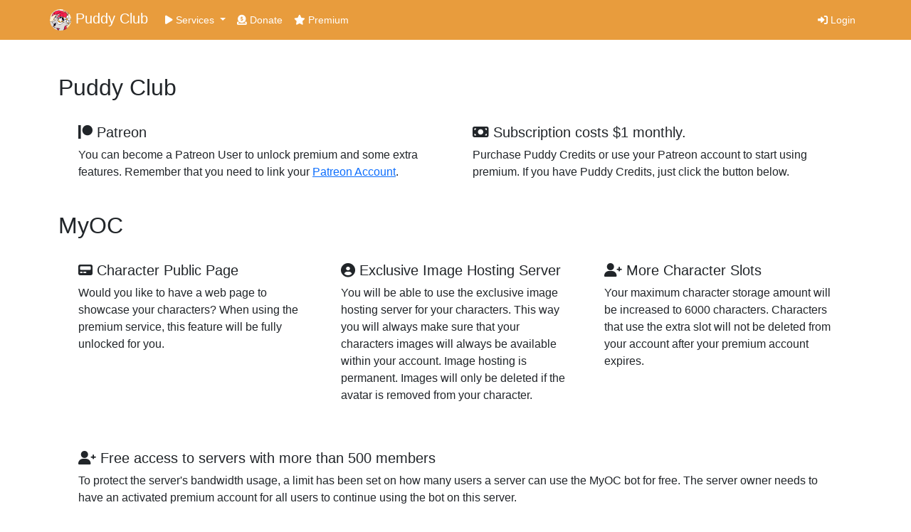

--- FILE ---
content_type: text/html; charset=utf-8
request_url: https://puddy.club/premium
body_size: 7009
content:
<!doctype html>
<html lang="">

    <head>

        <title>Premium</title>
        
<meta name="viewport" content="width=device-width, initial-scale=1, maximum-scale=1, user-scalable=no"/>



<meta name="theme-color" content="#e89c3d">
<meta name="msapplication-navbutton-color" content="#e89c3d">
<meta name="apple-mobile-web-app-status-bar-style" content="#e89c3d">

<meta name="msapplication-TileColor" content="#e89c3d">

<link href="https://puddy.club/img/icon/main/favicon.png" rel="icon" type="image/x-icon"/>
<link rel="shortcut icon" type="image/png" href="https://puddy.club/img/icon/main/favicon.png">

<link rel="apple-touch-icon" sizes="57x57" href="https://puddy.club/img/icon/main/72.png">
<link rel="apple-touch-icon" sizes="60x60" href="https://puddy.club/img/icon/main/72.png">
<link rel="apple-touch-icon" sizes="72x72" href="https://puddy.club/img/icon/main/72.png">
<link rel="apple-touch-icon" sizes="76x76" href="https://puddy.club/img/icon/main/72.png">

<link rel="apple-touch-icon" sizes="114x114" href="https://puddy.club/img/icon/main/144.png">
<link rel="apple-touch-icon" sizes="120x120" href="https://puddy.club/img/icon/main/144.png">
<link rel="apple-touch-icon" sizes="144x144" href="https://puddy.club/img/icon/main/144.png">
<link rel="apple-touch-icon" sizes="152x152" href="https://puddy.club/img/icon/main/168.png">
<link rel="apple-touch-icon" sizes="180x180" href="https://puddy.club/img/icon/main/192.png">

<link rel="icon" type="image/png" sizes="192x192" href="https://puddy.club/img/icon/main/192.png">
<link rel="icon" type="image/png" sizes="32x32" href="https://puddy.club/img/icon/main/48.png">
<link rel="icon" type="image/png" sizes="96x96" href="https://puddy.club/img/icon/main/96.png">
<link rel="icon" type="image/png" sizes="16x16" href="https://puddy.club/img/icon/main/16.png">

<meta name="msapplication-TileImage" content="https://puddy.club/img/icon/main/144.png">

<meta http-equiv="Content-Type" content="text/html; charset=UTF-8 X-Content-Type-Options=nosniff">
<meta http-equiv="Content-Script-Type" content="text/javascript">

<script>
    var csrfToken = "8YIkdnB7kH-WO9h3O4fanYBvn4HObG6v";
    var firebaseIsEmulator = false;
</script>


<link rel="manifest" href="/manifest.json" />
<link rel="preload" href="/js/jquery/v3/jquery.min.js" as="script">
<link rel="preload" href="/js/bootstrap/v5/bootstrap.bundle.min.js" as="script">

<script src="/__/firebase/8.6.7/firebase-app.js"></script>
<script src="/__/firebase/8.6.7/firebase-auth.js"></script>
<script src="/__/firebase/8.6.7/firebase-messaging.js"></script>
<script src="/__/firebase/8.6.7/firebase-database.js"></script>

    <script src="/__/firebase/8.6.7/firebase-app-check.js"></script>


<script src="/js/jquery/v3/jquery.min.js"></script>
<script src="/js/bootstrap/v5/bootstrap.bundle.min.js"></script>
<script src="/js/jquery/v3/loadingoverlay.min.js"></script>
<script src="/modules/forPromise.js"></script>
<script src="/js/jquery/v3/tinyLib2.js?v=3"></script>
<script type="text/javascript" src="/js/buffer/v6/buffer.js?v=2"></script>
<script>var Buffer = buffer.Buffer;</script>
<script type="text/javascript" src="/firebase-messaging-local.js?v=8"></script>

<link rel="preload" href="https://cdnjs.cloudflare.com/ajax/libs/font-awesome/6.0.0/css/all.min.css" as="style">
<link rel="preload" href="/css/bootstrap/v5/bootstrap.min.css" as="style">
<link rel="preload" href="/puddy-template/main2.css" as="style">


<link rel="stylesheet" href="https://cdnjs.cloudflare.com/ajax/libs/font-awesome/6.1.1/css/all.min.css" integrity="sha512-KfkfwYDsLkIlwQp6LFnl8zNdLGxu9YAA1QvwINks4PhcElQSvqcyVLLD9aMhXd13uQjoXtEKNosOWaZqXgel0g==" crossorigin="anonymous" referrerpolicy="no-referrer" />
<link rel="stylesheet" href="/css/bootstrap/v5/bootstrap.min.css"/>
<link rel="stylesheet" href="/puddy-template/main2.css"/>


<link rel="stylesheet" href="/css/main.css?v=3">



<meta name="theme-color" content="#c98632">
<meta name="msapplication-navbutton-color" content="#c98632">
<meta name="apple-mobile-web-app-status-bar-style" content="#c98632">


<style id="custom_colors">


.alert .close span{
    color: #5e5e5e !important;
}

.alert .close, .alert .close:hover{
    color: #FFF !important;
}


.navbar-dark.bg-dark, #navTopPage {
    background-color: #e89c3d !important;
}

.navbar-dark .navbar-nav .nav-link {
    color: #fff !important;
}

.navbar-dark .navbar-nav .nav-link:hover {
    color: #e0e0e0 !important;
}


#sidebar {
    background: #bd7f31;
    color: rgba(255, 255, 255, 0.6);
}

#sidebar .sidebar-header {
    background: #e89c3d;
    color: #fff;
}

#sidebar ul p {
    color: #fff;
}

#sidebar ul li a:hover {
    color: #fff;
    background: #e89c3d;
}

#sidebar ul li.active > a, #sidebar a[aria-expanded="true"] {
    color: #fff;
    background: #e89c3d;
}


.tcat, #footer2{
    color: #fff !important;
    background-color: #b47a50 !important;
}

.tcat, #footer2 a:hover{
    color: #e0e0e0 !important;
}


#footer, .modal.fade .modal-header, .thead, .page-footer, .comment-header{
    color: #fff !important;
    background-color: #e89c3d !important
}

.page-footer a:hover, .page-footer a:hover, #sidebar a {
    color: #e0e0e0 !important;
}

.thead a{
    color: #fff !important;
}

.thead a:hover{
    color: #e0e0e0 !important;
}


.nav-pills .nav-link.active, .nav-pills .show>.nav-link {
    color: #fff !important;
    background-color: #e89c3d !important;
}

.nav-pills .show>.nav-link:hover {
    color: #e0e0e0 !important;
}

.page-footer a, #sidebar a {
    color: #fff !important;
}





.dropdown-item.active, .dropdown-item:active {
    color: #fff;
    background-color: #b47a50; 
}

.nav-pills .nav-link.active,
.nav-pills .show > .nav-link {
    color: #fff;
    background-color: #b47a50; 
}



</style>


<script>
    
    var darkmode = false;

    
        $(function() {
            const appCheck = firebase.appCheck();
            appCheck.activate(`6LeJrFQbAAAAAOvUCOxTdyI73cAu9E02Nb3SCdo7`, true);
        });
    
    var website = {
        firebase: {}
    };
    website.firebase.verifiedStatus = false;
    website.firebase.serverSideConnected = false;
    website.firebase.config = {"messagingSenderId":"1006395655918","apiKey":"AIzaSyA2QN8jplkPl8F6Gp3qTMYtHxy0QlSnNxk","authDomain":"puddy.club","projectId":"nyah-club","appId":"1:1006395655918:web:4789e5f8ded36e674a55ff"};

    if(`premium` === 'rpg' || `premium` === 'myoc') {
        website.firebase.config.databaseURL = 'https://myoc.firebaseio.com';
        website.firebase.config.storageBucket = 'gs://cdn.puddy.club';
    }

    if(typeof customFirebaseCfg === 'function') {
        customFirebaseCfg();
    }

    firebase.initializeApp(website.firebase.config);
    firebase
        .auth()
        .onAuthStateChanged(function (user) {

            // Send Request Result
            website.firebase.user = user;
            website.firebase.verifiedStatus = true;

            // Update Token
            if (user && !website.firebase.serverSideConnected) {
                $.LoadingOverlay("show", {background: "rgba(0,0,0, 0.5)"});
                updateFirebaseUserToken(user, (err) => {

                    // Error
                    if (err) {
                        console.error(err);
                        $.LoadingOverlay("hide");
                    } else {
                        location.reload();
                    }

                });
            }

        });

</script>

<script>

    // Firebase Token
    $(function() {
        if($('[name=\'firebase_token\']').length > 0) {

            $('form').each(function() {
                if($(this).find('[name=\'firebase_token\']').length > 0) {
                    const theForm = $(this);
                    theForm.submit(function(e) {

                        const isSender = (theForm.attr('send_firebase_request_complete') === 'true');
                        theForm.attr('send_firebase_request_complete', 'false');

                        if(!isSender) {

                            const formSubmmit = $(this);
                            const tokenForm = formSubmmit.find('[name=\'firebase_token\']');
                            let formFirebaseToken = tokenForm.val();
                            if(!formFirebaseToken) { formFirebaseToken = tokenForm.attr('value'); }
                            
                            if(!formFirebaseToken) { 
                                
                                $.LoadingOverlay("show", {background: "rgba(0,0,0, 0.5)"});
                                firebase.auth().currentUser.getIdToken(true).then(function(idToken) {
                                    
                                    theForm.attr('send_firebase_request_complete', 'true');
                                    tokenForm.val(idToken);
                                    tokenForm.attr('value', idToken);

                                    formSubmmit.submit();
                                    $.LoadingOverlay("hide");

                                }).catch(function(error) {
                                    console.error(error);
                                    alert(error.message);
                                    $.LoadingOverlay("hide");
                                });

                                e.preventDefault();
                                return false;

                            }

                        }

                    });
                }
            });

        }
    });

</script>

<script src="/firebase/nativeLogout.js"></script>
<script src="/firebase/loginRedirect.js"></script>
<script src="/firebase/nativeLoginClient.js"></script>

<script>if (!``) {
  $.getJSON('https://geolocation-db.com/json/').done(function (location) {
    fetch(`/setLocation?country_code=${encodeURIComponent(location.country_code)}`).catch(
      console.error,
    );
  });
}
</script>
        <link rel="stylesheet" href="/css/bootstrap/v4/share-icons/patreon.css"/>

    </head>

    <body>

        
<nav id="header" class="navbar navbar-expand-lg navbar-nav navbar-dark bg-dark p-0 w-100 d-block">

    
    <div class="navbase d-none d-lg-block">
        <button class="navbar-toggler ml-3 mr-3 mt-2 mb-2 border" type="button" data-bs-toggle="collapse" data-bs-target="#navTopPage" aria-controls="navTopPage" aria-expanded="false" aria-label="Toggle navigation">
            <span class="navbar-toggler-icon">
                <i class="fas fa-ellipsis-v" style="font-size: 23pt; color: #f0f0f0;"></i>
            </span>
        </button>
    </div>

    
    <div class="navbase d-block d-lg-none">

        <button class="navbar-toggler ml-3 mr-3 mt-2 mb-2 border" id="sidebarCollapse" type="button">
            <span class="navbar-toggler-icon">
                <i class="fas fa-ellipsis-v" style="font-size: 23pt; color: #f0f0f0;"></i>
            </span>
        </button>

        <a class="navbar-brand" href="/">
            <img src="https://puddy.club/img/icon/main/icon.png?v=1" class="img-fluid rounded-circle d-inline avatar_website_navbar" alt="avatar"/>
            Puddy Club
        </a>

    </div>

    <div class="collapse navbar-collapse pl-3 pr-3 pt-2 pb-2 d-none d-lg-block" id="navTopPage">

        
        <a class="navbar-brand mb-0 h1" href="/">
            <img src="https://puddy.club/img/icon/main/icon.png?v=1" class="img-fluid rounded-circle d-inline avatar_website_navbar" alt="avatar"/>
            Puddy Club
        </a>

        <ul class="navbar-nav mr-auto mt-2 mt-lg-0 small">

            
            

                
                    <li class="nav-item dropdown">
    <a class="nav-link dropdown-toggle text-decoration-none" href="#" id="puddy_recommendations" role="button" data-bs-toggle="dropdown" aria-haspopup="true" aria-expanded="false">
        
            <i class="fa-solid fa-play mr-2"></i>
        
        Services
    </a>
    <div class="dropdown-menu" aria-labelledby="puddy_recommendations">

        

            

                <a class="dropdown-item text-decoration-none"   href="/myoc">
                    
                    My OC
                </a>

            

        

    </div>
</li>
                

            

                
                    <li class="nav-item">
    <a class="nav-link text-decoration-none"   href="/donate">
        
            <i class="fas fa-donate mr-2"></i>
        
        Donate
    </a>
</li>
                

            

                
                    <li class="nav-item">
    <a class="nav-link text-decoration-none"   href="/premium">
        
            <i class="fas fa-star"></i>
        
        Premium
    </a>
</li>
                

            

        </ul>

        <ul class="navbar-nav ms-auto mb-2 mb-lg-0 small">

            
            

            

                
                

                    
                        <li class="nav-item">
    <a class="nav-link text-decoration-none"   href="/fireLogin?redirect=%2Fpremium">
        
            <i class="fas fa-sign-in-alt"></i>
        
        Login
    </a>
</li>
                    

                

            

        </ul>

        
        

    </div>
</nav>

<div class="wrapper">

    
    <nav id="sidebar" class="d-block d-lg-none">
        <div class="sidebar-header">
            <h3>Menu</h3>
        </div>

        <ul class="list-unstyled components">

            
            

            

                
                

                    
                        <li>
    <a class="text-decoration-none"   href="/fireLogin?redirect=%2Fpremium">
        
            <i class="fas fa-sign-in-alt"></i>
        
        Login
    </a>
</li>
                    

                

            

            
            

                
                    <li>
    <a href="#puddy_recommendations_2" data-bs-toggle="collapse" aria-expanded="false" class="dropdown-toggle text-decoration-none">
        
            <i class="fa-solid fa-play mr-2"></i>
        
        Services
    </a>
    <ul class="collapse list-unstyled" id="puddy_recommendations_2">

        

            <li>
                

                    <a class="text-decoration-none"   href="/myoc">
                        
                        My OC
                    </a>

                
            </li>

        

    </ul>
</li>
                

            

                
                    <li>
    <a class="text-decoration-none"   href="/donate">
        
            <i class="fas fa-donate mr-2"></i>
        
        Donate
    </a>
</li>
                

            

                
                    <li>
    <a class="text-decoration-none"   href="/premium">
        
            <i class="fas fa-star"></i>
        
        Premium
    </a>
</li>
                

            

            
            

        </ul>

    </nav>

    <script>

        $(document).ready(function () {

            $('#sidebarCollapse').on('click', function () {
                $("body").toggleClass('sidebar-active');
                $('#sidebar').toggleClass('active');
            });

        });

        $(window).resize(function () {
            const dropdwnItem = $('[aria-labelledby="navbar_user"]');
            dropdwnItem.css('left', tinyLib.rule3(193.625, -75, dropdwnItem.outerWidth(true)));
        });
        $(window).trigger('resize');
    </script>

    
    <div id="app" class="w-100">

        <noscript>
            <div class="alert alert-danger">
                Our website will only work correctly using javascript. Please enable the javascript!
            </div>
        </noscript>
<script>
    $("[id='logout']").click(function () {
        tinyLogoutFirebase();
    });
    
        const autoLogoutAsync = function () {
            if (website.firebase.verifiedStatus) {

                if (website.firebase.user) {
                    tinyLogoutFirebase();
                }

            } else {
                setTimeout(function () {
                    autoLogoutAsync();
                }, 100);
            }
        };
        autoLogoutAsync();
    
</script>

        <div class="container py-5">

            

            

            

            <h2>Puddy Club</h2>

            <div class="row m-1">

                <div class="col-sm-6 p-4">
                    <h5>
                        <i class="fa-brands fa-patreon"></i>
                        Patreon
                    </h5>
                    <p>
                        You can become a Patreon User to unlock premium and some extra features.
                        Remember that you need to link your <a href="/integrations/patreon" target="_blank">Patreon Account</a>.
                    </p>
                </div>

                <div class="col-sm-6 p-4">
                    <h5>
                        <i class="fa-solid fa-money-bill"></i>
                         Subscription costs $1 monthly.
                    </h5>
                    <p>

                        Purchase Puddy Credits or use your Patreon account to start using premium. 
                        If you have Puddy Credits, just click the button below.

                    </p>
                </div>

            </div>

            <h2>MyOC</h2>

            <div class="row m-1">

                <div class="col-sm-4 p-4">
                    <h5>
                        <i class="fa-solid fa-pager"></i>
                        Character Public Page
                    </h5>
                    <p>
                        Would you like to have a web page to showcase your characters?
                        When using the premium service, this feature will be fully unlocked for you.
                    </p>
                </div>

                <div class="col-sm-4 p-4">
                    <h5>
                        <i class="fas fa-user-circle"></i>
                        Exclusive Image Hosting Server
                    </h5>
                    <p>
                        You will be able to use the exclusive image hosting server for your characters.
                        This way you will always make sure that your characters images will always be available within your account.
                        Image hosting is permanent. Images will only be deleted if the avatar is removed from your character.
                    </p>
                </div>

                <div class="col-sm-4 p-4">
                    <h5>
                        <i class="fas fa-user-plus"></i>
                        More Character Slots
                    </h5>
                    <p>
                        Your maximum character storage amount will be increased to 6000 characters.
                        Characters that use the extra slot will not be deleted from your account after your premium account expires.
                    </p>
                </div>

                <div class="col-sm-12 p-4">
                    <h5>
                        <i class="fas fa-user-plus"></i>
                        Free access to servers with more than 500 members
                    </h5>
                    <p>
                        To protect the server's bandwidth usage, a limit has been set on how many users a server can use the MyOC bot for free.
                        The server owner needs to have an activated premium account for all users to continue using the bot on this server.
                    </p>
                </div>
            </div>

            <h2>Patreon</h2>

            <div class="row m-1">

                <div class="col-sm-6 p-4">
                    <h5>
                        <i class="fa-solid fa-coins"></i>
                        Puddy Credits
                    </h5>
                    <p>
                        The amount donated monthly on Patreon will be your amount of Puddy Credits received each month.
                    </p>
                </div>

                <div class="col-sm-6 p-4">
                    <h5>
                        <i class="fa-solid fa-face-smile-beam"></i>
                        Kelly Salsa Extra EXP
                    </h5>
                    <p>
                        If you are a user of a server that has the Kelly Salsa bot, your exp will go up faster depending on which Patreon level you choose.
                    </p>
                </div>
                
            </div>

            <center class"mt-3">

                

                    
                        <center>
                            <button class="btn btn-success disabled" disabled>Subscribe</button>
                            <button class="btn btn-success disabled" disabled>Patreon</button>
                        </center>
                    

                

            </center>

            <center class="mt-3">Server Clock: <strong>Sunday, January 18th 2026, 7:40:41 am</strong></center>

            <center class="my-3 small">
                You agree that you will pay this subscription monthly and that you agree to all <a href="/tos" target="_blank">Puddy Club terms</a>.
                Please remember that subscriptions cannot be refunded. Once purchased, you will not be able to get your Puddy Credits back.
                Subscription cancellation will not cancel your premium account. Your premium account will remain active until your trial date.
                The difference in time zones may cause your premium to be renewed within 1 day of difference. Watch out for it!
            </center>

        </div>

        </div>
</div>

<footer class="page-footer font-small pt-4 clearfix" id="footer">

<div class="container-fluid text-center text-md-left">

<div class="row">

    <div class="col-md-6 mt-md-0 mt-3">

        <center>
            <img class="img-fluid" src="https://puddy.club/img/logo.png?v=1" alt="PT"/>
        </center>
        <br/>

    </div>

    <div class="col-md-3 mb-md-0 mb-3">
        <h5>Links</h5>
        <ul class="list-unstyled">
            

                
                    <li>
                        <a href="https://github.com/PuddyClub"  target="_blank">
                            
                                <i class="fab fa-github"></i>
                            
                            Github
                        </a>
                    </li>
                

            

                
                    <li>
                        <a href="https://github.com/JasminDreasond"  target="_blank">
                            
                                <i class="fab fa-github"></i>
                            
                            Personal Github
                        </a>
                    </li>
                

            

                
                    <li>
                        <a href="https://equestria.social/@JasminDreasond" rel="me" target="_blank">
                            
                                <i class="fas fa-user-circle"></i>
                            
                            Equestria Social
                        </a>
                    </li>
                

            

                
                    <li>
                        <a href="https://twitter.com/JasminDreasond"  target="_blank">
                            
                                <i class="fab fa-twitter"></i>
                            
                            Twitter
                        </a>
                    </li>
                

            

                
                    <li>
                        <a href="https://lenster.xyz/u/jasmindreasond"  target="_blank">
                            
                                <i class="fa-solid fa-share-nodes"></i>
                            
                            Lenster
                        </a>
                    </li>
                

            

                
                    <li>
                        <a href="https://www.npmjs.com/~jasmindreasond"  target="_blank">
                            
                                <i class="fab fa-npm"></i>
                            
                            NPM
                        </a>
                    </li>
                

            

                
                    <li>
                        <a href="https://discord.gg/TgHdvJd"  target="_blank">
                            
                                <i class="fab fa-discord"></i>
                            
                            Discord Server
                        </a>
                    </li>
                

            
        </ul>
    </div>

    <div class="col-md-3 mb-md-0 mb-3">
        <h5>Links</h5>
        <ul class="list-unstyled">
            

                
                    <li>
                        <a href="/about">
                            
                                <i class="fas fa-info-circle"></i>
                            
                            About
                        </a>
                    </li>
                

            

                
                    <li>
                        <a href="/partnership">
                            
                                <i class="fas fa-infinity"></i>
                            
                            Partnership
                        </a>
                    </li>
                

            

                
                    <li>
                        <a href="/tos">
                            
                                <i class="fas fa-asterisk"></i>
                            
                            Terms of Use
                        </a>
                    </li>
                

            

                
                    <li>
                        <a href="/privacy-policy">
                            
                                <i class="fas fa-asterisk"></i>
                            
                            Privacy Policy
                        </a>
                    </li>
                

            

                
                    <li>
                        <a href="mailto:support@puddy.club">
                            
                                <i class="fas fa-at"></i>
                            
                            Support Contact
                        </a>
                    </li>
                

            

                
                    <li>
                        <a href="mailto:developers@puddy.club">
                            
                                <i class="fas fa-at"></i>
                            
                            Developers Contact
                        </a>
                    </li>
                

            

                
                    <li>
                        <a href="mailto:tiny@puddy.club">
                            
                                <i class="fas fa-at"></i>
                            
                            Professional Contact
                        </a>
                    </li>
                

            

                
                    <li>
                        <a href="https://equestria.social/@PuddyClub" rel="me" target="_blank">
                            
                                <i class="fas fa-user-circle"></i>
                            
                            Puddy Equestria Social
                        </a>
                    </li>
                

            
        </ul>
    </div>

</div>







</div>

<div class="footer-copyright text-center py-3 bg-secondary text-white" id="footer2">

        © 2021 - 2026

    Puddy Club.
    



</div>

</footer>


<script id="darkmode">

    const darkModePanel = $('<select>', { class: 'form-control text-center'}).append(
        $('<option>', { value: 'off'}).text('White Mode'),
        $('<option>', { value: 'on'}).text('Dark Mode')
    );

    if(darkmode) { darkModePanel.val('on'); }

    darkModePanel.change(function() {

        $.LoadingOverlay("show", {background: "rgba(0,0,0, 0.5)"});
        $.post( "/select/darkmode", {
            value: $(this).val(),
            csrftoken: csrfToken,
        }).done(function(data) {
            $.LoadingOverlay("hide");
            if(!data.error) {
                location.reload();
            } else {
                alert(data.error);
                console.error(data);
            }
        }).fail(function(err) {
            alert(err.message);
            console.error(err);
        });

    });

    $('#footer > .container-fluid').append(
        $('<center>').append(
            $('<div>', {class: 'my-2 d-inline-block'}).append(darkModePanel)
        )
    );

</script>

    </body>

</html>

--- FILE ---
content_type: text/html; charset=UTF-8
request_url: https://geolocation-db.com/json/
body_size: 68
content:
{"country_code":"US","country_name":"United States","city":null,"postal":null,"latitude":37.751,"longitude":-97.822,"IPv4":"3.145.59.126","state":null}

--- FILE ---
content_type: text/html; charset=utf-8
request_url: https://www.google.com/recaptcha/api2/anchor?ar=1&k=6LeJrFQbAAAAAOvUCOxTdyI73cAu9E02Nb3SCdo7&co=aHR0cHM6Ly9wdWRkeS5jbHViOjQ0Mw..&hl=en&v=PoyoqOPhxBO7pBk68S4YbpHZ&size=invisible&anchor-ms=20000&execute-ms=30000&cb=itfgzzmpuy03
body_size: 48601
content:
<!DOCTYPE HTML><html dir="ltr" lang="en"><head><meta http-equiv="Content-Type" content="text/html; charset=UTF-8">
<meta http-equiv="X-UA-Compatible" content="IE=edge">
<title>reCAPTCHA</title>
<style type="text/css">
/* cyrillic-ext */
@font-face {
  font-family: 'Roboto';
  font-style: normal;
  font-weight: 400;
  font-stretch: 100%;
  src: url(//fonts.gstatic.com/s/roboto/v48/KFO7CnqEu92Fr1ME7kSn66aGLdTylUAMa3GUBHMdazTgWw.woff2) format('woff2');
  unicode-range: U+0460-052F, U+1C80-1C8A, U+20B4, U+2DE0-2DFF, U+A640-A69F, U+FE2E-FE2F;
}
/* cyrillic */
@font-face {
  font-family: 'Roboto';
  font-style: normal;
  font-weight: 400;
  font-stretch: 100%;
  src: url(//fonts.gstatic.com/s/roboto/v48/KFO7CnqEu92Fr1ME7kSn66aGLdTylUAMa3iUBHMdazTgWw.woff2) format('woff2');
  unicode-range: U+0301, U+0400-045F, U+0490-0491, U+04B0-04B1, U+2116;
}
/* greek-ext */
@font-face {
  font-family: 'Roboto';
  font-style: normal;
  font-weight: 400;
  font-stretch: 100%;
  src: url(//fonts.gstatic.com/s/roboto/v48/KFO7CnqEu92Fr1ME7kSn66aGLdTylUAMa3CUBHMdazTgWw.woff2) format('woff2');
  unicode-range: U+1F00-1FFF;
}
/* greek */
@font-face {
  font-family: 'Roboto';
  font-style: normal;
  font-weight: 400;
  font-stretch: 100%;
  src: url(//fonts.gstatic.com/s/roboto/v48/KFO7CnqEu92Fr1ME7kSn66aGLdTylUAMa3-UBHMdazTgWw.woff2) format('woff2');
  unicode-range: U+0370-0377, U+037A-037F, U+0384-038A, U+038C, U+038E-03A1, U+03A3-03FF;
}
/* math */
@font-face {
  font-family: 'Roboto';
  font-style: normal;
  font-weight: 400;
  font-stretch: 100%;
  src: url(//fonts.gstatic.com/s/roboto/v48/KFO7CnqEu92Fr1ME7kSn66aGLdTylUAMawCUBHMdazTgWw.woff2) format('woff2');
  unicode-range: U+0302-0303, U+0305, U+0307-0308, U+0310, U+0312, U+0315, U+031A, U+0326-0327, U+032C, U+032F-0330, U+0332-0333, U+0338, U+033A, U+0346, U+034D, U+0391-03A1, U+03A3-03A9, U+03B1-03C9, U+03D1, U+03D5-03D6, U+03F0-03F1, U+03F4-03F5, U+2016-2017, U+2034-2038, U+203C, U+2040, U+2043, U+2047, U+2050, U+2057, U+205F, U+2070-2071, U+2074-208E, U+2090-209C, U+20D0-20DC, U+20E1, U+20E5-20EF, U+2100-2112, U+2114-2115, U+2117-2121, U+2123-214F, U+2190, U+2192, U+2194-21AE, U+21B0-21E5, U+21F1-21F2, U+21F4-2211, U+2213-2214, U+2216-22FF, U+2308-230B, U+2310, U+2319, U+231C-2321, U+2336-237A, U+237C, U+2395, U+239B-23B7, U+23D0, U+23DC-23E1, U+2474-2475, U+25AF, U+25B3, U+25B7, U+25BD, U+25C1, U+25CA, U+25CC, U+25FB, U+266D-266F, U+27C0-27FF, U+2900-2AFF, U+2B0E-2B11, U+2B30-2B4C, U+2BFE, U+3030, U+FF5B, U+FF5D, U+1D400-1D7FF, U+1EE00-1EEFF;
}
/* symbols */
@font-face {
  font-family: 'Roboto';
  font-style: normal;
  font-weight: 400;
  font-stretch: 100%;
  src: url(//fonts.gstatic.com/s/roboto/v48/KFO7CnqEu92Fr1ME7kSn66aGLdTylUAMaxKUBHMdazTgWw.woff2) format('woff2');
  unicode-range: U+0001-000C, U+000E-001F, U+007F-009F, U+20DD-20E0, U+20E2-20E4, U+2150-218F, U+2190, U+2192, U+2194-2199, U+21AF, U+21E6-21F0, U+21F3, U+2218-2219, U+2299, U+22C4-22C6, U+2300-243F, U+2440-244A, U+2460-24FF, U+25A0-27BF, U+2800-28FF, U+2921-2922, U+2981, U+29BF, U+29EB, U+2B00-2BFF, U+4DC0-4DFF, U+FFF9-FFFB, U+10140-1018E, U+10190-1019C, U+101A0, U+101D0-101FD, U+102E0-102FB, U+10E60-10E7E, U+1D2C0-1D2D3, U+1D2E0-1D37F, U+1F000-1F0FF, U+1F100-1F1AD, U+1F1E6-1F1FF, U+1F30D-1F30F, U+1F315, U+1F31C, U+1F31E, U+1F320-1F32C, U+1F336, U+1F378, U+1F37D, U+1F382, U+1F393-1F39F, U+1F3A7-1F3A8, U+1F3AC-1F3AF, U+1F3C2, U+1F3C4-1F3C6, U+1F3CA-1F3CE, U+1F3D4-1F3E0, U+1F3ED, U+1F3F1-1F3F3, U+1F3F5-1F3F7, U+1F408, U+1F415, U+1F41F, U+1F426, U+1F43F, U+1F441-1F442, U+1F444, U+1F446-1F449, U+1F44C-1F44E, U+1F453, U+1F46A, U+1F47D, U+1F4A3, U+1F4B0, U+1F4B3, U+1F4B9, U+1F4BB, U+1F4BF, U+1F4C8-1F4CB, U+1F4D6, U+1F4DA, U+1F4DF, U+1F4E3-1F4E6, U+1F4EA-1F4ED, U+1F4F7, U+1F4F9-1F4FB, U+1F4FD-1F4FE, U+1F503, U+1F507-1F50B, U+1F50D, U+1F512-1F513, U+1F53E-1F54A, U+1F54F-1F5FA, U+1F610, U+1F650-1F67F, U+1F687, U+1F68D, U+1F691, U+1F694, U+1F698, U+1F6AD, U+1F6B2, U+1F6B9-1F6BA, U+1F6BC, U+1F6C6-1F6CF, U+1F6D3-1F6D7, U+1F6E0-1F6EA, U+1F6F0-1F6F3, U+1F6F7-1F6FC, U+1F700-1F7FF, U+1F800-1F80B, U+1F810-1F847, U+1F850-1F859, U+1F860-1F887, U+1F890-1F8AD, U+1F8B0-1F8BB, U+1F8C0-1F8C1, U+1F900-1F90B, U+1F93B, U+1F946, U+1F984, U+1F996, U+1F9E9, U+1FA00-1FA6F, U+1FA70-1FA7C, U+1FA80-1FA89, U+1FA8F-1FAC6, U+1FACE-1FADC, U+1FADF-1FAE9, U+1FAF0-1FAF8, U+1FB00-1FBFF;
}
/* vietnamese */
@font-face {
  font-family: 'Roboto';
  font-style: normal;
  font-weight: 400;
  font-stretch: 100%;
  src: url(//fonts.gstatic.com/s/roboto/v48/KFO7CnqEu92Fr1ME7kSn66aGLdTylUAMa3OUBHMdazTgWw.woff2) format('woff2');
  unicode-range: U+0102-0103, U+0110-0111, U+0128-0129, U+0168-0169, U+01A0-01A1, U+01AF-01B0, U+0300-0301, U+0303-0304, U+0308-0309, U+0323, U+0329, U+1EA0-1EF9, U+20AB;
}
/* latin-ext */
@font-face {
  font-family: 'Roboto';
  font-style: normal;
  font-weight: 400;
  font-stretch: 100%;
  src: url(//fonts.gstatic.com/s/roboto/v48/KFO7CnqEu92Fr1ME7kSn66aGLdTylUAMa3KUBHMdazTgWw.woff2) format('woff2');
  unicode-range: U+0100-02BA, U+02BD-02C5, U+02C7-02CC, U+02CE-02D7, U+02DD-02FF, U+0304, U+0308, U+0329, U+1D00-1DBF, U+1E00-1E9F, U+1EF2-1EFF, U+2020, U+20A0-20AB, U+20AD-20C0, U+2113, U+2C60-2C7F, U+A720-A7FF;
}
/* latin */
@font-face {
  font-family: 'Roboto';
  font-style: normal;
  font-weight: 400;
  font-stretch: 100%;
  src: url(//fonts.gstatic.com/s/roboto/v48/KFO7CnqEu92Fr1ME7kSn66aGLdTylUAMa3yUBHMdazQ.woff2) format('woff2');
  unicode-range: U+0000-00FF, U+0131, U+0152-0153, U+02BB-02BC, U+02C6, U+02DA, U+02DC, U+0304, U+0308, U+0329, U+2000-206F, U+20AC, U+2122, U+2191, U+2193, U+2212, U+2215, U+FEFF, U+FFFD;
}
/* cyrillic-ext */
@font-face {
  font-family: 'Roboto';
  font-style: normal;
  font-weight: 500;
  font-stretch: 100%;
  src: url(//fonts.gstatic.com/s/roboto/v48/KFO7CnqEu92Fr1ME7kSn66aGLdTylUAMa3GUBHMdazTgWw.woff2) format('woff2');
  unicode-range: U+0460-052F, U+1C80-1C8A, U+20B4, U+2DE0-2DFF, U+A640-A69F, U+FE2E-FE2F;
}
/* cyrillic */
@font-face {
  font-family: 'Roboto';
  font-style: normal;
  font-weight: 500;
  font-stretch: 100%;
  src: url(//fonts.gstatic.com/s/roboto/v48/KFO7CnqEu92Fr1ME7kSn66aGLdTylUAMa3iUBHMdazTgWw.woff2) format('woff2');
  unicode-range: U+0301, U+0400-045F, U+0490-0491, U+04B0-04B1, U+2116;
}
/* greek-ext */
@font-face {
  font-family: 'Roboto';
  font-style: normal;
  font-weight: 500;
  font-stretch: 100%;
  src: url(//fonts.gstatic.com/s/roboto/v48/KFO7CnqEu92Fr1ME7kSn66aGLdTylUAMa3CUBHMdazTgWw.woff2) format('woff2');
  unicode-range: U+1F00-1FFF;
}
/* greek */
@font-face {
  font-family: 'Roboto';
  font-style: normal;
  font-weight: 500;
  font-stretch: 100%;
  src: url(//fonts.gstatic.com/s/roboto/v48/KFO7CnqEu92Fr1ME7kSn66aGLdTylUAMa3-UBHMdazTgWw.woff2) format('woff2');
  unicode-range: U+0370-0377, U+037A-037F, U+0384-038A, U+038C, U+038E-03A1, U+03A3-03FF;
}
/* math */
@font-face {
  font-family: 'Roboto';
  font-style: normal;
  font-weight: 500;
  font-stretch: 100%;
  src: url(//fonts.gstatic.com/s/roboto/v48/KFO7CnqEu92Fr1ME7kSn66aGLdTylUAMawCUBHMdazTgWw.woff2) format('woff2');
  unicode-range: U+0302-0303, U+0305, U+0307-0308, U+0310, U+0312, U+0315, U+031A, U+0326-0327, U+032C, U+032F-0330, U+0332-0333, U+0338, U+033A, U+0346, U+034D, U+0391-03A1, U+03A3-03A9, U+03B1-03C9, U+03D1, U+03D5-03D6, U+03F0-03F1, U+03F4-03F5, U+2016-2017, U+2034-2038, U+203C, U+2040, U+2043, U+2047, U+2050, U+2057, U+205F, U+2070-2071, U+2074-208E, U+2090-209C, U+20D0-20DC, U+20E1, U+20E5-20EF, U+2100-2112, U+2114-2115, U+2117-2121, U+2123-214F, U+2190, U+2192, U+2194-21AE, U+21B0-21E5, U+21F1-21F2, U+21F4-2211, U+2213-2214, U+2216-22FF, U+2308-230B, U+2310, U+2319, U+231C-2321, U+2336-237A, U+237C, U+2395, U+239B-23B7, U+23D0, U+23DC-23E1, U+2474-2475, U+25AF, U+25B3, U+25B7, U+25BD, U+25C1, U+25CA, U+25CC, U+25FB, U+266D-266F, U+27C0-27FF, U+2900-2AFF, U+2B0E-2B11, U+2B30-2B4C, U+2BFE, U+3030, U+FF5B, U+FF5D, U+1D400-1D7FF, U+1EE00-1EEFF;
}
/* symbols */
@font-face {
  font-family: 'Roboto';
  font-style: normal;
  font-weight: 500;
  font-stretch: 100%;
  src: url(//fonts.gstatic.com/s/roboto/v48/KFO7CnqEu92Fr1ME7kSn66aGLdTylUAMaxKUBHMdazTgWw.woff2) format('woff2');
  unicode-range: U+0001-000C, U+000E-001F, U+007F-009F, U+20DD-20E0, U+20E2-20E4, U+2150-218F, U+2190, U+2192, U+2194-2199, U+21AF, U+21E6-21F0, U+21F3, U+2218-2219, U+2299, U+22C4-22C6, U+2300-243F, U+2440-244A, U+2460-24FF, U+25A0-27BF, U+2800-28FF, U+2921-2922, U+2981, U+29BF, U+29EB, U+2B00-2BFF, U+4DC0-4DFF, U+FFF9-FFFB, U+10140-1018E, U+10190-1019C, U+101A0, U+101D0-101FD, U+102E0-102FB, U+10E60-10E7E, U+1D2C0-1D2D3, U+1D2E0-1D37F, U+1F000-1F0FF, U+1F100-1F1AD, U+1F1E6-1F1FF, U+1F30D-1F30F, U+1F315, U+1F31C, U+1F31E, U+1F320-1F32C, U+1F336, U+1F378, U+1F37D, U+1F382, U+1F393-1F39F, U+1F3A7-1F3A8, U+1F3AC-1F3AF, U+1F3C2, U+1F3C4-1F3C6, U+1F3CA-1F3CE, U+1F3D4-1F3E0, U+1F3ED, U+1F3F1-1F3F3, U+1F3F5-1F3F7, U+1F408, U+1F415, U+1F41F, U+1F426, U+1F43F, U+1F441-1F442, U+1F444, U+1F446-1F449, U+1F44C-1F44E, U+1F453, U+1F46A, U+1F47D, U+1F4A3, U+1F4B0, U+1F4B3, U+1F4B9, U+1F4BB, U+1F4BF, U+1F4C8-1F4CB, U+1F4D6, U+1F4DA, U+1F4DF, U+1F4E3-1F4E6, U+1F4EA-1F4ED, U+1F4F7, U+1F4F9-1F4FB, U+1F4FD-1F4FE, U+1F503, U+1F507-1F50B, U+1F50D, U+1F512-1F513, U+1F53E-1F54A, U+1F54F-1F5FA, U+1F610, U+1F650-1F67F, U+1F687, U+1F68D, U+1F691, U+1F694, U+1F698, U+1F6AD, U+1F6B2, U+1F6B9-1F6BA, U+1F6BC, U+1F6C6-1F6CF, U+1F6D3-1F6D7, U+1F6E0-1F6EA, U+1F6F0-1F6F3, U+1F6F7-1F6FC, U+1F700-1F7FF, U+1F800-1F80B, U+1F810-1F847, U+1F850-1F859, U+1F860-1F887, U+1F890-1F8AD, U+1F8B0-1F8BB, U+1F8C0-1F8C1, U+1F900-1F90B, U+1F93B, U+1F946, U+1F984, U+1F996, U+1F9E9, U+1FA00-1FA6F, U+1FA70-1FA7C, U+1FA80-1FA89, U+1FA8F-1FAC6, U+1FACE-1FADC, U+1FADF-1FAE9, U+1FAF0-1FAF8, U+1FB00-1FBFF;
}
/* vietnamese */
@font-face {
  font-family: 'Roboto';
  font-style: normal;
  font-weight: 500;
  font-stretch: 100%;
  src: url(//fonts.gstatic.com/s/roboto/v48/KFO7CnqEu92Fr1ME7kSn66aGLdTylUAMa3OUBHMdazTgWw.woff2) format('woff2');
  unicode-range: U+0102-0103, U+0110-0111, U+0128-0129, U+0168-0169, U+01A0-01A1, U+01AF-01B0, U+0300-0301, U+0303-0304, U+0308-0309, U+0323, U+0329, U+1EA0-1EF9, U+20AB;
}
/* latin-ext */
@font-face {
  font-family: 'Roboto';
  font-style: normal;
  font-weight: 500;
  font-stretch: 100%;
  src: url(//fonts.gstatic.com/s/roboto/v48/KFO7CnqEu92Fr1ME7kSn66aGLdTylUAMa3KUBHMdazTgWw.woff2) format('woff2');
  unicode-range: U+0100-02BA, U+02BD-02C5, U+02C7-02CC, U+02CE-02D7, U+02DD-02FF, U+0304, U+0308, U+0329, U+1D00-1DBF, U+1E00-1E9F, U+1EF2-1EFF, U+2020, U+20A0-20AB, U+20AD-20C0, U+2113, U+2C60-2C7F, U+A720-A7FF;
}
/* latin */
@font-face {
  font-family: 'Roboto';
  font-style: normal;
  font-weight: 500;
  font-stretch: 100%;
  src: url(//fonts.gstatic.com/s/roboto/v48/KFO7CnqEu92Fr1ME7kSn66aGLdTylUAMa3yUBHMdazQ.woff2) format('woff2');
  unicode-range: U+0000-00FF, U+0131, U+0152-0153, U+02BB-02BC, U+02C6, U+02DA, U+02DC, U+0304, U+0308, U+0329, U+2000-206F, U+20AC, U+2122, U+2191, U+2193, U+2212, U+2215, U+FEFF, U+FFFD;
}
/* cyrillic-ext */
@font-face {
  font-family: 'Roboto';
  font-style: normal;
  font-weight: 900;
  font-stretch: 100%;
  src: url(//fonts.gstatic.com/s/roboto/v48/KFO7CnqEu92Fr1ME7kSn66aGLdTylUAMa3GUBHMdazTgWw.woff2) format('woff2');
  unicode-range: U+0460-052F, U+1C80-1C8A, U+20B4, U+2DE0-2DFF, U+A640-A69F, U+FE2E-FE2F;
}
/* cyrillic */
@font-face {
  font-family: 'Roboto';
  font-style: normal;
  font-weight: 900;
  font-stretch: 100%;
  src: url(//fonts.gstatic.com/s/roboto/v48/KFO7CnqEu92Fr1ME7kSn66aGLdTylUAMa3iUBHMdazTgWw.woff2) format('woff2');
  unicode-range: U+0301, U+0400-045F, U+0490-0491, U+04B0-04B1, U+2116;
}
/* greek-ext */
@font-face {
  font-family: 'Roboto';
  font-style: normal;
  font-weight: 900;
  font-stretch: 100%;
  src: url(//fonts.gstatic.com/s/roboto/v48/KFO7CnqEu92Fr1ME7kSn66aGLdTylUAMa3CUBHMdazTgWw.woff2) format('woff2');
  unicode-range: U+1F00-1FFF;
}
/* greek */
@font-face {
  font-family: 'Roboto';
  font-style: normal;
  font-weight: 900;
  font-stretch: 100%;
  src: url(//fonts.gstatic.com/s/roboto/v48/KFO7CnqEu92Fr1ME7kSn66aGLdTylUAMa3-UBHMdazTgWw.woff2) format('woff2');
  unicode-range: U+0370-0377, U+037A-037F, U+0384-038A, U+038C, U+038E-03A1, U+03A3-03FF;
}
/* math */
@font-face {
  font-family: 'Roboto';
  font-style: normal;
  font-weight: 900;
  font-stretch: 100%;
  src: url(//fonts.gstatic.com/s/roboto/v48/KFO7CnqEu92Fr1ME7kSn66aGLdTylUAMawCUBHMdazTgWw.woff2) format('woff2');
  unicode-range: U+0302-0303, U+0305, U+0307-0308, U+0310, U+0312, U+0315, U+031A, U+0326-0327, U+032C, U+032F-0330, U+0332-0333, U+0338, U+033A, U+0346, U+034D, U+0391-03A1, U+03A3-03A9, U+03B1-03C9, U+03D1, U+03D5-03D6, U+03F0-03F1, U+03F4-03F5, U+2016-2017, U+2034-2038, U+203C, U+2040, U+2043, U+2047, U+2050, U+2057, U+205F, U+2070-2071, U+2074-208E, U+2090-209C, U+20D0-20DC, U+20E1, U+20E5-20EF, U+2100-2112, U+2114-2115, U+2117-2121, U+2123-214F, U+2190, U+2192, U+2194-21AE, U+21B0-21E5, U+21F1-21F2, U+21F4-2211, U+2213-2214, U+2216-22FF, U+2308-230B, U+2310, U+2319, U+231C-2321, U+2336-237A, U+237C, U+2395, U+239B-23B7, U+23D0, U+23DC-23E1, U+2474-2475, U+25AF, U+25B3, U+25B7, U+25BD, U+25C1, U+25CA, U+25CC, U+25FB, U+266D-266F, U+27C0-27FF, U+2900-2AFF, U+2B0E-2B11, U+2B30-2B4C, U+2BFE, U+3030, U+FF5B, U+FF5D, U+1D400-1D7FF, U+1EE00-1EEFF;
}
/* symbols */
@font-face {
  font-family: 'Roboto';
  font-style: normal;
  font-weight: 900;
  font-stretch: 100%;
  src: url(//fonts.gstatic.com/s/roboto/v48/KFO7CnqEu92Fr1ME7kSn66aGLdTylUAMaxKUBHMdazTgWw.woff2) format('woff2');
  unicode-range: U+0001-000C, U+000E-001F, U+007F-009F, U+20DD-20E0, U+20E2-20E4, U+2150-218F, U+2190, U+2192, U+2194-2199, U+21AF, U+21E6-21F0, U+21F3, U+2218-2219, U+2299, U+22C4-22C6, U+2300-243F, U+2440-244A, U+2460-24FF, U+25A0-27BF, U+2800-28FF, U+2921-2922, U+2981, U+29BF, U+29EB, U+2B00-2BFF, U+4DC0-4DFF, U+FFF9-FFFB, U+10140-1018E, U+10190-1019C, U+101A0, U+101D0-101FD, U+102E0-102FB, U+10E60-10E7E, U+1D2C0-1D2D3, U+1D2E0-1D37F, U+1F000-1F0FF, U+1F100-1F1AD, U+1F1E6-1F1FF, U+1F30D-1F30F, U+1F315, U+1F31C, U+1F31E, U+1F320-1F32C, U+1F336, U+1F378, U+1F37D, U+1F382, U+1F393-1F39F, U+1F3A7-1F3A8, U+1F3AC-1F3AF, U+1F3C2, U+1F3C4-1F3C6, U+1F3CA-1F3CE, U+1F3D4-1F3E0, U+1F3ED, U+1F3F1-1F3F3, U+1F3F5-1F3F7, U+1F408, U+1F415, U+1F41F, U+1F426, U+1F43F, U+1F441-1F442, U+1F444, U+1F446-1F449, U+1F44C-1F44E, U+1F453, U+1F46A, U+1F47D, U+1F4A3, U+1F4B0, U+1F4B3, U+1F4B9, U+1F4BB, U+1F4BF, U+1F4C8-1F4CB, U+1F4D6, U+1F4DA, U+1F4DF, U+1F4E3-1F4E6, U+1F4EA-1F4ED, U+1F4F7, U+1F4F9-1F4FB, U+1F4FD-1F4FE, U+1F503, U+1F507-1F50B, U+1F50D, U+1F512-1F513, U+1F53E-1F54A, U+1F54F-1F5FA, U+1F610, U+1F650-1F67F, U+1F687, U+1F68D, U+1F691, U+1F694, U+1F698, U+1F6AD, U+1F6B2, U+1F6B9-1F6BA, U+1F6BC, U+1F6C6-1F6CF, U+1F6D3-1F6D7, U+1F6E0-1F6EA, U+1F6F0-1F6F3, U+1F6F7-1F6FC, U+1F700-1F7FF, U+1F800-1F80B, U+1F810-1F847, U+1F850-1F859, U+1F860-1F887, U+1F890-1F8AD, U+1F8B0-1F8BB, U+1F8C0-1F8C1, U+1F900-1F90B, U+1F93B, U+1F946, U+1F984, U+1F996, U+1F9E9, U+1FA00-1FA6F, U+1FA70-1FA7C, U+1FA80-1FA89, U+1FA8F-1FAC6, U+1FACE-1FADC, U+1FADF-1FAE9, U+1FAF0-1FAF8, U+1FB00-1FBFF;
}
/* vietnamese */
@font-face {
  font-family: 'Roboto';
  font-style: normal;
  font-weight: 900;
  font-stretch: 100%;
  src: url(//fonts.gstatic.com/s/roboto/v48/KFO7CnqEu92Fr1ME7kSn66aGLdTylUAMa3OUBHMdazTgWw.woff2) format('woff2');
  unicode-range: U+0102-0103, U+0110-0111, U+0128-0129, U+0168-0169, U+01A0-01A1, U+01AF-01B0, U+0300-0301, U+0303-0304, U+0308-0309, U+0323, U+0329, U+1EA0-1EF9, U+20AB;
}
/* latin-ext */
@font-face {
  font-family: 'Roboto';
  font-style: normal;
  font-weight: 900;
  font-stretch: 100%;
  src: url(//fonts.gstatic.com/s/roboto/v48/KFO7CnqEu92Fr1ME7kSn66aGLdTylUAMa3KUBHMdazTgWw.woff2) format('woff2');
  unicode-range: U+0100-02BA, U+02BD-02C5, U+02C7-02CC, U+02CE-02D7, U+02DD-02FF, U+0304, U+0308, U+0329, U+1D00-1DBF, U+1E00-1E9F, U+1EF2-1EFF, U+2020, U+20A0-20AB, U+20AD-20C0, U+2113, U+2C60-2C7F, U+A720-A7FF;
}
/* latin */
@font-face {
  font-family: 'Roboto';
  font-style: normal;
  font-weight: 900;
  font-stretch: 100%;
  src: url(//fonts.gstatic.com/s/roboto/v48/KFO7CnqEu92Fr1ME7kSn66aGLdTylUAMa3yUBHMdazQ.woff2) format('woff2');
  unicode-range: U+0000-00FF, U+0131, U+0152-0153, U+02BB-02BC, U+02C6, U+02DA, U+02DC, U+0304, U+0308, U+0329, U+2000-206F, U+20AC, U+2122, U+2191, U+2193, U+2212, U+2215, U+FEFF, U+FFFD;
}

</style>
<link rel="stylesheet" type="text/css" href="https://www.gstatic.com/recaptcha/releases/PoyoqOPhxBO7pBk68S4YbpHZ/styles__ltr.css">
<script nonce="vX_HWHn8rzP_NzKKE24ufg" type="text/javascript">window['__recaptcha_api'] = 'https://www.google.com/recaptcha/api2/';</script>
<script type="text/javascript" src="https://www.gstatic.com/recaptcha/releases/PoyoqOPhxBO7pBk68S4YbpHZ/recaptcha__en.js" nonce="vX_HWHn8rzP_NzKKE24ufg">
      
    </script></head>
<body><div id="rc-anchor-alert" class="rc-anchor-alert"></div>
<input type="hidden" id="recaptcha-token" value="[base64]">
<script type="text/javascript" nonce="vX_HWHn8rzP_NzKKE24ufg">
      recaptcha.anchor.Main.init("[\x22ainput\x22,[\x22bgdata\x22,\x22\x22,\[base64]/[base64]/[base64]/KE4oMTI0LHYsdi5HKSxMWihsLHYpKTpOKDEyNCx2LGwpLFYpLHYpLFQpKSxGKDE3MSx2KX0scjc9ZnVuY3Rpb24obCl7cmV0dXJuIGx9LEM9ZnVuY3Rpb24obCxWLHYpe04odixsLFYpLFZbYWtdPTI3OTZ9LG49ZnVuY3Rpb24obCxWKXtWLlg9KChWLlg/[base64]/[base64]/[base64]/[base64]/[base64]/[base64]/[base64]/[base64]/[base64]/[base64]/[base64]\\u003d\x22,\[base64]\\u003d\x22,\x22bFdqTV7ChlDCjgLCh8KfwoLDncO3O8OrVMOXwokHCsK/wpBLw6x7woBOwoNkO8Ozw7DCjCHClMK/f3cXLcKxwpbDtBxDwoNgRsKdAsOndCLCgXR/FFPCug1Lw5YUc8KwE8KDw5vDnW3ClTPDkMK7ecO5wpTCpW/Co2jCsEPCmQ5aKsK/wrHCnCU0woVfw6zCillADXwkBA06wpLDozbDpsOjSh7CicOAWBdFwrw9wqNSwoFgwr3DlFIJw7LDoR/Cn8OvLEXCsC4iwpzClDguE0TCrAc+cMOEUXLCgHEnw77DqsKkwrwddVbCrV0LM8KfL8OvwoTDuBrCuFDDqsO2RMKcw6vCscO7w7VcIR/[base64]/Xi54YMKkwp/Cji3Dmlplw7BRI8KIw73Dn8OSw69pWMOnw6TCqULCnkMEQ2QRw7FnAm7ChMK9w7FsIihIWGEdwptow5wAAcKPDC9Vwo0Cw7tiVBDDvMOxwpNVw4TDjk10XsOrXVd/SsOZw6/[base64]/CvWnDuMOgw6kZJgnDmMKxwqwQWjnDssOgGsOEfsO/w4MEw40HNx3DpsOlPsOgNcOoLG7DkkMow5bCl8OwD07CjnTCkidnw5/[base64]/cx0KwrFPGh7CpcOgZsK6wq8vWMKew4oqw5HDv8K6w4bDrcO4wpbCjcKmcl/CqwUpwoDDnRvCnFDCqsKQAcOiw7p2DMKGw4FFQMO3w7pFeSYAw5xiwoXCtMKIw7fDn8OKRj0BacKxwoTCu07DjMOzbMKCwprCtsOUw7LCqxnDlsODwq1tP8OJNnUlBMOOfHHDr1kVfcObbcKmwphdE8OCwoLCokAnC1gFw6B1wp/Di8OUwrrClcKUYC9tZMKvw5ArwrHCuAVGTcK9w57CjcONNBlhO8Ohw6pzwoXCvsK9Fh7CqBjCj8KCw4Bcw4rDrcK/[base64]/DtMK6wrktw7XCksOPew0eZcKzD8O9MXFSwqTDqMO/N8OnVDIMw7XChGvCpk52IcK1ERVqwoPCp8K7w6zCnE8qwqRawoPDnGfDmhHCkcOxw53CowN4X8KmwrXCsBTDmT5xw6V2wpHDr8OhAwtnw4QhwoLCqcOIw7lkH2nDq8OhWcOiJ8KxXWI8bw0MG8Oew7gdTifClsKtT8KnScKqwqTCpsO/[base64]/CtMKbw5rCsU/DosK4AMOkwpYRKcOjI3DDuMKowp/DrQbDvxh8wpNDP3YaSnEiwpkwwo3CvVt4NsKVw7JSW8KSw6HCrMO1wpLDji5lwo4Rw4cPw5l9TBfDuSU8MMKEwqrDqjXDnSNbBmHCs8OZP8Okw73Dr13CglVgw6A9wq/CsDfDnj7CscOzOMOFwrkfCm/ClcOBN8KJQMKZd8OkfsOMCMKFw5vCo3Fmw614WnMJwqV9wrosGHUqIMKNBcOVw77DscKaF3zCqxhHWj7DoCvCnH/CiMK/T8K1elbDmy1jYcK3wobDr8Knw5AOVEVTwp00aQTCrExRwr1yw59UwrzCulPDlsOxwqjDsWXDjV5owrHDpMKDVcOgMmbDk8K4w4oQwp/[base64]/DrcOyw5FobsKxw7/DkR1FGMKGwr7CtnXClMKSCUFlUcOkBsKCw79eAsKywqQjaXo7w7Muwoc4w6HCpgbDtMK7LXc/[base64]/DgsKMA8KWKX0BA8O8w5PDqsKdwqDDuGfCr8OWEMKsw6PDvsKvQ8KzGsK3w4lmHXAow7fCqUPCucOrY1DDn3bCm2AVw6bDljRpAsOewojCtzjChDhdw60pwozCsk3CuDzDim7DosKPVcOew45LQMOIOFjDmcOqw4bDvCoHPcONwoLDgHLCjC5DN8KfMlnDrcKRbwjCoW/[base64]/CmBgzw7kqOMO6wrBMOHDDi8Oewr8/Q2sGwqbCkk8SAnwfwrZvUcKlCMOVN31QRcOgIhLDtHLCr2cXHBd5XsO0w7rCjWdYw6RiKkUrwq9XZ1zCviHCn8OXUnNxRMOsI8Otwq09wq7CucKAXWo4wp/CmwlGw5sFNcObaTcHaQp7VMKuw4DDkMOywoXCjMK6w79nwoB6ZD7Dv8KDR2DCvRJ5wpNLc8KjwrbCscKjw7LDssOtw4IOwrgAwrPDpMKfLMOmwrLCpUggYGrCh8Okw5ZTwooIwohFw6zCvSM6HUdfIR9FG8OZUsO1CsO5wq3CicKlUcO/[base64]/DkTvDjn3Di8OtwpfCi1kAf01RwowJJxzDpirCpWd/PG9lCMK/ecKkwpLDoz05MiHCtsKkw5/DoSPDu8KGwp/[base64]/Uh8sw5vCtsO+A8KVw4NrwqrDtXjCijPClsOmw7DDv8O0KsKYwrAewq/CtsOWwqJFwrPDiwzDqjXDlkwVw7fChjXCsmVOaMKrHcOjwppswo7Dq8OUZsOhOwQpKcORw4LCrMK8w5vDkcKFwo3CtcOWDcOdFwLCgFfDksOgwrzCocOZw6XChMKVU8OCw6gBa081BV/DtsO5GcOSwpBzw6AIw4vDqsKSwq0+w6DDmsK9eMOqw4Nzw4QNE8K6eULCpTXCtWJIw47ChsK5TyPCg3E/CEDCo8KJcsOtwp91w73DgsOMeTF+PMKaIQ9dFcO5b1jCoX9lw4XDsEs3wrDDiRPCnz1Gwoodw7XDk8OAwqHCrCsbc8O/[base64]/Dk1HDsQVcw7PCt0vDpmzDucOww5LCq2kYQ1zCqsO+wocuw4h3V8KzbFHCvMKZw7fDi0InXWzDh8OGwq1qLGXDssOswoVVwqvDvcOYWSdwTcOgw7tJwp7DtcOAJ8KMw4DCnMKZw7hOQTtGwrrCnzTCqsK4wq/Ch8KLKsORwrfCngx0w6LCjVM2wqLCvlMCwoQFwqbDuHExwrI4w5vCkcOCZznDtkHCgzbCrigyw4fDv2/DjhvDh0fClMO3w6nDvlwJX8OJwo3CgCdCwrHDmjXCij/CscKYWcKdf13Cp8Ohw4/Cs0zDmwEJwrVnwqTDhcKeVcOcZsO8KMOkwr4PwqxjwoMqw7Urw5rDowjDkcK/wq/CtcKBw4bDoMOKw59uLjfDgFdAw7AcEcOzwq5/fcOqfSF0w6gbwoBWwo/DjWfDrBrDh3jDlFgZGSJ/[base64]/wo/Dp0HCtGpKL09iwqrDt0jDnAPChMKxXmjCqsKwZBXCusK/LTMdKilHBTBMPlDDmRFuwq1MwrdRTcOkU8KGw5fDgThVbsORQDrDrMKiwrfCtMKowqnDj8Owwo7DvirDjsO6PcKFwrgXw47CiULCjX/Do3sow6Jgd8OVEn7DgsKMw6ppXMK8XGDCrRYFw5PCssKdfcKnwpM0N8K6wrRbW8O2w685DcOZPMOnPi1OwoLDrg7CvsOWM8O2wp3Dv8OiwrgvwprCl1HCgMOow5PDiXPDkMKTwoBXw6zDoxZ8w4JwB3vDu8OHw73CrzYhaMOqXcKMFDNSGm/DvsKxw4nCh8KPwpJUwq7DucOWVAYUw7/CvGzDn8Obw6k1LsKhwpXDnsKgLBjDg8KHU2zCrRALwojDoCtUw49iwpR9w4wDw4vDgcOQFsKyw7VUcREnRcO3w4xXwokpRj1lNA/DlhbCgnd2w4/[base64]/wpvCsBgNwrRiTRLChnVcw5pIGUBMHRTCvCkeFRl7w4kZwrZ5w7PCgMKgwqrDmmjCnT9Tw43DsHwMc0HCvMOWL0Udw5FcHzzCsMOfw5XDqk/DisOdwrdkw4TCt8OVCsORwr4zw47DtsOVcsKEDsKCwpvClhzCjsOMXMKqw5xYw7ESf8O5wocCwr0hw5bDnxLDllrDsx54XcKcS8KiAsKRw7YoQXpQFMKAaCvDqxlhAsKEwrhgAhowwrzDtTHDqsKVW8OuwqLDq2/Cg8Ojw73CkmkIw5nCjFDDucO4w7dRbcKTM8KOw63Cs2RSB8Kuw4sAI8OTw6plwoVfB0lXwqHCjsKswrI5T8O1woLClzNnQsOsw6sPBsKywr91DcODwpfCgEfCtMOmY8KOIXDDtR4rwq/CqlnDvjkcwqRsEhRVdzgPw71JekEow67Dgi4MMcOAHsK/IClqGRzDhcK3wpZNwrjDmUIkwqHCjgpoFcKzYsKlbkzClFLDosKrMcKAwrbDr8O6H8KoVsKfLAQ/[base64]/[base64]/CnQNfwr4swpDCvijDmDlow7LDoGjCvgnCmcOZw7YOERo6w59IG8KGZcKnw4PChB3CvTrCtR/DvcO0w7HDvcK5Z8OLKcOrw6Fiwr1FDmZlTsOoMMOxwp0yQ3BpbU16dMO2Bk0nDj/DicK7w545wowFVhHDmMOdJ8OfDsK2wrnDmMKZPHdjw4jCsVRlwpNeJcK+fMKWwozCp3vDrsOIdMKnwq9cVTDDgcObw6pLw5wHw7zCtsORSsKRRHtLE8KzwrfDp8O2wrAfKcORw4PCiMO0QnR3NsK4w4sHw6MrU8Orwo9cw643UcOMw5wOwop9I8O/wqU9w7PDjCDDv3bCsMKtwqg7wpzDkmLDvlJyC8Kaw4Fowp3CgsKfw7TComHDhcKow6FbHUrCrcOtwr7DnEvDrcOcw7DDoB/CuMOqWMOwfjEtBX3CjB7CrcKxKMKYNsOCPVRzVHt6w4QZwqbCm8KoOsO4UcK5w6hiADF0wpRaID/[base64]/DmkAeNinDpMKLw7jCl8K3OW1xSw4rT8KZwrHCo8KEw7PCmBDDnhXDm8K8w6XDsElPb8KVZsK8QGtNEcOVwqAywoYdfCrDjMOqTmFcbsKkw6TDgylvw61LGX4mXRDCuH/CqMKPw5jDrMOmNFjDlcOuw67DqMK0LgtZMEvCl8OAalfCgC49wplxw4dxGS7DuMOqwoR6GGNrLMOjw5BLIMKVw51QHTZTOwDDo1ckd8OjwohxwqzCpCTCoMOVwqA6VcKuRyVHaVp/[base64]/[base64]/ewZhEMOoPMKVFnjDmTNBw6o2wqoNVsO9w5XCtcOGwozCu8Otw4oBw7FOw4nChEbCscOzwpjCgDfCucOvw5MiYMKlGxvCn8OUAsKTb8KSwozCnw/CqcO4RMKWAwIFwrfDscKUw7IBA8K2w7fChwzDsMKqPMKewp5cw4XCt8O6woDCkyxYw6B5w4vDpcOCG8KuwrjCj8KKQMODECFxw4JbwoEEwo/DijbDssOlchVLw4rDn8KfCjgJw4nDl8OWwoF6w4DDpsKcw47CgEdOLAvCpxEvwp/DvMOQJzTCjcO8Q8KZNsOYwprCnjRXwpvDglUSOG3Du8OGT2RdVxl4wqN/w4UpAsKmcsOlKBsXRhPDssKQJQwTwpxSw4l2OcKSWGMdw4/DnSlAw7rCi1lawqjDtsKGagtFcGcaPjNAw5/DrMOowoUbwrnDl0/CnMKkHMOIAGvDvcK4fsKewrTCjjDChcO0b8KmElDCpiHDisOtKy7CqgjDmsKMbcKfAnkMenNnJ3XCjsKiwpEEw7ByIiF0w6DDhcK2w5fDqMK8w7/Coy8pAcOPYh/CgTYaw4nCtcOBEcOLw6bDgibDt8KjwpJ/J8KXwqHDhcONRwhPc8Kaw7HDoWFdY2pSw77DtMKWw7U6dxzCocKRw5jDtcKUw7XCiDYKw5tnw6jDuSzDgcK7ZCoXeWk9wrQZZsO1wo4pZ2LDhcK6wr/DvGg8J8O1LsKuw6sEw5k0NMKVFx3DnRBAIsOVwotZw44/ZGM7woU0YQ7CpCLCicOBw5MSCMKPTGvDncO0w6XDpA3Dr8Ouw7jCp8KpbcOaI07CisKuw7bChDwcZ2vCoX3DhiHDpcOieEFSXMKWJsOPLVIiDhsvw6xjQS7CgXZfL2VfD8O8UznCvcOawoLDjAhGE8O1ZyTCpF7DtMK0O059woVxO1HCvmF3w5/CihjCicKgbSfDrsOtw48jEsOTIsOgbkLCoz0owqLDqQDChcKVw7bDjcK6FGd4wrh9w7g0b8K+DsO6w4/CgHVYw6HDixdKwprDuxrCv1UNwoMcQ8O/[base64]/Do205QMKKw43DqmdzwonCoMO/f8OREXDDuAzCjz7CjsKoDUrCpcOqK8OXw7gBDgQIUlLDkcOZXW3Dtmc0fxcBCA/[base64]/DWEBG8K9w6k/fsOOwrRdw4PDhkDCtMK5bT7CvCLDvAHDmsKqw7JdWsKjwrHDmsOhM8Olw7fDm8O4wqpdwofDvsOqOmgCw4TDj15GZQHDm8OKO8O6CwkhaMKxPcOkYGU2w6MtES/CkgnCqGXChsKBR8OfAsKKw6Fbd0w2w6tyOcOVWVcLaDbCvsOIw60QFn51wpZmwrrDuh/[base64]/DssKcd8O9YcKuw5dnw6jDug/DlF1XTsKvWcOoCFVTE8KzfMOIwrEaNcO2fUDDlsK1w6HDkcK8TjbDi2EAUcKBAUTDusOywpEZw5dtJRYcR8K6e8K/w4zCjcO0w4TCu8OQw6rCi0nDi8K9w7FcBx7CjUHCoMKifcOGw7rClnN8w6nDoxwbwrHDqXTDgg4GfcOPwpQMw4hyw5vCp8OZw7/Cl1RYVA7DrcOYZGtQVMKuw7Y3M3XCjMOdwpDCiQIPw4FibVs3w4QDw5rCgcKjwqgowqbCqsOFwpZtwqUSw6JfLWvDsBRiIEJuw4wjBVRxAcKWwoXDkSZMR1ARwpfDn8KvCQMRH14cw6rDn8KAw4rCosOUwrZWw7PDgcOBw4t7eMKFw5TDo8K/wrTDinJtw5/CvcKcb8K8DsKgw6bCpsO6X8OrLzkhVknDqQYswrEswp7Djw7DrgvCmMKJw5HDgCDCssOaaAnCrzdNwq4+acOTJUPDoGHCqXsVPMOoFyPCnxBvw63CgAoXwpvCjwvDvn1AwqlzVEcMwrEbwqx6aSLDjC9hP8O/w5MIwq3Dh8O/BcOwQcKjw4LDiMOsUnJ0w4TDq8K1w4FPw5rCqGPCrcOdw7tgw4Nlw7/[base64]/bsOpwovCnknCqWnDtwzCj8Odwo9wwr1TwpvCqWZXDVBIw75qcjfDsgIfUwzCohnCtTVEBh5UOVDCv8KlOcOBb8Ouw4zCsyXDjMKoH8Ocw5NFUMOTe3zCsMKIAGN/[base64]/DtX4eL8KIw7LCscOdw7XCt8KrB8O6w4/[base64]/CvDRgwqTCk8OKNcKAwpFFwpt6GMOUw4ZCaCXCnMO2w7QcS8KRMWPCiMKOTwoVWUAvaD/Csk5/[base64]/CnsKbwrd7dD0lw6LCmw1+w54TJzTDoMOQw4vCg0hIw61+wpnChzbDtiBdw7zDnBHDiMKZw6VFccKNwqLDnj/CvjzDq8K8wr13YlUtw7s7woUrQ8O7O8OfwoLCgCTDizjClMKFDnllfcKNw7fCvcO0wobCuMKfBm1HQBDDgHTDnMKHdSkoTMKvfMOdw5/[base64]/Dg8OcwpbCpsOvP292bsOgw7E/wo3DpVl9NF4Qwrk0w4MYeU5We8OTw6g2bWLCqxvCgiQYwqXDqsOYw5kXw57DpARpw67CgsKrOcO2MnBhSXsnw6/DhQbDnHk7chHDu8O8f8KQw7sOw4pYOMKgwr/DkgHDgTR5w4spQsOgdMKJw6jCrHpFwqFzWQvDnMKvw7bChkzDvsOwwq5Uw6MINnTCimgqcF3CkS/[base64]/CiSzCkcKEwqRtw4waJcOsw7/[base64]/[base64]/CnFx+w5DCtzUeIyvDgcOkwpIBAMOAw6bCi8Kdwq1VBAjDmzocQGlcAcKhN1N/AGrChsO5EBhHYVdqw77CosOuw5vCn8OueFs4DcKMwrQKwr8bw5vDt8KkIRvCoDcpbsOpBmPCvcK8K0XDu8KMIsOuwr5wwrnChQvDgA/DhCzCsl/Dh1zDkcKeKgMuw6Brw4kGKMOFW8KyKX5NJkPDmB3Dn0bCk0XDmG/ClcKvwoNSw6TDvcKNEgnDgyvClcKafAvClVzDlMOtw7YbM8KAEFM/w6TCj33CiCTDo8KqfMOswqjDvBw5QGPCkBvDhXbDkD8PfyvCpsOowo8Zw5HDo8K7TizCnz1Ua03ClcKKwozDpxHDjMOHQVTDvsOiCiN/w4dHw7zDh8K+V0bClMOZPT46f8KZZy/DlRXDs8OsKGPCtCoNDMKQwoPCmcK6cMKSw5LCtAJvwrZdwqxRPw7CpMOEM8KJwp9dY0hJFxNIJsKfKBhedA/DpThbPhJ6woTCnwTCoMK9w4zDtsOkw5E/IhnDjMK+w7QIYwPDm8KARzVbw5MdIXRbaMKpw5fDs8OUw6ZAw6wrZwnCsGV4F8Kqw6xDR8KMw7gdwq9qZsKxwq4uFRo7w6d7TcKiw4h9w4/CmsKZBHbCtcKMYgcJw6l4w4EfQCHCkMOOKlHDmQQUMBwxZ0g0woJ3YzLDkk7DlcKJEzlhVMKzOMKuwrh4XQ7Dv3LCpCAUw60wVV3DnsOQwoHDnTHDm8KKJcOhw7QTJTpMFwjDlCB/woTDpcOIWzfDlcKNCSB5EMOfw7nDj8KCw7/CgRDCtcOZFFHCm8K7w7MXwrrCojPCtcOoFsONw4sTJGk9wqvClRFGdxTDuAM4ShEQw7wlwrrDtMO1w5AgEBc8MTcEwpDDrkHCqUY/NcKTUQ/Dh8O1dyfDpQPCsMKfQgNxSsKNw4TDjmY/w6nChMOxbMORwr3Cl8Onw75Kw5bDrMKiBhDDrUV0wp/Dj8Opw68gVSzDicOEecK7w685KcOcw6nCh8O0w4HCtMOlXMKYwrjDosKfMSInbFFNFGtVwqUFZkRIMn4qLcKxHMOAWFbDpcOYKRR6w6PDuDHCksKsB8OtDsO4w6fCmTs0dQJhw7poFsKqw70DXsOdw7rDtUbCljpEw4/DlXt9w5BpMiBZw4bCgMOGOmfDtsKONsOgbMKqXsOCw6fCrHHDlMKhWMOjK17CtCTCqcOMw5vCgxZAVcOQwrhVOlVMeEbCv248VcK8w6NEwrwCYUnCh1TCvnFkw41Lw5PDu8OLwqnDicObCjh3wpUffMK6ZGsQEQzDkmVAaCVSwpIWPUlJUH9/e3oSBSs1w5gdDkDCkMOhVcOawpjDsBLDusOlHMOhX1B4wonCg8KSQgAUwpobQcKgw4XCnyfDl8KMTirCh8Khw7DDscONw4w/[base64]/DjMKcAg7Cv1F/SEXCikwrUxlzeSvCkUZkw4NNwq0bKClCwohACMKeQcKSFcOkwrnChsK/[base64]/Cm8ONMCDCscKJw614w5gUwrnCssKQwqVGw5/Cjl3Cu8OvwrNNawHCjsKwPHfDnlsZUm/[base64]/DksOxPsO7XWrDhwTCrsOOw5fCsmYiwokAwoEDw4DCogzCh8K5P0EmwqA0wrzDk8OcwobCp8O6wrxWwobDlMKPw6/DpcK3wpPDiBfCkzpsIC1twoXDjMKYw4AAFwcKTD/Cnyg0a8Osw7sCw7bCgcKOwrbDgsKhw5M3wpZcK8OZwq9Fw5AeFcK3wonCvl3DisO5w7HDqsORFsKYcsONw4l+DcOKeMO3cybChMOjwrrCvy/[base64]/wrPClcOtKsKkw4HDp2PDvHbCj0DDosOxw7TDkMKiH1UVJV9KBR/[base64]/Ci8KALcKsLhfDoMKvwrV/[base64]/DmGsdLcOJCsKyS8KNXMOrJDhZQcOIw4DDrcO5wovCg8K3bXJUXMKhU3F/wrzDucKzwoPCgMKmG8O/LQdIZiMFVDRyecOBTMKXwqjDjcKuwqZSwovCm8Oiw59jQsOQbcOrLsOdw489w5LCisO/wpzDj8OBwqUfFVPCv3LCh8O+f0HClcKDwo/DkxjDqWnCp8KEwoAkP8OtfMKiw6rChSrCsktZw5/ChsOMZcO0w4vCosOEw7tgEsOgw5XDosOpKsKpwp5wW8KPdRjDnsKqw4vCvgAcw6bDpcKgZ1jDgmXDlsKxw75Hw4sLMcKJw7dYdMOsXQnCoMKPGQnDtELDhgcNTMOYclfDoXnChRPCs1fCt3nCtWQhUMOWdcODwqbDu8KHwp/DjivDj1bCrmTDgsKgwoMhDxXDtxrCoxbCkMKgM8Oaw41zwqsDXcKtckBXw6F/SkZ6woHCgcOmKcKKExbDnzfDtMOUwrLDgnViw4LDuSnCrGQMMjLDpVF9VCnDvsOHH8O7w7tJw587wqBcXS8BU0nCl8KdwrDCmExTwqfCtGTDvUrDucKEwohLMkl/dsKpw6nDp8OQesOaw5hCwqMrwphPF8KLwrRmw58rwoVfJsOMFD5xAMKuw54tw73DrMObwp09w4nDjlDDqx/CusKRI398CsOebsK6Y1ASw7gowqhQw5ASwr8uwrnDqSHDiMOId8Khw55awpTCmcK9dcKsw7/DnBV6cQDDmBLCvcKYBsKeHsOZJ2hYw4MCw4/Dh14AwoLCoGNFasOwbHXCscO1J8OKbktmCsOKw7sNw7wbw5/DnQTDkkduwoc8TH7DncO5w7DDrMOxwqMbSXkZw69Iw4/DvsOBw4t4wp4twpDDmmMOw693w7Nvw5khw4Vbw6PCm8KAB1TCpHNRwo5yayg5wp/CjMOjL8KaC2XDnMKhecKwwr3Dt8KIAcKmw47CpMOMw657w5E7N8K4wowPw6IGEGkBd35cLsK/REXDlMKRd8OCacK+w4kvw4RzVihybsOMw4jDhXwcHMKMwqbCnsOew7nCmTgqwp3DgG1nwqIMw4B+w5jDusOowp4AKcK2NXJOZiPDhglTw6FieUFaw4rCtsKNw7DCoicIw6TDmcOOdhrClcOiwqXDhcOnwrDClHrCosOKZMO9A8Omwo/CoMKww7XCtMKqw5bClsKOwpRFelAXwo/DkU3CmxRQLcKqV8K5wpbCtcOMw404wrrCncOew4InaHZVUDsPwo9dw47DsMO7TsKyQSXCs8KDwrTDnsOlBsKmRMOYNsOxcsKuOlbDpw7DtFDDiFPChcOxDT7DsA7DvcKTw4cPwpLDtw8twrfDiMO5OsKgP1AUWQhywptuFsK/w7rDl0VrcsK5wrQQwq0pLVLDlkYFeD8IEg/[base64]/CjWfDiAhGI8KzF19oETAcwqwSdcOUw6EEccKBbkgjfHTCnSPDkcKncg/CrlVCJsOuKDLDmMO5ETXDmMO1fMKcLBo5wrTDkMOadWnDpcOVf1nCimg7wp8UwoFtwoBZwoIGwrkeSC/Dl3LDoMOLJycdPh/CmMKxwrktM2TCs8OjNRDCtjLDgMKXFcKgBcKEQsOHw6Vowr7DsyLCrjHDrBQPw4LCsMKcfS5qw5FafcOQVsOmw6B/[base64]/[base64]/DoXtFMgfChnY3wrI7AMKiYAJJSnLDiHRtw6xEwp3DjiXDmBsmwq9AMEXCmVDCrcO6wp12a1PDjMK9w6/CjsOjw5MhAsOnIynDuMOJRAZ7wqdOdhlcVMOwNcKKHkTDhzQgU2LCtHFCw65VOn/DtcOzN8OawpXDqEDCscOEw6LCkcKgPQgVwr3CvcKvwqRqwqdLHMKXFsKxMcOxwop6w7fDvDvDpcKxGU/CpzbChsK1ZUbDhcOlY8Ktw5nCo8Oqw6wlw7oEPXvDn8KlZysAwp7DjxPCt1PDn0kTLSxNwpfDgFAmLWPCiXjDoMKUWAtQw5B+OwAyWMKVfcOBYHzCk33ClcOGw7wKw5tDZ1xcw54Qw5rCvCvCl2kzHcOqG2wMwpxAecKiO8Omw6/ClDpMwrJJw4TChE7CikHDqcOjFFrDlzrCp2lmw4wScSHDpMKAwpUUNsOFwqPDlGrCsG3CpgJtf8OSb8OFXcKRBWQPLWJAwpEBwr7DiCwUNcOSwpXDrsKOwpBUCcKTEsKZw4NPw5cCLcOawoDDgzXCuh/CgcKHNxDCkcKTAMKYwq/CqXM6Q3XDqSXCo8Oow5U4HsO5K8Kowptxw5t5R3/ChcOcG8KgAg9kw7rDiBRqw4N9ekrCqD5cw5hdwpt7w7ULbX7CqDPCpcO/w6jCicKew4XCpljDmMOkwoJJwox/w4EPJsKZd8OOPsKnUADDl8OJw7bDuVzCr8K5wpk/w63Cs3HDnsKLwqDDmMO2wr/[base64]/CjMK3C3HCq0BRwrgwwot9w59BDikvw6HDpsKlFjPDpU8GwqHCoDN4UcKNwqfChcKuw51Rw7R1S8OJJ3TCpB/DqUw8C8Ofwq0cwpjDqilmw7NbQ8Ktw5zCncKOCD/[base64]/CtMKLPXEzPiYVdALDo09nwq7DpUDDm8OCw7rDhznDmsOYZMKowqbCpcO4PMOwCSbDrDknR8OhX1rCtcK1VMKOKcOrwpzCisKJw48XwrDCrhbCuipJJlB8XhnDvGHCu8KJUcOkw53CoMKGwpfCssOOwqNvX38/HBo6dmInf8O8wq3CugnDn3sIwqJPw63DmMKsw7gDw73CqsKqeA8cw7ZVb8KPARvDncOjCsKXSixqw5zChg7DvcKGZXg7M8OjwoTDqwEvwrLDvsOxw4Nlw7rClDBkMcKdQsODO3zDssOxfhUFw5oeQ8OdBmPDlGZtwqETwocvwpN2Yh7CrTbCimDDmz/Dm23CgsOeDT9tWzo8wrzDq2ctw6XCqMOZw7gKwojDpcOkeE8yw7NIwplef8KDBkXCkk/DnsKsfXdiPlTCiMKfVjnCqks/wpw/[base64]/[base64]/CpVcsZsO3LkXDglfDiMKLwozDnVESw5LCi8KVw6w2R8KUwrrDjDzDmU/Ck1ocw7fDgE/DtSwRIcOiTcKGwo3Co37DhiDDoMKQwpE+woRUJMOVw5wCw5UGZMKXwoUvDsO5ZFltBsOdEsOrUV9Kw6EUwqTCjcO8wrtDwpbDvjXDtypMbDTCoSzDkMKew4F9wpnDnhbChygawrfCq8KEw4jClQQWw4jDin3CksKxaMO1w6jCh8K5wpjDmlAWwqdawp/[base64]/DlAo9w4/CsMOYeQRVwpNUwrQww5xww7wkAMO1wo5/ZXNkHWbClBM4EFgiw4/[base64]/ClUJQRvDtnkTw7nDq8K5w4TCvsKZT8OGGMO+w7ZDwqR6dnbCp2UMdlYgwonDsSFMw77DscKdw58sQyV8w43ClcKhaSzCg8KgJMOgCSPDrW80KjHDnsOzcEF8QcOtMm/CsMKOKsKIJBPDmUAvw73Cn8OIDsOLwpHDqgnChMKkTmzClUhcw5lTwohawqBTVsOPGX4STzQ9w5sEDhbDi8KBZcO8wpbCgcOowpFNRg/[base64]/[base64]/DkcKAA8OGwqLDhcKidMOeHcKuw7NBP18Nw5LDmn/[base64]/DgDDtGLDlsKAw5wPJsKZFsOiwo0Bfy7DlcKnwrrDuMKhw4jCqsKpWRTCi8KnPsKDw4U8UlkTAQTDkcKMw67DlMOYwofDlzEsG0dOGC3Cp8ORFsOgbsKIwqPDnsOiw7oSbsO6ZcKJwpbDqcOKwojDgHoSOsKoORscJ8Ovw7UDVcKOV8KYw6/CoMKwUWN4PnLDusKwdMKJM2w9U13DgcO+DT9cMHgNwqtvwpA2J8O2w5lkw4fDh3p/LkzCpcKVw4AhwrokPyUYwovDgsK9GMKbejzCv8O9w7DCr8Kpw4PDpMK5wqHCrwLDncKOwpcBwq/CisKhJ2PCsylxS8Khw5DDncO6wp4ew6pkScK/w5RhAMK8ZsObwp7CpBdewoTClMOYS8OEwo1zWgAcw488wqrCtcOTwqvDpjTCpMKrNinDtMOswpLDkXkUw5cOwoNHfMKuw7AHwpHCsAIHYSZKwo/DnEDCmXwFwr4xwoHDq8K7IcKgwrQRw5pAasOzw45Zwrxmwp/[base64]/CisKiwpzDk8OJwqF9wr/DisOEwpvDrzTDonNwExdLaDp7w6dbI8OuwqJ9wrrDkGQkJU3CoFEnw6ofwq9Hw6TChTjCnyxCw6zCtFUKwoPDnHjDqGpBwosGw5gew6A/TV7Cn8KTQ8OIwpjCl8OFwqJzwokdbFYgAyxydFXCsQMwTMOJw6rCuz06Xy7DqDYsaMK2w63DpcKFccKXw7hGw61/wr7CtwA+w4x+IzpQfx8KCcKOAsO+wq5cwp/[base64]/CosOAwqkLGxZLc8Kxb0DCp8K2FMOiw7UVwpNQw51cGgkGwrbDssO5w7vDrwkMw7Bnw4Rzw41zw47Dr27CsVfDq8KyZhjCmcOrf33CkcKzPGzDtcOucHpoVSlkwqrDnQ0dwoYJwrF1w74hwqdJSznCsDkvNcKYwrrCqMOXVsOqdwzDg0E1w7ogwpLCrMO5bEd/wojDgMKtYX/DkcKQw7DCpkXDo8KwwrIRH8KFw412XSPDhcKWwp3DtgbClDPDo8ObAX/CiMOdXX7DqcOnw4g6wobCnypew6HDqVDDuG/DscO7w5TDskE7w4jDtMKHwofDvHDCgcKlw7nDocOqdsKONhYUFMOmcEZdOG0hw4Bnw6PDtgDChErDm8OUDj3DphTCsMOyCMKgw4zCjsO5w7MEw5/DplXCj1swSmwQw7HDkD7DkcOiw5TCkMKXd8Opw5kxOwNKwrooBnZ3PidbOcObPh/DkcKVZigsw58Xw4nDocK5XcKaTgjClTtjw4YlCnbCiVAcdMOUwoTCikPChUY/eMO6d0xbwo7DiW4sw743CMKcwpvCncOkCMO2w67Cv0jDnEBfw59rwr7DlsOXw69/AMKgwobDicONw64yIMK3esOcNkPCkALCqcKKw5xMSsOaH8Kcw4cPNcKrw73Cj2Euw53DigPDnwcUNgJVwowFfcKnw5nDjAnDi8KNwo/DkwkxN8OeQsKeO3DDvhrCnx82HHvDr1JlEsOHDSvDoMKTw45KEnrCnmLDsCnCm8KuP8KHP8OUw5nDs8OFw7oODkBJwqLCtsOcG8OeLh0UwowTw7PDjAEHw6LCgsOLwqDCtsKsw6QRDwBfHcOLBcKpw5fCosKNEBbDg8Krw5MPaMKzwqhbw7Ubwo7CjsO/FMKbPUh7cMKwSRrCksKxK31ZwogVwrpIIMOQbMOTZBZBw74fw73CiMKoZi7DusK2wrvDuFIXP8OdRkAhOMOaNgLCkMOZXsKnOcK5D3/[base64]/F8OkRXoZwpt/OsK4fCPCv8KGZDnCoVw6w4hjR8Kle8Opw4V+KcK8ew7DvHlJwpUYwrVAdCdHd8K6c8KwwplUZsKmf8O8anE0wq7Clj7DkMKOwpxgAXhRfClEw4XDtsKtw6HCosOGbDPDsXVnUMKUw6wNI8OcwrTCpko1w6bCusORBzBww7Yrf8OwcsKCw4JUMG/[base64]/DvcKxf8OCw5IYM8K1w4hqw57Ct8OTLsOIGAHDkDItZ8KEw6gowrwxw5d0w6RcwovCijMdcsO4CsKHwqUHwpLDusO/AsKNOzDCusOOw5rCosOtw7wZDMOewrPDhh0wGMKnwop8D3IVT8KDwohhFRJgwogmwpozw53Do8Ksw6tEw65iw4vCrCVRcsK0w7rCksKQw7nDmgnCucKBD087w7cROsKgw4FPMlnCs33CoxIpw6vDsTrDk0nClsKMYMOowrxFwqzCqw/CjmDDpcK6ewvDp8OxfsKLw4/DnC1iK3PCrMO9PlzCr1hMw7vCucKcSHrDlcOpwq8Dwo4lOsKjDMKHSXPDli3Ch2YDw71cP0TCusKSwozCr8OXw4jDmcORw7sFwrx/wqXCuMKuw4PCsMOwwoR3woXCmg/[base64]/Ct8OLS8Kpw5bDtBXDmzkFFU/[base64]/Di8K2w4BoElQ5KsKFwpXCisOLw7TDrsO6w4XCvUcPesO+wqBcw7LDtcK4AVF7wr/Dp0g6ecKUw4DCosKCDsOjwqB3AcOLCcK1SEpEw6woI8O3w5bDkwzCucKKYGcWSSwjwqzClk9hw7HDqBZwAMKhwrVSFcOAw4DDjArDnsO1w7fCqWI8EXXDocKCGgLDu3hmeiDDpMO4w5DDo8OVwr7DuxHCnMKWO0DCmcKRwpE0w4rDuHhLwpsuHMK5VMOjwq/DqsKmIR5Hw5vChVUZWmAhQcOHw6EQXsOlwozDmk3DkRJiKcO3PhjCosOvwojCtcK6wpnCvhhDQSZ0Sz5WA8Kkw5RpWjrDtMKwGsKbTyXCgzbCnRLCjsK6w5bCiy/DqcK7wpLCssO9OsOuYMOzDEXDtGsDSsKmwpHDrcKtwoXCmMObw75wwoBUw5DDkMKPHMKawozCrV3CpMKIXGXDl8O4w7g/aQfCrsKON8OsDcK7w63CosKHQkvCuFzCmsKNw5FhwrpCw5N2VFgmLjt/woXDljzDsgN+ETsVw5EqUxNyOcOnZF9pw447IDsIwrQKWMKedcKCdTrDhnrDh8KMw6LDknHCvsOxGBcoB37CrMK4w7PDjMKHQMOHAcO/w6/Cs2fDt8KUHhbCocKjHcODwq/DksOMSTvCmyrDtlzDp8OeesOFaMOIXcO5woglDsO6wqHChsOTainCkgt/[base64]/wqTDuMKcRsOqwprCkQVDeUxfdQbCicKow69tD8KnPz9+\x22],null,[\x22conf\x22,null,\x226LeJrFQbAAAAAOvUCOxTdyI73cAu9E02Nb3SCdo7\x22,0,null,null,null,1,[21,125,63,73,95,87,41,43,42,83,102,105,109,121],[1017145,739],0,null,null,null,null,0,null,0,null,700,1,null,0,\[base64]/76lBhnEnQkZnOKMAhk\\u003d\x22,0,0,null,null,1,null,0,0,null,null,null,0],\x22https://puddy.club:443\x22,null,[3,1,1],null,null,null,1,3600,[\x22https://www.google.com/intl/en/policies/privacy/\x22,\x22https://www.google.com/intl/en/policies/terms/\x22],\x22sg+csW+fODbpG7/RAmFW0hMxTJ10ZBdLQrWVuRXs46I\\u003d\x22,1,0,null,1,1768736445250,0,0,[2],null,[5,11],\x22RC-aatEhzYJRhIGtQ\x22,null,null,null,null,null,\x220dAFcWeA4OIjtR1VTRE2oaZYAy9CDnloyJggR71RYRGfAJkPUbTbHiD6Fqd7kZC5YPYxOBCFNwenH2gym8rxgAD2ZSW0K_cRtOoQ\x22,1768819245274]");
    </script></body></html>

--- FILE ---
content_type: text/css; charset=utf-8
request_url: https://puddy.club/puddy-template/main2.css
body_size: 499
content:
body{
    font-family: 'Dosis', sans-serif;
}

a {
    cursor: pointer;
}

#header.navbar-dark .navbar-toggler-icon {
    background-image: none !important;
}

.avatar_website_navbar{
    height: 30px !important;
}

::-webkit-scrollbar{
	width: 10px;
}

::-webkit-scrollbar-track-piece{
	background-color: #FFF;
}

::-webkit-scrollbar-thumb{
	background-color: #CBCBCB;
	outline: 2px solid #FFF;
	outline-offset: -2px;
	border: .1px solid #B7B7B7;
}

::-webkit-scrollbar-thumb:hover{
	background-color: #909090;
}


/* Bootstrap */

#navTopPage {
    /* height: 105px; */
    margin: 0px 70px;
}

#sidebarCollapse {
    margin: 0px 27px;
}

.modal-content{
    border: 0px solid transparent;
}

/* Sidebar */

.wrapper {
    display: flex;
	align-items: stretch;
}

#app, #header, #footer{
	transition: all 0.3s;
}

body{
	overflow-x: hidden;
}

@media (max-width: 991.98px) {
	.sidebar-active #app, .sidebar-active #header, .sidebar-active #footer{
		margin-left: 250px;
	}
}

#sidebar {
    min-width: 250px;
	max-width: 250px;
	overflow-y: auto;
}

#sidebar {
    min-width: 250px;
    max-width: 250px;
	min-height: 100vh;
	position: fixed;
    top: 0;
    left: 0;
    height: 100vh;
    z-index: 999;
}

#sidebar {
    transition: all 0.3s;
}

#sidebar .sidebar-header {
    padding: 20px;
}

#sidebar ul.components {
    padding: 20px 0;
}

#sidebar ul p {
    padding: 10px;
}

#sidebar ul li a {
    padding: 10px;
    font-size: 1.1em;
    display: block;
}

#sidebar:not(.active) {
    margin-left: -250px;
}

/* Banner */

.tinybase,
.tinybase #banner,
.banner_preview {
    height: 280px;
	width: 100%;
}

.tinybase {
    padding: 0;
    overflow: hidden
}

.tinybase .logo {
    position: absolute;
    margin-top: 20px;
    margin-left: 25px
}

#banner,
.banner_preview {
    background-size: auto 100%;
    background-repeat: repeat;
    background-position: center
}

#banner_credits {
    height: 30px;
    width: 520px;
    padding: 5px 25px;
    margin: auto 0 auto auto;
    text-align: right;
    position: relative;
    top: 250px
}

--- FILE ---
content_type: text/css; charset=utf-8
request_url: https://puddy.club/css/main.css?v=3
body_size: -209
content:
.centerPage {
    margin: 0;
    position: absolute;
    top: 50%;
    left: 50%;
    transform: translate(-50%, -50%);
}

#header {
    position: fixed;
    z-index: 1000;
}

.wrapper {
    padding-top: 56px;
}

.bd-masthead {
    background-image: linear-gradient(180deg, rgba(var(--bs-body-bg-rgb), 0.01), rgba(var(--bs-body-bg-rgb), 1) 85%), radial-gradient(ellipse at top left, rgba(var(--bs-primary-rgb), 0.5), transparent 50%), radial-gradient(ellipse at top right, rgba(var(--bd-accent-rgb), 0.5), transparent 50%), radial-gradient(ellipse at center right, rgba(var(--bd-violet-rgb), 0.5), transparent 50%), radial-gradient(ellipse at center left, rgba(var(--bd-pink-rgb), 0.5), transparent 50%);
}

--- FILE ---
content_type: text/css; charset=utf-8
request_url: https://puddy.club/css/bootstrap/v4/share-icons/patreon.css
body_size: 20
content:
/*------------------------------------
- COLOR patreon
------------------------------------*/

.alert-patreon {
    color: #cb1e07;
    background-color: #ff116119;
    border-color: #ff104105;
}

.alert-patreon hr {
    border-top-color: #feeeec;
}

.alert-patreon .alert-link {
    color: #9a1705;
}

.badge-patreon {
    color: #fff;
    background-color: #f96854;
}

.badge-patreon[href]:hover,
.badge-patreon[href]:focus {
    color: #fff;
    background-color: #f73c22;
}

.bg-patreon {
    background-color: #f96854 !important;
}

a.bg-patreon:hover,
a.bg-patreon:focus,
button.bg-patreon:hover,
button.bg-patreon:focus {
    background-color: #f73c22 !important;
}

.border-patreon {
    border-color: #f96854 !important;
}

.btn-patreon {
    color: #fff;
    background-color: #f96854;
    border-color: #f96854;
}

.btn-patreon:hover {
    color: #fff;
    background-color: #f74931;
    border-color: #f73c22;
}

.btn-patreon:focus,
.btn-patreon.focus {
    box-shadow: 0 0 0 0.2rem rgba(249, 104, 84, 0.5);
}

.btn-patreon.disabled,
.btn-patreon:disabled {
    color: #fff;
    background-color: #f96854;
    border-color: #f96854;
}

.btn-patreon:not(:disabled):not(.disabled):active,
.btn-patreon:not(:disabled):not(.disabled).active,
.show>.btn-patreon.dropdown-toggle {
    color: #fff;
    background-color: #f73c22;
    border-color: #f62f13;
}

.btn-patreon:not(:disabled):not(.disabled):active:focus,
.btn-patreon:not(:disabled):not(.disabled).active:focus,
.show>.btn-patreon.dropdown-toggle:focus {
    box-shadow: 0 0 0 0.2rem rgba(249, 104, 84, 0.5);
}

.btn-outline-patreon {
    color: #f96854;
    background-color: transparent;
    border-color: #f96854;
}

.btn-outline-patreon:hover {
    color: #fff;
    background-color: #f96854;
    border-color: #f96854;
}

.btn-outline-patreon:focus,
.btn-outline-patreon.focus {
    box-shadow: 0 0 0 0.2rem rgba(249, 104, 84, 0.5);
}

.btn-outline-patreon.disabled,
.btn-outline-patreon:disabled {
    color: #f96854;
    background-color: transparent;
}

.btn-outline-patreon:not(:disabled):not(.disabled):active,
.btn-outline-patreon:not(:disabled):not(.disabled).active,
.show>.btn-outline-patreon.dropdown-toggle {
    color: #fff;
    background-color: #f96854;
    border-color: #f96854;
}

.btn-outline-patreon:not(:disabled):not(.disabled):active:focus,
.btn-outline-patreon:not(:disabled):not(.disabled).active:focus,
.show>.btn-outline-patreon.dropdown-toggle:focus {
    box-shadow: 0 0 0 0.2rem rgba(249, 104, 84, 0.5);
}

.list-group-item-patreon {
    color: #cb1e07;
    background-color: #ff104105;
}

.list-group-item-patreon.list-group-item-action:hover,
.list-group-item-patreon.list-group-item-action:focus {
    color: #cb1e07;
    background-color: #feeeec;
}

.list-group-item-patreon.list-group-item-action.active {
    color: #fff;
    background-color: #cb1e07;
    border-color: #cb1e07;
}

.table-patreon,
.table-patreon>th,
.table-patreon>td {
    background-color: #ff104105;
}

.table-hover .table-patreon:hover {
    background-color: #feeeec;
}

.table-hover .table-patreon:hover>td,
.table-hover .table-patreon:hover>th {
    background-color: #feeeec;
}

.text-patreon {
    color: #f96854 !important;
}

a.text-patreon:hover,
a.text-patreon:focus {
    color: #f73c22 !important;
}

--- FILE ---
content_type: application/javascript; charset=utf-8
request_url: https://puddy.club/modules/forPromise.js
body_size: 2647
content:
var forPromise = function (obj, callback) {
    return new Promise(function (resolve, reject) {

        //  Super Validator
        const superValidator = function (obj) {

    // Start Module
    
    const result = { confirmed: false };

    // Normal
    if (

        // Main Type
        objType(obj, 'object') &&
        (

            // Object
            objType(obj.data, 'object') ||

            // Array
            Array.isArray(obj.data) ||

            // Number
            typeof obj.data === "number"

        )
    ) {
        result.confirmed = true;
    }

    // Type
    else if (typeof obj.type === "string") {

        // While
        if (

            // Confirm Type
            obj.type === "while" &&

            // Not Empty
            typeof obj.while !== "undefined" &&

            // Detect Function
            typeof obj.checker === "function"

        ) {
            result.confirmed = true;
            result.type = 'while';
        }

    }

    // Complete
    return result;

};
        const validateTotal = function (obj) {

    // Start Module
    const countObj = function (obj) {

    // Detect Object Module
    

    // Is Array
    if (Array.isArray(obj)) {
        return obj.length;
    }

    // Object
    else if (objType(obj, 'object')) {
        return Object.keys(obj).length;
    }

    // Nothing
    return null;

};
    

    // Get Total
    let newTotal = 0;
    if (typeof obj !== "number") {
        if (objType(obj, 'object') || Array.isArray(obj)) {
            newTotal = countObj(obj);
        }
    } else {
        newTotal = obj - 1;
    }

    // Insert New Total
    return newTotal;

};
        const objType = function (obj, type) {
    if (Object.prototype.toString.call(obj).toLowerCase() === `[object ${type}]`) {
        return true;
    } else {
        return false;
    }
};

        // Validate Obj
        const objValidated = superValidator(obj);

        // Validator
        if (objValidated.confirmed) {

            // Prepare Count
            let items = {
                error: false,
                forceBreak: false,
                count: 0,
                total: null,
                items: []
            };

            // Error Result
            const error_result = function (err) {

                // Send Error Reject
                items.error = true;
                reject(err);

                // Complete
                return;

            };

            // Prepare Result
            const result = function (isExtra, extraIndex, item, forceBreak = false) {

                // Prepare Edit
                let item_to_edit = null;

                // Not Extra
                if (!isExtra) {
                    item_to_edit = items;
                } else {
                    item_to_edit = extra.list[extraIndex]
                }

                // Force Break
                const forceBreakResult = { isObject: (objType(forceBreak, 'object')) };

                // Is Boolean
                if (!forceBreakResult.isObject) {
                    if (!item_to_edit.forceBreak) { forceBreakResult.allowed = (typeof forceBreak === "boolean" && forceBreak); } else {
                        forceBreakResult.allowed = false;
                    }
                    forceBreakResult.dontSendResult = false;
                    forceBreakResult.forceResult = false;
                }

                // Object
                else {
                    if (!item_to_edit.forceBreak) { forceBreakResult.allowed = (typeof forceBreak.break === "boolean" && forceBreak.break); } else {
                        forceBreakResult.allowed = false;
                    }
                    forceBreakResult.dontSendResult = (typeof forceBreak.dontSendResult === "boolean" && forceBreak.dontSendResult);
                    forceBreakResult.forceResult = (typeof forceBreak.forceResult === "boolean" && forceBreak.forceResult);
                }

                // No Error
                if ((!item_to_edit.error && !item_to_edit.forceBreak) || forceBreakResult.forceResult) {

                    // Count
                    item_to_edit.count++;

                    // Normal
                    if (item !== null) {

                        // Add Item
                        item_to_edit.items.push(item);

                    }

                    // Set Force Break
                    if (!item_to_edit.forceBreak && forceBreakResult.allowed) {
                        item_to_edit.forceBreak = true;
                        item_to_edit.count = item_to_edit.total + 1;
                    }

                    // Complete
                    if (

                        // Can Send Results
                        !forceBreakResult.dontSendResult && (

                            // Count is Bigger
                            (item_to_edit.count >= item_to_edit.total) || (

                                // Type
                                typeof item_to_edit.type === "string" &&
                                (

                                    // While
                                    (item_to_edit.type === "while" && item_to_edit.count > 0)

                                )

                            )

                        )

                    ) {

                        // Normal Result
                        if (!isExtra) {
                            if (!extra.enabled) { resolve(items); }
                        }

                        // Extra Result
                        else {

                            // Check Extra Exist
                            if (extra.list[extraIndex]) {

                                // Complete Check
                                extra.list[extraIndex].complete = true;

                                // Check List
                                let confirmation_checked = true;

                                // Detect Progress
                                for (const item in extra.list) {
                                    if (!extra.list[item].complete) {
                                        confirmation_checked = false;
                                        break;
                                    }
                                }

                                // Complete
                                if (confirmation_checked) {

                                    // Add Extra Info
                                    items.extra = extra.list;

                                    // Resolve
                                    resolve(items);

                                }

                            }

                            // Nope
                            else {
                                items.error = true;
                                reject(new Error('forAwait Extra Index not found.'));
                            }

                        }

                    }

                }

                // Return
                return;

            };

            // Run For
            const runFor = function (callback, isExtra = false, index = null, new_extra = null) {

                // Prepare the Item
                let the_item = null;

                // Normal
                if (!isExtra) {
                    the_item = obj;
                } else {
                    the_item = new_extra;
                }

                // Run Script
                const runFor_script = function (item = null) {

                    // No Error
                    if (!items.error && !items.forceBreak) {

                        // Try
                        try {

                            // Result Function
                            const result_data = function (forceBreak) { return result(isExtra, index, item, forceBreak); };

                            // Exist Item
                            if (item !== null) {
                                callback(item, result_data, error_result, extra.extra_function);
                            }

                            // Nope
                            else {
                                callback(result_data, error_result, extra.extra_function);
                            }

                        }

                        // Error
                        catch (err) {
                            items.error = true;
                            reject(err);
                            return false;
                        }

                        // Normal Return
                        return true;

                    }

                    // Error
                    else {
                        return false;
                    }

                };

                // Start the For
                if (typeof the_item.data !== "number") {

                    // For Object
                    if (!the_item.type) {

                        // Start For
                        let for_used = false;
                        for (const item in the_item.data) {
                            for_used = true;
                            if (!runFor_script(item)) { break; }
                        }

                        // Not Used? Confirmed
                        if (!for_used) {
                            return result(isExtra, index, null);
                        }

                    }

                    // Type
                    else {

                        // Start a While
                        if (the_item.type === "while") {

                            // Prepare
                            const custom_do = function () {

                                // Validate
                                if (the_item.checker()) {

                                    // Prepare Edit
                                    let item_to_edit = null;

                                    // Not Extra
                                    if (!isExtra) {
                                        item_to_edit = items;
                                    } else {
                                        item_to_edit = extra.list[index]
                                    }

                                    // Add Total
                                    item_to_edit.total++;

                                    // Callback and Continue
                                    callback(function (forceBreak) { item_to_edit.count++; return result(isExtra, index, null, forceBreak); }, error_result, extra.extra_function);
                                    return custom_do();

                                }

                                // Nope
                                else { return result(isExtra, index, null); }

                            };

                            // Start
                            custom_do();

                        }

                        // Nothing
                        else { items.error = true; reject(new Error('Invalid Function Type!')); }

                    }

                }

                // Number Type
                else {

                    // Exist Number
                    if (the_item.data > 0) {
                        for (let item = 0; item < the_item.data; item++) {
                            if (!runFor_script(item)) { break; }
                        }
                    }

                    // Nope
                    else {
                        return result(isExtra, index, null);
                    }

                }

                return;

            };

            // Detect Object Module
            items.total = validateTotal(obj.data);

            // Type
            if (objValidated.type) { items.type = objValidated.type; }

            // Prepare Extra
            const extra = {

                // Enabled
                enabled: false,

                // Extra List
                list: [],

                // Functions
                extra_function: function (new_extra) {

                    // Validate Obj
                    const objValidated = superValidator(new_extra);

                    // Validator
                    if (objValidated.confirmed) {

                        // Prepare Extra
                        extra.enabled = true;
                        extra.list.push({
                            complete: false,
                            forceBreak: false,
                            count: 0,
                            total: null,
                            items: []
                        });

                        // Index
                        const index = extra.list.length - 1;

                        // Get Total
                        extra.list[index].total = validateTotal(new_extra.data);

                        // Type
                        if (objValidated.type) { extra.list[index].type = objValidated.type; }

                        // Callback
                        return {

                            // Run Extra
                            run: function (callback) {

                                // Run For
                                if (!items.error && !items.forceBreak) { runFor(callback, true, index, new_extra); }

                                // Complete
                                return;

                            }

                        };

                    }

                    // Nope
                    else {
                        const err = new Error('Invalid Object Extra Type to start the Script.');
                        items.error = true;
                        reject(err);
                        return null;
                    }

                }

            };

            // Run For
            runFor(callback);

        }

        // Nope
        else {
            reject(new Error('Invalid Object Type to start the Script.'));
        }

        // Complete
        return;

    });
};

--- FILE ---
content_type: application/javascript; charset=utf-8
request_url: https://puddy.club/firebase/nativeLoginClient.js
body_size: -23
content:
// Insert User Firebase Token
var loginServerURL = "/firebase/loginServer";
var updateFirebaseUserToken = function (user, callback = () => { location.reload(); }) {

    // Error Result
    const finalRedirect = (success) => { return callback(new Error('Fail Logout'), { success: success }); };

    // Get Token
    user.getIdToken().then(function (idToken) {

        // Fetch
        fetch(loginServerURL, {
            method: 'POST',
            headers: {
                'Accept': 'application/json',
                'Content-Type': 'application/json'
            },
            body: JSON.stringify({
                token: idToken,
                csrfToken: csrfToken
            })
        }).then(response => {
            response.json().then((data) => {

                // Show Error Message
                if (!data.success) {
                    tinyLogoutFirebase(new Error(data.error), finalRedirect);
                } else { callback(null, data); }

                // Return
                return;

            }).catch(err => {
                tinyLogoutFirebase(err, finalRedirect);
                return;
            });
        }).catch(err => {
            tinyLogoutFirebase(err, finalRedirect);
            return;
        });

    }).catch(err => {
        tinyLogoutFirebase(err, finalRedirect);
        return;
    });
};

--- FILE ---
content_type: text/javascript; charset=utf-8
request_url: https://puddy.club/__/firebase/8.6.7/firebase-auth.js
body_size: 55925
content:
!function(t,e){"object"==typeof exports&&"undefined"!=typeof module?e(require("@firebase/app")):"function"==typeof define&&define.amd?define(["@firebase/app"],e):e((t="undefined"!=typeof globalThis?globalThis:t||self).firebase)}(this,function(e){"use strict";try{!function(){function t(t){return t&&"object"==typeof t&&"default"in t?t:{default:t}}var zl=t(e);!function(){var t,o="function"==typeof Object.defineProperties?Object.defineProperty:function(t,e,n){t!=Array.prototype&&t!=Object.prototype&&(t[e]=n.value)};var u=function(t){t=["object"==typeof window&&window,"object"==typeof self&&self,"object"==typeof global&&global,t];for(var e=0;e<t.length;++e){var n=t[e];if(n&&n.Math==Math)return n}return globalThis}(this);function c(t){var e,n,i="undefined"!=typeof Symbol&&Symbol.iterator&&t[Symbol.iterator];return i?i.call(t):{next:(e=t,n=0,function(){return n<e.length?{done:!1,value:e[n++]}:{done:!0}})}}!function(t,e){if(e){var n=u;t=t.split(".");for(var i=0;i<t.length-1;i++){var r=t[i];r in n||(n[r]={}),n=n[r]}(e=e(i=n[t=t[t.length-1]]))!=i&&null!=e&&o(n,t,{configurable:!0,writable:!0,value:e})}}("Promise",function(t){function a(t){this.b=0,this.c=void 0,this.a=[];var e=this.f();try{t(e.resolve,e.reject)}catch(t){e.reject(t)}}function e(){this.a=null}function s(e){return e instanceof a?e:new a(function(t){t(e)})}if(t)return t;e.prototype.b=function(t){var e;null==this.a&&(this.a=[],(e=this).c(function(){e.g()})),this.a.push(t)};var n=u.setTimeout;e.prototype.c=function(t){n(t,0)},e.prototype.g=function(){for(;this.a&&this.a.length;){var t=this.a;this.a=[];for(var e=0;e<t.length;++e){var n=t[e];t[e]=null;try{n()}catch(t){this.f(t)}}}this.a=null},e.prototype.f=function(t){this.c(function(){throw t})},a.prototype.f=function(){function t(e){return function(t){i||(i=!0,e.call(n,t))}}var n=this,i=!1;return{resolve:t(this.m),reject:t(this.g)}},a.prototype.m=function(t){if(t===this)this.g(new TypeError("A Promise cannot resolve to itself"));else if(t instanceof a)this.s(t);else{t:switch(typeof t){case"object":var e=null!=t;break t;case"function":e=!0;break t;default:e=!1}e?this.v(t):this.h(t)}},a.prototype.v=function(t){var e=void 0;try{e=t.then}catch(t){return void this.g(t)}"function"==typeof e?this.u(e,t):this.h(t)},a.prototype.g=function(t){this.i(2,t)},a.prototype.h=function(t){this.i(1,t)},a.prototype.i=function(t,e){if(0!=this.b)throw Error("Cannot settle("+t+", "+e+"): Promise already settled in state"+this.b);this.b=t,this.c=e,this.l()},a.prototype.l=function(){if(null!=this.a){for(var t=0;t<this.a.length;++t)r.b(this.a[t]);this.a=null}};var r=new e;return a.prototype.s=function(t){var e=this.f();t.Qa(e.resolve,e.reject)},a.prototype.u=function(t,e){var n=this.f();try{t.call(e,n.resolve,n.reject)}catch(t){n.reject(t)}},a.prototype.then=function(t,e){function n(e,t){return"function"==typeof e?function(t){try{i(e(t))}catch(t){r(t)}}:t}var i,r,o=new a(function(t,e){i=t,r=e});return this.Qa(n(t,i),n(e,r)),o},a.prototype.catch=function(t){return this.then(void 0,t)},a.prototype.Qa=function(t,e){function n(){switch(i.b){case 1:t(i.c);break;case 2:e(i.c);break;default:throw Error("Unexpected state: "+i.b)}}var i=this;null==this.a?r.b(n):this.a.push(n)},a.resolve=s,a.reject=function(n){return new a(function(t,e){e(n)})},a.race=function(r){return new a(function(t,e){for(var n=c(r),i=n.next();!i.done;i=n.next())s(i.value).Qa(t,e)})},a.all=function(t){var e=c(t),o=e.next();return o.done?s([]):new a(function(n,t){for(var i=[],r=0;i.push(void 0),r++,s(o.value).Qa(function(e){return function(t){i[e]=t,0==--r&&n(i)}}(i.length-1),t),!(o=e.next()).done;);})},a});var h=h||{},l=this||self,e=/^[\w+/_-]+[=]{0,2}$/,s=null;function f(t){return(t=t.querySelector&&t.querySelector("script[nonce]"))&&(t=t.nonce||t.getAttribute("nonce"))&&e.test(t)?t:""}function a(){}function d(t){var e=typeof t;return"object"!=e?e:t?Array.isArray(t)?"array":e:"null"}function p(t){var e=d(t);return"array"==e||"object"==e&&"number"==typeof t.length}function v(t){return"function"==d(t)}function m(t){var e=typeof t;return"object"==e&&null!=t||"function"==e}var n="closure_uid_"+(1e9*Math.random()>>>0),i=0;function r(t,e,n){return t.call.apply(t.bind,arguments)}function g(e,n,t){if(!e)throw Error();if(2<arguments.length){var i=Array.prototype.slice.call(arguments,2);return function(){var t=Array.prototype.slice.call(arguments);return Array.prototype.unshift.apply(t,i),e.apply(n,t)}}return function(){return e.apply(n,arguments)}}function b(t,e,n){return(b=Function.prototype.bind&&-1!=Function.prototype.bind.toString().indexOf("native code")?r:g).apply(null,arguments)}function y(e){var n=Array.prototype.slice.call(arguments,1);return function(){var t=n.slice();return t.push.apply(t,arguments),e.apply(this,t)}}function w(t,e){function n(){}n.prototype=e.prototype,t.ab=e.prototype,t.prototype=new n,t.prototype.constructor=t}function I(t){return t}function T(t,e,n){this.code=k+t,this.message=e||S[t]||"",this.a=n||null}function E(t){var e=t&&t.code;return e?new T(e.substring(k.length),t.message,t.serverResponse):null}w(T,Error),T.prototype.w=function(){var t={code:this.code,message:this.message};return this.a&&(t.serverResponse=this.a),t},T.prototype.toJSON=function(){return this.w()};var A,k="auth/",S={"admin-restricted-operation":"This operation is restricted to administrators only.","argument-error":"","app-not-authorized":"This app, identified by the domain where it's hosted, is not authorized to use Firebase Authentication with the provided API key. Review your key configuration in the Google API console.","app-not-installed":"The requested mobile application corresponding to the identifier (Android package name or iOS bundle ID) provided is not installed on this device.","captcha-check-failed":"The reCAPTCHA response token provided is either invalid, expired, already used or the domain associated with it does not match the list of whitelisted domains.","code-expired":"The SMS code has expired. Please re-send the verification code to try again.","cordova-not-ready":"Cordova framework is not ready.","cors-unsupported":"This browser is not supported.","credential-already-in-use":"This credential is already associated with a different user account.","custom-token-mismatch":"The custom token corresponds to a different audience.","requires-recent-login":"This operation is sensitive and requires recent authentication. Log in again before retrying this request.","dynamic-link-not-activated":"Please activate Dynamic Links in the Firebase Console and agree to the terms and conditions.","email-change-needs-verification":"Multi-factor users must always have a verified email.","email-already-in-use":"The email address is already in use by another account.","expired-action-code":"The action code has expired. ","cancelled-popup-request":"This operation has been cancelled due to another conflicting popup being opened.","internal-error":"An internal error has occurred.","invalid-app-credential":"The phone verification request contains an invalid application verifier. The reCAPTCHA token response is either invalid or expired.","invalid-app-id":"The mobile app identifier is not registed for the current project.","invalid-user-token":"This user's credential isn't valid for this project. This can happen if the user's token has been tampered with, or if the user isn't for the project associated with this API key.","invalid-auth-event":"An internal error has occurred.","invalid-verification-code":"The SMS verification code used to create the phone auth credential is invalid. Please resend the verification code sms and be sure to use the verification code provided by the user.","invalid-continue-uri":"The continue URL provided in the request is invalid.","invalid-cordova-configuration":"The following Cordova plugins must be installed to enable OAuth sign-in: cordova-plugin-buildinfo, cordova-universal-links-plugin, cordova-plugin-browsertab, cordova-plugin-inappbrowser and cordova-plugin-customurlscheme.","invalid-custom-token":"The custom token format is incorrect. Please check the documentation.","invalid-dynamic-link-domain":"The provided dynamic link domain is not configured or authorized for the current project.","invalid-email":"The email address is badly formatted.","invalid-api-key":"Your API key is invalid, please check you have copied it correctly.","invalid-cert-hash":"The SHA-1 certificate hash provided is invalid.","invalid-credential":"The supplied auth credential is malformed or has expired.","invalid-message-payload":"The email template corresponding to this action contains invalid characters in its message. Please fix by going to the Auth email templates section in the Firebase Console.","invalid-multi-factor-session":"The request does not contain a valid proof of first factor successful sign-in.","invalid-oauth-provider":"EmailAuthProvider is not supported for this operation. This operation only supports OAuth providers.","invalid-oauth-client-id":"The OAuth client ID provided is either invalid or does not match the specified API key.","unauthorized-domain":"This domain is not authorized for OAuth operations for your Firebase project. Edit the list of authorized domains from the Firebase console.","invalid-action-code":"The action code is invalid. This can happen if the code is malformed, expired, or has already been used.","wrong-password":"The password is invalid or the user does not have a password.","invalid-persistence-type":"The specified persistence type is invalid. It can only be local, session or none.","invalid-phone-number":"The format of the phone number provided is incorrect. Please enter the phone number in a format that can be parsed into E.164 format. E.164 phone numbers are written in the format [+][country code][subscriber number including area code].","invalid-provider-id":"The specified provider ID is invalid.","invalid-recipient-email":"The email corresponding to this action failed to send as the provided recipient email address is invalid.","invalid-sender":"The email template corresponding to this action contains an invalid sender email or name. Please fix by going to the Auth email templates section in the Firebase Console.","invalid-verification-id":"The verification ID used to create the phone auth credential is invalid.","invalid-tenant-id":"The Auth instance's tenant ID is invalid.","multi-factor-info-not-found":"The user does not have a second factor matching the identifier provided.","multi-factor-auth-required":"Proof of ownership of a second factor is required to complete sign-in.","missing-android-pkg-name":"An Android Package Name must be provided if the Android App is required to be installed.","auth-domain-config-required":"Be sure to include authDomain when calling firebase.initializeApp(), by following the instructions in the Firebase console.","missing-app-credential":"The phone verification request is missing an application verifier assertion. A reCAPTCHA response token needs to be provided.","missing-verification-code":"The phone auth credential was created with an empty SMS verification code.","missing-continue-uri":"A continue URL must be provided in the request.","missing-iframe-start":"An internal error has occurred.","missing-ios-bundle-id":"An iOS Bundle ID must be provided if an App Store ID is provided.","missing-multi-factor-info":"No second factor identifier is provided.","missing-multi-factor-session":"The request is missing proof of first factor successful sign-in.","missing-or-invalid-nonce":"The request does not contain a valid nonce. This can occur if the SHA-256 hash of the provided raw nonce does not match the hashed nonce in the ID token payload.","missing-phone-number":"To send verification codes, provide a phone number for the recipient.","missing-verification-id":"The phone auth credential was created with an empty verification ID.","app-deleted":"This instance of FirebaseApp has been deleted.","account-exists-with-different-credential":"An account already exists with the same email address but different sign-in credentials. Sign in using a provider associated with this email address.","network-request-failed":"A network error (such as timeout, interrupted connection or unreachable host) has occurred.","no-auth-event":"An internal error has occurred.","no-such-provider":"User was not linked to an account with the given provider.","null-user":"A null user object was provided as the argument for an operation which requires a non-null user object.","operation-not-allowed":"The given sign-in provider is disabled for this Firebase project. Enable it in the Firebase console, under the sign-in method tab of the Auth section.","operation-not-supported-in-this-environment":'This operation is not supported in the environment this application is running on. "location.protocol" must be http, https or chrome-extension and web storage must be enabled.',"popup-blocked":"Unable to establish a connection with the popup. It may have been blocked by the browser.","popup-closed-by-user":"The popup has been closed by the user before finalizing the operation.","provider-already-linked":"User can only be linked to one identity for the given provider.","quota-exceeded":"The project's quota for this operation has been exceeded.","redirect-cancelled-by-user":"The redirect operation has been cancelled by the user before finalizing.","redirect-operation-pending":"A redirect sign-in operation is already pending.","rejected-credential":"The request contains malformed or mismatching credentials.","second-factor-already-in-use":"The second factor is already enrolled on this account.","maximum-second-factor-count-exceeded":"The maximum allowed number of second factors on a user has been exceeded.","tenant-id-mismatch":"The provided tenant ID does not match the Auth instance's tenant ID",timeout:"The operation has timed out.","user-token-expired":"The user's credential is no longer valid. The user must sign in again.","too-many-requests":"We have blocked all requests from this device due to unusual activity. Try again later.","unauthorized-continue-uri":"The domain of the continue URL is not whitelisted.  Please whitelist the domain in the Firebase console.","unsupported-first-factor":"Enrolling a second factor or signing in with a multi-factor account requires sign-in with a supported first factor.","unsupported-persistence-type":"The current environment does not support the specified persistence type.","unsupported-tenant-operation":"This operation is not supported in a multi-tenant context.","unverified-email":"The operation requires a verified email.","user-cancelled":"The user did not grant your application the permissions it requested.","user-not-found":"There is no user record corresponding to this identifier. The user may have been deleted.","user-disabled":"The user account has been disabled by an administrator.","user-mismatch":"The supplied credentials do not correspond to the previously signed in user.","user-signed-out":"","weak-password":"The password must be 6 characters long or more.","web-storage-unsupported":"This browser is not supported or 3rd party cookies and data may be disabled."},N={ld:{Ta:"https://staging-identitytoolkit.sandbox.googleapis.com/identitytoolkit/v3/relyingparty/",Za:"https://staging-securetoken.sandbox.googleapis.com/v1/token",Wa:"https://staging-identitytoolkit.sandbox.googleapis.com/v2/",id:"b"},sd:{Ta:"https://www.googleapis.com/identitytoolkit/v3/relyingparty/",Za:"https://securetoken.googleapis.com/v1/token",Wa:"https://identitytoolkit.googleapis.com/v2/",id:"p"},ud:{Ta:"https://staging-www.sandbox.googleapis.com/identitytoolkit/v3/relyingparty/",Za:"https://staging-securetoken.sandbox.googleapis.com/v1/token",Wa:"https://staging-identitytoolkit.sandbox.googleapis.com/v2/",id:"s"},vd:{Ta:"https://www-googleapis-test.sandbox.google.com/identitytoolkit/v3/relyingparty/",Za:"https://test-securetoken.sandbox.googleapis.com/v1/token",Wa:"https://test-identitytoolkit.sandbox.googleapis.com/v2/",id:"t"}};function _(t){for(var e in N)if(N[e].id===t)return t=N[e],{firebaseEndpoint:t.Ta,secureTokenEndpoint:t.Za,identityPlatformEndpoint:t.Wa};return null}function O(t){if(t)try{return t.$goog_Thenable}catch(t){return}}function C(t){var e;Error.captureStackTrace?Error.captureStackTrace(this,C):(e=Error().stack)&&(this.stack=e),t&&(this.message=String(t))}function R(t,e){for(var n="",i=(t=t.split("%s")).length-1,r=0;r<i;r++)n+=t[r]+(r<e.length?e[r]:"%s");C.call(this,n+t[i])}function D(t){throw new R("Failure"+(t?": "+t:""),Array.prototype.slice.call(arguments,1))}function P(t,e){this.c=t,this.f=e,this.b=0,this.a=null}function L(t,e){t.f(e),t.b<100&&(t.b++,e.next=t.a,t.a=e)}function x(){this.b=this.a=null}A=_("__EID__")?"__EID__":void 0,w(C,Error),C.prototype.name="CustomError",w(R,C),R.prototype.name="AssertionError",P.prototype.get=function(){var t;return 0<this.b?(this.b--,t=this.a,this.a=t.next,t.next=null):t=this.c(),t};var M=new P(function(){return new j},function(t){t.reset()});function j(){this.next=this.b=this.a=null}x.prototype.add=function(t,e){var n=M.get();n.set(t,e),this.b?this.b.next=n:this.a=n,this.b=n},j.prototype.set=function(t,e){this.a=t,this.b=e,this.next=null},j.prototype.reset=function(){this.next=this.b=this.a=null};var U=Array.prototype.indexOf?function(t,e){return Array.prototype.indexOf.call(t,e,void 0)}:function(t,e){if("string"==typeof t)return"string"!=typeof e||1!=e.length?-1:t.indexOf(e,0);for(var n=0;n<t.length;n++)if(n in t&&t[n]===e)return n;return-1},V=Array.prototype.forEach?function(t,e,n){Array.prototype.forEach.call(t,e,n)}:function(t,e,n){for(var i=t.length,r="string"==typeof t?t.split(""):t,o=0;o<i;o++)o in r&&e.call(n,r[o],o,t)};var F=Array.prototype.filter?function(t,e){return Array.prototype.filter.call(t,e,void 0)}:function(t,e){for(var n,i=t.length,r=[],o=0,a="string"==typeof t?t.split(""):t,s=0;s<i;s++)s in a&&(n=a[s],e.call(void 0,n,s,t)&&(r[o++]=n));return r},q=Array.prototype.map?function(t,e){return Array.prototype.map.call(t,e,void 0)}:function(t,e){for(var n=t.length,i=Array(n),r="string"==typeof t?t.split(""):t,o=0;o<n;o++)o in r&&(i[o]=e.call(void 0,r[o],o,t));return i},H=Array.prototype.some?function(t,e){return Array.prototype.some.call(t,e,void 0)}:function(t,e){for(var n=t.length,i="string"==typeof t?t.split(""):t,r=0;r<n;r++)if(r in i&&e.call(void 0,i[r],r,t))return!0;return!1};function K(t,e){return 0<=U(t,e)}function G(t,e){var n;return(n=0<=(e=U(t,e)))&&Array.prototype.splice.call(t,e,1),n}function B(n,i){!function(t,e){for(var n="string"==typeof t?t.split(""):t,i=t.length-1;0<=i;--i)i in n&&e.call(void 0,n[i],i,t)}(n,function(t,e){i.call(void 0,t,e,n)&&1==Array.prototype.splice.call(n,e,1).length&&0})}function W(){return Array.prototype.concat.apply([],arguments)}function X(t){var e=t.length;if(0<e){for(var n=Array(e),i=0;i<e;i++)n[i]=t[i];return n}return[]}var J,Y=String.prototype.trim?function(t){return t.trim()}:function(t){return/^[\s\xa0]*([\s\S]*?)[\s\xa0]*$/.exec(t)[1]},z=/&/g,$=/</g,Z=/>/g,Q=/"/g,tt=/'/g,et=/\x00/g,nt=/[\x00&<>"']/;function it(t,e){return-1!=t.indexOf(e)}function rt(t,e){return t<e?-1:e<t?1:0}t:{var ot=l.navigator;if(ot){ot=ot.userAgent;if(ot){J=ot;break t}}J=""}function at(t){return it(J,t)}function st(t,e){for(var n in t)e.call(void 0,t[n],n,t)}function ut(t){for(var e in t)return;return 1}function ct(t){var e,n={};for(e in t)n[e]=t[e];return n}var ht="constructor hasOwnProperty isPrototypeOf propertyIsEnumerable toLocaleString toString valueOf".split(" ");function lt(t){for(var e,n,i=1;i<arguments.length;i++){for(e in n=arguments[i])t[e]=n[e];for(var r=0;r<ht.length;r++)e=ht[r],Object.prototype.hasOwnProperty.call(n,e)&&(t[e]=n[e])}}function ft(t,e){t:{try{var n,i=t&&t.ownerDocument;if((n=(n=i&&(i.defaultView||i.parentWindow))||l).Element&&n.Location){var r=n;break t}}catch(t){}r=null}if(r&&void 0!==r[e]&&(!t||!(t instanceof r[e])&&(t instanceof r.Location||t instanceof r.Element))){if(m(t))try{var o=t.constructor.displayName||t.constructor.name||Object.prototype.toString.call(t)}catch(t){o="<object could not be stringified>"}else o=void 0===t?"undefined":null===t?"null":typeof t;D("Argument is not a %s (or a non-Element, non-Location mock); got: %s",e,o)}}function dt(t,e){this.a=t===gt&&e||"",this.b=mt}function pt(t){return t instanceof dt&&t.constructor===dt&&t.b===mt?t.a:(D("expected object of type Const, got '"+t+"'"),"type_error:Const")}dt.prototype.sa=!0,dt.prototype.ra=function(){return this.a},dt.prototype.toString=function(){return"Const{"+this.a+"}"};var vt,mt={},gt={};function bt(){if(void 0===vt){var t=null,e=l.trustedTypes;if(e&&e.createPolicy){try{t=e.createPolicy("goog#html",{createHTML:I,createScript:I,createScriptURL:I})}catch(t){l.console&&l.console.error(t.message)}vt=t}else vt=t}return vt}function yt(t,e){this.a=e===At?t:""}function wt(t){return t instanceof yt&&t.constructor===yt?t.a:(D("expected object of type TrustedResourceUrl, got '"+t+"' of type "+d(t)),"type_error:TrustedResourceUrl")}function It(t,n){var e,i=pt(t);if(!Et.test(i))throw Error("Invalid TrustedResourceUrl format: "+i);return t=i.replace(Tt,function(t,e){if(!Object.prototype.hasOwnProperty.call(n,e))throw Error('Found marker, "'+e+'", in format string, "'+i+'", but no valid label mapping found in args: '+JSON.stringify(n));return(t=n[e])instanceof dt?pt(t):encodeURIComponent(String(t))}),e=t,t=bt(),new yt(e=t?t.createScriptURL(e):e,At)}yt.prototype.sa=!0,yt.prototype.ra=function(){return this.a.toString()},yt.prototype.toString=function(){return"TrustedResourceUrl{"+this.a+"}"};var Tt=/%{(\w+)}/g,Et=/^((https:)?\/\/[0-9a-z.:[\]-]+\/|\/[^/\\]|[^:/\\%]+\/|[^:/\\%]*[?#]|about:blank#)/i,At={};function kt(t,e){this.a=e===Dt?t:""}function St(t){return t instanceof kt&&t.constructor===kt?t.a:(D("expected object of type SafeUrl, got '"+t+"' of type "+d(t)),"type_error:SafeUrl")}kt.prototype.sa=!0,kt.prototype.ra=function(){return this.a.toString()},kt.prototype.toString=function(){return"SafeUrl{"+this.a+"}"};var Nt=/^(?:audio\/(?:3gpp2|3gpp|aac|L16|midi|mp3|mp4|mpeg|oga|ogg|opus|x-m4a|x-matroska|x-wav|wav|webm)|font\/\w+|image\/(?:bmp|gif|jpeg|jpg|png|tiff|webp|x-icon)|text\/csv|video\/(?:mpeg|mp4|ogg|webm|quicktime|x-matroska))(?:;\w+=(?:\w+|"[\w;,= ]+"))*$/i,_t=/^data:(.*);base64,[a-z0-9+\/]+=*$/i,Ot=/^(?:(?:https?|mailto|ftp):|[^:/?#]*(?:[/?#]|$))/i;function Ct(t){return t instanceof kt?t:(t="object"==typeof t&&t.sa?t.ra():String(t),t=Ot.test(t)||(e=(t=(t=String(t)).replace(/(%0A|%0D)/g,"")).match(_t))&&Nt.test(e[1])?new kt(t,Dt):null);var e}function Rt(t){return t instanceof kt?t:(t="object"==typeof t&&t.sa?t.ra():String(t),new kt(t=!Ot.test(t)?"about:invalid#zClosurez":t,Dt))}var Dt={},Pt=new kt("about:invalid#zClosurez",Dt);function Lt(t,e,n){this.a=n===xt?t:""}Lt.prototype.sa=!0,Lt.prototype.ra=function(){return this.a.toString()},Lt.prototype.toString=function(){return"SafeHtml{"+this.a+"}"};var xt={};function Mt(t,e,n,i){return t=t instanceof kt?t:Rt(t),e=e||l,n=n instanceof dt?pt(n):n||"",e.open(St(t),n,i,void 0)}function jt(t){for(var e=t.split("%s"),n="",i=Array.prototype.slice.call(arguments,1);i.length&&1<e.length;)n+=e.shift()+i.shift();return n+e.join("%s")}function Ut(t){return nt.test(t)&&(-1!=(t=-1!=(t=-1!=(t=-1!=(t=-1!=(t=-1!=t.indexOf("&")?t.replace(z,"&amp;"):t).indexOf("<")?t.replace($,"&lt;"):t).indexOf(">")?t.replace(Z,"&gt;"):t).indexOf('"')?t.replace(Q,"&quot;"):t).indexOf("'")?t.replace(tt,"&#39;"):t).indexOf("\0")&&(t=t.replace(et,"&#0;"))),t}function Vt(t){return Vt[" "](t),t}Vt[" "]=a;var Ft,qt=at("Opera"),Ht=at("Trident")||at("MSIE"),Kt=at("Edge"),Gt=Kt||Ht,Bt=at("Gecko")&&!(it(J.toLowerCase(),"webkit")&&!at("Edge"))&&!(at("Trident")||at("MSIE"))&&!at("Edge"),Wt=it(J.toLowerCase(),"webkit")&&!at("Edge");function Xt(){var t=l.document;return t?t.documentMode:void 0}t:{var Jt="",Yt=(Yt=J,Bt?/rv:([^\);]+)(\)|;)/.exec(Yt):Kt?/Edge\/([\d\.]+)/.exec(Yt):Ht?/\b(?:MSIE|rv)[: ]([^\);]+)(\)|;)/.exec(Yt):Wt?/WebKit\/(\S+)/.exec(Yt):qt?/(?:Version)[ \/]?(\S+)/.exec(Yt):void 0);if(Yt&&(Jt=Yt?Yt[1]:""),Ht){Yt=Xt();if(null!=Yt&&Yt>parseFloat(Jt)){Ft=String(Yt);break t}}Ft=Jt}var zt={};function $t(s){return t=s,e=function(){for(var t=0,e=Y(String(Ft)).split("."),n=Y(String(s)).split("."),i=Math.max(e.length,n.length),r=0;0==t&&r<i;r++)for(var o=e[r]||"",a=n[r]||"";o=/(\d*)(\D*)(.*)/.exec(o)||["","","",""],a=/(\d*)(\D*)(.*)/.exec(a)||["","","",""],(0!=o[0].length||0!=a[0].length)&&(t=rt(0==o[1].length?0:parseInt(o[1],10),0==a[1].length?0:parseInt(a[1],10))||rt(0==o[2].length,0==a[2].length)||rt(o[2],a[2]),o=o[3],a=a[3],0==t););return 0<=t},n=zt,Object.prototype.hasOwnProperty.call(n,t)?n[t]:n[t]=e(t);var t,e,n}var Zt=l.document&&Ht&&(Xt()||parseInt(Ft,10))||void 0;try{new self.OffscreenCanvas(0,0).getContext("2d")}catch(t){}var Qt=!Ht||9<=Number(Zt);function te(t){var e=document;return"string"==typeof t?e.getElementById(t):t}function ee(n,t){st(t,function(t,e){t&&"object"==typeof t&&t.sa&&(t=t.ra()),"style"==e?n.style.cssText=t:"class"==e?n.className=t:"for"==e?n.htmlFor=t:re.hasOwnProperty(e)?n.setAttribute(re[e],t):0==e.lastIndexOf("aria-",0)||0==e.lastIndexOf("data-",0)?n.setAttribute(e,t):n[e]=t})}var ne,ie,re={cellpadding:"cellPadding",cellspacing:"cellSpacing",colspan:"colSpan",frameborder:"frameBorder",height:"height",maxlength:"maxLength",nonce:"nonce",role:"role",rowspan:"rowSpan",type:"type",usemap:"useMap",valign:"vAlign",width:"width"};function oe(){var t,e=arguments,n=document,i=String(e[0]),r=e[1];return!Qt&&r&&(r.name||r.type)&&(i=["<",i],r.name&&i.push(' name="',Ut(r.name),'"'),r.type&&(i.push(' type="',Ut(r.type),'"'),lt(t={},r),delete t.type,r=t),i.push(">"),i=i.join("")),i=ae(n,i),r&&("string"==typeof r?i.className=r:Array.isArray(r)?i.className=r.join(" "):ee(i,r)),2<e.length&&function(e,n,t){function i(t){t&&n.appendChild("string"==typeof t?e.createTextNode(t):t)}for(var r=2;r<t.length;r++){var o=t[r];if(!p(o)||m(o)&&0<o.nodeType)i(o);else{t:{if(o&&"number"==typeof o.length){if(m(o)){var a="function"==typeof o.item||"string"==typeof o.item;break t}if(v(o)){a="function"==typeof o.item;break t}}a=!1}V(a?X(o):o,i)}}}(n,i,e),i}function ae(t,e){return e=String(e),"application/xhtml+xml"===t.contentType&&(e=e.toLowerCase()),t.createElement(e)}function se(t){l.setTimeout(function(){throw t},0)}function ue(t,e){ie||function(){{var t;ie=l.Promise&&l.Promise.resolve?(t=l.Promise.resolve(void 0),function(){t.then(le)}):function(){var t=le;!v(l.setImmediate)||l.Window&&l.Window.prototype&&!at("Edge")&&l.Window.prototype.setImmediate==l.setImmediate?(ne=ne||function(){var t=l.MessageChannel;if(void 0===(t=void 0===t&&"undefined"!=typeof window&&window.postMessage&&window.addEventListener&&!at("Presto")?function(){var t=ae(document,"IFRAME");t.style.display="none",document.documentElement.appendChild(t);var e=t.contentWindow;(t=e.document).open(),t.close();var n="callImmediate"+Math.random(),i="file:"==e.location.protocol?"*":e.location.protocol+"//"+e.location.host;t=b(function(t){"*"!=i&&t.origin!=i||t.data!=n||this.port1.onmessage()},this),e.addEventListener("message",t,!1),this.port1={},this.port2={postMessage:function(){e.postMessage(n,i)}}}:t)||at("Trident")||at("MSIE"))return function(t){l.setTimeout(t,0)};var e=new t,n={},i=n;return e.port1.onmessage=function(){var t;void 0!==n.next&&(t=(n=n.next).Gb,n.Gb=null,t())},function(t){i.next={Gb:t},i=i.next,e.port2.postMessage(0)}}())(t):l.setImmediate(t)}}}(),ce||(ie(),ce=!0),he.add(t,e)}var ce=!1,he=new x;function le(){for(var t,e;e=t=void 0,e=null,(t=he).a&&(e=t.a,t.a=t.a.next,t.a||(t.b=null),e.next=null),e=e;){try{e.a.call(e.b)}catch(t){se(t)}L(M,e)}ce=!1}function fe(t,e){if(this.a=de,this.i=void 0,this.f=this.b=this.c=null,this.g=this.h=!1,t!=a)try{var n=this;t.call(e,function(t){ke(n,pe,t)},function(t){if(!(t instanceof De))try{if(t instanceof Error)throw t;throw Error("Promise rejected.")}catch(t){}ke(n,ve,t)})}catch(t){ke(this,ve,t)}}var de=0,pe=2,ve=3;function me(){this.next=this.f=this.b=this.g=this.a=null,this.c=!1}me.prototype.reset=function(){this.f=this.b=this.g=this.a=null,this.c=!1};var ge=new P(function(){return new me},function(t){t.reset()});function be(t,e,n){var i=ge.get();return i.g=t,i.b=e,i.f=n,i}function ye(t){if(t instanceof fe)return t;var e=new fe(a);return ke(e,pe,t),e}function we(n){return new fe(function(t,e){e(n)})}function Ie(t,e,n){Se(t,e,n,null)||ue(y(e,t))}function Te(n){return new fe(function(i){var r=n.length,o=[];if(r)for(var t=function(t,e,n){r--,o[t]=e?{Pb:!0,value:n}:{Pb:!1,reason:n},0==r&&i(o)},e=0;e<n.length;e++)Ie(n[e],y(t,e,!0),y(t,e,!1));else i(o)})}function Ee(t,e){t.b||t.a!=pe&&t.a!=ve||Ne(t),t.f?t.f.next=e:t.b=e,t.f=e}function Ae(t,r,o,a){var e=be(null,null,null);return e.a=new fe(function(n,i){e.g=r?function(t){try{var e=r.call(a,t);n(e)}catch(t){i(t)}}:n,e.b=o?function(t){try{var e=o.call(a,t);void 0===e&&t instanceof De?i(t):n(e)}catch(t){i(t)}}:i}),Ee(e.a.c=t,e),e.a}function ke(t,e,n){var i,r;t.a==de&&(t===n&&(e=ve,n=new TypeError("Promise cannot resolve to itself")),t.a=1,Se(n,t.$c,t.ad,t)||(t.i=n,t.a=e,t.c=null,Ne(t),e!=ve||n instanceof De||(r=n,(i=t).g=!0,ue(function(){i.g&&Re.call(null,r)}))))}function Se(t,e,n,i){if(t instanceof fe)return Ee(t,be(e||a,n||null,i)),1;if(O(t))return t.then(e,n,i),1;if(m(t))try{var r=t.then;if(v(r))return function(t,e,n,i,r){function o(t){a||(a=!0,i.call(r,t))}var a=!1;try{e.call(t,function(t){a||(a=!0,n.call(r,t))},o)}catch(t){o(t)}}(t,r,e,n,i),1}catch(t){return n.call(i,t),1}}function Ne(t){t.h||(t.h=!0,ue(t.gc,t))}function _e(t){var e=null;return t.b&&(e=t.b,t.b=e.next,e.next=null),t.b||(t.f=null),e}function Oe(t,e,n,i){if(n==ve&&e.b&&!e.c)for(;t&&t.g;t=t.c)t.g=!1;if(e.a)e.a.c=null,Ce(e,n,i);else try{e.c?e.g.call(e.f):Ce(e,n,i)}catch(t){Re.call(null,t)}L(ge,e)}function Ce(t,e,n){e==pe?t.g.call(t.f,n):t.b&&t.b.call(t.f,n)}fe.prototype.then=function(t,e,n){return Ae(this,v(t)?t:null,v(e)?e:null,n)},fe.prototype.$goog_Thenable=!0,(t=fe.prototype).oa=function(t,e){return(t=be(t,t,e)).c=!0,Ee(this,t),this},t.o=function(t,e){return Ae(this,null,t,e)},t.cancel=function(t){var e;this.a==de&&(e=new De(t),ue(function(){!function t(e,n){if(e.a==de)if(e.c){var i=e.c;if(i.b){for(var r=0,o=null,a=null,s=i.b;s&&(s.c||(r++,!((o=s.a==e?s:o)&&1<r)));s=s.next)o||(a=s);o&&(i.a==de&&1==r?t(i,n):(a?((r=a).next==i.f&&(i.f=r),r.next=r.next.next):_e(i),Oe(i,o,ve,n)))}e.c=null}else ke(e,ve,n)}(this,e)},this))},t.$c=function(t){this.a=de,ke(this,pe,t)},t.ad=function(t){this.a=de,ke(this,ve,t)},t.gc=function(){for(var t;t=_e(this);)Oe(this,t,this.a,this.i);this.h=!1};var Re=se;function De(t){C.call(this,t)}function Pe(){this.xa=this.xa,this.pa=this.pa}w(De,C);var Le=0;function xe(t){t.xa||(t.xa=!0,t.Da(),0==Le)||(t=t,Object.prototype.hasOwnProperty.call(t,n)&&t[n]||(t[n]=++i))}Pe.prototype.xa=!(De.prototype.name="cancel"),Pe.prototype.Da=function(){if(this.pa)for(;this.pa.length;)this.pa.shift()()};var Me=Object.freeze||function(t){return t},je=!Ht||9<=Number(Zt),Ue=Ht&&!$t("9"),Ve=function(){if(!l.addEventListener||!Object.defineProperty)return!1;var t=!1,e=Object.defineProperty({},"passive",{get:function(){t=!0}});try{l.addEventListener("test",a,e),l.removeEventListener("test",a,e)}catch(t){}return t}();function Fe(t,e){this.type=t,this.b=this.target=e,this.defaultPrevented=!1}function qe(t,e){if(Fe.call(this,t?t.type:""),this.relatedTarget=this.b=this.target=null,this.button=this.screenY=this.screenX=this.clientY=this.clientX=0,this.key="",this.metaKey=this.shiftKey=this.altKey=this.ctrlKey=!1,this.pointerId=0,this.pointerType="",this.a=null,t){var n=this.type=t.type,i=t.changedTouches&&t.changedTouches.length?t.changedTouches[0]:null;if(this.target=t.target||t.srcElement,this.b=e,e=t.relatedTarget){if(Bt){t:{try{Vt(e.nodeName);var r=!0;break t}catch(t){}r=!1}r||(e=null)}}else"mouseover"==n?e=t.fromElement:"mouseout"==n&&(e=t.toElement);this.relatedTarget=e,i?(this.clientX=void 0!==i.clientX?i.clientX:i.pageX,this.clientY=void 0!==i.clientY?i.clientY:i.pageY,this.screenX=i.screenX||0,this.screenY=i.screenY||0):(this.clientX=void 0!==t.clientX?t.clientX:t.pageX,this.clientY=void 0!==t.clientY?t.clientY:t.pageY,this.screenX=t.screenX||0,this.screenY=t.screenY||0),this.button=t.button,this.key=t.key||"",this.ctrlKey=t.ctrlKey,this.altKey=t.altKey,this.shiftKey=t.shiftKey,this.metaKey=t.metaKey,this.pointerId=t.pointerId||0,this.pointerType="string"==typeof t.pointerType?t.pointerType:He[t.pointerType]||"",(this.a=t).defaultPrevented&&this.preventDefault()}}Fe.prototype.preventDefault=function(){this.defaultPrevented=!0},w(qe,Fe);var He=Me({2:"touch",3:"pen",4:"mouse"});qe.prototype.preventDefault=function(){qe.ab.preventDefault.call(this);var t=this.a;if(t.preventDefault)t.preventDefault();else if(t.returnValue=!1,Ue)try{(t.ctrlKey||112<=t.keyCode&&t.keyCode<=123)&&(t.keyCode=-1)}catch(t){}},qe.prototype.g=function(){return this.a};var Ke="closure_listenable_"+(1e6*Math.random()|0),Ge=0;function Be(t,e,n,i,r){this.listener=t,this.proxy=null,this.src=e,this.type=n,this.capture=!!i,this.Va=r,this.key=++Ge,this.va=this.Pa=!1}function We(t){t.va=!0,t.listener=null,t.proxy=null,t.src=null,t.Va=null}function Xe(t){this.src=t,this.a={},this.b=0}function Je(t,e){var n=e.type;n in t.a&&G(t.a[n],e)&&(We(e),0==t.a[n].length&&(delete t.a[n],t.b--))}function Ye(t,e,n,i){for(var r=0;r<t.length;++r){var o=t[r];if(!o.va&&o.listener==e&&o.capture==!!n&&o.Va==i)return r}return-1}Xe.prototype.add=function(t,e,n,i,r){var o=t.toString();(t=this.a[o])||(t=this.a[o]=[],this.b++);var a=Ye(t,e,i,r);return-1<a?(e=t[a],n||(e.Pa=!1)):((e=new Be(e,this.src,o,!!i,r)).Pa=n,t.push(e)),e};var ze="closure_lm_"+(1e6*Math.random()|0),$e={};function Ze(t,e,n,i,r){if(i&&i.once)tn(t,e,n,i,r);else if(Array.isArray(e))for(var o=0;o<e.length;o++)Ze(t,e[o],n,i,r);else n=hn(n),t&&t[Ke]?fn(t,e,n,m(i)?!!i.capture:!!i,r):Qe(t,e,n,!1,i,r)}function Qe(t,e,n,i,r,o){if(!e)throw Error("Invalid event type");var a,s,u=m(r)?!!r.capture:!!r,c=un(t);if(c||(t[ze]=c=new Xe(t)),!(n=c.add(e,n,i,u,o)).proxy)if(a=sn,s=je?function(t){return a.call(s.src,s.listener,t)}:function(t){if(!(t=a.call(s.src,s.listener,t)))return t},(n.proxy=i=s).src=t,i.listener=n,t.addEventListener)void 0===(r=!Ve?u:r)&&(r=!1),t.addEventListener(e.toString(),i,r);else if(t.attachEvent)t.attachEvent(rn(e.toString()),i);else{if(!t.addListener||!t.removeListener)throw Error("addEventListener and attachEvent are unavailable.");t.addListener(i)}}function tn(t,e,n,i,r){if(Array.isArray(e))for(var o=0;o<e.length;o++)tn(t,e[o],n,i,r);else n=hn(n),t&&t[Ke]?dn(t,e,n,m(i)?!!i.capture:!!i,r):Qe(t,e,n,!0,i,r)}function en(t,e,n,i,r){if(Array.isArray(e))for(var o=0;o<e.length;o++)en(t,e[o],n,i,r);else i=m(i)?!!i.capture:!!i,n=hn(n),t&&t[Ke]?(t=t.v,(e=String(e).toString())in t.a&&(-1<(n=Ye(o=t.a[e],n,i,r))&&(We(o[n]),Array.prototype.splice.call(o,n,1),0==o.length&&(delete t.a[e],t.b--)))):(t=t&&un(t))&&(e=t.a[e.toString()],(n=(t=-1)<(t=e?Ye(e,n,i,r):t)?e[t]:null)&&nn(n))}function nn(t){var e,n,i;"number"!=typeof t&&t&&!t.va&&((e=t.src)&&e[Ke]?Je(e.v,t):(n=t.type,i=t.proxy,e.removeEventListener?e.removeEventListener(n,i,t.capture):e.detachEvent?e.detachEvent(rn(n),i):e.addListener&&e.removeListener&&e.removeListener(i),(n=un(e))?(Je(n,t),0==n.b&&(n.src=null,e[ze]=null)):We(t)))}function rn(t){return t in $e?$e[t]:$e[t]="on"+t}function on(t,e,n,i){var r=!0;if((t=un(t))&&(e=t.a[e.toString()]))for(e=e.concat(),t=0;t<e.length;t++){var o=e[t];o&&o.capture==n&&!o.va&&(o=an(o,i),r=r&&!1!==o)}return r}function an(t,e){var n=t.listener,i=t.Va||t.src;return t.Pa&&nn(t),n.call(i,e)}function sn(t,e){if(t.va)return!0;if(je)return an(t,new qe(e,this));if(!e)t:{e=["window","event"];for(var n=l,i=0;i<e.length;i++)if(null==(n=n[e[i]])){e=null;break t}e=n}if(e=new qe(i=e,this),n=!0,!(i.keyCode<0||null!=i.returnValue)){t:{var r=!1;if(0==i.keyCode)try{i.keyCode=-1;break t}catch(t){r=!0}!r&&null!=i.returnValue||(i.returnValue=!0)}for(i=[],r=e.b;r;r=r.parentNode)i.push(r);for(t=t.type,r=i.length-1;0<=r;r--){e.b=i[r];var o=on(i[r],t,!0,e),n=n&&o}for(r=0;r<i.length;r++)e.b=i[r],o=on(i[r],t,!1,e),n=n&&o}return n}function un(t){return(t=t[ze])instanceof Xe?t:null}var cn="__closure_events_fn_"+(1e9*Math.random()>>>0);function hn(e){return v(e)?e:(e[cn]||(e[cn]=function(t){return e.handleEvent(t)}),e[cn])}function ln(){Pe.call(this),this.v=new Xe(this),(this.ac=this).gb=null}function fn(t,e,n,i,r){t.v.add(String(e),n,!1,i,r)}function dn(t,e,n,i,r){t.v.add(String(e),n,!0,i,r)}function pn(t,e,n,i){if(!(e=t.v.a[String(e)]))return!0;e=e.concat();for(var r=!0,o=0;o<e.length;++o){var a,s,u=e[o];u&&!u.va&&u.capture==n&&(a=u.listener,s=u.Va||u.src,u.Pa&&Je(t.v,u),r=!1!==a.call(s,i)&&r)}return r&&!i.defaultPrevented}function vn(t,e,n){if(v(t))n&&(t=b(t,n));else{if(!t||"function"!=typeof t.handleEvent)throw Error("Invalid listener argument");t=b(t.handleEvent,t)}return 2147483647<Number(e)?-1:l.setTimeout(t,e||0)}function mn(n){var i=null;return new fe(function(t,e){-1==(i=vn(function(){t(void 0)},n))&&e(Error("Failed to schedule timer."))}).o(function(t){throw l.clearTimeout(i),t})}function gn(t){if(t.W&&"function"==typeof t.W)return t.W();if("string"==typeof t)return t.split("");if(p(t)){for(var e=[],n=t.length,i=0;i<n;i++)e.push(t[i]);return e}for(i in e=[],n=0,t)e[n++]=t[i];return e}function bn(t){if(t.Y&&"function"==typeof t.Y)return t.Y();if(!t.W||"function"!=typeof t.W){if(p(t)||"string"==typeof t){var e=[];t=t.length;for(var n=0;n<t;n++)e.push(n);return e}for(var i in e=[],n=0,t)e[n++]=i;return e}}function yn(t,e){this.b={},this.a=[],this.c=0;var n=arguments.length;if(1<n){if(n%2)throw Error("Uneven number of arguments");for(var i=0;i<n;i+=2)this.set(arguments[i],arguments[i+1])}else if(t)if(t instanceof yn)for(n=t.Y(),i=0;i<n.length;i++)this.set(n[i],t.get(n[i]));else for(i in t)this.set(i,t[i])}function wn(t){if(t.c!=t.a.length){for(var e=0,n=0;e<t.a.length;){var i=t.a[e];In(t.b,i)&&(t.a[n++]=i),e++}t.a.length=n}if(t.c!=t.a.length){for(var r={},n=e=0;e<t.a.length;)In(r,i=t.a[e])||(r[t.a[n++]=i]=1),e++;t.a.length=n}}function In(t,e){return Object.prototype.hasOwnProperty.call(t,e)}w(ln,Pe),ln.prototype[Ke]=!0,ln.prototype.addEventListener=function(t,e,n,i){Ze(this,t,e,n,i)},ln.prototype.removeEventListener=function(t,e,n,i){en(this,t,e,n,i)},ln.prototype.dispatchEvent=function(t){var e;if(n=this.gb)for(e=[];n;n=n.gb)e.push(n);var n=this.ac,i=t.type||t;if("string"==typeof t?t=new Fe(t,n):t instanceof Fe?t.target=t.target||n:(a=t,lt(t=new Fe(i,n),a)),a=!0,e)for(var r=e.length-1;0<=r;r--)var o=t.b=e[r],a=pn(o,i,!0,t)&&a;if(a=pn(o=t.b=n,i,!0,t)&&a,a=pn(o,i,!1,t)&&a,e)for(r=0;r<e.length;r++)a=pn(o=t.b=e[r],i,!1,t)&&a;return a},ln.prototype.Da=function(){if(ln.ab.Da.call(this),this.v){var t,e=this.v;for(t in e.a){for(var n=e.a[t],i=0;i<n.length;i++)We(n[i]);delete e.a[t],e.b--}}this.gb=null},(t=yn.prototype).W=function(){wn(this);for(var t=[],e=0;e<this.a.length;e++)t.push(this.b[this.a[e]]);return t},t.Y=function(){return wn(this),this.a.concat()},t.clear=function(){this.b={},this.c=this.a.length=0},t.get=function(t,e){return In(this.b,t)?this.b[t]:e},t.set=function(t,e){In(this.b,t)||(this.c++,this.a.push(t)),this.b[t]=e},t.forEach=function(t,e){for(var n=this.Y(),i=0;i<n.length;i++){var r=n[i],o=this.get(r);t.call(e,o,r,this)}};var Tn=/^(?:([^:/?#.]+):)?(?:\/\/(?:([^\\/?#]*)@)?([^\\/?#]*?)(?::([0-9]+))?(?=[\\/?#]|$))?([^?#]+)?(?:\?([^#]*))?(?:#([\s\S]*))?$/;function En(t,e){var n;this.a=this.l=this.c="",this.g=null,this.h=this.f="",this.i=!1,t instanceof En?(this.i=void 0!==e?e:t.i,An(this,t.c),this.l=t.l,this.a=t.a,kn(this,t.g),this.f=t.f,Sn(this,Bn(t.b)),this.h=t.h):t&&(n=String(t).match(Tn))?(this.i=!!e,An(this,n[1]||"",!0),this.l=Rn(n[2]||""),this.a=Rn(n[3]||"",!0),kn(this,n[4]),this.f=Rn(n[5]||"",!0),Sn(this,n[6]||"",!0),this.h=Rn(n[7]||"")):(this.i=!!e,this.b=new Vn(null,this.i))}function An(t,e,n){t.c=n?Rn(e,!0):e,t.c&&(t.c=t.c.replace(/:$/,""))}function kn(t,e){if(e){if(e=Number(e),isNaN(e)||e<0)throw Error("Bad port number "+e);t.g=e}else t.g=null}function Sn(t,e,n){var i,r;e instanceof Vn?(t.b=e,i=t.b,(r=t.i)&&!i.f&&(Fn(i),i.c=null,i.a.forEach(function(t,e){var n=e.toLowerCase();e!=n&&(Hn(this,e),Gn(this,n,t))},i)),i.f=r):(n||(e=Dn(e,jn)),t.b=new Vn(e,t.i))}function Nn(t,e,n){t.b.set(e,n)}function _n(t,e){return t.b.get(e)}function On(t){return t instanceof En?new En(t):new En(t,void 0)}function Cn(t,e,n,i){var r=new En(null,void 0);return t&&An(r,t),e&&(r.a=e),n&&kn(r,n),i&&(r.f=i),r}function Rn(t,e){return t?e?decodeURI(t.replace(/%25/g,"%2525")):decodeURIComponent(t):""}function Dn(t,e,n){return"string"==typeof t?(t=encodeURI(t).replace(e,Pn),t=n?t.replace(/%25([0-9a-fA-F]{2})/g,"%$1"):t):null}function Pn(t){return"%"+((t=t.charCodeAt(0))>>4&15).toString(16)+(15&t).toString(16)}En.prototype.toString=function(){var t=[],e=this.c;e&&t.push(Dn(e,Ln,!0),":");var n=this.a;return!n&&"file"!=e||(t.push("//"),(e=this.l)&&t.push(Dn(e,Ln,!0),"@"),t.push(encodeURIComponent(String(n)).replace(/%25([0-9a-fA-F]{2})/g,"%$1")),null!=(n=this.g)&&t.push(":",String(n))),(n=this.f)&&(this.a&&"/"!=n.charAt(0)&&t.push("/"),t.push(Dn(n,"/"==n.charAt(0)?Mn:xn,!0))),(n=this.b.toString())&&t.push("?",n),(n=this.h)&&t.push("#",Dn(n,Un)),t.join("")},En.prototype.resolve=function(t){var e=new En(this),n=!!t.c;n?An(e,t.c):n=!!t.l,n?e.l=t.l:n=!!t.a,n?e.a=t.a:n=null!=t.g;var i=t.f;if(n)kn(e,t.g);else if(n=!!t.f)if("/"!=i.charAt(0)&&(this.a&&!this.f?i="/"+i:-1!=(r=e.f.lastIndexOf("/"))&&(i=e.f.substr(0,r+1)+i)),".."==(r=i)||"."==r)i="";else if(it(r,"./")||it(r,"/.")){for(var i=0==r.lastIndexOf("/",0),r=r.split("/"),o=[],a=0;a<r.length;){var s=r[a++];"."==s?i&&a==r.length&&o.push(""):".."==s?((1<o.length||1==o.length&&""!=o[0])&&o.pop(),i&&a==r.length&&o.push("")):(o.push(s),i=!0)}i=o.join("/")}else i=r;return n?e.f=i:n=""!==t.b.toString(),n?Sn(e,Bn(t.b)):n=!!t.h,n&&(e.h=t.h),e};var Ln=/[#\/\?@]/g,xn=/[#\?:]/g,Mn=/[#\?]/g,jn=/[#\?@]/g,Un=/#/g;function Vn(t,e){this.b=this.a=null,this.c=t||null,this.f=!!e}function Fn(n){n.a||(n.a=new yn,n.b=0,n.c&&function(t,e){if(t){t=t.split("&");for(var n=0;n<t.length;n++){var i,r=t[n].indexOf("="),o=null;0<=r?(i=t[n].substring(0,r),o=t[n].substring(r+1)):i=t[n],e(i,o?decodeURIComponent(o.replace(/\+/g," ")):"")}}}(n.c,function(t,e){n.add(decodeURIComponent(t.replace(/\+/g," ")),e)}))}function qn(t){var e=bn(t);if(void 0===e)throw Error("Keys are undefined");var n=new Vn(null,void 0);t=gn(t);for(var i=0;i<e.length;i++){var r=e[i],o=t[i];Array.isArray(o)?Gn(n,r,o):n.add(r,o)}return n}function Hn(t,e){Fn(t),e=Wn(t,e),In(t.a.b,e)&&(t.c=null,t.b-=t.a.get(e).length,In((t=t.a).b,e)&&(delete t.b[e],t.c--,t.a.length>2*t.c&&wn(t)))}function Kn(t,e){return Fn(t),e=Wn(t,e),In(t.a.b,e)}function Gn(t,e,n){Hn(t,e),0<n.length&&(t.c=null,t.a.set(Wn(t,e),X(n)),t.b+=n.length)}function Bn(t){var e=new Vn;return e.c=t.c,t.a&&(e.a=new yn(t.a),e.b=t.b),e}function Wn(t,e){return e=String(e),e=t.f?e.toLowerCase():e}function Xn(t){var e=[];return function t(e,n,i){if(null==n)i.push("null");else{if("object"==typeof n){if(Array.isArray(n)){var r=n;n=r.length,i.push("[");for(var o="",a=0;a<n;a++)i.push(o),t(e,r[a],i),o=",";return void i.push("]")}if(!(n instanceof String||n instanceof Number||n instanceof Boolean)){for(r in i.push("{"),o="",n)Object.prototype.hasOwnProperty.call(n,r)&&(a=n[r],"function"!=typeof a&&(i.push(o),$n(r,i),i.push(":"),t(e,a,i),o=","));return void i.push("}")}n=n.valueOf()}switch(typeof n){case"string":$n(n,i);break;case"number":i.push(isFinite(n)&&!isNaN(n)?String(n):"null");break;case"boolean":i.push(String(n));break;case"function":i.push("null");break;default:throw Error("Unknown type: "+typeof n)}}}(new Jn,t,e),e.join("")}function Jn(){}(t=Vn.prototype).add=function(t,e){Fn(this),this.c=null,t=Wn(this,t);var n=this.a.get(t);return n||this.a.set(t,n=[]),n.push(e),this.b+=1,this},t.clear=function(){this.a=this.c=null,this.b=0},t.forEach=function(n,i){Fn(this),this.a.forEach(function(t,e){V(t,function(t){n.call(i,t,e,this)},this)},this)},t.Y=function(){Fn(this);for(var t=this.a.W(),e=this.a.Y(),n=[],i=0;i<e.length;i++)for(var r=t[i],o=0;o<r.length;o++)n.push(e[i]);return n},t.W=function(t){Fn(this);var e=[];if("string"==typeof t)Kn(this,t)&&(e=W(e,this.a.get(Wn(this,t))));else{t=this.a.W();for(var n=0;n<t.length;n++)e=W(e,t[n])}return e},t.set=function(t,e){return Fn(this),this.c=null,Kn(this,t=Wn(this,t))&&(this.b-=this.a.get(t).length),this.a.set(t,[e]),this.b+=1,this},t.get=function(t,e){return t&&0<(t=this.W(t)).length?String(t[0]):e},t.toString=function(){if(this.c)return this.c;if(!this.a)return"";for(var t=[],e=this.a.Y(),n=0;n<e.length;n++)for(var i=e[n],r=encodeURIComponent(String(i)),i=this.W(i),o=0;o<i.length;o++){var a=r;""!==i[o]&&(a+="="+encodeURIComponent(String(i[o]))),t.push(a)}return this.c=t.join("&")};var Yn={'"':'\\"',"\\":"\\\\","/":"\\/","\b":"\\b","\f":"\\f","\n":"\\n","\r":"\\r","\t":"\\t","\v":"\\u000b"},zn=/\uffff/.test("\uffff")?/[\\"\x00-\x1f\x7f-\uffff]/g:/[\\"\x00-\x1f\x7f-\xff]/g;function $n(t,e){e.push('"',t.replace(zn,function(t){var e=Yn[t];return e||(e="\\u"+(65536|t.charCodeAt(0)).toString(16).substr(1),Yn[t]=e),e}),'"')}function Zn(){var t=gi();return Ht&&Zt&&11==Zt||/Edge\/\d+/.test(t)}function Qn(){return l.window&&l.window.location.href||self&&self.location&&self.location.href||""}function ti(t,e){e=e||l.window;var n="about:blank";t&&(n=St(Ct(t)||Pt)),e.location.href=n}function ei(t){return!!((t=(t||gi()).toLowerCase()).match(/android/)||t.match(/webos/)||t.match(/iphone|ipad|ipod/)||t.match(/blackberry/)||t.match(/windows phone/)||t.match(/iemobile/))}function ni(t){t=t||l.window;try{t.close()}catch(t){}}function ii(t,e,n){var i=Math.floor(1e9*Math.random()).toString();e=e||500,n=n||600;var r=(window.screen.availHeight-n)/2,o=(window.screen.availWidth-e)/2;for(a in e={width:e,height:n,top:0<r?r:0,left:0<o?o:0,location:!0,resizable:!0,statusbar:!0,toolbar:!1},n=gi().toLowerCase(),i&&(e.target=i,it(n,"crios/")&&(e.target="_blank")),pi(gi())==fi&&(t=t||"http://localhost",e.scrollbars=!0),n=t||"",(t=e)||(t={}),i=window,e=n instanceof kt?n:Ct(void 0!==n.href?n.href:String(n))||Pt,n=t.target||n.target,r=[],t)switch(a){case"width":case"height":case"top":case"left":r.push(a+"="+t[a]);break;case"target":case"noopener":case"noreferrer":break;default:r.push(a+"="+(t[a]?1:0))}var a=r.join(",");if((at("iPhone")&&!at("iPod")&&!at("iPad")||at("iPad")||at("iPod"))&&i.navigator&&i.navigator.standalone&&n&&"_self"!=n?(ft(a=ae(document,"A"),"HTMLAnchorElement"),e=e instanceof kt?e:Rt(e),a.href=St(e),a.setAttribute("target",n),t.noreferrer&&a.setAttribute("rel","noreferrer"),(t=document.createEvent("MouseEvent")).initMouseEvent("click",!0,!0,i,1),a.dispatchEvent(t),a={}):t.noreferrer?(a=Mt("",i,n,a),t=St(e),a&&(Gt&&it(t,";")&&(t="'"+t.replace(/'/g,"%27")+"'"),a.opener=null,t='<meta name="referrer" content="no-referrer"><meta http-equiv="refresh" content="0; url='+Ut(t)+'">',t=new Lt(t=(i=bt())?i.createHTML(t):t,0,xt),i=a.document)&&(i.write((o=t)instanceof Lt&&o.constructor===Lt?o.a:(D("expected object of type SafeHtml, got '"+o+"' of type "+d(o)),"type_error:SafeHtml")),i.close())):(a=Mt(e,i,n,a))&&t.noopener&&(a.opener=null),a)try{a.focus()}catch(t){}return a}var ri=/^\d{1,3}\.\d{1,3}\.\d{1,3}\.\d{1,3}$/,oi=/^[^@]+@[^@]+$/;function ai(){var e=null;return new fe(function(t){"complete"==l.document.readyState?t():(e=function(){t()},tn(window,"load",e))}).o(function(t){throw en(window,"load",e),t})}function si(t){return t=t||gi(),!("file:"!==Ti()&&"ionic:"!==Ti()||!t.toLowerCase().match(/iphone|ipad|ipod|android/))}function ui(){var t=l.window;try{return t&&t!=t.top}catch(t){return}}function ci(){return void 0!==l.WorkerGlobalScope&&"function"==typeof l.importScripts}function hi(){return zl.default.INTERNAL.hasOwnProperty("reactNative")?"ReactNative":zl.default.INTERNAL.hasOwnProperty("node")?"Node":ci()?"Worker":"Browser"}function li(){var t=hi();return"ReactNative"===t||"Node"===t}var fi="Firefox",di="Chrome";function pi(t){var e=t.toLowerCase();return it(e,"opera/")||it(e,"opr/")||it(e,"opios/")?"Opera":it(e,"iemobile")?"IEMobile":it(e,"msie")||it(e,"trident/")?"IE":it(e,"edge/")?"Edge":it(e,"firefox/")?fi:it(e,"silk/")?"Silk":it(e,"blackberry")?"Blackberry":it(e,"webos")?"Webos":!it(e,"safari/")||it(e,"chrome/")||it(e,"crios/")||it(e,"android")?!it(e,"chrome/")&&!it(e,"crios/")||it(e,"edge/")?it(e,"android")?"Android":(t=t.match(/([a-zA-Z\d\.]+)\/[a-zA-Z\d\.]*$/))&&2==t.length?t[1]:"Other":di:"Safari"}var vi={md:"FirebaseCore-web",od:"FirebaseUI-web"};function mi(t,e){e=e||[];var n,i=[],r={};for(n in vi)r[vi[n]]=!0;for(n=0;n<e.length;n++)void 0!==r[e[n]]&&(delete r[e[n]],i.push(e[n]));return i.sort(),(e=i).length||(e=["FirebaseCore-web"]),"Browser"===(i=hi())?i=pi(r=gi()):"Worker"===i&&(i=pi(r=gi())+"-"+i),i+"/JsCore/"+t+"/"+e.join(",")}function gi(){return l.navigator&&l.navigator.userAgent||""}function bi(t,e){t=t.split("."),e=e||l;for(var n=0;n<t.length&&"object"==typeof e&&null!=e;n++)e=e[t[n]];return e=n!=t.length?void 0:e}function yi(){try{var t=l.localStorage,e=Ni();if(t)return t.setItem(e,"1"),t.removeItem(e),!Zn()||!!l.indexedDB}catch(t){return ci()&&!!l.indexedDB}return!1}function wi(){return(Ii()||"chrome-extension:"===Ti()||si())&&!li()&&yi()&&!ci()}function Ii(){return"http:"===Ti()||"https:"===Ti()}function Ti(){return l.location&&l.location.protocol||null}function Ei(t){return!ei(t=t||gi())&&pi(t)!=fi}function Ai(t){return void 0===t?null:Xn(t)}function ki(t){var e,n={};for(e in t)t.hasOwnProperty(e)&&null!==t[e]&&void 0!==t[e]&&(n[e]=t[e]);return n}function Si(t){if(null!==t)return JSON.parse(t)}function Ni(t){return t||Math.floor(1e9*Math.random()).toString()}function _i(t){return"Safari"!=pi(t=t||gi())&&!t.toLowerCase().match(/iphone|ipad|ipod/)}function Oi(){var t=l.___jsl;if(t&&t.H)for(var e in t.H)if(t.H[e].r=t.H[e].r||[],t.H[e].L=t.H[e].L||[],t.H[e].r=t.H[e].L.concat(),t.CP)for(var n=0;n<t.CP.length;n++)t.CP[n]=null}function Ci(t,e){if(e<t)throw Error("Short delay should be less than long delay!");this.a=t,this.c=e,t=gi(),e=hi(),this.b=ei(t)||"ReactNative"===e}function Ri(){var t=l.document;return!t||void 0===t.visibilityState||"visible"==t.visibilityState}function Di(){var e=l.document,n=null;return Ri()||!e?ye():new fe(function(t){n=function(){Ri()&&(e.removeEventListener("visibilitychange",n,!1),t())},e.addEventListener("visibilitychange",n,!1)}).o(function(t){throw e.removeEventListener("visibilitychange",n,!1),t})}function Pi(t){try{var e=new Date(parseInt(t,10));if(!isNaN(e.getTime())&&!/[^0-9]/.test(t))return e.toUTCString()}catch(t){}return null}function Li(){return bi("fireauth.oauthhelper",l)||bi("fireauth.iframe",l)}Ci.prototype.get=function(){var t=l.navigator;return!t||"boolean"!=typeof t.onLine||!Ii()&&"chrome-extension:"!==Ti()&&void 0===t.connection||t.onLine?this.b?this.c:this.a:Math.min(5e3,this.a)};var xi,Mi={};function ji(t){Mi[t]||(Mi[t]=!0,"undefined"!=typeof console&&"function"==typeof console.warn&&console.warn(t))}try{var Ui={};Object.defineProperty(Ui,"abcd",{configurable:!0,enumerable:!0,value:1}),Object.defineProperty(Ui,"abcd",{configurable:!0,enumerable:!0,value:2}),xi=2==Ui.abcd}catch(t){xi=!1}function Vi(t,e,n){xi?Object.defineProperty(t,e,{configurable:!0,enumerable:!0,value:n}):t[e]=n}function Fi(t,e){if(e)for(var n in e)e.hasOwnProperty(n)&&Vi(t,n,e[n])}function qi(t){var e={};return Fi(e,t),e}function Hi(t){var e=t;if("object"==typeof t&&null!=t)for(var n in e="length"in t?[]:{},t)Vi(e,n,Hi(t[n]));return e}function Ki(t){var e=t&&(t[Ji]?"phone":null);if(!(e&&t&&t[Xi]))throw new T("internal-error","Internal assert: invalid MultiFactorInfo object");Vi(this,"uid",t[Xi]),Vi(this,"displayName",t[Bi]||null);var n=null;Vi(this,"enrollmentTime",n=t[Wi]?new Date(t[Wi]).toUTCString():n),Vi(this,"factorId",e)}function Gi(t){try{var e=new Yi(t)}catch(t){e=null}return e}Ki.prototype.w=function(){return{uid:this.uid,displayName:this.displayName,factorId:this.factorId,enrollmentTime:this.enrollmentTime}};var Bi="displayName",Wi="enrolledAt",Xi="mfaEnrollmentId",Ji="phoneInfo";function Yi(t){Ki.call(this,t),Vi(this,"phoneNumber",t[Ji])}function zi(t){var e={},n=t[tr],i=t[nr],r=t[ir];if(t=Gi(t[er]),!r||r!=Zi&&r!=Qi&&!n||r==Qi&&!i||r==$i&&!t)throw Error("Invalid checkActionCode response!");r==Qi?(e[or]=n||null,e[sr]=n||null,e[rr]=i):(e[or]=i||null,e[sr]=i||null,e[rr]=n||null),e[ar]=t||null,Vi(this,cr,r),Vi(this,ur,Hi(e))}w(Yi,Ki),Yi.prototype.w=function(){var t=Yi.ab.w.call(this);return t.phoneNumber=this.phoneNumber,t};var $i="REVERT_SECOND_FACTOR_ADDITION",Zi="EMAIL_SIGNIN",Qi="VERIFY_AND_CHANGE_EMAIL",tr="email",er="mfaInfo",nr="newEmail",ir="requestType",rr="email",or="fromEmail",ar="multiFactorInfo",sr="previousEmail",ur="data",cr="operation";function hr(t){var e=_n(t=On(t),lr)||null,n=_n(t,fr)||null,i=(i=_n(t,vr)||null)&&gr[i]||null;if(!e||!n||!i)throw new T("argument-error",lr+", "+fr+"and "+vr+" are required in a valid action code URL.");Fi(this,{apiKey:e,operation:i,code:n,continueUrl:_n(t,dr)||null,languageCode:_n(t,pr)||null,tenantId:_n(t,mr)||null})}var lr="apiKey",fr="oobCode",dr="continueUrl",pr="languageCode",vr="mode",mr="tenantId",gr={recoverEmail:"RECOVER_EMAIL",resetPassword:"PASSWORD_RESET",revertSecondFactorAddition:$i,signIn:Zi,verifyAndChangeEmail:Qi,verifyEmail:"VERIFY_EMAIL"};function br(t){try{return new hr(t)}catch(t){return null}}function yr(t){if(void 0===(e=t[Ar]))throw new T("missing-continue-uri");if("string"!=typeof e||"string"==typeof e&&!e.length)throw new T("invalid-continue-uri");if(this.h=e,this.b=this.a=null,this.g=!1,(i=t[wr])&&"object"==typeof i){var e=i[Nr],n=i[kr],i=i[Sr];if("string"==typeof e&&e.length){if(this.a=e,void 0!==n&&"boolean"!=typeof n)throw new T("argument-error",kr+" property must be a boolean when specified.");if(this.g=!!n,void 0!==i&&("string"!=typeof i||"string"==typeof i&&!i.length))throw new T("argument-error",Sr+" property must be a non empty string when specified.");this.b=i||null}else{if(void 0!==e)throw new T("argument-error",Nr+" property must be a non empty string when specified.");if(void 0!==n||void 0!==i)throw new T("missing-android-pkg-name")}}else if(void 0!==i)throw new T("argument-error",wr+" property must be a non null object when specified.");if(this.f=null,(e=t[Er])&&"object"==typeof e){if("string"==typeof(e=e[_r])&&e.length)this.f=e;else if(void 0!==e)throw new T("argument-error",_r+" property must be a non empty string when specified.")}else if(void 0!==e)throw new T("argument-error",Er+" property must be a non null object when specified.");if(void 0!==(e=t[Tr])&&"boolean"!=typeof e)throw new T("argument-error",Tr+" property must be a boolean when specified.");if(this.c=!!e,void 0!==(t=t[Ir])&&("string"!=typeof t||"string"==typeof t&&!t.length))throw new T("argument-error",Ir+" property must be a non empty string when specified.");this.i=t||null}var wr="android",Ir="dynamicLinkDomain",Tr="handleCodeInApp",Er="iOS",Ar="url",kr="installApp",Sr="minimumVersion",Nr="packageName",_r="bundleId";function Or(t){var e,n={};for(e in n.continueUrl=t.h,n.canHandleCodeInApp=t.c,(n.androidPackageName=t.a)&&(n.androidMinimumVersion=t.b,n.androidInstallApp=t.g),n.iOSBundleId=t.f,n.dynamicLinkDomain=t.i,n)null===n[e]&&delete n[e];return n}var Cr=null;function Rr(t){var e=[];return function(i,t){function e(t){for(;r<i.length;){var e=i.charAt(r++),n=Cr[e];if(null!=n)return n;if(!/^[\s\xa0]*$/.test(e))throw Error("Unknown base64 encoding at char: "+e)}return t}!function(){if(!Cr){Cr={};for(var t="ABCDEFGHIJKLMNOPQRSTUVWXYZabcdefghijklmnopqrstuvwxyz0123456789".split(""),e=["+/=","+/","-_=","-_.","-_"],n=0;n<5;n++)for(var i=t.concat(e[n].split("")),r=0;r<i.length;r++){var o=i[r];void 0===Cr[o]&&(Cr[o]=r)}}}();for(var r=0;;){var n=e(-1),o=e(0),a=e(64),s=e(64);if(64===s&&-1===n)break;t(n<<2|o>>4),64!=a&&(t(o<<4&240|a>>2),64!=s&&t(a<<6&192|s))}}(t,function(t){e.push(t)}),e}function Dr(t){var e=Lr(t);if(!(e&&e.sub&&e.iss&&e.aud&&e.exp))throw Error("Invalid JWT");this.h=t,this.a=e.exp,this.i=e.sub,t=Date.now()/1e3,this.g=e.iat||(t>this.a?this.a:t),this.b=e.provider_id||e.firebase&&e.firebase.sign_in_provider||null,this.f=e.firebase&&e.firebase.tenant||null,this.c=!!e.is_anonymous||"anonymous"==this.b}function Pr(t){try{return new Dr(t)}catch(t){return null}}function Lr(t){if(!t)return null;if(3!=(t=t.split(".")).length)return null;for(var e=(4-(t=t[1]).length%4)%4,n=0;n<e;n++)t+=".";try{var i=Rr(t);for(t=[],n=e=0;e<i.length;){var r,o,a,s=i[e++];s<128?t[n++]=String.fromCharCode(s):191<s&&s<224?(r=i[e++],t[n++]=String.fromCharCode((31&s)<<6|63&r)):239<s&&s<365?(a=((7&s)<<18|(63&(r=i[e++]))<<12|(63&(o=i[e++]))<<6|63&i[e++])-65536,t[n++]=String.fromCharCode(55296+(a>>10)),t[n++]=String.fromCharCode(56320+(1023&a))):(r=i[e++],o=i[e++],t[n++]=String.fromCharCode((15&s)<<12|(63&r)<<6|63&o))}return JSON.parse(t.join(""))}catch(t){}return null}Dr.prototype.T=function(){return this.f},Dr.prototype.l=function(){return this.c},Dr.prototype.toString=function(){return this.h};var xr="oauth_consumer_key oauth_nonce oauth_signature oauth_signature_method oauth_timestamp oauth_token oauth_version".split(" "),Mr=["client_id","response_type","scope","redirect_uri","state"],jr={nd:{Ja:"locale",ua:700,ta:600,fa:"facebook.com",Xa:Mr},pd:{Ja:null,ua:500,ta:750,fa:"github.com",Xa:Mr},qd:{Ja:"hl",ua:515,ta:680,fa:"google.com",Xa:Mr},wd:{Ja:"lang",ua:485,ta:705,fa:"twitter.com",Xa:xr},kd:{Ja:"locale",ua:640,ta:600,fa:"apple.com",Xa:[]}};function Ur(t){for(var e in jr)if(jr[e].fa==t)return jr[e];return null}function Vr(t){var e={};e["facebook.com"]=Gr,e["google.com"]=Wr,e["github.com"]=Br,e["twitter.com"]=Xr;var n=t&&t[qr];try{if(n)return new(e[n]||Kr)(t);if(void 0!==t[Fr])return new Hr(t)}catch(t){}return null}var Fr="idToken",qr="providerId";function Hr(t){var e,n=t[qr];if(n||!t[Fr]||(e=Pr(t[Fr]))&&e.b&&(n=e.b),!n)throw Error("Invalid additional user info!");e=!1,void 0!==t.isNewUser?e=!!t.isNewUser:"identitytoolkit#SignupNewUserResponse"===t.kind&&(e=!0),Vi(this,"providerId",n="anonymous"==n||"custom"==n?null:n),Vi(this,"isNewUser",e)}function Kr(t){Hr.call(this,t),Vi(this,"profile",Hi((t=Si(t.rawUserInfo||"{}"))||{}))}function Gr(t){if(Kr.call(this,t),"facebook.com"!=this.providerId)throw Error("Invalid provider ID!")}function Br(t){if(Kr.call(this,t),"github.com"!=this.providerId)throw Error("Invalid provider ID!");Vi(this,"username",this.profile&&this.profile.login||null)}function Wr(t){if(Kr.call(this,t),"google.com"!=this.providerId)throw Error("Invalid provider ID!")}function Xr(t){if(Kr.call(this,t),"twitter.com"!=this.providerId)throw Error("Invalid provider ID!");Vi(this,"username",t.screenName||null)}function Jr(t){var e=_n(i=On(t),"link"),n=_n(On(e),"link"),i=_n(i,"deep_link_id");return _n(On(i),"link")||i||n||e||t}function Yr(t,e){if(!t&&!e)throw new T("internal-error","Internal assert: no raw session string available");if(t&&e)throw new T("internal-error","Internal assert: unable to determine the session type");this.a=t||null,this.b=e||null,this.type=this.a?zr:$r}w(Kr,Hr),w(Gr,Kr),w(Br,Kr),w(Wr,Kr),w(Xr,Kr);var zr="enroll",$r="signin";function Zr(){}function Qr(t,n){return t.then(function(t){if(t[Ha]){var e=Pr(t[Ha]);if(!e||n!=e.i)throw new T("user-mismatch");return t}throw new T("user-mismatch")}).o(function(t){throw t&&t.code&&t.code==k+"user-not-found"?new T("user-mismatch"):t})}function to(t,e){if(!e)throw new T("internal-error","failed to construct a credential");this.a=e,Vi(this,"providerId",t),Vi(this,"signInMethod",t)}function eo(t){return{pendingToken:t.a,requestUri:"http://localhost"}}function no(t){if(t&&t.providerId&&t.signInMethod&&0==t.providerId.indexOf("saml.")&&t.pendingToken)try{return new to(t.providerId,t.pendingToken)}catch(t){}return null}function io(t,e,n){if(this.a=null,e.idToken||e.accessToken)e.idToken&&Vi(this,"idToken",e.idToken),e.accessToken&&Vi(this,"accessToken",e.accessToken),e.nonce&&!e.pendingToken&&Vi(this,"nonce",e.nonce),e.pendingToken&&(this.a=e.pendingToken);else{if(!e.oauthToken||!e.oauthTokenSecret)throw new T("internal-error","failed to construct a credential");Vi(this,"accessToken",e.oauthToken),Vi(this,"secret",e.oauthTokenSecret)}Vi(this,"providerId",t),Vi(this,"signInMethod",n)}function ro(t){var e={};return t.idToken&&(e.id_token=t.idToken),t.accessToken&&(e.access_token=t.accessToken),t.secret&&(e.oauth_token_secret=t.secret),e.providerId=t.providerId,t.nonce&&!t.a&&(e.nonce=t.nonce),e={postBody:qn(e).toString(),requestUri:"http://localhost"},t.a&&(delete e.postBody,e.pendingToken=t.a),e}function oo(t){if(t&&t.providerId&&t.signInMethod){var e={idToken:t.oauthIdToken,accessToken:t.oauthTokenSecret?null:t.oauthAccessToken,oauthTokenSecret:t.oauthTokenSecret,oauthToken:t.oauthTokenSecret&&t.oauthAccessToken,nonce:t.nonce,pendingToken:t.pendingToken};try{return new io(t.providerId,e,t.signInMethod)}catch(t){}}return null}function ao(t,e){this.Qc=e||[],Fi(this,{providerId:t,isOAuthProvider:!0}),this.Ib={},this.pb=(Ur(t)||{}).Ja||null,this.ob=null}function so(t){if("string"!=typeof t||0!=t.indexOf("saml."))throw new T("argument-error",'SAML provider IDs must be prefixed with "saml."');ao.call(this,t,[])}function uo(t){ao.call(this,t,Mr),this.a=[]}function co(){uo.call(this,"facebook.com")}function ho(t){if(!t)throw new T("argument-error","credential failed: expected 1 argument (the OAuth access token).");var e=t;return m(t)&&(e=t.accessToken),(new co).credential({accessToken:e})}function lo(){uo.call(this,"github.com")}function fo(t){if(!t)throw new T("argument-error","credential failed: expected 1 argument (the OAuth access token).");var e=t;return m(t)&&(e=t.accessToken),(new lo).credential({accessToken:e})}function po(){uo.call(this,"google.com"),this.Ca("profile")}function vo(t,e){var n=t;return m(t)&&(n=t.idToken,e=t.accessToken),(new po).credential({idToken:n,accessToken:e})}function mo(){ao.call(this,"twitter.com",xr)}function go(t,e){var n=t;if(!(n=!m(n)?{oauthToken:t,oauthTokenSecret:e}:n).oauthToken||!n.oauthTokenSecret)throw new T("argument-error","credential failed: expected 2 arguments (the OAuth access token and secret).");return new io("twitter.com",n,"twitter.com")}function bo(t,e,n){this.a=t,this.f=e,Vi(this,"providerId","password"),Vi(this,"signInMethod",n===wo.EMAIL_LINK_SIGN_IN_METHOD?wo.EMAIL_LINK_SIGN_IN_METHOD:wo.EMAIL_PASSWORD_SIGN_IN_METHOD)}function yo(t){return t&&t.email&&t.password?new bo(t.email,t.password,t.signInMethod):null}function wo(){Fi(this,{providerId:"password",isOAuthProvider:!1})}function Io(t,e){if(!(e=To(e)))throw new T("argument-error","Invalid email link!");return new bo(t,e.code,wo.EMAIL_LINK_SIGN_IN_METHOD)}function To(t){return(t=br(t=Jr(t)))&&t.operation===Zi?t:null}function Eo(t){if(!(t.eb&&t.cb||t.La&&t.ea))throw new T("internal-error");this.a=t,Vi(this,"providerId","phone"),this.fa="phone",Vi(this,"signInMethod","phone")}function Ao(e){if(e&&"phone"===e.providerId&&(e.verificationId&&e.verificationCode||e.temporaryProof&&e.phoneNumber)){var n={};return V(["verificationId","verificationCode","temporaryProof","phoneNumber"],function(t){e[t]&&(n[t]=e[t])}),new Eo(n)}return null}function ko(t){return t.a.La&&t.a.ea?{temporaryProof:t.a.La,phoneNumber:t.a.ea}:{sessionInfo:t.a.eb,code:t.a.cb}}function So(t){try{this.a=t||zl.default.auth()}catch(t){throw new T("argument-error","Either an instance of firebase.auth.Auth must be passed as an argument to the firebase.auth.PhoneAuthProvider constructor, or the default firebase App instance must be initialized via firebase.initializeApp().")}Fi(this,{providerId:"phone",isOAuthProvider:!1})}function No(t,e){if(!t)throw new T("missing-verification-id");if(!e)throw new T("missing-verification-code");return new Eo({eb:t,cb:e})}function _o(t){if(t.temporaryProof&&t.phoneNumber)return new Eo({La:t.temporaryProof,ea:t.phoneNumber});var e=t&&t.providerId;if(!e||"password"===e)return null;var n=t&&t.oauthAccessToken,i=t&&t.oauthTokenSecret,r=t&&t.nonce,o=t&&t.oauthIdToken,a=t&&t.pendingToken;try{switch(e){case"google.com":return vo(o,n);case"facebook.com":return ho(n);case"github.com":return fo(n);case"twitter.com":return go(n,i);default:return n||i||o||a?a?0==e.indexOf("saml.")?new to(e,a):new io(e,{pendingToken:a,idToken:t.oauthIdToken,accessToken:t.oauthAccessToken},e):new uo(e).credential({idToken:o,accessToken:n,rawNonce:r}):null}}catch(t){return null}}function Oo(t){if(!t.isOAuthProvider)throw new T("invalid-oauth-provider")}function Co(t,e,n,i,r,o,a){if(this.c=t,this.b=e||null,this.g=n||null,this.f=i||null,this.i=o||null,this.h=a||null,this.a=r||null,!this.g&&!this.a)throw new T("invalid-auth-event");if(this.g&&this.a)throw new T("invalid-auth-event");if(this.g&&!this.f)throw new T("invalid-auth-event")}function Ro(t){return(t=t||{}).type?new Co(t.type,t.eventId,t.urlResponse,t.sessionId,t.error&&E(t.error),t.postBody,t.tenantId):null}function Do(){this.b=null,this.a=[]}Yr.prototype.Ha=function(){return this.a?ye(this.a):ye(this.b)},Yr.prototype.w=function(){return this.type==zr?{multiFactorSession:{idToken:this.a}}:{multiFactorSession:{pendingCredential:this.b}}},Zr.prototype.ka=function(){},Zr.prototype.b=function(){},Zr.prototype.c=function(){},Zr.prototype.w=function(){},to.prototype.ka=function(t){return hs(t,eo(this))},to.prototype.b=function(t,e){var n=eo(this);return n.idToken=e,ls(t,n)},to.prototype.c=function(t,e){return Qr(fs(t,eo(this)),e)},to.prototype.w=function(){return{providerId:this.providerId,signInMethod:this.signInMethod,pendingToken:this.a}},io.prototype.ka=function(t){return hs(t,ro(this))},io.prototype.b=function(t,e){var n=ro(this);return n.idToken=e,ls(t,n)},io.prototype.c=function(t,e){return Qr(fs(t,ro(this)),e)},io.prototype.w=function(){var t={providerId:this.providerId,signInMethod:this.signInMethod};return this.idToken&&(t.oauthIdToken=this.idToken),this.accessToken&&(t.oauthAccessToken=this.accessToken),this.secret&&(t.oauthTokenSecret=this.secret),this.nonce&&(t.nonce=this.nonce),this.a&&(t.pendingToken=this.a),t},ao.prototype.Ka=function(t){return this.Ib=ct(t),this},w(so,ao),w(uo,ao),uo.prototype.Ca=function(t){return K(this.a,t)||this.a.push(t),this},uo.prototype.Qb=function(){return X(this.a)},uo.prototype.credential=function(t,e){e=m(t)?{idToken:t.idToken||null,accessToken:t.accessToken||null,nonce:t.rawNonce||null}:{idToken:t||null,accessToken:e||null};if(!e.idToken&&!e.accessToken)throw new T("argument-error","credential failed: must provide the ID token and/or the access token.");return new io(this.providerId,e,this.providerId)},w(co,uo),Vi(co,"PROVIDER_ID","facebook.com"),Vi(co,"FACEBOOK_SIGN_IN_METHOD","facebook.com"),w(lo,uo),Vi(lo,"PROVIDER_ID","github.com"),Vi(lo,"GITHUB_SIGN_IN_METHOD","github.com"),w(po,uo),Vi(po,"PROVIDER_ID","google.com"),Vi(po,"GOOGLE_SIGN_IN_METHOD","google.com"),w(mo,ao),Vi(mo,"PROVIDER_ID","twitter.com"),Vi(mo,"TWITTER_SIGN_IN_METHOD","twitter.com"),bo.prototype.ka=function(t){return this.signInMethod==wo.EMAIL_LINK_SIGN_IN_METHOD?Xs(t,ws,{email:this.a,oobCode:this.f}):Xs(t,Hs,{email:this.a,password:this.f})},bo.prototype.b=function(t,e){return this.signInMethod==wo.EMAIL_LINK_SIGN_IN_METHOD?Xs(t,Is,{idToken:e,email:this.a,oobCode:this.f}):Xs(t,Ls,{idToken:e,email:this.a,password:this.f})},bo.prototype.c=function(t,e){return Qr(this.ka(t),e)},bo.prototype.w=function(){return{email:this.a,password:this.f,signInMethod:this.signInMethod}},Fi(wo,{PROVIDER_ID:"password"}),Fi(wo,{EMAIL_LINK_SIGN_IN_METHOD:"emailLink"}),Fi(wo,{EMAIL_PASSWORD_SIGN_IN_METHOD:"password"}),Eo.prototype.ka=function(t){return t.fb(ko(this))},Eo.prototype.b=function(t,e){var n=ko(this);return n.idToken=e,Xs(t,Gs,n)},Eo.prototype.c=function(t,e){var n=ko(this);return n.operation="REAUTH",Qr(t=Xs(t,Bs,n),e)},Eo.prototype.w=function(){var t={providerId:"phone"};return this.a.eb&&(t.verificationId=this.a.eb),this.a.cb&&(t.verificationCode=this.a.cb),this.a.La&&(t.temporaryProof=this.a.La),this.a.ea&&(t.phoneNumber=this.a.ea),t},So.prototype.fb=function(i,r){var o=this.a.a;return ye(r.verify()).then(function(e){if("string"!=typeof e)throw new T("argument-error","An implementation of firebase.auth.ApplicationVerifier.prototype.verify() must return a firebase.Promise that resolves with a string.");if("recaptcha"!==r.type)throw new T("argument-error",'Only firebase.auth.ApplicationVerifiers with type="recaptcha" are currently supported.');var t=m(i)?i.session:null,n=m(i)?i.phoneNumber:i,t=t&&t.type==zr?t.Ha().then(function(t){return Xs(o,Ms,{idToken:t,phoneEnrollmentInfo:{phoneNumber:n,recaptchaToken:e}}).then(function(t){return t.phoneSessionInfo.sessionInfo})}):t&&t.type==$r?t.Ha().then(function(t){return t={mfaPendingCredential:t,mfaEnrollmentId:i.multiFactorHint&&i.multiFactorHint.uid||i.multiFactorUid,phoneSignInInfo:{recaptchaToken:e}},Xs(o,js,t).then(function(t){return t.phoneResponseInfo.sessionInfo})}):Xs(o,Ds,{phoneNumber:n,recaptchaToken:e});return t.then(function(t){return"function"==typeof r.reset&&r.reset(),t},function(t){throw"function"==typeof r.reset&&r.reset(),t})})},Fi(So,{PROVIDER_ID:"phone"}),Fi(So,{PHONE_SIGN_IN_METHOD:"phone"}),Co.prototype.getUid=function(){var t=[];return t.push(this.c),this.b&&t.push(this.b),this.f&&t.push(this.f),this.h&&t.push(this.h),t.join("-")},Co.prototype.T=function(){return this.h},Co.prototype.w=function(){return{type:this.c,eventId:this.b,urlResponse:this.g,sessionId:this.f,postBody:this.i,tenantId:this.h,error:this.a&&this.a.w()}};var Po,Lo=null;function xo(t){var e="unauthorized-domain",n=void 0,i=On(t);t=i.a,"chrome-extension"==(i=i.c)?n=jt("This chrome extension ID (chrome-extension://%s) is not authorized to run this operation. Add it to the OAuth redirect domains list in the Firebase console -> Auth section -> Sign in method tab.",t):"http"==i||"https"==i?n=jt("This domain (%s) is not authorized to run this operation. Add it to the OAuth redirect domains list in the Firebase console -> Auth section -> Sign in method tab.",t):e="operation-not-supported-in-this-environment",T.call(this,e,n)}function Mo(t,e,n){T.call(this,t,n),(t=e||{}).Jb&&Vi(this,"email",t.Jb),t.ea&&Vi(this,"phoneNumber",t.ea),t.credential&&Vi(this,"credential",t.credential),t.Zb&&Vi(this,"tenantId",t.Zb)}function jo(t){if(t.code){var e=t.code||"";0==e.indexOf(k)&&(e=e.substring(k.length));var n={credential:_o(t),Zb:t.tenantId};if(t.email)n.Jb=t.email;else if(t.phoneNumber)n.ea=t.phoneNumber;else if(!n.credential)return new T(e,t.message||void 0);return new Mo(e,n,t.message)}return null}function Uo(){}function Vo(t){return t.c||(t.c=t.b())}function Fo(){}function qo(t){if(t.f||"undefined"!=typeof XMLHttpRequest||"undefined"==typeof ActiveXObject)return t.f;for(var e=["MSXML2.XMLHTTP.6.0","MSXML2.XMLHTTP.3.0","MSXML2.XMLHTTP","Microsoft.XMLHTTP"],n=0;n<e.length;n++){var i=e[n];try{return new ActiveXObject(i),t.f=i}catch(t){}}throw Error("Could not create ActiveXObject. ActiveX might be disabled, or MSXML might not be installed")}function Ho(){}function Ko(){this.a=new XDomainRequest,this.readyState=0,this.onreadystatechange=null,this.responseType=this.responseText=this.response="",this.status=-1,this.statusText="",this.a.onload=b(this.qc,this),this.a.onerror=b(this.Sb,this),this.a.onprogress=b(this.rc,this),this.a.ontimeout=b(this.vc,this)}function Go(t,e){t.readyState=e,t.onreadystatechange&&t.onreadystatechange()}function Bo(t,e,n){this.reset(t,e,n,void 0,void 0)}function Wo(t){this.f=t,this.b=this.c=this.a=null}function Xo(t,e){this.name=t,this.value=e}w(xo,T),w(Mo,T),Mo.prototype.w=function(){var t={code:this.code,message:this.message};this.email&&(t.email=this.email),this.phoneNumber&&(t.phoneNumber=this.phoneNumber),this.tenantId&&(t.tenantId=this.tenantId);var e=this.credential&&this.credential.w();return e&&lt(t,e),t},Mo.prototype.toJSON=function(){return this.w()},Uo.prototype.c=null,w(Fo,Uo),Fo.prototype.a=function(){var t=qo(this);return t?new ActiveXObject(t):new XMLHttpRequest},Fo.prototype.b=function(){var t={};return qo(this)&&(t[0]=!0,t[1]=!0),t},Po=new Fo,w(Ho,Uo),Ho.prototype.a=function(){var t=new XMLHttpRequest;if("withCredentials"in t)return t;if("undefined"!=typeof XDomainRequest)return new Ko;throw Error("Unsupported browser")},Ho.prototype.b=function(){return{}},(t=Ko.prototype).open=function(t,e,n){if(null!=n&&!n)throw Error("Only async requests are supported.");this.a.open(t,e)},t.send=function(t){if(t){if("string"!=typeof t)throw Error("Only string data is supported");this.a.send(t)}else this.a.send()},t.abort=function(){this.a.abort()},t.setRequestHeader=function(){},t.getResponseHeader=function(t){return"content-type"==t.toLowerCase()?this.a.contentType:""},t.qc=function(){this.status=200,this.response=this.responseText=this.a.responseText,Go(this,4)},t.Sb=function(){this.status=500,this.response=this.responseText="",Go(this,4)},t.vc=function(){this.Sb()},t.rc=function(){this.status=200,Go(this,1)},t.getAllResponseHeaders=function(){return"content-type: "+this.a.contentType},Bo.prototype.a=null,Bo.prototype.reset=function(t,e,n,i,r){delete this.a},Xo.prototype.toString=function(){return this.name};var Jo=new Xo("SEVERE",1e3),Yo=new Xo("WARNING",900),zo=new Xo("CONFIG",700),$o=new Xo("FINE",500);Wo.prototype.log=function(t,e,n){if(t.value>=function t(e){return e.c||(e.a?t(e.a):(D("Root logger has no level set."),null))}(this).value)for(v(e)&&(e=e()),t=new Bo(t,String(e),this.f),n&&(t.a=n),n=this;n;)n=n.a};var Zo,Qo={},ta=null;function ea(t){var e,n,i;return ta||(ta=new Wo(""),(Qo[""]=ta).c=zo),(e=Qo[t])||(e=new Wo(t),i=t.lastIndexOf("."),n=t.substr(i+1),(i=ea(t.substr(0,i))).b||(i.b={}),(i.b[n]=e).a=i,Qo[t]=e),e}function na(t,e){t&&t.log($o,e,void 0)}function ia(t){this.f=t}function ra(t){ln.call(this),this.u=t,this.h=void 0,this.readyState=oa,this.status=0,this.responseType=this.responseText=this.response=this.statusText="",this.onreadystatechange=null,this.l=new Headers,this.b=null,this.s="GET",this.f="",this.a=!1,this.i=ea("goog.net.FetchXmlHttp"),this.m=this.c=this.g=null}w(ia,Uo),ia.prototype.a=function(){return new ra(this.f)},ia.prototype.b=(Zo={},function(){return Zo}),w(ra,ln);var oa=0;function aa(t){t.c.read().then(t.pc.bind(t)).catch(t.Ua.bind(t))}function sa(t){t.readyState=4,t.g=null,t.c=null,t.m=null,ua(t)}function ua(t){t.onreadystatechange&&t.onreadystatechange.call(t)}function ca(t){ln.call(this),this.headers=new yn,this.D=t||null,this.c=!1,this.C=this.a=null,this.h=this.R=this.l="",this.f=this.O=this.i=this.J=!1,this.g=0,this.s=null,this.m=ha,this.u=this.S=!1}(t=ra.prototype).open=function(t,e){if(this.readyState!=oa)throw this.abort(),Error("Error reopening a connection");this.s=t,this.f=e,this.readyState=1,ua(this)},t.send=function(t){if(1!=this.readyState)throw this.abort(),Error("need to call open() first. ");this.a=!0;var e={headers:this.l,method:this.s,credentials:this.h,cache:void 0};t&&(e.body=t),this.u.fetch(new Request(this.f,e)).then(this.uc.bind(this),this.Ua.bind(this))},t.abort=function(){this.response=this.responseText="",this.l=new Headers,this.status=0,this.c&&this.c.cancel("Request was aborted."),1<=this.readyState&&this.a&&4!=this.readyState&&(this.a=!1,sa(this)),this.readyState=oa},t.uc=function(t){this.a&&(this.g=t,this.b||(this.status=this.g.status,this.statusText=this.g.statusText,this.b=t.headers,this.readyState=2,ua(this)),this.a&&(this.readyState=3,ua(this),this.a&&("arraybuffer"===this.responseType?t.arrayBuffer().then(this.sc.bind(this),this.Ua.bind(this)):void 0!==l.ReadableStream&&"body"in t?(this.response=this.responseText="",this.c=t.body.getReader(),this.m=new TextDecoder,aa(this)):t.text().then(this.tc.bind(this),this.Ua.bind(this)))))},t.pc=function(t){var e;this.a&&((e=this.m.decode(t.value||new Uint8Array(0),{stream:!t.done}))&&(this.response=this.responseText+=e),(t.done?sa:ua)(this),3==this.readyState&&aa(this))},t.tc=function(t){this.a&&(this.response=this.responseText=t,sa(this))},t.sc=function(t){this.a&&(this.response=t,sa(this))},t.Ua=function(t){var e=this.i;e&&e.log(Yo,"Failed to fetch url "+this.f,t instanceof Error?t:Error(t)),this.a&&sa(this)},t.setRequestHeader=function(t,e){this.l.append(t,e)},t.getResponseHeader=function(t){return this.b?this.b.get(t.toLowerCase())||"":((t=this.i)&&t.log(Yo,"Attempting to get response header but no headers have been received for url: "+this.f,void 0),"")},t.getAllResponseHeaders=function(){if(!this.b){var t=this.i;return t&&t.log(Yo,"Attempting to get all response headers but no headers have been received for url: "+this.f,void 0),""}for(var t=[],e=this.b.entries(),n=e.next();!n.done;)n=n.value,t.push(n[0]+": "+n[1]),n=e.next();return t.join("\r\n")},Object.defineProperty(ra.prototype,"withCredentials",{get:function(){return"include"===this.h},set:function(t){this.h=t?"include":"same-origin"}}),w(ca,ln);var ha="";ca.prototype.b=ea("goog.net.XhrIo");var la=/^https?$/i,fa=["POST","PUT"];function da(e,t,n,i,r){if(e.a)throw Error("[goog.net.XhrIo] Object is active with another request="+e.l+"; newUri="+t);n=n?n.toUpperCase():"GET",e.l=t,e.h="",e.R=n,e.J=!1,e.c=!0,e.a=(e.D||Po).a(),e.C=e.D?Vo(e.D):Vo(Po),e.a.onreadystatechange=b(e.Vb,e);try{na(e.b,Ta(e,"Opening Xhr")),e.O=!0,e.a.open(n,String(t),!0),e.O=!1}catch(t){return na(e.b,Ta(e,"Error opening Xhr: "+t.message)),void va(e,t)}t=i||"";var o,a=new yn(e.headers);r&&function(t,e){if(t.forEach&&"function"==typeof t.forEach)t.forEach(e,void 0);else if(p(t)||"string"==typeof t)V(t,e,void 0);else for(var n=bn(t),i=gn(t),r=i.length,o=0;o<r;o++)e.call(void 0,i[o],n&&n[o],t)}(r,function(t,e){a.set(e,t)}),r=function(t){t:{for(var e=pa,n=t.length,i="string"==typeof t?t.split(""):t,r=0;r<n;r++)if(r in i&&e.call(void 0,i[r],r,t)){e=r;break t}e=-1}return e<0?null:"string"==typeof t?t.charAt(e):t[e]}(a.Y()),i=l.FormData&&t instanceof l.FormData,!K(fa,n)||r||i||a.set("Content-Type","application/x-www-form-urlencoded;charset=utf-8"),a.forEach(function(t,e){this.a.setRequestHeader(e,t)},e),e.m&&(e.a.responseType=e.m),"withCredentials"in e.a&&e.a.withCredentials!==e.S&&(e.a.withCredentials=e.S);try{ya(e),0<e.g&&(e.u=(o=e.a,Ht&&$t(9)&&"number"==typeof o.timeout&&void 0!==o.ontimeout),na(e.b,Ta(e,"Will abort after "+e.g+"ms if incomplete, xhr2 "+e.u)),e.u?(e.a.timeout=e.g,e.a.ontimeout=b(e.Ma,e)):e.s=vn(e.Ma,e.g,e)),na(e.b,Ta(e,"Sending request")),e.i=!0,e.a.send(t),e.i=!1}catch(t){na(e.b,Ta(e,"Send error: "+t.message)),va(e,t)}}function pa(t){return"content-type"==t.toLowerCase()}function va(t,e){t.c=!1,t.a&&(t.f=!0,t.a.abort(),t.f=!1),t.h=e,ma(t),ba(t)}function ma(t){t.J||(t.J=!0,t.dispatchEvent("complete"),t.dispatchEvent("error"))}function ga(e){if(e.c&&void 0!==h)if(e.C[1]&&4==wa(e)&&2==Ia(e))na(e.b,Ta(e,"Local request error detected and ignored"));else if(e.i&&4==wa(e))vn(e.Vb,0,e);else if(e.dispatchEvent("readystatechange"),4==wa(e)){na(e.b,Ta(e,"Request complete")),e.c=!1;try{var t,n,i,r,o=Ia(e);t:switch(o){case 200:case 201:case 202:case 204:case 206:case 304:case 1223:var a=!0;break t;default:a=!1}if((t=a)||((n=0===o)&&(!(r=String(e.l).match(Tn)[1]||null)&&l.self&&l.self.location&&(r=(i=l.self.location.protocol).substr(0,i.length-1)),n=!la.test(r?r.toLowerCase():"")),t=n),t)e.dispatchEvent("complete"),e.dispatchEvent("success");else{try{var s=2<wa(e)?e.a.statusText:""}catch(t){na(e.b,"Can not get status: "+t.message),s=""}e.h=s+" ["+Ia(e)+"]",ma(e)}}finally{ba(e)}}}function ba(e,t){if(e.a){ya(e);var n=e.a,i=e.C[0]?a:null;e.a=null,e.C=null,t||e.dispatchEvent("ready");try{n.onreadystatechange=i}catch(t){(e=e.b)&&e.log(Jo,"Problem encountered resetting onreadystatechange: "+t.message,void 0)}}}function ya(t){t.a&&t.u&&(t.a.ontimeout=null),t.s&&(l.clearTimeout(t.s),t.s=null)}function wa(t){return t.a?t.a.readyState:0}function Ia(t){try{return 2<wa(t)?t.a.status:-1}catch(t){return-1}}function Ta(t,e){return e+" ["+t.R+" "+t.l+" "+Ia(t)+"]"}function Ea(t){var e=La;this.g=[],this.u=e,this.s=t||null,this.f=this.a=!1,this.c=void 0,this.v=this.C=this.i=!1,this.h=0,this.b=null,this.l=0}function Aa(t,e,n){t.a=!0,t.c=n,t.f=!e,_a(t)}function ka(t){if(t.a){if(!t.v)throw new Oa;t.v=!1}}function Sa(t,e,n,i){t.g.push([e,n,i]),t.a&&_a(t)}function Na(t){return H(t.g,function(t){return v(t[1])})}function _a(e){var n;e.h&&e.a&&Na(e)&&(i=e.h,(n=Da[i])&&(l.clearTimeout(n.a),delete Da[i]),e.h=0),e.b&&(e.b.l--,delete e.b);for(var i=e.c,t=n=!1;e.g.length&&!e.i;){var r=(a=e.g.shift())[0],o=a[1],a=a[2];if(r=e.f?o:r)try{var s=r.call(a||e.s,i);void 0!==s&&(e.f=e.f&&(s==i||s instanceof Error),e.c=i=s),(O(i)||"function"==typeof l.Promise&&i instanceof l.Promise)&&(t=!0,e.i=!0)}catch(t){i=t,e.f=!0,Na(e)||(n=!0)}}e.c=i,t&&(s=b(e.m,e,!0),t=b(e.m,e,!1),i instanceof Ea?(Sa(i,s,t),i.C=!0):i.then(s,t)),n&&(i=new Ra(i),Da[i.a]=i,e.h=i.a)}function Oa(){C.call(this)}function Ca(){C.call(this)}function Ra(t){this.a=l.setTimeout(b(this.c,this),0),this.b=t}(t=ca.prototype).Ma=function(){void 0!==h&&this.a&&(this.h="Timed out after "+this.g+"ms, aborting",na(this.b,Ta(this,this.h)),this.dispatchEvent("timeout"),this.abort(8))},t.abort=function(){this.a&&this.c&&(na(this.b,Ta(this,"Aborting")),this.c=!1,this.f=!0,this.a.abort(),this.f=!1,this.dispatchEvent("complete"),this.dispatchEvent("abort"),ba(this))},t.Da=function(){this.a&&(this.c&&(this.c=!1,this.f=!0,this.a.abort(),this.f=!1),ba(this,!0)),ca.ab.Da.call(this)},t.Vb=function(){this.xa||(this.O||this.i||this.f?ga(this):this.Jc())},t.Jc=function(){ga(this)},t.getResponse=function(){try{if(!this.a)return null;if("response"in this.a)return this.a.response;switch(this.m){case ha:case"text":return this.a.responseText;case"arraybuffer":if("mozResponseArrayBuffer"in this.a)return this.a.mozResponseArrayBuffer}var t=this.b;return t&&t.log(Jo,"Response type "+this.m+" is not supported on this browser",void 0),null}catch(t){return na(this.b,"Can not get response: "+t.message),null}},Ea.prototype.cancel=function(t){var e;this.a?this.c instanceof Ea&&this.c.cancel():(this.b&&(e=this.b,delete this.b,t?e.cancel(t):(e.l--,e.l<=0&&e.cancel())),this.u?this.u.call(this.s,this):this.v=!0,this.a||(t=new Ca,ka(this),Aa(this,!1,t)))},Ea.prototype.m=function(t,e){this.i=!1,Aa(this,t,e)},Ea.prototype.then=function(t,e,n){var i,r,o=new fe(function(t,e){i=t,r=e});return Sa(this,i,function(t){t instanceof Ca?o.cancel():r(t)}),o.then(t,e,n)},Ea.prototype.$goog_Thenable=!0,w(Oa,C),Oa.prototype.message="Deferred has already fired",Oa.prototype.name="AlreadyCalledError",w(Ca,C),Ca.prototype.message="Deferred was canceled",Ca.prototype.name="CanceledError",Ra.prototype.c=function(){throw delete Da[this.a],this.b};var Da={};function Pa(t){var e=document,n=wt(t).toString(),i=ae(document,"SCRIPT"),r={Wb:i,Ma:void 0},o=new Ea(r),a=window.setTimeout(function(){xa(i,!0);var t=new Ua(ja,"Timeout reached for loading script "+n);ka(o),Aa(o,!1,t)},5e3);return r.Ma=a,i.onload=i.onreadystatechange=function(){i.readyState&&"loaded"!=i.readyState&&"complete"!=i.readyState||(xa(i,!1,a),ka(o),Aa(o,!0,null))},i.onerror=function(){xa(i,!0,a);var t=new Ua(Ma,"Error while loading script "+n);ka(o),Aa(o,!1,t)},lt(r={},{type:"text/javascript",charset:"UTF-8"}),ee(i,r),r=t,ft(t=i,"HTMLScriptElement"),t.src=wt(r),(r=(r=t.ownerDocument&&t.ownerDocument.defaultView)&&r!=l?f(r.document):s=null===s?f(l.document):s)&&t.setAttribute("nonce",r),((e=((r=e)||document).getElementsByTagName("HEAD"))&&0!=e.length?e[0]:r.documentElement).appendChild(i),o}function La(){var t;this&&this.Wb&&((t=this.Wb)&&"SCRIPT"==t.tagName&&xa(t,!0,this.Ma))}function xa(t,e,n){null!=n&&l.clearTimeout(n),t.onload=a,t.onerror=a,t.onreadystatechange=a,e&&window.setTimeout(function(){t&&t.parentNode&&t.parentNode.removeChild(t)},0)}var Ma=0,ja=1;function Ua(t,e){var n="Jsloader error (code #"+t+")";e&&(n+=": "+e),C.call(this,n),this.code=t}function Va(t){this.f=t}function Fa(t,e,n){if(this.c=t,this.l=(t=e||{}).secureTokenEndpoint||"https://securetoken.googleapis.com/v1/token",this.m=t.secureTokenTimeout||Ka,this.g=ct(t.secureTokenHeaders||Ga),this.h=t.firebaseEndpoint||"https://www.googleapis.com/identitytoolkit/v3/relyingparty/",this.i=t.identityPlatformEndpoint||"https://identitytoolkit.googleapis.com/v2/",this.v=t.firebaseTimeout||Ba,this.a=ct(t.firebaseHeaders||Wa),n&&(this.a["X-Client-Version"]=n,this.g["X-Client-Version"]=n),n="Node"==hi(),!(n=l.XMLHttpRequest||n&&zl.default.INTERNAL.node&&zl.default.INTERNAL.node.XMLHttpRequest)&&!ci())throw new T("internal-error","The XMLHttpRequest compatibility library was not found.");this.f=void 0,ci()?this.f=new ia(self):li()?this.f=new Va(n):this.f=new Ho,this.b=null}w(Ua,C),w(Va,Uo),Va.prototype.a=function(){return new this.f},Va.prototype.b=function(){return{}};var qa,Ha="idToken",Ka=new Ci(3e4,6e4),Ga={"Content-Type":"application/x-www-form-urlencoded"},Ba=new Ci(3e4,6e4),Wa={"Content-Type":"application/json"};function Xa(t,e){e?t.a["X-Firebase-Locale"]=e:delete t.a["X-Firebase-Locale"]}function Ja(t,e){e&&(t.l=Ya("https://securetoken.googleapis.com/v1/token",e),t.h=Ya("https://www.googleapis.com/identitytoolkit/v3/relyingparty/",e),t.i=Ya("https://identitytoolkit.googleapis.com/v2/",e))}function Ya(t,e){return t=On(t),e=On(e.url),t.f=t.a+t.f,An(t,e.c),t.a=e.a,kn(t,e.g),t.toString()}function za(t,e){e?(t.a["X-Client-Version"]=e,t.g["X-Client-Version"]=e):(delete t.a["X-Client-Version"],delete t.g["X-Client-Version"])}function $a(t,e,n,i,r,o,a){var s;(t=((s=pi(s=gi())==di&&(s=s.match(/\sChrome\/(\d+)/i))&&2==s.length?parseInt(s[1],10):null)&&s<30||Ht&&Zt&&!(9<Zt))&&!ci()?(qa=qa||new fe(function(t,e){var n,i;n=t,i=e,((window.gapi||{}).client||{}).request?n():(l[Qa]=function(){((window.gapi||{}).client||{}).request?n():i(Error("CORS_UNSUPPORTED"))},function(t,e){Sa(t,null,e,void 0)}(Pa(It(Za,{onload:Qa})),function(){i(Error("CORS_UNSUPPORTED"))}))}),b(t.s,t)):b(t.u,t))(e,n,i,r,o,a)}Fa.prototype.T=function(){return this.b},Fa.prototype.u=function(t,n,e,i,r,o){if(ci()&&(void 0===l.fetch||void 0===l.Headers||void 0===l.Request))throw new T("operation-not-supported-in-this-environment","fetch, Headers and Request native APIs or equivalent Polyfills must be available to support HTTP requests from a Worker environment.");var a,s=new ca(this.f);o&&(s.g=Math.max(0,o),a=setTimeout(function(){s.dispatchEvent("timeout")},o)),fn(s,"complete",function(){a&&clearTimeout(a);var e=null;try{e=JSON.parse(function(e){try{return e.a?e.a.responseText:""}catch(t){return na(e.b,"Can not get responseText: "+t.message),""}}(this))||null}catch(t){e=null}n&&n(e)}),dn(s,"ready",function(){a&&clearTimeout(a),xe(this)}),dn(s,"timeout",function(){a&&clearTimeout(a),xe(this),n&&n(null)}),da(s,t,e,i,r)};var Za=new dt(gt,"https://apis.google.com/js/client.js?onload=%{onload}"),Qa="__fcb"+Math.floor(1e6*Math.random()).toString();function ts(t,e,n,i,r,o,a){var s=On(e+n);Nn(s,"key",t.c),a&&Nn(s,"cb",Date.now().toString());var u="GET"==i;if(u)for(var c in r)r.hasOwnProperty(c)&&Nn(s,c,r[c]);return new fe(function(e,n){$a(t,s.toString(),function(t){t?t.error?n(Ys(t,o||{})):e(t):n(new T("network-request-failed"))},i,u?void 0:Xn(ki(r)),t.a,t.v.get())})}function es(t){if("string"!=typeof(t=t.email)||!oi.test(t))throw new T("invalid-email")}function ns(t){"email"in t&&es(t)}function is(t){if(!t[Ha]){if(t.mfaPendingCredential)throw new T("multi-factor-auth-required",null,ct(t));throw new T("internal-error")}}function rs(t){if(t.phoneNumber||t.temporaryProof){if(!t.phoneNumber||!t.temporaryProof)throw new T("internal-error")}else{if(!t.sessionInfo)throw new T("missing-verification-id");if(!t.code)throw new T("missing-verification-code")}}Fa.prototype.s=function(t,n,i,r,o){var a=this;qa.then(function(){window.gapi.client.setApiKey(a.c);var e=window.gapi.auth.getToken();window.gapi.auth.setToken(null),window.gapi.client.request({path:t,method:i,body:r,headers:o,authType:"none",callback:function(t){window.gapi.auth.setToken(e),n&&n(t)}})}).o(function(t){n&&n({error:{message:t&&t.message||"CORS_UNSUPPORTED"}})})},Fa.prototype.zb=function(){return Xs(this,xs,{})},Fa.prototype.Bb=function(t,e){return Xs(this,Ps,{idToken:t,email:e})},Fa.prototype.Cb=function(t,e){return Xs(this,Ls,{idToken:t,password:e})};var os={displayName:"DISPLAY_NAME",photoUrl:"PHOTO_URL"};function as(t){if(!t.phoneVerificationInfo)throw new T("internal-error");if(!t.phoneVerificationInfo.sessionInfo)throw new T("missing-verification-id");if(!t.phoneVerificationInfo.code)throw new T("missing-verification-code")}function ss(t){if(!t.requestUri||!t.sessionId&&!t.postBody&&!t.pendingToken)throw new T("internal-error")}function us(t,e){return e.oauthIdToken&&e.providerId&&0==e.providerId.indexOf("oidc.")&&!e.pendingToken&&(t.sessionId?e.nonce=t.sessionId:t.postBody&&(Kn(t=new Vn(t.postBody),"nonce")&&(e.nonce=t.get("nonce")))),e}function cs(t){var e=null;if(t.needConfirmation?(t.code="account-exists-with-different-credential",e=jo(t)):"FEDERATED_USER_ID_ALREADY_LINKED"==t.errorMessage?(t.code="credential-already-in-use",e=jo(t)):"EMAIL_EXISTS"==t.errorMessage?(t.code="email-already-in-use",e=jo(t)):t.errorMessage&&(e=Js(t.errorMessage)),e)throw e;is(t)}function hs(t,e){return e.returnIdpCredential=!0,Xs(t,Us,e)}function ls(t,e){return e.returnIdpCredential=!0,Xs(t,Fs,e)}function fs(t,e){return e.returnIdpCredential=!0,e.autoCreate=!1,Xs(t,Vs,e)}function ds(t){if(!t.oobCode)throw new T("invalid-action-code")}(t=Fa.prototype).Db=function(t,i){var r={idToken:t},o=[];return st(os,function(t,e){var n=i[e];null===n?o.push(t):e in i&&(r[e]=n)}),o.length&&(r.deleteAttribute=o),Xs(this,Ps,r)},t.vb=function(t,e){return lt(t={requestType:"PASSWORD_RESET",email:t},e),Xs(this,_s,t)},t.wb=function(t,e){return lt(t={requestType:"EMAIL_SIGNIN",email:t},e),Xs(this,ks,t)},t.ub=function(t,e){return lt(t={requestType:"VERIFY_EMAIL",idToken:t},e),Xs(this,Ss,t)},t.Eb=function(t,e,n){return lt(t={requestType:"VERIFY_AND_CHANGE_EMAIL",idToken:t,newEmail:e},n),Xs(this,Ns,t)},t.fb=function(t){return Xs(this,Ks,t)},t.nb=function(t,e){return Xs(this,Rs,{oobCode:t,newPassword:e})},t.Ra=function(t){return Xs(this,vs,{oobCode:t})},t.jb=function(t){return Xs(this,ps,{oobCode:t})};var ps={endpoint:"setAccountInfo",A:ds,Z:"email",B:!0},vs={endpoint:"resetPassword",A:ds,G:function(t){var e=t.requestType;if(!e||!t.email&&"EMAIL_SIGNIN"!=e&&"VERIFY_AND_CHANGE_EMAIL"!=e)throw new T("internal-error")},B:!0},ms={endpoint:"signupNewUser",A:function(t){if(es(t),!t.password)throw new T("weak-password")},G:is,V:!0,B:!0},gs={endpoint:"createAuthUri",B:!0},bs={endpoint:"deleteAccount",N:["idToken"]},ys={endpoint:"setAccountInfo",N:["idToken","deleteProvider"],A:function(t){if(!Array.isArray(t.deleteProvider))throw new T("internal-error")}},ws={endpoint:"emailLinkSignin",N:["email","oobCode"],A:es,G:is,V:!0,B:!0},Is={endpoint:"emailLinkSignin",N:["idToken","email","oobCode"],A:es,G:is,V:!0},Ts={endpoint:"accounts/mfaEnrollment:finalize",N:["idToken","phoneVerificationInfo"],A:as,G:is,B:!0,Na:!0},Es={endpoint:"accounts/mfaSignIn:finalize",N:["mfaPendingCredential","phoneVerificationInfo"],A:as,G:is,B:!0,Na:!0},As={endpoint:"getAccountInfo"},ks={endpoint:"getOobConfirmationCode",N:["requestType"],A:function(t){if("EMAIL_SIGNIN"!=t.requestType)throw new T("internal-error");es(t)},Z:"email",B:!0},Ss={endpoint:"getOobConfirmationCode",N:["idToken","requestType"],A:function(t){if("VERIFY_EMAIL"!=t.requestType)throw new T("internal-error")},Z:"email",B:!0},Ns={endpoint:"getOobConfirmationCode",N:["idToken","newEmail","requestType"],A:function(t){if("VERIFY_AND_CHANGE_EMAIL"!=t.requestType)throw new T("internal-error")},Z:"email",B:!0},_s={endpoint:"getOobConfirmationCode",N:["requestType"],A:function(t){if("PASSWORD_RESET"!=t.requestType)throw new T("internal-error");es(t)},Z:"email",B:!0},Os={lb:!0,endpoint:"getProjectConfig",Ub:"GET"},Cs={lb:!0,endpoint:"getRecaptchaParam",Ub:"GET",G:function(t){if(!t.recaptchaSiteKey)throw new T("internal-error")}},Rs={endpoint:"resetPassword",A:ds,Z:"email",B:!0},Ds={endpoint:"sendVerificationCode",N:["phoneNumber","recaptchaToken"],Z:"sessionInfo",B:!0},Ps={endpoint:"setAccountInfo",N:["idToken"],A:ns,V:!0},Ls={endpoint:"setAccountInfo",N:["idToken"],A:function(t){if(ns(t),!t.password)throw new T("weak-password")},G:is,V:!0},xs={endpoint:"signupNewUser",G:is,V:!0,B:!0},Ms={endpoint:"accounts/mfaEnrollment:start",N:["idToken","phoneEnrollmentInfo"],A:function(t){if(!t.phoneEnrollmentInfo)throw new T("internal-error");if(!t.phoneEnrollmentInfo.phoneNumber)throw new T("missing-phone-number");if(!t.phoneEnrollmentInfo.recaptchaToken)throw new T("missing-app-credential")},G:function(t){if(!t.phoneSessionInfo||!t.phoneSessionInfo.sessionInfo)throw new T("internal-error")},B:!0,Na:!0},js={endpoint:"accounts/mfaSignIn:start",N:["mfaPendingCredential","mfaEnrollmentId","phoneSignInInfo"],A:function(t){if(!t.phoneSignInInfo||!t.phoneSignInInfo.recaptchaToken)throw new T("missing-app-credential")},G:function(t){if(!t.phoneResponseInfo||!t.phoneResponseInfo.sessionInfo)throw new T("internal-error")},B:!0,Na:!0},Us={endpoint:"verifyAssertion",A:ss,Ya:us,G:cs,V:!0,B:!0},Vs={endpoint:"verifyAssertion",A:ss,Ya:us,G:function(t){if(t.errorMessage&&"USER_NOT_FOUND"==t.errorMessage)throw new T("user-not-found");if(t.errorMessage)throw Js(t.errorMessage);is(t)},V:!0,B:!0},Fs={endpoint:"verifyAssertion",A:function(t){if(ss(t),!t.idToken)throw new T("internal-error")},Ya:us,G:cs,V:!0},qs={endpoint:"verifyCustomToken",A:function(t){if(!t.token)throw new T("invalid-custom-token")},G:is,V:!0,B:!0},Hs={endpoint:"verifyPassword",A:function(t){if(es(t),!t.password)throw new T("wrong-password")},G:is,V:!0,B:!0},Ks={endpoint:"verifyPhoneNumber",A:rs,G:is,B:!0},Gs={endpoint:"verifyPhoneNumber",A:function(t){if(!t.idToken)throw new T("internal-error");rs(t)},G:function(t){if(t.temporaryProof)throw t.code="credential-already-in-use",jo(t);is(t)}},Bs={Hb:{USER_NOT_FOUND:"user-not-found"},endpoint:"verifyPhoneNumber",A:rs,G:is,B:!0},Ws={endpoint:"accounts/mfaEnrollment:withdraw",N:["idToken","mfaEnrollmentId"],G:function(t){if(!!t[Ha]^!!t.refreshToken)throw new T("internal-error")},B:!0,Na:!0};function Xs(t,e,n){if(!function(t,e){if(!e||!e.length)return 1;if(t){for(var n=0;n<e.length;n++){var i=t[e[n]];if(null==i||""===i)return}return 1}}(n,e.N))return we(new T("internal-error"));var i,r=!!e.Na,o=e.Ub||"POST";return ye(n).then(e.A).then(function(){return e.V&&(n.returnSecureToken=!0),e.B&&t.b&&void 0===n.tenantId&&(n.tenantId=t.b),ts(t,r?t.i:t.h,e.endpoint,o,n,e.Hb,e.lb||!1)}).then(function(t){return i=t,e.Ya?e.Ya(n,i):i}).then(e.G).then(function(){if(!e.Z)return i;if(!(e.Z in i))throw new T("internal-error");return i[e.Z]})}function Js(t){return Ys({error:{errors:[{message:t}],code:400,message:t}})}function Ys(t,e){var n,i=(t.error&&t.error.errors&&t.error.errors[0]||{}).reason||"",r={keyInvalid:"invalid-api-key",ipRefererBlocked:"app-not-authorized"};if(i=r[i]?new T(r[i]):null)return i;for(n in i=t.error&&t.error.message||"",lt(r={INVALID_CUSTOM_TOKEN:"invalid-custom-token",CREDENTIAL_MISMATCH:"custom-token-mismatch",MISSING_CUSTOM_TOKEN:"internal-error",INVALID_IDENTIFIER:"invalid-email",MISSING_CONTINUE_URI:"internal-error",INVALID_EMAIL:"invalid-email",INVALID_PASSWORD:"wrong-password",USER_DISABLED:"user-disabled",MISSING_PASSWORD:"internal-error",EMAIL_EXISTS:"email-already-in-use",PASSWORD_LOGIN_DISABLED:"operation-not-allowed",INVALID_IDP_RESPONSE:"invalid-credential",INVALID_PENDING_TOKEN:"invalid-credential",FEDERATED_USER_ID_ALREADY_LINKED:"credential-already-in-use",MISSING_OR_INVALID_NONCE:"missing-or-invalid-nonce",INVALID_MESSAGE_PAYLOAD:"invalid-message-payload",INVALID_RECIPIENT_EMAIL:"invalid-recipient-email",INVALID_SENDER:"invalid-sender",EMAIL_NOT_FOUND:"user-not-found",RESET_PASSWORD_EXCEED_LIMIT:"too-many-requests",EXPIRED_OOB_CODE:"expired-action-code",INVALID_OOB_CODE:"invalid-action-code",MISSING_OOB_CODE:"internal-error",INVALID_PROVIDER_ID:"invalid-provider-id",CREDENTIAL_TOO_OLD_LOGIN_AGAIN:"requires-recent-login",INVALID_ID_TOKEN:"invalid-user-token",TOKEN_EXPIRED:"user-token-expired",USER_NOT_FOUND:"user-token-expired",CORS_UNSUPPORTED:"cors-unsupported",DYNAMIC_LINK_NOT_ACTIVATED:"dynamic-link-not-activated",INVALID_APP_ID:"invalid-app-id",TOO_MANY_ATTEMPTS_TRY_LATER:"too-many-requests",WEAK_PASSWORD:"weak-password",OPERATION_NOT_ALLOWED:"operation-not-allowed",USER_CANCELLED:"user-cancelled",CAPTCHA_CHECK_FAILED:"captcha-check-failed",INVALID_APP_CREDENTIAL:"invalid-app-credential",INVALID_CODE:"invalid-verification-code",INVALID_PHONE_NUMBER:"invalid-phone-number",INVALID_SESSION_INFO:"invalid-verification-id",INVALID_TEMPORARY_PROOF:"invalid-credential",MISSING_APP_CREDENTIAL:"missing-app-credential",MISSING_CODE:"missing-verification-code",MISSING_PHONE_NUMBER:"missing-phone-number",MISSING_SESSION_INFO:"missing-verification-id",QUOTA_EXCEEDED:"quota-exceeded",SESSION_EXPIRED:"code-expired",REJECTED_CREDENTIAL:"rejected-credential",INVALID_CONTINUE_URI:"invalid-continue-uri",MISSING_ANDROID_PACKAGE_NAME:"missing-android-pkg-name",MISSING_IOS_BUNDLE_ID:"missing-ios-bundle-id",UNAUTHORIZED_DOMAIN:"unauthorized-continue-uri",INVALID_DYNAMIC_LINK_DOMAIN:"invalid-dynamic-link-domain",INVALID_OAUTH_CLIENT_ID:"invalid-oauth-client-id",INVALID_CERT_HASH:"invalid-cert-hash",UNSUPPORTED_TENANT_OPERATION:"unsupported-tenant-operation",INVALID_TENANT_ID:"invalid-tenant-id",TENANT_ID_MISMATCH:"tenant-id-mismatch",ADMIN_ONLY_OPERATION:"admin-restricted-operation",INVALID_MFA_PENDING_CREDENTIAL:"invalid-multi-factor-session",MFA_ENROLLMENT_NOT_FOUND:"multi-factor-info-not-found",MISSING_MFA_PENDING_CREDENTIAL:"missing-multi-factor-session",MISSING_MFA_ENROLLMENT_ID:"missing-multi-factor-info",EMAIL_CHANGE_NEEDS_VERIFICATION:"email-change-needs-verification",SECOND_FACTOR_EXISTS:"second-factor-already-in-use",SECOND_FACTOR_LIMIT_EXCEEDED:"maximum-second-factor-count-exceeded",UNSUPPORTED_FIRST_FACTOR:"unsupported-first-factor",UNVERIFIED_EMAIL:"unverified-email"},e||{}),e=(e=i.match(/^[^\s]+\s*:\s*([\s\S]*)$/))&&1<e.length?e[1]:void 0,r)if(0===i.indexOf(n))return new T(r[n],e);return new T("internal-error",e=!e&&t?Ai(t):e)}function zs(t){var o;this.b=t,this.a=null,this.rb=(o=this,(tu=tu||new fe(function(t,e){function n(){Oi(),bi("gapi.load")("gapi.iframes",{callback:t,ontimeout:function(){Oi(),e(Error("Network Error"))},timeout:Zs.get()})}var i;bi("gapi.iframes.Iframe")?t():bi("gapi.load")?n():(i="__iframefcb"+Math.floor(1e6*Math.random()).toString(),l[i]=function(){bi("gapi.load")?n():e(Error("Network Error"))},ye(Pa(i=It($s,{onload:i}))).o(function(){e(Error("Network Error"))}))}).o(function(t){throw tu=null,t})).then(function(){return new fe(function(i,r){bi("gapi.iframes.getContext")().open({where:document.body,url:o.b,messageHandlersFilter:bi("gapi.iframes.CROSS_ORIGIN_IFRAMES_FILTER"),attributes:{style:{position:"absolute",top:"-100px",width:"1px",height:"1px"}},dontclear:!0},function(t){function e(){clearTimeout(n),i()}o.a=t,o.a.restyle({setHideOnLeave:!1});var n=setTimeout(function(){r(Error("Network Error"))},Qs.get());t.ping(e).then(e,function(){r(Error("Network Error"))})})})}))}var $s=new dt(gt,"https://apis.google.com/js/api.js?onload=%{onload}"),Zs=new Ci(3e4,6e4),Qs=new Ci(5e3,15e3),tu=null;function eu(t,e,n,i){this.l=t,this.h=e,this.i=n,this.g=i,this.f=null,t=this.g?Cn((t=On(this.g.url)).c,t.a,t.g,"/emulator/auth/iframe"):Cn("https",this.l,null,"/__/auth/iframe"),this.a=t,Nn(this.a,"apiKey",this.h),Nn(this.a,"appName",this.i),this.b=null,this.c=[]}function nu(t,e,n,i,r,o){this.u=t,this.s=e,this.c=n,this.m=i,this.v=o,this.i=this.g=this.l=null,this.a=r,this.h=this.f=null}function iu(t){try{return zl.default.app(t).auth().Ga()}catch(t){return[]}}function ru(t,e,n,i,r,o){this.s=t,this.g=e,this.b=n,this.f=o,this.c=i||null,this.i=r||null,this.l=this.u=this.C=null,this.h=[],this.m=this.a=null}function ou(t){var s=Qn();return Xs(t,Os,{}).then(function(t){return t.authorizedDomains||[]}).then(function(t){t:{for(var e=(n=On(s)).c,n=n.a,i=0;i<t.length;i++){var r=t[i],o=n,a=e;if(o=0==r.indexOf("chrome-extension://")?On(r).a==o&&"chrome-extension"==a:("http"==a||"https"==a)&&(ri.test(r)?o==r:(r=r.split(".").join("\\."),new RegExp("^(.+\\."+r+"|"+r+")$","i").test(o)))){t=!0;break t}}t=!1}if(!t)throw new xo(Qn())})}function au(r){return r.m||(r.m=ai().then(function(){var t,e,n,i;r.u||(t=r.c,e=r.i,n=iu(r.b),(i=new eu(r.s,r.g,r.b,r.f)).f=t,i.b=e,i.c=X(n||[]),r.u=i.toString()),r.v=new zs(r.u),function(i){if(!i.v)throw Error("IfcHandler must be initialized!");!function(t,e){t.rb.then(function(){t.a.register("authEvent",e,bi("gapi.iframes.CROSS_ORIGIN_IFRAMES_FILTER"))})}(i.v,function(t){var e={};if(t&&t.authEvent){var n=!1;for(t=Ro(t.authEvent),e=0;e<i.h.length;e++)n=i.h[e](t)||n;return(e={}).status=n?"ACK":"ERROR",ye(e)}return e.status="ERROR",ye(e)})}(r)}),r.m)}function su(t){return t.l||(t.C=t.c?mi(t.c,iu(t.b)):null,t.l=new Fa(t.g,_(t.i),t.C),t.f&&Ja(t.l,t.f)),t.l}function uu(t,e,n,i,r,o,a,s,u,c,h,l){return(t=new nu(t,e,n,i,r,l)).l=o,t.g=a,t.i=s,t.b=ct(u||null),t.f=c,t.yb(h).toString()}function cu(t){if(this.a=t||zl.default.INTERNAL.reactNative&&zl.default.INTERNAL.reactNative.AsyncStorage,!this.a)throw new T("internal-error","The React Native compatibility library was not found.");this.type="asyncStorage"}function hu(t){this.b=t,this.a={},this.f=b(this.c,this)}eu.prototype.toString=function(){return this.f?Nn(this.a,"v",this.f):Hn(this.a.b,"v"),this.b?Nn(this.a,"eid",this.b):Hn(this.a.b,"eid"),this.c.length?Nn(this.a,"fw",this.c.join(",")):Hn(this.a.b,"fw"),this.a.toString()},nu.prototype.yb=function(t){return this.h=t,this},nu.prototype.toString=function(){var t;if(Nn(t=this.v?Cn((t=On(this.v.url)).c,t.a,t.g,"/emulator/auth/handler"):Cn("https",this.u,null,"/__/auth/handler"),"apiKey",this.s),Nn(t,"appName",this.c),Nn(t,"authType",this.m),this.a.isOAuthProvider){var e=this.a;try{var n=zl.default.app(this.c).auth().la()}catch(t){n=null}for(i in e.ob=n,Nn(t,"providerId",this.a.providerId),e=ki((n=this.a).Ib))e[i]=e[i].toString();for(var i=n.Qc,e=ct(e),r=0;r<i.length;r++){var o=i[r];o in e&&delete e[o]}n.pb&&n.ob&&!e[n.pb]&&(e[n.pb]=n.ob),ut(e)||Nn(t,"customParameters",Ai(e))}if("function"==typeof this.a.Qb&&((n=this.a.Qb()).length&&Nn(t,"scopes",n.join(","))),this.l?Nn(t,"redirectUrl",this.l):Hn(t.b,"redirectUrl"),this.g?Nn(t,"eventId",this.g):Hn(t.b,"eventId"),this.i?Nn(t,"v",this.i):Hn(t.b,"v"),this.b)for(var a in this.b)this.b.hasOwnProperty(a)&&!_n(t,a)&&Nn(t,a,this.b[a]);return this.h?Nn(t,"tid",this.h):Hn(t.b,"tid"),this.f?Nn(t,"eid",this.f):Hn(t.b,"eid"),(a=iu(this.c)).length&&Nn(t,"fw",a.join(",")),t.toString()},(t=ru.prototype).Ob=function(e,n,t){var i=new T("popup-closed-by-user"),r=new T("web-storage-unsupported"),o=this,a=!1;return this.ma().then(function(){var t,i;i={type:"webStorageSupport"},au(t=o).then(function(){return e=t.v,n=i,e.rb.then(function(){return new fe(function(t){e.a.send(n.type,n,t,bi("gapi.iframes.CROSS_ORIGIN_IFRAMES_FILTER"))})});var e,n}).then(function(t){if(t&&t.length&&void 0!==t[0].webStorageSupport)return t[0].webStorageSupport;throw Error()}).then(function(t){t||(e&&ni(e),n(r),a=!0)})}).o(function(){}).then(function(){if(!a)return n=e,new fe(function(e){return function t(){mn(2e3).then(function(){return n&&!n.closed?t():void e()})}()});var n}).then(function(){if(!a)return mn(t).then(function(){n(i)})})},t.Xb=function(){var t=gi();return!Ei(t)&&!_i(t)},t.Tb=function(){return!1},t.Mb=function(e,t,n,i,r,o,a,s){if(!e)return we(new T("popup-blocked"));if(a&&!Ei())return this.ma().o(function(t){ni(e),r(t)}),i(),ye();this.a||(this.a=ou(su(this)));var u=this;return this.a.then(function(){var t=u.ma().o(function(t){throw ni(e),r(t),t});return i(),t}).then(function(){Oo(n),a||ti(uu(u.s,u.g,u.b,t,n,null,o,u.c,void 0,u.i,s,u.f),e)}).o(function(t){throw"auth/network-request-failed"==t.code&&(u.a=null),t})},t.Nb=function(t,e,n,i){this.a||(this.a=ou(su(this)));var r=this;return this.a.then(function(){Oo(e),ti(uu(r.s,r.g,r.b,t,e,Qn(),n,r.c,void 0,r.i,i,r.f))}).o(function(t){throw"auth/network-request-failed"==t.code&&(r.a=null),t})},t.ma=function(){var t=this;return au(this).then(function(){return t.v.rb}).o(function(){throw t.a=null,new T("network-request-failed")})},t.$b=function(){return!0},t.Ea=function(t){this.h.push(t)},t.Sa=function(e){B(this.h,function(t){return t==e})},(t=cu.prototype).get=function(t){return ye(this.a.getItem(t)).then(function(t){return t&&Si(t)})},t.set=function(t,e){return ye(this.a.setItem(t,Ai(e)))},t.U=function(t){return ye(this.a.removeItem(t))},t.ca=function(){},t.ia=function(){};var lu,fu=[];function du(t,e,n){ut(t.a)&&t.b.addEventListener("message",t.f),void 0===t.a[e]&&(t.a[e]=[]),t.a[e].push(n)}function pu(t){this.a=t}function vu(t){this.c=t,this.b=!1,this.a=[]}function mu(i,t,e,n){var r,o,a,s,u=e||{},c=null;if(i.b)return we(Error("connection_unavailable"));var h=n?800:50,l="undefined"!=typeof MessageChannel?new MessageChannel:null;return new fe(function(e,n){l?(r=Math.floor(Math.random()*Math.pow(10,20)).toString(),l.port1.start(),a=setTimeout(function(){n(Error("unsupported_event"))},h),c={messageChannel:l,onMessage:o=function(t){t.data.eventId===r&&("ack"===t.data.status?(clearTimeout(a),s=setTimeout(function(){n(Error("timeout"))},3e3)):"done"===t.data.status?(clearTimeout(s),void 0!==t.data.response?e(t.data.response):n(Error("unknown_error"))):(clearTimeout(a),clearTimeout(s),n(Error("invalid_response"))))}},i.a.push(c),l.port1.addEventListener("message",o),i.c.postMessage({eventType:t,eventId:r,data:u},[l.port2])):n(Error("connection_unavailable"))}).then(function(t){return gu(i,c),t}).o(function(t){throw gu(i,c),t})}function gu(t,e){var n,i;e&&(n=e.messageChannel,i=e.onMessage,n&&(n.port1.removeEventListener("message",i),n.port1.close()),B(t.a,function(t){return t==e}))}function bu(){if(!Tu())throw new T("web-storage-unsupported");this.c={},this.a=[],this.b=0,this.m=l.indexedDB,this.type="indexedDB",this.g=this.v=this.f=this.l=null,this.s=!1,this.h=null;var t,e,n,i=this;ci()&&self?(this.v=(n=ci()?self:null,V(fu,function(t){t.b==n&&(e=t)}),e||(e=new hu(n),fu.push(e)),e),du(this.v,"keyChanged",function(t,n){return Nu(i).then(function(e){return 0<e.length&&V(i.a,function(t){t(e)}),{keyProcessed:K(e,n.key)}})}),du(this.v,"ping",function(){return ye(["keyChanged"])})):((t=l.navigator)&&t.serviceWorker?ye().then(function(){return t.serviceWorker.ready}).then(function(t){return t.active||null}).o(function(){return null}):ye(null)).then(function(t){(i.h=t)&&(i.g=new vu(new pu(t)),mu(i.g,"ping",null,!0).then(function(t){t[0].fulfilled&&K(t[0].value,"keyChanged")&&(i.s=!0)}).o(function(){}))})}function yu(r){return new fe(function(e,n){var t=r.m.open("firebaseLocalStorageDb",1);t.onerror=function(t){try{t.preventDefault()}catch(t){}n(Error(t.target.error))},t.onupgradeneeded=function(t){t=t.target.result;try{t.createObjectStore("firebaseLocalStorage",{keyPath:"fbase_key"})}catch(t){n(t)}},t.onsuccess=function(t){var i;(t=t.target.result).objectStoreNames.contains("firebaseLocalStorage")?e(t):(i=r,new fe(function(t,e){var n=i.m.deleteDatabase("firebaseLocalStorageDb");n.onsuccess=function(){t()},n.onerror=function(t){e(Error(t.target.error))}}).then(function(){return yu(r)}).then(function(t){e(t)}).o(function(t){n(t)}))}})}function wu(t){return t.i||(t.i=yu(t)),t.i}function Iu(r,t){var o=0;return new fe(function e(n,i){wu(r).then(t).then(n).o(function(t){return 3<++o?void i(t):wu(r).then(function(t){return t.close(),r.i=void 0,e(n,i)}).o(function(t){i(t)})})})}function Tu(){try{return l.indexedDB}catch(t){return}}function Eu(t){return t.objectStore("firebaseLocalStorage")}function Au(t,e){return t.transaction(["firebaseLocalStorage"],e?"readwrite":"readonly")}function ku(t){return new fe(function(e,n){t.onsuccess=function(t){t&&t.target?e(t.target.result):e()},t.onerror=function(t){n(t.target.error)}})}function Su(t,e){return t.g&&t.h&&((n=l.navigator)&&n.serviceWorker&&n.serviceWorker.controller||null)===t.h?mu(t.g,"keyChanged",{key:e},t.s).then(function(){}).o(function(){}):ye();var n}function Nu(i){return wu(i).then(function(t){var r=Eu(Au(t,!1));return r.getAll?ku(r.getAll()):new fe(function(e,n){var i=[],t=r.openCursor();t.onsuccess=function(t){(t=t.target.result)?(i.push(t.value),t.continue()):e(i)},t.onerror=function(t){n(t.target.error)}})}).then(function(t){var e={},n=[];if(0==i.b){for(n=0;n<t.length;n++)e[t[n].fbase_key]=t[n].value;n=function t(e,n){var i,r=[];for(i in e)i in n&&typeof e[i]==typeof n[i]?"object"==typeof e[i]&&null!=e[i]&&null!=n[i]?0<t(e[i],n[i]).length&&r.push(i):e[i]!==n[i]&&r.push(i):r.push(i);for(i in n)i in e||r.push(i);return r}(i.c,e),i.c=e}return n})}function _u(t){t.l&&t.l.cancel("STOP_EVENT"),t.f&&(clearTimeout(t.f),t.f=null)}function Ou(t){var i=this,r=null;this.a=[],this.type="indexedDB",this.c=t,this.b=ye().then(function(){if(Tu()){var e=Ni(),n="__sak"+e;return lu=lu||new bu,(r=lu).set(n,e).then(function(){return r.get(n)}).then(function(t){if(t!==e)throw Error("indexedDB not supported!");return r.U(n)}).then(function(){return r}).o(function(){return i.c})}return i.c}).then(function(t){return i.type=t.type,t.ca(function(e){V(i.a,function(t){t(e)})}),t})}function Cu(){this.a={},this.type="inMemory"}function Ru(){if(!function(){var t="Node"==hi();if(!(t=Du()||t&&zl.default.INTERNAL.node&&zl.default.INTERNAL.node.localStorage))return!1;try{return t.setItem("__sak","1"),t.removeItem("__sak"),!0}catch(t){return!1}}()){if("Node"==hi())throw new T("internal-error","The LocalStorage compatibility library was not found.");throw new T("web-storage-unsupported")}this.a=Du()||zl.default.INTERNAL.node.localStorage,this.type="localStorage"}function Du(){try{var t=l.localStorage,e=Ni();return t&&(t.setItem(e,"1"),t.removeItem(e)),t}catch(t){return null}}function Pu(){this.type="nullStorage"}function Lu(){if(!function(){var t="Node"==hi();if(!(t=xu()||t&&zl.default.INTERNAL.node&&zl.default.INTERNAL.node.sessionStorage))return!1;try{return t.setItem("__sak","1"),t.removeItem("__sak"),!0}catch(t){return!1}}()){if("Node"==hi())throw new T("internal-error","The SessionStorage compatibility library was not found.");throw new T("web-storage-unsupported")}this.a=xu()||zl.default.INTERNAL.node.sessionStorage,this.type="sessionStorage"}function xu(){try{var t=l.sessionStorage,e=Ni();return t&&(t.setItem(e,"1"),t.removeItem(e)),t}catch(t){return null}}function Mu(){var t={};t.Browser=Vu,t.Node=Fu,t.ReactNative=qu,t.Worker=Hu,this.a=t[hi()]}hu.prototype.c=function(n){var e,i=n.data.eventType,r=n.data.eventId,t=this.a[i];t&&0<t.length&&(n.ports[0].postMessage({status:"ack",eventId:r,eventType:i,response:null}),e=[],V(t,function(t){e.push(ye().then(function(){return t(n.origin,n.data.data)}))}),Te(e).then(function(t){var e=[];V(t,function(t){e.push({fulfilled:t.Pb,value:t.value,reason:t.reason?t.reason.message:void 0})}),V(e,function(t){for(var e in t)void 0===t[e]&&delete t[e]}),n.ports[0].postMessage({status:"done",eventId:r,eventType:i,response:e})}))},pu.prototype.postMessage=function(t,e){this.a.postMessage(t,e)},vu.prototype.close=function(){for(;0<this.a.length;)gu(this,this.a[0]);this.b=!0},(t=bu.prototype).set=function(i,r){var o=this,a=!1;return Iu(this,function(t){return ku((t=Eu(Au(t,!0))).get(i))}).then(function(n){return Iu(o,function(t){if(t=Eu(Au(t,!0)),n)return n.value=r,ku(t.put(n));o.b++,a=!0;var e={};return e.fbase_key=i,e.value=r,ku(t.add(e))})}).then(function(){return o.c[i]=r,Su(o,i)}).oa(function(){a&&o.b--})},t.get=function(e){return Iu(this,function(t){return ku(Eu(Au(t,!1)).get(e))}).then(function(t){return t&&t.value})},t.U=function(e){var n=this,i=!1;return Iu(this,function(t){return i=!0,n.b++,ku(Eu(Au(t,!0)).delete(e))}).then(function(){return delete n.c[e],Su(n,e)}).oa(function(){i&&n.b--})},t.ca=function(t){var n;0==this.a.length&&(_u(n=this),function e(){n.f=setTimeout(function(){n.l=Nu(n).then(function(e){0<e.length&&V(n.a,function(t){t(e)})}).then(function(){e()}).o(function(t){"STOP_EVENT"!=t.message&&e()})},800)}()),this.a.push(t)},t.ia=function(e){B(this.a,function(t){return t==e}),0==this.a.length&&_u(this)},(t=Ou.prototype).get=function(e){return this.b.then(function(t){return t.get(e)})},t.set=function(e,n){return this.b.then(function(t){return t.set(e,n)})},t.U=function(e){return this.b.then(function(t){return t.U(e)})},t.ca=function(t){this.a.push(t)},t.ia=function(e){B(this.a,function(t){return t==e})},(t=Cu.prototype).get=function(t){return ye(this.a[t])},t.set=function(t,e){return this.a[t]=e,ye()},t.U=function(t){return delete this.a[t],ye()},t.ca=function(){},t.ia=function(){},(t=Ru.prototype).get=function(t){var e=this;return ye().then(function(){return Si(e.a.getItem(t))})},t.set=function(e,n){var i=this;return ye().then(function(){var t=Ai(n);null===t?i.U(e):i.a.setItem(e,t)})},t.U=function(t){var e=this;return ye().then(function(){e.a.removeItem(t)})},t.ca=function(t){l.window&&Ze(l.window,"storage",t)},t.ia=function(t){l.window&&en(l.window,"storage",t)},(t=Pu.prototype).get=function(){return ye(null)},t.set=function(){return ye()},t.U=function(){return ye()},t.ca=function(){},t.ia=function(){},(t=Lu.prototype).get=function(t){var e=this;return ye().then(function(){return Si(e.a.getItem(t))})},t.set=function(e,n){var i=this;return ye().then(function(){var t=Ai(n);null===t?i.U(e):i.a.setItem(e,t)})},t.U=function(t){var e=this;return ye().then(function(){e.a.removeItem(t)})},t.ca=function(){},t.ia=function(){};var ju,Uu,Vu={F:Ru,bb:Lu},Fu={F:Ru,bb:Lu},qu={F:cu,bb:Pu},Hu={F:Ru,bb:Pu},Ku={rd:"local",NONE:"none",td:"session"};function Gu(){var t=!(_i(gi())||!ui()),e=Ei(),n=yi();this.m=t,this.h=e,this.l=n,this.a={},t=ju=ju||new Mu;try{this.g=!Zn()&&Li()||!l.indexedDB?new t.a.F:new Ou(new(ci()?Cu:t.a.F))}catch(t){this.g=new Cu,this.h=!0}try{this.i=new t.a.bb}catch(t){this.i=new Cu}this.v=new Cu,this.f=b(this.Yb,this),this.b={}}function Bu(){return Uu=Uu||new Gu}function Wu(t,e){switch(e){case"session":return t.i;case"none":return t.v;default:return t.g}}function Xu(t,e){return"firebase:"+t.name+(e?":"+e:"")}function Ju(t,e,n){return n=Xu(e,n),"local"==e.F&&(t.b[n]=null),Wu(t,e.F).U(n)}function Yu(t){t.c&&(clearInterval(t.c),t.c=null)}function zu(t){this.a=t,this.b=Bu()}(t=Gu.prototype).get=function(t,e){return Wu(this,t.F).get(Xu(t,e))},t.set=function(e,t,n){var i=Xu(e,n),r=this,o=Wu(this,e.F);return o.set(i,t).then(function(){return o.get(i)}).then(function(t){"local"==e.F&&(r.b[i]=t)})},t.addListener=function(t,e,n){var i;t=Xu(t,e),this.l&&(this.b[t]=l.localStorage.getItem(t)),ut(this.a)&&(Wu(this,"local").ca(this.f),this.h||(Zn()||!Li())&&l.indexedDB||!this.l||(Yu(i=this),i.c=setInterval(function(){for(var t in i.a){var e=l.localStorage.getItem(t),n=i.b[t];e!=n&&(i.b[t]=e,e=new qe({type:"storage",key:t,target:window,oldValue:n,newValue:e,a:!0}),i.Yb(e))}},1e3))),this.a[t]||(this.a[t]=[]),this.a[t].push(n)},t.removeListener=function(t,e,n){t=Xu(t,e),this.a[t]&&(B(this.a[t],function(t){return t==n}),0==this.a[t].length&&delete this.a[t]),ut(this.a)&&(Wu(this,"local").ia(this.f),Yu(this))},t.Yb=function(t){if(t&&t.g){var e=t.a.key;if(null==e)for(var n in this.a){var i=this.b[n];void 0===i&&(i=null);var r=l.localStorage.getItem(n);r!==i&&(this.b[n]=r,this.mb(n))}else if(0==e.indexOf("firebase:")&&this.a[e]){if(void 0!==t.a.a?Wu(this,"local").ia(this.f):Yu(this),this.m)if(n=l.localStorage.getItem(e),(i=t.a.newValue)!==n)null!==i?l.localStorage.setItem(e,i):l.localStorage.removeItem(e);else if(this.b[e]===i&&void 0===t.a.a)return;var o=this,n=function(){void 0===t.a.a&&o.b[e]===l.localStorage.getItem(e)||(o.b[e]=l.localStorage.getItem(e),o.mb(e))};Ht&&Zt&&10==Zt&&l.localStorage.getItem(e)!==t.a.newValue&&t.a.newValue!==t.a.oldValue?setTimeout(n,10):n()}}else V(t,b(this.mb,this))},t.mb=function(t){this.a[t]&&V(this.a[t],function(t){t()})};var $u,Zu={name:"authEvent",F:"local"};function Qu(){this.a=Bu()}function tc(t,e){this.b=ec,this.f=l.Uint8Array?new Uint8Array(this.b):Array(this.b),this.g=this.c=0,this.a=[],this.i=t,this.h=e,this.l=l.Int32Array?new Int32Array(64):Array(64),void 0===$u&&($u=l.Int32Array?new Int32Array(uc):uc),this.reset()}w(tc,function(){this.b=-1});for(var ec=64,nc=ec-1,ic=[],rc=0;rc<nc;rc++)ic[rc]=0;var oc=W(128,ic);function ac(t){for(var e=t.f,n=t.l,i=0,r=0;r<e.length;)n[i++]=e[r]<<24|e[r+1]<<16|e[r+2]<<8|e[r+3],r=4*i;for(e=16;e<64;e++){var r=0|n[e-15],i=0|n[e-2],o=(0|n[e-16])+((r>>>7|r<<25)^(r>>>18|r<<14)^r>>>3)|0,a=(0|n[e-7])+((i>>>17|i<<15)^(i>>>19|i<<13)^i>>>10)|0;n[e]=o+a|0}i=0|t.a[0],r=0|t.a[1];var s=0|t.a[2],u=0|t.a[3],c=0|t.a[4],h=0|t.a[5],l=0|t.a[6];for(o=0|t.a[7],e=0;e<64;e++){var f=((i>>>2|i<<30)^(i>>>13|i<<19)^(i>>>22|i<<10))+(i&r^i&s^r&s)|0;a=(o=o+((c>>>6|c<<26)^(c>>>11|c<<21)^(c>>>25|c<<7))|0)+((a=(a=c&h^~c&l)+(0|$u[e])|0)+(0|n[e])|0)|0,o=l,l=h,h=c,c=u+a|0,u=s,s=r,r=i,i=a+f|0}t.a[0]=t.a[0]+i|0,t.a[1]=t.a[1]+r|0,t.a[2]=t.a[2]+s|0,t.a[3]=t.a[3]+u|0,t.a[4]=t.a[4]+c|0,t.a[5]=t.a[5]+h|0,t.a[6]=t.a[6]+l|0,t.a[7]=t.a[7]+o|0}function sc(t,e,n){void 0===n&&(n=e.length);var i=0,r=t.c;if("string"==typeof e)for(;i<n;)t.f[r++]=e.charCodeAt(i++),r==t.b&&(ac(t),r=0);else{if(!p(e))throw Error("message must be string or array");for(;i<n;){var o=e[i++];if(!("number"==typeof o&&0<=o&&o<=255&&o==(0|o)))throw Error("message must be a byte array");t.f[r++]=o,r==t.b&&(ac(t),r=0)}}t.c=r,t.g+=n}tc.prototype.reset=function(){this.g=this.c=0,this.a=l.Int32Array?new Int32Array(this.h):X(this.h)};var uc=[1116352408,1899447441,3049323471,3921009573,961987163,1508970993,2453635748,2870763221,3624381080,310598401,607225278,1426881987,1925078388,2162078206,2614888103,3248222580,3835390401,4022224774,264347078,604807628,770255983,1249150122,1555081692,1996064986,2554220882,2821834349,2952996808,3210313671,3336571891,3584528711,113926993,338241895,666307205,773529912,1294757372,1396182291,1695183700,1986661051,2177026350,2456956037,2730485921,2820302411,3259730800,3345764771,3516065817,3600352804,4094571909,275423344,430227734,506948616,659060556,883997877,958139571,1322822218,1537002063,1747873779,1955562222,2024104815,2227730452,2361852424,2428436474,2756734187,3204031479,3329325298];function cc(){tc.call(this,8,hc)}w(cc,tc);var hc=[1779033703,3144134277,1013904242,2773480762,1359893119,2600822924,528734635,1541459225];function lc(t,e,n,i,r,o){this.v=t,this.i=e,this.l=n,this.m=i||null,this.u=r||null,this.s=o,this.h=e+":"+n,this.C=new Qu,this.g=new zu(this.h),this.f=null,this.b=[],this.a=this.c=null}function fc(t){return new T("invalid-cordova-configuration",t)}function dc(t){var e=new cc;sc(e,t),t=[];var n=8*e.g;e.c<56?sc(e,oc,56-e.c):sc(e,oc,e.b-(e.c-56));for(var i=63;56<=i;i--)e.f[i]=255&n,n/=256;for(ac(e),i=n=0;i<e.i;i++)for(var r=24;0<=r;r-=8)t[n++]=e.a[i]>>r&255;return q(t,function(t){return 1<(t=t.toString(16)).length?t:"0"+t}).join("")}function pc(t,e){for(var n=0;n<t.b.length;n++)try{t.b[n](e)}catch(t){}}function vc(s){return s.f||(s.f=s.ma().then(function(){return new fe(function(n){function e(i){t=!0,a&&a.cancel(),mc(r).then(function(t){var e,n=o;t&&i&&i.url&&(e=null,n=(e=-1!=(n=Jr(i.url)).indexOf("/__/auth/callback")?(e="object"==typeof(e=Si(_n(e=On(n),"firebaseError")||null))?E(e):null)?new Co(t.c,t.b,null,null,e,null,t.T()):new Co(t.c,t.b,n,t.f,null,null,t.T()):e)||o),pc(r,n)})}var r,o,t,a,i;s.Ea(function t(e){return n(e),s.Sa(t),!1}),r=s,o=new Co("unknown",null,null,null,new T("no-auth-event")),t=!1,a=mn(500).then(function(){return mc(r).then(function(){t||pc(r,o)})}),i=l.handleOpenURL,l.handleOpenURL=function(t){if(0==t.toLowerCase().indexOf(bi("BuildInfo.packageName",l).toLowerCase()+"://")&&e({url:t}),"function"==typeof i)try{i(t)}catch(t){console.error(t)}},Lo=Lo||new Do,function(t){var n=Lo;n.a.push(t),n.b||(n.b=function(t){for(var e=0;e<n.a.length;e++)n.a[e](t)},"function"==typeof(t=bi("universalLinks.subscribe",l))&&t(null,n.b))}(e)})})),s.f}function mc(e){var t,n=null;return(t=e.g).b.get(Zu,t.a).then(Ro).then(function(t){return n=t,Ju((t=e.g).b,Zu,t.a)}).then(function(){return n})}function gc(t){this.a=t,this.b=Bu()}(t=lc.prototype).ma=function(){return this.Ia||(this.Ia=(si(void 0)?ai().then(function(){return new fe(function(t,e){var n=l.document,i=setTimeout(function(){e(Error("Cordova framework is not ready."))},1e3);n.addEventListener("deviceready",function(){clearTimeout(i),t()},!1)})}):we(Error("Cordova must run in an Android or iOS file scheme."))).then(function(){if("function"!=typeof bi("universalLinks.subscribe",l))throw fc("cordova-universal-links-plugin-fix is not installed");if(void 0===bi("BuildInfo.packageName",l))throw fc("cordova-plugin-buildinfo is not installed");if("function"!=typeof bi("cordova.plugins.browsertab.openUrl",l))throw fc("cordova-plugin-browsertab is not installed");if("function"!=typeof bi("cordova.InAppBrowser.open",l))throw fc("cordova-plugin-inappbrowser is not installed")},function(){throw new T("cordova-not-ready")}))},t.Ob=function(t,e){return e(new T("operation-not-supported-in-this-environment")),ye()},t.Mb=function(){return we(new T("operation-not-supported-in-this-environment"))},t.$b=function(){return!1},t.Xb=function(){return!0},t.Tb=function(){return!0},t.Nb=function(t,e,n,i){if(this.c)return we(new T("redirect-operation-pending"));var r=this,o=l.document,a=null,s=null,u=null,c=null;return this.c=ye().then(function(){return Oo(e),vc(r)}).then(function(){return function(n,t,e,i,r){var o=function(){for(var t=20,e=[];0<t;)e.push("1234567890abcdefghijklmnopqrstuvwxyzABCDEFGHIJKLMNOPQRSTUVWXYZ".charAt(Math.floor(62*Math.random()))),t--;return e.join("")}(),a=new Co(t,i,null,o,new T("no-auth-event"),null,r),s=bi("BuildInfo.packageName",l);if("string"!=typeof s)throw new T("invalid-cordova-configuration");var u=bi("BuildInfo.displayName",l),c={};if(gi().toLowerCase().match(/iphone|ipad|ipod/))c.ibi=s;else{if(!gi().toLowerCase().match(/android/))return we(new T("operation-not-supported-in-this-environment"));c.apn=s}u&&(c.appDisplayName=u),o=dc(o),c.sessionId=o;var h=uu(n.v,n.i,n.l,t,e,null,i,n.m,c,n.u,r,n.s);return n.ma().then(function(){var t=n.h;return n.C.a.set(Zu,a.w(),t)}).then(function(){var t=bi("cordova.plugins.browsertab.isAvailable",l);if("function"!=typeof t)throw new T("invalid-cordova-configuration");var e=null;t(function(t){if(t){if("function"!=typeof(e=bi("cordova.plugins.browsertab.openUrl",l)))throw new T("invalid-cordova-configuration");e(h)}else{if("function"!=typeof(e=bi("cordova.InAppBrowser.open",l)))throw new T("invalid-cordova-configuration");t=gi(),n.a=e(h,t.match(/(iPad|iPhone|iPod).*OS 7_\d/i)||t.match(/(iPad|iPhone|iPod).*OS 8_\d/i)?"_blank":"_system","location=yes")}})})}(r,t,e,n,i)}).then(function(){return new fe(function(e,t){s=function(){var t=bi("cordova.plugins.browsertab.close",l);return e(),"function"==typeof t&&t(),r.a&&"function"==typeof r.a.close&&(r.a.close(),r.a=null),!1},r.Ea(s),u=function(){a=a||mn(2e3).then(function(){t(new T("redirect-cancelled-by-user"))})},c=function(){Ri()&&u()},o.addEventListener("resume",u,!1),gi().toLowerCase().match(/android/)||o.addEventListener("visibilitychange",c,!1)}).o(function(t){return mc(r).then(function(){throw t})})}).oa(function(){u&&o.removeEventListener("resume",u,!1),c&&o.removeEventListener("visibilitychange",c,!1),a&&a.cancel(),s&&r.Sa(s),r.c=null})},t.Ea=function(e){this.b.push(e),vc(this).o(function(t){"auth/invalid-cordova-configuration"===t.code&&(t=new Co("unknown",null,null,null,new T("no-auth-event")),e(t))})},t.Sa=function(e){B(this.b,function(t){return t==e})};var bc={name:"pendingRedirect",F:"session"};function yc(t){return Ju(t.b,bc,t.a)}function wc(t,e,n,i){this.i={},this.u=0,this.D=t,this.v=e,this.m=n,this.J=i,this.h=[],this.f=!1,this.l=b(this.s,this),this.b=new xc,this.C=new Fc,this.g=new gc(Pc(this.v,this.m)),this.c={},this.c.unknown=this.b,this.c.signInViaRedirect=this.b,this.c.linkViaRedirect=this.b,this.c.reauthViaRedirect=this.b,this.c.signInViaPopup=this.C,this.c.linkViaPopup=this.C,this.c.reauthViaPopup=this.C,this.a=Ic(this.D,this.v,this.m,A,this.J)}function Ic(t,e,n,i,r){var o=zl.default.SDK_VERSION||null;return new(si()?lc:ru)(t,e,n,o,i,r)}function Tc(e){e.f||(e.f=!0,e.a.Ea(e.l));var n=e.a;return e.a.ma().o(function(t){throw e.a==n&&e.reset(),t})}function Ec(n){n.a.Xb()&&Tc(n).o(function(t){var e=new Co("unknown",null,null,null,new T("operation-not-supported-in-this-environment"));Oc(t)&&n.s(e)}),n.a.Tb()||Mc(n.b)}function Ac(n,t){K(n.h,t)||n.h.push(t),n.f||(t=n.g).b.get(bc,t.a).then(function(t){return"pending"==t}).then(function(t){t?yc(n.g).then(function(){Tc(n).o(function(t){var e=new Co("unknown",null,null,null,new T("operation-not-supported-in-this-environment"));Oc(t)&&n.s(e)})}):Ec(n)}).o(function(){Ec(n)})}function kc(t,e){B(t.h,function(t){return t==e})}wc.prototype.reset=function(){this.f=!1,this.a.Sa(this.l),this.a=Ic(this.D,this.v,this.m,null,this.J),this.i={}},wc.prototype.s=function(t){if(!t)throw new T("invalid-auth-event");if(6e5<=Date.now()-this.u&&(this.i={},this.u=0),t&&t.getUid()&&this.i.hasOwnProperty(t.getUid()))return!1;for(var e=!1,n=0;n<this.h.length;n++){var i=this.h[n];if(i.Fb(t.c,t.b)){(e=this.c[t.c])&&(e.h(t,i),t&&(t.f||t.b)&&(this.i[t.getUid()]=!0,this.u=Date.now())),e=!0;break}}return Mc(this.b),e};var Sc=new Ci(2e3,1e4),Nc=new Ci(3e4,6e4);function _c(t,e,n,i,r,o,a){return t.a.Mb(e,n,i,function(){t.f||(t.f=!0,t.a.Ea(t.l))},function(){t.reset()},r,o,a)}function Oc(t){return!(!t||"auth/cordova-not-ready"!=t.code)}function Cc(e,t,n,i,r){var o,a;return(a=e.g).b.set(bc,"pending",a.a).then(function(){return e.a.Nb(t,n,i,r).o(function(t){if(Oc(t))throw new T("operation-not-supported-in-this-environment");return o=t,yc(e.g).then(function(){throw o})}).then(function(){return e.a.$b()?new fe(function(){}):yc(e.g).then(function(){return e.qa()}).then(function(){}).o(function(){})})})}function Rc(t,e,n,i,r){return t.a.Ob(i,function(t){e.na(n,null,t,r)},Sc.get())}wc.prototype.qa=function(){return this.b.qa()};var Dc={};function Pc(t,e,n){return t=t+":"+e,t=n?t+":"+n.url:t}function Lc(t,e,n,i){var r=Pc(e,n,i);return Dc[r]||(Dc[r]=new wc(t,e,n,i)),Dc[r]}function xc(){this.b=null,this.f=[],this.c=[],this.a=null,this.i=this.g=!1}function Mc(t){t.g||(t.g=!0,Vc(t,!1,null,null))}function jc(t){t.g&&!t.i&&Vc(t,!1,null,null)}function Uc(t,e){if(t.b=function(){return ye(e)},t.f.length)for(var n=0;n<t.f.length;n++)t.f[n](e)}function Vc(t,e,n,i){e?i?function(t,e){if(t.b=function(){return we(e)},t.c.length)for(var n=0;n<t.c.length;n++)t.c[n](e)}(t,i):Uc(t,n):Uc(t,{user:null}),t.f=[],t.c=[]}function Fc(){}function qc(){this.ib=!1,Object.defineProperty(this,"appVerificationDisabled",{get:function(){return this.ib},set:function(t){this.ib=t},enumerable:!1})}function Hc(t,e){this.a=e,Vi(this,"verificationId",t)}function Kc(t,e,n,i){return new So(t).fb(e,n).then(function(t){return new Hc(t,i)})}function Gc(t){var e=Lr(t);if(!(e&&e.exp&&e.auth_time&&e.iat))throw new T("internal-error","An internal error occurred. The token obtained by Firebase appears to be malformed. Please retry the operation.");Fi(this,{token:t,expirationTime:Pi(1e3*e.exp),authTime:Pi(1e3*e.auth_time),issuedAtTime:Pi(1e3*e.iat),signInProvider:e.firebase&&e.firebase.sign_in_provider?e.firebase.sign_in_provider:null,signInSecondFactor:e.firebase&&e.firebase.sign_in_second_factor?e.firebase.sign_in_second_factor:null,claims:e})}function Bc(t,e,n){var i=e&&e[Xc];if(!i)throw new T("argument-error","Internal assert: Invalid MultiFactorResolver");this.a=t,this.f=ct(e),this.g=n,this.c=new Yr(null,i),this.b=[];var r=this;V(e[Wc]||[],function(t){(t=Gi(t))&&r.b.push(t)}),Vi(this,"auth",this.a),Vi(this,"session",this.c),Vi(this,"hints",this.b)}xc.prototype.reset=function(){this.b=null,this.a&&(this.a.cancel(),this.a=null)},xc.prototype.h=function(t,e){var n,i,r,o;t?(this.reset(),this.g=!0,n=t.c,i=t.b,r=t.a&&"auth/web-storage-unsupported"==t.a.code,o=t.a&&"auth/operation-not-supported-in-this-environment"==t.a.code,this.i=!(!r&&!o),"unknown"!=n||r||o?t.a?(Vc(this,!0,null,t.a),ye()):e.Fa(n,i)?function(e,t,n){n=n.Fa(t.c,t.b);var i=t.g,r=t.f,o=t.i,a=t.T(),s=!!t.c.match(/Redirect$/);n(i,r,a,o).then(function(t){Vc(e,s,t,null)}).o(function(t){Vc(e,s,null,t)})}(this,t,e):we(new T("invalid-auth-event")):(Vc(this,!1,null,null),ye())):we(new T("invalid-auth-event"))},xc.prototype.qa=function(){var r=this;return new fe(function(t,e){var n,i;r.b?r.b().then(t,e):(r.f.push(t),r.c.push(e),n=r,i=new T("timeout"),n.a&&n.a.cancel(),n.a=mn(Nc.get()).then(function(){n.b||(n.g=!0,Vc(n,!0,null,i))}))})},Fc.prototype.h=function(t,e){var n,i,r,o,a;t?(n=t.c,i=t.b,t.a?(e.na(t.c,null,t.a,t.b),ye()):e.Fa(n,i)?(r=e,o=(t=t).b,a=t.c,r.Fa(a,o)(t.g,t.f,t.T(),t.i).then(function(t){r.na(a,t,null,o)}).o(function(t){r.na(a,null,t,o)})):we(new T("invalid-auth-event"))):we(new T("invalid-auth-event"))},Hc.prototype.confirm=function(t){return t=No(this.verificationId,t),this.a(t)};var Wc="mfaInfo",Xc="mfaPendingCredential";function Jc(t,e,n,i){T.call(this,"multi-factor-auth-required",i,e),this.b=new Bc(t,e,n),Vi(this,"resolver",this.b)}function Yc(t,e,n){if(t&&m(t.serverResponse)&&"auth/multi-factor-auth-required"===t.code)try{return new Jc(e,t.serverResponse,n,t.message)}catch(t){}return null}function zc(){}function $c(t){Vi(this,"factorId",t.fa),this.a=t}function Zc(t){if($c.call(this,t),this.a.fa!=So.PROVIDER_ID)throw new T("argument-error","firebase.auth.PhoneMultiFactorAssertion requires a valid firebase.auth.PhoneAuthCredential")}function Qc(t,e){for(var n in Fe.call(this,t),e)this[n]=e[n]}function th(t,e){this.a=t,this.b=[],this.c=b(this.yc,this),Ze(this.a,"userReloaded",this.c);var i=[];e&&e.multiFactor&&e.multiFactor.enrolledFactors&&V(e.multiFactor.enrolledFactors,function(t){var e=null,n={};if(t){t.uid&&(n[Xi]=t.uid),t.displayName&&(n[Bi]=t.displayName),t.enrollmentTime&&(n[Wi]=new Date(t.enrollmentTime).toISOString()),t.phoneNumber&&(n[Ji]=t.phoneNumber);try{e=new Yi(n)}catch(t){}t=e}else t=null;t&&i.push(t)}),eh(this,i)}function eh(t,e){t.b=e,Vi(t,"enrolledFactors",e)}function nh(t,e,n){if(this.h=t,this.i=e,this.g=n,this.c=3e4,this.f=96e4,this.b=null,this.a=this.c,this.f<this.c)throw Error("Proactive refresh lower bound greater than upper bound!")}function ih(t,e){return e?(t.a=t.c,t.g()):(e=t.a,t.a*=2,t.a>t.f&&(t.a=t.f),e)}function rh(t){this.f=t,this.b=this.a=null,this.c=Date.now()}function oh(t,e){void 0===e&&(e=t.b?(e=t.b).a-e.g:0),t.c=Date.now()+1e3*e}function ah(t,e){t.b=Pr(e[Ha]||""),t.a=e.refreshToken,oh(t,void 0!==(e=e.expiresIn)?Number(e):void 0)}function sh(e,t){return i=e.f,r=t,new fe(function(e,n){"refresh_token"==r.grant_type&&r.refresh_token||"authorization_code"==r.grant_type&&r.code?$a(i,i.l+"?key="+encodeURIComponent(i.c),function(t){t?t.error?n(Ys(t)):t.access_token&&t.refresh_token?e(t):n(new T("internal-error")):n(new T("network-request-failed"))},"POST",qn(r).toString(),i.g,i.m.get()):n(new T("internal-error"))}).then(function(t){return e.b=Pr(t.access_token),e.a=t.refresh_token,oh(e,t.expires_in),{accessToken:e.b.toString(),refreshToken:e.a}}).o(function(t){throw"auth/user-token-expired"==t.code&&(e.a=null),t});var i,r}function uh(t,e){this.a=t||null,this.b=e||null,Fi(this,{lastSignInTime:Pi(e||null),creationTime:Pi(t||null)})}function ch(t,e,n,i,r,o){Fi(this,{uid:t,displayName:i||null,photoURL:r||null,email:n||null,phoneNumber:o||null,providerId:e})}function hh(t,e,n){this.J=[],this.l=t.apiKey,this.m=t.appName,this.s=t.authDomain||null;var i,r=zl.default.SDK_VERSION?mi(zl.default.SDK_VERSION):null;this.a=new Fa(this.l,_(A),r),t.emulatorConfig&&Ja(this.a,t.emulatorConfig),this.b=new rh(this.a),bh(this,e[Ha]),ah(this.b,e),Vi(this,"refreshToken",this.b.a),Ih(this,n||{}),ln.call(this),this.R=!1,this.s&&wi()&&(this.i=Lc(this.s,this.l,this.m)),this.S=[],this.h=null,this.u=(i=this,new nh(function(){return i.I(!0)},function(t){return!(!t||"auth/network-request-failed"!=t.code)},function(){var t=i.b.c-Date.now()-3e5;return 0<t?t:0})),this.aa=b(this.hb,this);var o=this;this.ya=null,this.Oa=function(t){o.wa(t.h)},this.ja=null,this.Aa=function(t){Ja(o.a,t.c)},this.X=null,this.$=[],this.Ba=function(t){dh(o,t.f)},this.ba=null,this.O=new th(this,n),Vi(this,"multiFactor",this.O)}function lh(t,e){t.ja&&en(t.ja,"languageCodeChanged",t.Oa),(t.ja=e)&&Ze(e,"languageCodeChanged",t.Oa)}function fh(t,e){t.X&&en(t.X,"emulatorConfigChanged",t.Aa),(t.X=e)&&Ze(e,"emulatorConfigChanged",t.Aa)}function dh(t,e){t.$=e,za(t.a,zl.default.SDK_VERSION?mi(zl.default.SDK_VERSION,t.$):null)}function ph(t,e){t.ba&&en(t.ba,"frameworkChanged",t.Ba),(t.ba=e)&&Ze(e,"frameworkChanged",t.Ba)}function vh(e){try{return zl.default.app(e.m).auth()}catch(t){throw new T("internal-error","No firebase.auth.Auth instance is available for the Firebase App '"+e.m+"'!")}}function mh(t){t.D||t.u.b||(t.u.start(),en(t,"tokenChanged",t.aa),Ze(t,"tokenChanged",t.aa))}function gh(t){en(t,"tokenChanged",t.aa),t.u.stop()}function bh(t,e){t.za=e,Vi(t,"_lat",e)}function yh(t){for(var e=[],n=0;n<t.S.length;n++)e.push(t.S[n](t));return Te(e).then(function(){return t})}function wh(t){t.i&&!t.R&&(t.R=!0,Ac(t.i,t))}function Ih(t,e){Fi(t,{uid:e.uid,displayName:e.displayName||null,photoURL:e.photoURL||null,email:e.email||null,emailVerified:e.emailVerified||!1,phoneNumber:e.phoneNumber||null,isAnonymous:e.isAnonymous||!1,tenantId:e.tenantId||null,metadata:new uh(e.createdAt,e.lastLoginAt),providerData:[]}),t.a.b=t.tenantId}function Th(){}function Eh(t){return ye().then(function(){if(t.D)throw new T("app-deleted")})}function Ah(t){return q(t.providerData,function(t){return t.providerId})}function kh(t,e){e&&(Sh(t,e.providerId),t.providerData.push(e))}function Sh(t,e){B(t.providerData,function(t){return t.providerId==e})}function Nh(t,e,n){("uid"!=e||n)&&t.hasOwnProperty(e)&&Vi(t,e,n)}function _h(e,t){var n,i;e!=t&&(Fi(e,{uid:t.uid,displayName:t.displayName,photoURL:t.photoURL,email:t.email,emailVerified:t.emailVerified,phoneNumber:t.phoneNumber,isAnonymous:t.isAnonymous,tenantId:t.tenantId,providerData:[]}),t.metadata?Vi(e,"metadata",new uh((i=t.metadata).a,i.b)):Vi(e,"metadata",new uh),V(t.providerData,function(t){kh(e,t)}),n=e.b,i=t.b,n.b=i.b,n.a=i.a,n.c=i.c,Vi(e,"refreshToken",e.b.a),eh(e.O,t.O.b))}function Oh(i){return i.I().then(function(t){var e,n=i.isAnonymous;return Xs((e=i).a,As,{idToken:t}).then(b(e.Kc,e)).then(function(){return n||Nh(i,"isAnonymous",!1),t})})}function Ch(t,e){e[Ha]&&t.za!=e[Ha]&&(ah(t.b,e),t.dispatchEvent(new Qc("tokenChanged")),bh(t,e[Ha]),Nh(t,"refreshToken",t.b.a))}function Rh(t,e){return Oh(t).then(function(){if(K(Ah(t),e))return yh(t).then(function(){throw new T("provider-already-linked")})})}function Dh(t,e,n){return qi({user:t,credential:_o(e),additionalUserInfo:e=Vr(e),operationType:n})}function Ph(t,e){return Ch(t,e),t.reload().then(function(){return t})}function Lh(n,i,t,e,r){if(!wi())return we(new T("operation-not-supported-in-this-environment"));if(n.h&&!r)return we(n.h);var o=Ur(t.providerId),a=Ni(n.uid+":::"),s=null,u=ii(s=(!Ei()||ui())&&n.s&&t.isOAuthProvider?uu(n.s,n.l,n.m,i,t,null,a,zl.default.SDK_VERSION||null,null,null,n.tenantId):s,o&&o.ua,o&&o.ta);return e=e().then(function(){if(Mh(n),!r)return n.I().then(function(){})}).then(function(){return _c(n.i,u,i,t,a,!!s,n.tenantId)}).then(function(){return new fe(function(t,e){n.na(i,null,new T("cancelled-popup-request"),n.g||null),n.f=t,n.C=e,n.g=a,n.c=Rc(n.i,n,i,u,a)})}).then(function(t){return u&&ni(u),t?qi(t):null}).o(function(t){throw u&&ni(u),t}),jh(n,e,r)}function xh(e,t,n,i,r){if(!wi())return we(new T("operation-not-supported-in-this-environment"));if(e.h&&!r)return we(e.h);var o=null,a=Ni(e.uid+":::");return i=i().then(function(){if(Mh(e),!r)return e.I().then(function(){})}).then(function(){return e.ga=a,yh(e)}).then(function(t){return t=e.ha?(t=e.ha).b.set(Fh,e.w(),t.a):t}).then(function(){return Cc(e.i,t,n,a,e.tenantId)}).o(function(t){if(o=t,e.ha)return qh(e.ha);throw o}).then(function(){if(o)throw o}),jh(e,i,r)}function Mh(t){if(!t.i||!t.R){if(t.i&&!t.R)throw new T("internal-error");throw new T("auth-domain-config-required")}}function jh(n,t,e){var i,r=(t=t,e=e,(i=n).h&&!e?(t.cancel(),we(i.h)):t.o(function(t){throw!t||"auth/user-disabled"!=t.code&&"auth/user-token-expired"!=t.code||(i.h||i.dispatchEvent(new Qc("userInvalidated")),i.h=t),t}));return n.J.push(r),r.oa(function(){G(n.J,r)}),r.o(function(t){var e=null;throw(e=t&&"auth/multi-factor-auth-required"===t.code?Yc(t.w(),vh(n),b(n.jc,n)):e)||t})}function Uh(t){if(!t.apiKey)return null;var e={apiKey:t.apiKey,authDomain:t.authDomain,appName:t.appName,emulatorConfig:t.emulatorConfig},n={};if(!t.stsTokenManager||!t.stsTokenManager.accessToken)return null;n[Ha]=t.stsTokenManager.accessToken,n.refreshToken=t.stsTokenManager.refreshToken||null;var i=t.stsTokenManager.expirationTime;i&&(n.expiresIn=(i-Date.now())/1e3);var r=new hh(e,n,t);return t.providerData&&V(t.providerData,function(t){t&&kh(r,qi(t))}),t.redirectEventId&&(r.ga=t.redirectEventId),r}function Vh(t){this.a=t,this.b=Bu()}Bc.prototype.Rc=function(t){var n=this;return t.sb(this.a.a,this.c).then(function(t){var e=ct(n.f);return delete e[Wc],delete e[Xc],lt(e,t),n.g(e)})},w(Jc,T),zc.prototype.sb=function(t,e,n){return e.type==zr?(o=this,a=t,s=n,e.Ha().then(function(t){return t={idToken:t},void 0!==s&&(t.displayName=s),lt(t,{phoneVerificationInfo:ko(o.a)}),Xs(a,Ts,t)})):(i=this,r=t,e.Ha().then(function(t){return lt(t={mfaPendingCredential:t},{phoneVerificationInfo:ko(i.a)}),Xs(r,Es,t)}));var i,r,o,a,s},w($c,zc),w(Zc,$c),w(Qc,Fe),(t=th.prototype).yc=function(t){var e;eh(this,(t=t.hd,e=[],V(t.mfaInfo||[],function(t){(t=Gi(t))&&e.push(t)}),e))},t.Rb=function(){return this.a.I().then(function(t){return new Yr(t,null)})},t.fc=function(e,n){var i=this,r=this.a.a;return this.Rb().then(function(t){return e.sb(r,t,n)}).then(function(t){return Ch(i.a,t),i.a.reload()})},t.bd=function(t){var n=this,i="string"==typeof t?t:t.uid,e=this.a.a;return this.a.I().then(function(t){return Xs(e,Ws,{idToken:t,mfaEnrollmentId:i})}).then(function(t){var e=F(n.b,function(t){return t.uid!=i});return eh(n,e),Ch(n.a,t),n.a.reload().o(function(t){if("auth/user-token-expired"!=t.code)throw t})})},t.w=function(){return{multiFactor:{enrolledFactors:q(this.b,function(t){return t.w()})}}},nh.prototype.start=function(){this.a=this.c,function e(n,t){n.stop();n.b=mn(ih(n,t)).then(Di).then(function(){return n.h()}).then(function(){e(n,!0)}).o(function(t){n.i(t)&&e(n,!1)})}(this,!0)},nh.prototype.stop=function(){this.b&&(this.b.cancel(),this.b=null)},rh.prototype.w=function(){return{apiKey:this.f.c,refreshToken:this.a,accessToken:this.b&&this.b.toString(),expirationTime:this.c}},rh.prototype.getToken=function(t){return t=!!t,this.b&&!this.a?we(new T("user-token-expired")):t||!this.b||Date.now()>this.c-3e4?this.a?sh(this,{grant_type:"refresh_token",refresh_token:this.a}):ye(null):ye({accessToken:this.b.toString(),refreshToken:this.a})},uh.prototype.w=function(){return{lastLoginAt:this.b,createdAt:this.a}},w(hh,ln),hh.prototype.wa=function(t){this.ya=t,Xa(this.a,t)},hh.prototype.la=function(){return this.ya},hh.prototype.Ga=function(){return X(this.$)},hh.prototype.hb=function(){this.u.b&&(this.u.stop(),this.u.start())},Vi(hh.prototype,"providerId","firebase"),(t=hh.prototype).reload=function(){var t=this;return jh(this,Eh(this).then(function(){return Oh(t).then(function(){return yh(t)}).then(Th)}))},t.oc=function(t){return this.I(t).then(function(t){return new Gc(t)})},t.I=function(t){var e=this;return jh(this,Eh(this).then(function(){return e.b.getToken(t)}).then(function(t){if(!t)throw new T("internal-error");return t.accessToken!=e.za&&(bh(e,t.accessToken),e.dispatchEvent(new Qc("tokenChanged"))),Nh(e,"refreshToken",t.refreshToken),t.accessToken}))},t.Kc=function(t){if(!(t=t.users)||!t.length)throw new T("internal-error");Ih(this,{uid:(t=t[0]).localId,displayName:t.displayName,photoURL:t.photoUrl,email:t.email,emailVerified:!!t.emailVerified,phoneNumber:t.phoneNumber,lastLoginAt:t.lastLoginAt,createdAt:t.createdAt,tenantId:t.tenantId});for(var e,n=(e=(e=t).providerUserInfo)&&e.length?q(e,function(t){return new ch(t.rawId,t.providerId,t.email,t.displayName,t.photoUrl,t.phoneNumber)}):[],i=0;i<n.length;i++)kh(this,n[i]);Nh(this,"isAnonymous",!(this.email&&t.passwordHash||this.providerData&&this.providerData.length)),this.dispatchEvent(new Qc("userReloaded",{hd:t}))},t.Lc=function(t){return ji("firebase.User.prototype.reauthenticateAndRetrieveDataWithCredential is deprecated. Please use firebase.User.prototype.reauthenticateWithCredential instead."),this.tb(t)},t.tb=function(t){var e=this,n=null;return jh(this,t.c(this.a,this.uid).then(function(t){return Ch(e,t),n=Dh(e,t,"reauthenticate"),e.h=null,e.reload()}).then(function(){return n}),!0)},t.Cc=function(t){return ji("firebase.User.prototype.linkAndRetrieveDataWithCredential is deprecated. Please use firebase.User.prototype.linkWithCredential instead."),this.qb(t)},t.qb=function(e){var n=this,i=null;return jh(this,Rh(this,e.providerId).then(function(){return n.I()}).then(function(t){return e.b(n.a,t)}).then(function(t){return i=Dh(n,t,"link"),Ph(n,t)}).then(function(){return i}))},t.Dc=function(t,e){var n=this;return jh(this,Rh(this,"phone").then(function(){return Kc(vh(n),t,e,b(n.qb,n))}))},t.Mc=function(t,e){var n=this;return jh(this,ye().then(function(){return Kc(vh(n),t,e,b(n.tb,n))}),!0)},t.Bb=function(e){var n=this;return jh(this,this.I().then(function(t){return n.a.Bb(t,e)}).then(function(t){return Ch(n,t),n.reload()}))},t.ed=function(e){var n=this;return jh(this,this.I().then(function(t){return e.b(n.a,t)}).then(function(t){return Ch(n,t),n.reload()}))},t.Cb=function(e){var n=this;return jh(this,this.I().then(function(t){return n.a.Cb(t,e)}).then(function(t){return Ch(n,t),n.reload()}))},t.Db=function(e){if(void 0===e.displayName&&void 0===e.photoURL)return Eh(this);var n=this;return jh(this,this.I().then(function(t){return n.a.Db(t,{displayName:e.displayName,photoUrl:e.photoURL})}).then(function(t){return Ch(n,t),Nh(n,"displayName",t.displayName||null),Nh(n,"photoURL",t.photoUrl||null),V(n.providerData,function(t){"password"===t.providerId&&(Vi(t,"displayName",n.displayName),Vi(t,"photoURL",n.photoURL))}),yh(n)}).then(Th))},t.cd=function(e){var n=this;return jh(this,Oh(this).then(function(t){return K(Ah(n),e)?Xs(n.a,ys,{idToken:t,deleteProvider:[e]}).then(function(t){var e={};return V(t.providerUserInfo||[],function(t){e[t.providerId]=!0}),V(Ah(n),function(t){e[t]||Sh(n,t)}),e[So.PROVIDER_ID]||Vi(n,"phoneNumber",null),yh(n)}):yh(n).then(function(){throw new T("no-such-provider")})}))},t.delete=function(){var e=this;return jh(this,this.I().then(function(t){return Xs(e.a,bs,{idToken:t})}).then(function(){e.dispatchEvent(new Qc("userDeleted"))})).then(function(){for(var t=0;t<e.J.length;t++)e.J[t].cancel("app-deleted");lh(e,null),fh(e,null),ph(e,null),e.J=[],e.D=!0,gh(e),Vi(e,"refreshToken",null),e.i&&kc(e.i,e)})},t.Fb=function(t,e){return!!("linkViaPopup"==t&&(this.g||null)==e&&this.f||"reauthViaPopup"==t&&(this.g||null)==e&&this.f||"linkViaRedirect"==t&&(this.ga||null)==e||"reauthViaRedirect"==t&&(this.ga||null)==e)},t.na=function(t,e,n,i){"linkViaPopup"!=t&&"reauthViaPopup"!=t||i!=(this.g||null)||(n&&this.C?this.C(n):e&&!n&&this.f&&this.f(e),this.c&&(this.c.cancel(),this.c=null),delete this.f,delete this.C)},t.Fa=function(t,e){return"linkViaPopup"==t&&e==(this.g||null)?b(this.Kb,this):"reauthViaPopup"==t&&e==(this.g||null)?b(this.Lb,this):"linkViaRedirect"==t&&(this.ga||null)==e?b(this.Kb,this):"reauthViaRedirect"==t&&(this.ga||null)==e?b(this.Lb,this):null},t.Ec=function(t){var e=this;return Lh(this,"linkViaPopup",t,function(){return Rh(e,t.providerId).then(function(){return yh(e)})},!1)},t.Nc=function(t){return Lh(this,"reauthViaPopup",t,function(){return ye()},!0)},t.Fc=function(t){var e=this;return xh(this,"linkViaRedirect",t,function(){return Rh(e,t.providerId)},!1)},t.Oc=function(t){return xh(this,"reauthViaRedirect",t,function(){return ye()},!0)},t.Kb=function(e,n,t,i){var r=this;this.c&&(this.c.cancel(),this.c=null);var o=null;return t=this.I().then(function(t){return ls(r.a,{requestUri:e,postBody:i,sessionId:n,idToken:t})}).then(function(t){return o=Dh(r,t,"link"),Ph(r,t)}).then(function(){return o}),jh(this,t)},t.Lb=function(t,e,n,i){var r=this;this.c&&(this.c.cancel(),this.c=null);var o=null;return jh(this,ye().then(function(){return Qr(fs(r.a,{requestUri:t,sessionId:e,postBody:i,tenantId:n}),r.uid)}).then(function(t){return o=Dh(r,t,"reauthenticate"),Ch(r,t),r.h=null,r.reload()}).then(function(){return o}),!0)},t.ub=function(e){var n=this,i=null;return jh(this,this.I().then(function(t){return i=t,void 0===e||ut(e)?{}:Or(new yr(e))}).then(function(t){return n.a.ub(i,t)}).then(function(t){if(n.email!=t)return n.reload()}).then(function(){}))},t.Eb=function(e,n){var i=this,r=null;return jh(this,this.I().then(function(t){return r=t,void 0===n||ut(n)?{}:Or(new yr(n))}).then(function(t){return i.a.Eb(r,e,t)}).then(function(t){if(i.email!=t)return i.reload()}).then(function(){}))},t.jc=function(t){var e=null,n=this;return jh(this,t=Qr(ye(t),n.uid).then(function(t){return e=Dh(n,t,"reauthenticate"),Ch(n,t),n.h=null,n.reload()}).then(function(){return e}),!0)},t.toJSON=function(){return this.w()},t.w=function(){var e={uid:this.uid,displayName:this.displayName,photoURL:this.photoURL,email:this.email,emailVerified:this.emailVerified,phoneNumber:this.phoneNumber,isAnonymous:this.isAnonymous,tenantId:this.tenantId,providerData:[],apiKey:this.l,appName:this.m,authDomain:this.s,stsTokenManager:this.b.w(),redirectEventId:this.ga||null};return this.metadata&&lt(e,this.metadata.w()),V(this.providerData,function(t){e.providerData.push(function(t){var e,n={};for(e in t)t.hasOwnProperty(e)&&(n[e]=t[e]);return n}(t))}),lt(e,this.O.w()),e};var Fh={name:"redirectUser",F:"session"};function qh(t){return Ju(t.b,Fh,t.a)}function Hh(t){var e,n,i,r;this.a=t,this.b=Bu(),this.c=null,this.f=(n=Bh("local"),i=Bh("session"),r=Bh("none"),function(n,i,r){var o=Xu(i,r),a=Wu(n,i.F);return n.get(i,r).then(function(t){var e=null;try{e=Si(l.localStorage.getItem(o))}catch(t){}if(e&&!t)return l.localStorage.removeItem(o),n.set(i,e,r);e&&t&&"localStorage"!=a.type&&l.localStorage.removeItem(o)})}((e=this).b,n,e.a).then(function(){return e.b.get(i,e.a)}).then(function(t){return t?i:e.b.get(r,e.a).then(function(t){return t?r:e.b.get(n,e.a).then(function(t){return t?n:e.b.get(Gh,e.a).then(function(t){return t?Bh(t):n})})})}).then(function(t){return e.c=t,Kh(e,t.F)}).o(function(){e.c||(e.c=n)})),this.b.addListener(Bh("local"),this.a,b(this.g,this))}function Kh(t,e){var n,s,i=[];for(n in Ku)Ku[n]!==e&&i.push(Ju(t.b,Bh(Ku[n]),t.a));return i.push(Ju(t.b,Gh,t.a)),s=i,new fe(function(n,e){var i=s.length,r=[];if(i)for(var t=function(t,e){i--,r[t]=e,0==i&&n(r)},o=function(t){e(t)},a=0;a<s.length;a++)Ie(s[a],y(t,a),o);else n(r)})}Hh.prototype.g=function(){var e=this,n=Bh("local");Yh(this,function(){return ye().then(function(){return e.c&&"local"!=e.c.F?e.b.get(n,e.a):null}).then(function(t){if(t)return Kh(e,"local").then(function(){e.c=n})})})};var Gh={name:"persistence",F:"session"};function Bh(t){return{name:"authUser",F:t}}function Wh(t,e){return Yh(t,function(){return t.b.set(t.c,e.w(),t.a)})}function Xh(t){return Yh(t,function(){return Ju(t.b,t.c,t.a)})}function Jh(t,e,n){return Yh(t,function(){return t.b.get(t.c,t.a).then(function(t){return t&&e&&(t.authDomain=e),t&&n&&(t.emulatorConfig=n),Uh(t||{})})})}function Yh(t,e){return t.f=t.f.then(e,e),t.f}function zh(t){if(this.l=!1,Vi(this,"settings",new qc),Vi(this,"app",t),!this.app.options||!this.app.options.apiKey)throw new T("invalid-api-key");var n,e,i,r,o,a;t=zl.default.SDK_VERSION?mi(zl.default.SDK_VERSION):null,this.a=new Fa(this.app.options&&this.app.options.apiKey,_(A),t),this.R=[],this.s=[],this.O=[],this.hb=zl.default.INTERNAL.createSubscribe(b(this.zc,this)),this.X=void 0,this.bc=zl.default.INTERNAL.createSubscribe(b(this.Ac,this)),il(this,null),this.i=new Hh(this.app.options.apiKey+":"+this.app.name),this.D=new Vh(this.app.options.apiKey+":"+this.app.name),this.$=ul(this,(e=(n=this).app.options.authDomain,t=function(e){var t=function(t,e){return t.b.get(Fh,t.a).then(function(t){return t&&e&&(t.authDomain=e),Uh(t||{})})}(e.D,e.app.options.authDomain).then(function(t){return(e.m=t)&&(t.ha=e.D),qh(e.D)});return ul(e,t)}(n).then(function(){return Jh(n.i,e,n.P)}).then(function(e){return e?(e.ha=n.D,n.m&&(n.m.ga||null)==(e.ga||null)?e:e.reload().then(function(){return Wh(n.i,e).then(function(){return e})}).o(function(t){return"auth/network-request-failed"==t.code?e:Xh(n.i)})):null}).then(function(t){il(n,t||null)}),ul(n,t))),this.h=ul(this,(i=this).$.then(function(){return el(i)}).o(function(){}).then(function(){if(!i.l)return i.ja()}).o(function(){}).then(function(){var t;i.l||(i.ba=!0,(t=i.i).b.addListener(Bh("local"),t.a,i.ja))})),this.ba=!1,this.ja=b(this.Zc,this),this.Ba=b(this.da,this),this.ya=b(this.mc,this),this.za=b(this.wc,this),this.Aa=b(this.xc,this),this.b=null,o=(r=this).app.options.authDomain,a=r.app.options.apiKey,o&&wi()&&(r.Oa=r.$.then(function(){var t;if(!r.l)return r.b=Lc(o,a,r.app.name,r.P),Ac(r.b,r),ol(r)&&wh(ol(r)),r.m&&(wh(r.m),(t=r.m).wa(r.la()),lh(t,r),dh(t=r.m,r.J),ph(t,r),Ja((t=r.m).a,r.P),fh(t,r),r.m=null),r.b})),this.INTERNAL={},this.INTERNAL.delete=b(this.delete,this),this.INTERNAL.logFramework=b(this.Gc,this),this.u=0,ln.call(this),t=this,Object.defineProperty(t,"lc",{get:function(){return this.la()},set:function(t){this.wa(t)},enumerable:!1}),t.aa=null,Object.defineProperty(t,"ti",{get:function(){return this.T()},set:function(t){this.yb(t)},enumerable:!1}),t.S=null,Object.defineProperty(t,"emulatorConfig",{get:function(){var t;return t=this.P?qi({protocol:(t=On(this.P.url)).c,host:t.a,port:t.g,options:qi({disableWarnings:this.P.ec})}):null},enumerable:!1}),this.J=[],this.P=null}function $h(t){Fe.call(this,"languageCodeChanged"),this.h=t}function Zh(t){Fe.call(this,"emulatorConfigChanged"),this.c=t}function Qh(t){Fe.call(this,"frameworkChanged"),this.f=t}function tl(t){return t.Oa||we(new T("auth-domain-config-required"))}function el(t){if(!wi())return we(new T("operation-not-supported-in-this-environment"));var e=tl(t).then(function(){return t.b.qa()}).then(function(t){return t?qi(t):null});return ul(t,e)}function nl(o,a){var s={};return s.apiKey=o.app.options.apiKey,s.authDomain=o.app.options.authDomain,s.appName=o.app.name,o.P&&(s.emulatorConfig=o.P),o.$.then(function(){return t=s,e=a,n=o.D,i=o.Ga(),r=new hh(t,e),n&&(r.ha=n),i&&dh(r,i),r.reload().then(function(){return r});var t,e,n,i,r}).then(function(t){return ol(o)&&t.uid==ol(o).uid?_h(ol(o),t):(il(o,t),wh(t)),o.da(t)}).then(function(){sl(o)})}function il(t,e){var n,i;ol(t)&&(n=ol(t),i=t.Ba,B(n.S,function(t){return t==i}),en(ol(t),"tokenChanged",t.ya),en(ol(t),"userDeleted",t.za),en(ol(t),"userInvalidated",t.Aa),gh(ol(t))),e&&(e.S.push(t.Ba),Ze(e,"tokenChanged",t.ya),Ze(e,"userDeleted",t.za),Ze(e,"userInvalidated",t.Aa),0<t.u&&mh(e)),Vi(t,"currentUser",e),e&&(e.wa(t.la()),lh(e,t),dh(e,t.J),ph(e,t),Ja(e.a,t.P),fh(e,t))}function rl(n,t){var e=null,i=null;return ul(n,t.then(function(t){return e=_o(t),i=Vr(t),nl(n,t)},function(t){var e=null;throw(e=t&&"auth/multi-factor-auth-required"===t.code?Yc(t.w(),n,b(n.kc,n)):e)||t}).then(function(){return qi({user:ol(n),credential:e,additionalUserInfo:i,operationType:"signIn"})}))}function ol(t){return t.currentUser}function al(t){return ol(t)&&ol(t)._lat||null}function sl(t){if(t.ba){for(var e=0;e<t.s.length;e++)t.s[e]&&t.s[e](al(t));if(t.X!==t.getUid()&&t.O.length)for(t.X=t.getUid(),e=0;e<t.O.length;e++)t.O[e]&&t.O[e](al(t))}}function ul(t,e){return t.R.push(e),e.oa(function(){G(t.R,e)}),e}function cl(){}function hl(){this.a={},this.b=1e12}Hh.prototype.xb=function(e){var n=null,i=this;return function(t){var e=new T("invalid-persistence-type"),n=new T("unsupported-persistence-type");t:{for(i in Ku)if(Ku[i]==t){var i=!0;break t}i=!1}if(!i||"string"!=typeof t)throw e;switch(hi()){case"ReactNative":if("session"===t)throw n;break;case"Node":if("none"!==t)throw n;break;case"Worker":if("session"===t||!Tu()&&"none"!==t)throw n;break;default:if(!yi()&&"none"!==t)throw n}}(e),Yh(this,function(){return e!=i.c.F?i.b.get(i.c,i.a).then(function(t){return n=t,Kh(i,e)}).then(function(){if(i.c=Bh(e),n)return i.b.set(i.c,n,i.a)}):ye()})},w(zh,ln),w($h,Fe),w(Zh,Fe),w(Qh,Fe),(t=zh.prototype).xb=function(t){return t=this.i.xb(t),ul(this,t)},t.wa=function(t){this.aa===t||this.l||(this.aa=t,Xa(this.a,this.aa),this.dispatchEvent(new $h(this.la())))},t.la=function(){return this.aa},t.fd=function(){var t=l.navigator;this.wa(t&&(t.languages&&t.languages[0]||t.language||t.userLanguage)||null)},t.gd=function(t,e){if(!this.P){if(!/^https?:\/\//.test(t))throw new T("argument-error","Emulator URL must start with a valid scheme (http:// or https://).");e=!!e&&!!e.disableWarnings,n=e,"undefined"!=typeof console&&"function"==typeof console.info&&console.info("WARNING: You are using the Auth Emulator, which is intended for local testing only.  Do not use with production credentials."),l.document&&!n&&ai().then(function(){var t=l.document.createElement("div");t.innerText="Running in emulator mode. Do not use with production credentials.",t.style.position="fixed",t.style.width="100%",t.style.backgroundColor="#ffffff",t.style.border=".1em solid #000000",t.style.color="#b50000",t.style.bottom="0px",t.style.left="0px",t.style.margin="0px",t.style.zIndex=1e4,t.style.textAlign="center",t.classList.add("firebase-emulator-warning"),l.document.body.appendChild(t)}),this.P={url:t,ec:e},this.settings.ib=!0,Ja(this.a,this.P),this.dispatchEvent(new Zh(this.P))}var n},t.Gc=function(t){this.J.push(t),za(this.a,zl.default.SDK_VERSION?mi(zl.default.SDK_VERSION,this.J):null),this.dispatchEvent(new Qh(this.J))},t.Ga=function(){return X(this.J)},t.yb=function(t){this.S===t||this.l||(this.S=t,this.a.b=this.S)},t.T=function(){return this.S},t.toJSON=function(){return{apiKey:this.app.options.apiKey,authDomain:this.app.options.authDomain,appName:this.app.name,currentUser:ol(this)&&ol(this).w()}},t.Fb=function(t,e){switch(t){case"unknown":case"signInViaRedirect":return!0;case"signInViaPopup":return this.g==e&&!!this.f;default:return!1}},t.na=function(t,e,n,i){"signInViaPopup"==t&&this.g==i&&(n&&this.C?this.C(n):e&&!n&&this.f&&this.f(e),this.c&&(this.c.cancel(),this.c=null),delete this.f,delete this.C)},t.Fa=function(t,e){return"signInViaRedirect"==t||"signInViaPopup"==t&&this.g==e&&this.f?b(this.ic,this):null},t.ic=function(t,e,n,i){var r=this,o={requestUri:t,postBody:i,sessionId:e,tenantId:n};return this.c&&(this.c.cancel(),this.c=null),r.$.then(function(){return rl(r,hs(r.a,o))})},t.Xc=function(e){if(!wi())return we(new T("operation-not-supported-in-this-environment"));var n=this,t=Ur(e.providerId),i=Ni(),r=null,o=ii(r=(!Ei()||ui())&&this.app.options.authDomain&&e.isOAuthProvider?uu(this.app.options.authDomain,this.app.options.apiKey,this.app.name,"signInViaPopup",e,null,i,zl.default.SDK_VERSION||null,null,null,this.T(),this.P):r,t&&t.ua,t&&t.ta);return ul(this,t=tl(this).then(function(t){return _c(t,o,"signInViaPopup",e,i,!!r,n.T())}).then(function(){return new fe(function(t,e){n.na("signInViaPopup",null,new T("cancelled-popup-request"),n.g),n.f=t,n.C=e,n.g=i,n.c=Rc(n.b,n,"signInViaPopup",o,i)})}).then(function(t){return o&&ni(o),t?qi(t):null}).o(function(t){throw o&&ni(o),t}))},t.Yc=function(t){if(!wi())return we(new T("operation-not-supported-in-this-environment"));var e=this;return ul(this,tl(this).then(function(){return Yh(t=e.i,function(){return t.b.set(Gh,t.c.F,t.a)});var t}).then(function(){return Cc(e.b,"signInViaRedirect",t,void 0,e.T())}))},t.qa=function(){var e=this;return el(this).then(function(t){return e.b&&jc(e.b.b),t}).o(function(t){throw e.b&&jc(e.b.b),t})},t.dd=function(t){if(!t)return we(new T("null-user"));if(this.S!=t.tenantId)return we(new T("tenant-id-mismatch"));var e=this,n={};n.apiKey=this.app.options.apiKey,n.authDomain=this.app.options.authDomain,n.appName=this.app.name;var i,r,o,a,s,u=(i=t,r=n,o=e.D,a=e.Ga(),s=i.b,(n={})[Ha]=s.b&&s.b.toString(),n.refreshToken=s.a,r=new hh(r||{apiKey:i.l,authDomain:i.s,appName:i.m},n),o&&(r.ha=o),a&&dh(r,a),_h(r,i),r);return ul(this,this.h.then(function(){if(e.app.options.apiKey!=t.l)return u.reload()}).then(function(){return ol(e)&&t.uid==ol(e).uid?(_h(ol(e),t),e.da(t)):(il(e,u),wh(u),e.da(u))}).then(function(){sl(e)}))},t.Ab=function(){var t=this,e=this.h.then(function(){return t.b&&jc(t.b.b),ol(t)?(il(t,null),Xh(t.i).then(function(){sl(t)})):ye()});return ul(this,e)},t.Zc=function(){var i=this;return Jh(this.i,this.app.options.authDomain).then(function(t){if(!i.l){var e,n;if((e=ol(i)&&t)&&(e=ol(i).uid,n=t.uid,e=null!=e&&""!==e&&null!=n&&""!==n&&e==n),e)return _h(ol(i),t),ol(i).I();(ol(i)||t)&&(il(i,t),t&&(wh(t),t.ha=i.D),i.b&&Ac(i.b,i),sl(i))}})},t.da=function(t){return Wh(this.i,t)},t.mc=function(){sl(this),this.da(ol(this))},t.wc=function(){this.Ab()},t.xc=function(){this.Ab()},t.kc=function(t){var e=this;return this.h.then(function(){return rl(e,ye(t))})},t.zc=function(t){var e=this;this.addAuthTokenListener(function(){t.next(ol(e))})},t.Ac=function(t){var e,n,i=this;n=function(){t.next(ol(i))},(e=this).O.push(n),ul(e,e.h.then(function(){!e.l&&K(e.O,n)&&e.X!==e.getUid()&&(e.X=e.getUid(),n(al(e)))}))},t.Ic=function(t,e,n){var i=this;return this.ba&&Promise.resolve().then(function(){"function"==typeof t?t(ol(i)):"function"==typeof t.next&&t.next(ol(i))}),this.hb(t,e,n)},t.Hc=function(t,e,n){var i=this;return this.ba&&Promise.resolve().then(function(){i.X=i.getUid(),"function"==typeof t?t(ol(i)):"function"==typeof t.next&&t.next(ol(i))}),this.bc(t,e,n)},t.nc=function(t){var e=this,n=this.h.then(function(){return ol(e)?ol(e).I(t).then(function(t){return{accessToken:t}}):null});return ul(this,n)},t.Tc=function(t){var n=this;return this.h.then(function(){return rl(n,Xs(n.a,qs,{token:t}))}).then(function(t){var e=t.user;return Nh(e,"isAnonymous",!1),n.da(e),t})},t.Uc=function(t,e){var n=this;return this.h.then(function(){return rl(n,Xs(n.a,Hs,{email:t,password:e}))})},t.dc=function(t,e){var n=this;return this.h.then(function(){return rl(n,Xs(n.a,ms,{email:t,password:e}))})},t.$a=function(t){var e=this;return this.h.then(function(){return rl(e,t.ka(e.a))})},t.Sc=function(t){return ji("firebase.auth.Auth.prototype.signInAndRetrieveDataWithCredential is deprecated. Please use firebase.auth.Auth.prototype.signInWithCredential instead."),this.$a(t)},t.zb=function(){var n=this;return this.h.then(function(){var t=ol(n);if(t&&t.isAnonymous){var e=qi({providerId:null,isNewUser:!1});return qi({user:t,credential:null,additionalUserInfo:e,operationType:"signIn"})}return rl(n,n.a.zb()).then(function(t){var e=t.user;return Nh(e,"isAnonymous",!0),n.da(e),t})})},t.getUid=function(){return ol(this)&&ol(this).uid||null},t.cc=function(t){this.addAuthTokenListener(t),this.u++,0<this.u&&ol(this)&&mh(ol(this))},t.Pc=function(e){var n=this;V(this.s,function(t){t==e&&n.u--}),this.u<0&&(this.u=0),0==this.u&&ol(this)&&gh(ol(this)),this.removeAuthTokenListener(e)},t.addAuthTokenListener=function(t){var e=this;this.s.push(t),ul(this,this.h.then(function(){e.l||K(e.s,t)&&t(al(e))}))},t.removeAuthTokenListener=function(e){B(this.s,function(t){return t==e})},t.delete=function(){this.l=!0;for(var t=0;t<this.R.length;t++)this.R[t].cancel("app-deleted");return this.R=[],this.i&&(t=this.i).b.removeListener(Bh("local"),t.a,this.ja),this.b&&(kc(this.b,this),jc(this.b.b)),Promise.resolve()},t.hc=function(t){return ul(this,Xs(this.a,gs,{identifier:t,continueUri:Ii()?Qn():"http://localhost"}).then(function(t){return t.signinMethods||[]}))},t.Bc=function(t){return!!To(t)},t.wb=function(e,n){var i=this;return ul(this,ye().then(function(){var t=new yr(n);if(!t.c)throw new T("argument-error",Tr+" must be true when sending sign in link to email");return Or(t)}).then(function(t){return i.a.wb(e,t)}).then(function(){}))},t.jd=function(t){return this.Ra(t).then(function(t){return t.data.email})},t.nb=function(t,e){return ul(this,this.a.nb(t,e).then(function(){}))},t.Ra=function(t){return ul(this,this.a.Ra(t).then(function(t){return new zi(t)}))},t.jb=function(t){return ul(this,this.a.jb(t).then(function(){}))},t.vb=function(e,t){var n=this;return ul(this,ye().then(function(){return void 0===t||ut(t)?{}:Or(new yr(t))}).then(function(t){return n.a.vb(e,t)}).then(function(){}))},t.Wc=function(t,e){return ul(this,Kc(this,t,e,b(this.$a,this)))},t.Vc=function(n,i){var r=this;return ul(this,ye().then(function(){var t=i||Qn(),e=Io(n,t);if(!(t=To(t)))throw new T("argument-error","Invalid email link!");if(t.tenantId!==r.T())throw new T("tenant-id-mismatch");return r.$a(e)}))},cl.prototype.render=function(){},cl.prototype.reset=function(){},cl.prototype.getResponse=function(){},cl.prototype.execute=function(){};var ll=null;function fl(t,e){return(e=dl(e))&&t.a[e]||null}function dl(t){return(t=void 0===t?1e12:t)?t.toString():null}function pl(t,e){this.g=!1,this.c=e,this.a=this.b=null,this.h="invisible"!==this.c.size,this.f=te(t);var n=this;this.i=function(){n.execute()},this.h?this.execute():Ze(this.f,"click",this.i)}function vl(t){if(t.g)throw Error("reCAPTCHA mock was already deleted!")}function ml(){}function gl(){}hl.prototype.render=function(t,e){return this.a[this.b.toString()]=new pl(t,e),this.b++},hl.prototype.reset=function(t){var e=fl(this,t);t=dl(t),e&&t&&(e.delete(),delete this.a[t])},hl.prototype.getResponse=function(t){return(t=fl(this,t))?t.getResponse():null},hl.prototype.execute=function(t){(t=fl(this,t))&&t.execute()},pl.prototype.getResponse=function(){return vl(this),this.b},pl.prototype.execute=function(){vl(this);var n=this;this.a||(this.a=setTimeout(function(){n.b=function(){for(var t=50,e=[];0<t;)e.push("1234567890abcdefghijklmnopqrstuvwxyzABCDEFGHIJKLMNOPQRSTUVWXYZ".charAt(Math.floor(62*Math.random()))),t--;return e.join("")}();var t=n.c.callback,e=n.c["expired-callback"];if(t)try{t(n.b)}catch(t){}n.a=setTimeout(function(){if(n.a=null,n.b=null,e)try{e()}catch(t){}n.h&&n.execute()},6e4)},500))},pl.prototype.delete=function(){vl(this),this.g=!0,clearTimeout(this.a),this.a=null,en(this.f,"click",this.i)},Vi(ml,"FACTOR_ID","phone"),gl.prototype.g=function(){return ye(ll=ll||new hl)},gl.prototype.c=function(){};var bl=null;function yl(){this.b=l.grecaptcha?1/0:0,this.f=null,this.a="__rcb"+Math.floor(1e6*Math.random()).toString()}var wl=new dt(gt,"https://www.google.com/recaptcha/api.js?onload=%{onload}&render=explicit&hl=%{hl}"),Il=new Ci(3e4,6e4);yl.prototype.g=function(r){var o=this;return new fe(function(t,e){var i=setTimeout(function(){e(new T("network-request-failed"))},Il.get());!l.grecaptcha||r!==o.f&&!o.b?(l[o.a]=function(){var n;l.grecaptcha?(o.f=r,n=l.grecaptcha.render,l.grecaptcha.render=function(t,e){return t=n(t,e),o.b++,t},clearTimeout(i),t(l.grecaptcha)):(clearTimeout(i),e(new T("internal-error"))),delete l[o.a]},ye(Pa(It(wl,{onload:o.a,hl:r||""}))).o(function(){clearTimeout(i),e(new T("internal-error","Unable to load external reCAPTCHA dependencies!"))})):(clearTimeout(i),t(l.grecaptcha))})},yl.prototype.c=function(){this.b--};var Tl=null;function El(t,e,n,i,r,o,a){if(Vi(this,"type","recaptcha"),this.c=this.f=null,this.D=!1,this.v=e,this.g=null,a=a?bl=bl||new gl:Tl=Tl||new yl,this.m=a,this.a=n||{theme:"light",type:"image"},this.h=[],this.a[Sl])throw new T("argument-error","sitekey should not be provided for reCAPTCHA as one is automatically provisioned for the current project.");if(this.i="invisible"===this.a[Nl],!l.document)throw new T("operation-not-supported-in-this-environment","RecaptchaVerifier is only supported in a browser HTTP/HTTPS environment with DOM support.");if(!te(e)||!this.i&&te(e).hasChildNodes())throw new T("argument-error","reCAPTCHA container is either not found or already contains inner elements!");this.s=new Fa(t,o||null,r||null),this.u=i||function(){return null};var s=this;this.l=[];var u=this.a[Al];this.a[Al]=function(t){var e;_l(s,t),"function"==typeof u?u(t):"string"!=typeof u||"function"==typeof(e=bi(u,l))&&e(t)};var c=this.a[kl];this.a[kl]=function(){var t;_l(s,null),"function"==typeof c?c():"string"!=typeof c||"function"==typeof(t=bi(c,l))&&t()}}var Al="callback",kl="expired-callback",Sl="sitekey",Nl="size";function _l(t,e){for(var n=0;n<t.l.length;n++)try{t.l[n](e)}catch(t){}}function Ol(t,e){return t.h.push(e),e.oa(function(){G(t.h,e)}),e}function Cl(t){if(t.D)throw new T("internal-error","RecaptchaVerifier instance has been destroyed.")}function Rl(t,e,n){var i=!1;try{this.b=n||zl.default.app()}catch(t){throw new T("argument-error","No firebase.app.App instance is currently initialized.")}if(!this.b.options||!this.b.options.apiKey)throw new T("invalid-api-key");n=this.b.options.apiKey;var r=this,o=null;try{o=this.b.auth().Ga()}catch(t){}try{i=this.b.auth().settings.appVerificationDisabledForTesting}catch(t){}o=zl.default.SDK_VERSION?mi(zl.default.SDK_VERSION,o):null,El.call(this,n,t,e,function(){try{var e=r.b.auth().la()}catch(t){e=null}return e},o,_(A),i)}function Dl(t,e,n,i){t:{n=Array.prototype.slice.call(n);for(var r=0,o=!1,a=0;a<e.length;a++)if(e[a].optional)o=!0;else{if(o)throw new T("internal-error","Argument validator encountered a required argument after an optional argument.");r++}if(o=e.length,n.length<r||o<n.length)i="Expected "+(r==o?1==r?"1 argument":r+" arguments":r+"-"+o+" arguments")+" but got "+n.length+".";else{for(r=0;r<n.length;r++)if(o=e[r].optional&&void 0===n[r],!e[r].M(n[r])&&!o){if(e=e[r],r<0||r>=Pl.length)throw new T("internal-error","Argument validator received an unsupported number of arguments.");n=Pl[r],i=(i?"":n+" argument ")+(e.name?'"'+e.name+'" ':"")+"must be "+e.K+".";break t}i=null}}if(i)throw new T("argument-error",t+" failed: "+i)}(t=El.prototype).Ia=function(){var e=this;return this.f||(this.f=Ol(this,ye().then(function(){if(Ii()&&!ci())return ai();throw new T("operation-not-supported-in-this-environment","RecaptchaVerifier is only supported in a browser HTTP/HTTPS environment.")}).then(function(){return e.m.g(e.u())}).then(function(t){return e.g=t,Xs(e.s,Cs,{})}).then(function(t){e.a[Sl]=t.recaptchaSiteKey}).o(function(t){throw e.f=null,t})))},t.render=function(){Cl(this);var n=this;return Ol(this,this.Ia().then(function(){var t,e;return null===n.c&&(e=n.v,n.i||(t=te(e),e=oe("DIV"),t.appendChild(e)),n.c=n.g.render(e,n.a)),n.c}))},t.verify=function(){Cl(this);var r=this;return Ol(this,this.render().then(function(e){return new fe(function(n){var i,t=r.g.getResponse(e);t?n(t):(r.l.push(i=function(t){var e;t&&(e=i,B(r.l,function(t){return t==e}),n(t))}),r.i&&r.g.execute(r.c))})}))},t.reset=function(){Cl(this),null!==this.c&&this.g.reset(this.c)},t.clear=function(){Cl(this),this.D=!0,this.m.c();for(var t,e=0;e<this.h.length;e++)this.h[e].cancel("RecaptchaVerifier instance has been destroyed.");if(!this.i){e=te(this.v);for(;t=e.firstChild;)e.removeChild(t)}},w(Rl,El);var Pl="First Second Third Fourth Fifth Sixth Seventh Eighth Ninth".split(" ");function Ll(t,e){return{name:t||"",K:"a valid string",optional:!!e,M:function(t){return"string"==typeof t}}}function xl(t,e){return{name:t||"",K:"a boolean",optional:!!e,M:function(t){return"boolean"==typeof t}}}function Ml(t,e){return{name:t||"",K:"a valid object",optional:!!e,M:m}}function jl(t,e){return{name:t||"",K:"a function",optional:!!e,M:function(t){return"function"==typeof t}}}function Ul(t,e){return{name:t||"",K:"null",optional:!!e,M:function(t){return null===t}}}function Vl(n){return{name:n?n+"Credential":"credential",K:n?"a valid "+n+" credential":"a valid credential",optional:!1,M:function(t){if(!t)return!1;var e=!n||t.providerId===n;return!(!t.ka||!e)}}}function Fl(){return{name:"multiFactorAssertion",K:"a valid multiFactorAssertion",optional:!1,M:function(t){return!!t&&!!t.sb}}}function ql(){return{name:"authProvider",K:"a valid Auth provider",optional:!1,M:function(t){return!!(t&&t.providerId&&t.hasOwnProperty&&t.hasOwnProperty("isOAuthProvider"))}}}function Hl(t,e){return m(t)&&"string"==typeof t.type&&t.type===e&&"function"==typeof t.Ha}function Kl(t){return m(t)&&"string"==typeof t.uid}function Gl(){return{name:"applicationVerifier",K:"an implementation of firebase.auth.ApplicationVerifier",optional:!1,M:function(t){return!(!t||"string"!=typeof t.type||"function"!=typeof t.verify)}}}function Bl(e,n,t,i){return{name:t||"",K:e.K+" or "+n.K,optional:!!i,M:function(t){return e.M(t)||n.M(t)}}}function Wl(t,e){for(var n in e){var i=e[n].name;t[i]=Yl(i,t[n],e[n].j)}}function Xl(t,e){for(var n in e){var i=e[n].name;i!==n&&Object.defineProperty(t,i,{get:y(function(t){return this[t]},n),set:y(function(t,e,n,i){Dl(t,[n],[i],!0),this[e]=i},i,n,e[n].kb),enumerable:!0})}}function Jl(t,e,n,i){t[e]=Yl(e,n,i)}function Yl(t,e,n){function i(){var t=Array.prototype.slice.call(arguments);return Dl(o,n,t),e.apply(this,t)}if(!n)return e;var r,o=(t=(t=t).split("."))[t.length-1];for(r in e)i[r]=e[r];for(r in e.prototype)i.prototype[r]=e.prototype[r];return i}Wl(zh.prototype,{jb:{name:"applyActionCode",j:[Ll("code")]},Ra:{name:"checkActionCode",j:[Ll("code")]},nb:{name:"confirmPasswordReset",j:[Ll("code"),Ll("newPassword")]},dc:{name:"createUserWithEmailAndPassword",j:[Ll("email"),Ll("password")]},hc:{name:"fetchSignInMethodsForEmail",j:[Ll("email")]},qa:{name:"getRedirectResult",j:[]},Bc:{name:"isSignInWithEmailLink",j:[Ll("emailLink")]},Hc:{name:"onAuthStateChanged",j:[Bl(Ml(),jl(),"nextOrObserver"),jl("opt_error",!0),jl("opt_completed",!0)]},Ic:{name:"onIdTokenChanged",j:[Bl(Ml(),jl(),"nextOrObserver"),jl("opt_error",!0),jl("opt_completed",!0)]},vb:{name:"sendPasswordResetEmail",j:[Ll("email"),Bl(Ml("opt_actionCodeSettings",!0),Ul(null,!0),"opt_actionCodeSettings",!0)]},wb:{name:"sendSignInLinkToEmail",j:[Ll("email"),Ml("actionCodeSettings")]},xb:{name:"setPersistence",j:[Ll("persistence")]},Sc:{name:"signInAndRetrieveDataWithCredential",j:[Vl()]},zb:{name:"signInAnonymously",j:[]},$a:{name:"signInWithCredential",j:[Vl()]},Tc:{name:"signInWithCustomToken",j:[Ll("token")]},Uc:{name:"signInWithEmailAndPassword",j:[Ll("email"),Ll("password")]},Vc:{name:"signInWithEmailLink",j:[Ll("email"),Ll("emailLink",!0)]},Wc:{name:"signInWithPhoneNumber",j:[Ll("phoneNumber"),Gl()]},Xc:{name:"signInWithPopup",j:[ql()]},Yc:{name:"signInWithRedirect",j:[ql()]},dd:{name:"updateCurrentUser",j:[Bl({name:"user",K:"an instance of Firebase User",optional:!1,M:function(t){return!!(t&&t instanceof hh)}},Ul(),"user")]},Ab:{name:"signOut",j:[]},toJSON:{name:"toJSON",j:[Ll(null,!0)]},fd:{name:"useDeviceLanguage",j:[]},gd:{name:"useEmulator",j:[Ll("url"),Ml("options",!0)]},jd:{name:"verifyPasswordResetCode",j:[Ll("code")]}}),Xl(zh.prototype,{lc:{name:"languageCode",kb:Bl(Ll(),Ul(),"languageCode")},ti:{name:"tenantId",kb:Bl(Ll(),Ul(),"tenantId")}}),(zh.Persistence=Ku).LOCAL="local",zh.Persistence.SESSION="session",zh.Persistence.NONE="none",Wl(hh.prototype,{delete:{name:"delete",j:[]},oc:{name:"getIdTokenResult",j:[xl("opt_forceRefresh",!0)]},I:{name:"getIdToken",j:[xl("opt_forceRefresh",!0)]},Cc:{name:"linkAndRetrieveDataWithCredential",j:[Vl()]},qb:{name:"linkWithCredential",j:[Vl()]},Dc:{name:"linkWithPhoneNumber",j:[Ll("phoneNumber"),Gl()]},Ec:{name:"linkWithPopup",j:[ql()]},Fc:{name:"linkWithRedirect",j:[ql()]},Lc:{name:"reauthenticateAndRetrieveDataWithCredential",j:[Vl()]},tb:{name:"reauthenticateWithCredential",j:[Vl()]},Mc:{name:"reauthenticateWithPhoneNumber",j:[Ll("phoneNumber"),Gl()]},Nc:{name:"reauthenticateWithPopup",j:[ql()]},Oc:{name:"reauthenticateWithRedirect",j:[ql()]},reload:{name:"reload",j:[]},ub:{name:"sendEmailVerification",j:[Bl(Ml("opt_actionCodeSettings",!0),Ul(null,!0),"opt_actionCodeSettings",!0)]},toJSON:{name:"toJSON",j:[Ll(null,!0)]},cd:{name:"unlink",j:[Ll("provider")]},Bb:{name:"updateEmail",j:[Ll("email")]},Cb:{name:"updatePassword",j:[Ll("password")]},ed:{name:"updatePhoneNumber",j:[Vl("phone")]},Db:{name:"updateProfile",j:[Ml("profile")]},Eb:{name:"verifyBeforeUpdateEmail",j:[Ll("email"),Bl(Ml("opt_actionCodeSettings",!0),Ul(null,!0),"opt_actionCodeSettings",!0)]}}),Wl(hl.prototype,{execute:{name:"execute"},render:{name:"render"},reset:{name:"reset"},getResponse:{name:"getResponse"}}),Wl(cl.prototype,{execute:{name:"execute"},render:{name:"render"},reset:{name:"reset"},getResponse:{name:"getResponse"}}),Wl(fe.prototype,{oa:{name:"finally"},o:{name:"catch"},then:{name:"then"}}),Xl(qc.prototype,{appVerificationDisabled:{name:"appVerificationDisabledForTesting",kb:xl("appVerificationDisabledForTesting")}}),Wl(Hc.prototype,{confirm:{name:"confirm",j:[Ll("verificationCode")]}}),Jl(Zr,"fromJSON",function(t){t="string"==typeof t?JSON.parse(t):t;for(var e,n=[oo,yo,Ao,no],i=0;i<n.length;i++)if(e=n[i](t))return e;return null},[Bl(Ll(),Ml(),"json")]),Jl(wo,"credential",function(t,e){return new bo(t,e)},[Ll("email"),Ll("password")]),Wl(bo.prototype,{w:{name:"toJSON",j:[Ll(null,!0)]}}),Wl(co.prototype,{Ca:{name:"addScope",j:[Ll("scope")]},Ka:{name:"setCustomParameters",j:[Ml("customOAuthParameters")]}}),Jl(co,"credential",ho,[Bl(Ll(),Ml(),"token")]),Jl(wo,"credentialWithLink",Io,[Ll("email"),Ll("emailLink")]),Wl(lo.prototype,{Ca:{name:"addScope",j:[Ll("scope")]},Ka:{name:"setCustomParameters",j:[Ml("customOAuthParameters")]}}),Jl(lo,"credential",fo,[Bl(Ll(),Ml(),"token")]),Wl(po.prototype,{Ca:{name:"addScope",j:[Ll("scope")]},Ka:{name:"setCustomParameters",j:[Ml("customOAuthParameters")]}}),Jl(po,"credential",vo,[Bl(Ll(),Bl(Ml(),Ul()),"idToken"),Bl(Ll(),Ul(),"accessToken",!0)]),Wl(mo.prototype,{Ka:{name:"setCustomParameters",j:[Ml("customOAuthParameters")]}}),Jl(mo,"credential",go,[Bl(Ll(),Ml(),"token"),Ll("secret",!0)]),Wl(uo.prototype,{Ca:{name:"addScope",j:[Ll("scope")]},credential:{name:"credential",j:[Bl(Ll(),Bl(Ml(),Ul()),"optionsOrIdToken"),Bl(Ll(),Ul(),"accessToken",!0)]},Ka:{name:"setCustomParameters",j:[Ml("customOAuthParameters")]}}),Wl(io.prototype,{w:{name:"toJSON",j:[Ll(null,!0)]}}),Wl(to.prototype,{w:{name:"toJSON",j:[Ll(null,!0)]}}),Jl(So,"credential",No,[Ll("verificationId"),Ll("verificationCode")]),Wl(So.prototype,{fb:{name:"verifyPhoneNumber",j:[Bl(Ll(),{name:"phoneInfoOptions",K:"valid phone info options",optional:!1,M:function(t){return!!t&&(t.session&&t.phoneNumber?Hl(t.session,zr)&&"string"==typeof t.phoneNumber:t.session&&t.multiFactorHint?Hl(t.session,$r)&&Kl(t.multiFactorHint):t.session&&t.multiFactorUid?Hl(t.session,$r)&&"string"==typeof t.multiFactorUid:!!t.phoneNumber&&"string"==typeof t.phoneNumber)}},"phoneInfoOptions"),Gl()]}}),Wl(Eo.prototype,{w:{name:"toJSON",j:[Ll(null,!0)]}}),Wl(T.prototype,{toJSON:{name:"toJSON",j:[Ll(null,!0)]}}),Wl(Mo.prototype,{toJSON:{name:"toJSON",j:[Ll(null,!0)]}}),Wl(xo.prototype,{toJSON:{name:"toJSON",j:[Ll(null,!0)]}}),Wl(Jc.prototype,{toJSON:{name:"toJSON",j:[Ll(null,!0)]}}),Wl(Bc.prototype,{Rc:{name:"resolveSignIn",j:[Fl()]}}),Wl(th.prototype,{Rb:{name:"getSession",j:[]},fc:{name:"enroll",j:[Fl(),Ll("displayName",!0)]},bd:{name:"unenroll",j:[Bl({name:"multiFactorInfo",K:"a valid multiFactorInfo",optional:!1,M:Kl},Ll(),"multiFactorInfoIdentifier")]}}),Wl(Rl.prototype,{clear:{name:"clear",j:[]},render:{name:"render",j:[]},verify:{name:"verify",j:[]}}),Jl(hr,"parseLink",br,[Ll("link")]),Jl(ml,"assertion",function(t){return new Zc(t)},[Vl("phone")]),function(){if(void 0===zl.default||!zl.default.INTERNAL||!zl.default.INTERNAL.registerComponent)throw Error("Cannot find the firebase namespace; be sure to include firebase-app.js before this library.");var t={ActionCodeInfo:{Operation:{EMAIL_SIGNIN:Zi,PASSWORD_RESET:"PASSWORD_RESET",RECOVER_EMAIL:"RECOVER_EMAIL",REVERT_SECOND_FACTOR_ADDITION:$i,VERIFY_AND_CHANGE_EMAIL:Qi,VERIFY_EMAIL:"VERIFY_EMAIL"}},Auth:zh,AuthCredential:Zr,Error:T};Jl(t,"EmailAuthProvider",wo,[]),Jl(t,"FacebookAuthProvider",co,[]),Jl(t,"GithubAuthProvider",lo,[]),Jl(t,"GoogleAuthProvider",po,[]),Jl(t,"TwitterAuthProvider",mo,[]),Jl(t,"OAuthProvider",uo,[Ll("providerId")]),Jl(t,"SAMLAuthProvider",so,[Ll("providerId")]),Jl(t,"PhoneAuthProvider",So,[{name:"auth",K:"an instance of Firebase Auth",optional:!0,M:function(t){return!!(t&&t instanceof zh)}}]),Jl(t,"RecaptchaVerifier",Rl,[Bl(Ll(),{name:"",K:"an HTML element",optional:!1,M:function(t){return!!(t&&t instanceof Element)}},"recaptchaContainer"),Ml("recaptchaParameters",!0),{name:"app",K:"an instance of Firebase App",optional:!0,M:function(t){return!!(t&&t instanceof zl.default.app.App)}}]),Jl(t,"ActionCodeURL",hr,[]),Jl(t,"PhoneMultiFactorGenerator",ml,[]),zl.default.INTERNAL.registerComponent({name:"auth",instanceFactory:function(t){return new zh(t=t.getProvider("app").getImmediate())},multipleInstances:!1,serviceProps:t,instantiationMode:"LAZY",type:"PUBLIC"}),zl.default.INTERNAL.registerComponent({name:"auth-internal",instanceFactory:function(t){return{getUid:b((t=t.getProvider("auth").getImmediate()).getUid,t),getToken:b(t.nc,t),addAuthTokenListener:b(t.cc,t),removeAuthTokenListener:b(t.Pc,t)}},multipleInstances:!1,instantiationMode:"LAZY",type:"PRIVATE"}),zl.default.registerVersion("@firebase/auth","0.16.6"),zl.default.INTERNAL.extendNamespace({User:hh})}()}.apply("undefined"!=typeof global?global:"undefined"!=typeof self?self:"undefined"!=typeof window?window:{})}.apply(this,arguments)}catch(t){throw console.error(t),new Error("Cannot instantiate firebase-auth.js - be sure to load firebase-app.js first.")}});
//# sourceMappingURL=firebase-auth.js.map


--- FILE ---
content_type: application/javascript; charset=utf-8
request_url: https://puddy.club/firebase-messaging-local.js?v=8
body_size: 5276
content:
// Service Worker Base
var serviceWorkerInstaller = {

    // Installation Script
    install: null,
    uninstall: null,

    // Is Installed
    installed: null,

    // Install or Uninstall Complete
    installReady: null,

    // App Ready
    ready: null

};

// Start Script
// https://firebase.google.com/docs/cloud-messaging/js/client
jQuery(function() {

    // Creator
    class FirebaseNotification {

        constructor() { return this; }
        setUser(data) {
            if (
                data &&
                typeof data.code === 'string' &&
                typeof data.uid === 'string'
            ) {
                this.uid = data.uid;
                this.code = data.code;
            }
        }

        getUser() {
            return { uid: this.uid, code: this.code };
        }

        startRefresh() {

            // [START refresh_token]
            // Callback fired if Instance ID token is updated.
            const tinyThis = this;
            messaging.onTokenRefresh(function() {
                tinyThis.askNotificationPermission().then(function(refreshedToken) {
                    console.log('[notification.js] Token refreshed.');
                    // Indicate that the new Instance ID token has not yet been sent to the
                    // app server.
                    tinyNoti.setTokenSentToServer(false);
                    // Send Instance ID token to app server.
                    tinyNoti.sendTokenToServer(refreshedToken);
                    // [START_EXCLUDE]
                    // Display new Instance ID token and clear UI of all previous messages.
                    tinyNoti.resetUI();
                    // [END_EXCLUDE]
                }).catch(function(err) {
                    console.error('[notification.js] Unable to retrieve refreshed token ', err);
                });
            });
            // [END refresh_token]
            return;

        }

        install() {
            const tinyThis = this;
            return new Promise(function(resolve, reject) {
                navigator.serviceWorker
                    .register("/firebase-messaging-sw.js")
                    .then((registration) => {

                        var serviceWorker;
                        if (registration.installing) {
                            serviceWorker = registration.installing;
                            console.log('[notification.js] Service worker installing');
                        } else if (registration.waiting) {
                            serviceWorker = registration.waiting;
                            console.log('[notification.js] Service worker installed & waiting');
                        } else if (registration.active) {
                            serviceWorker = registration.active;
                            console.log('[notification.js] Service worker active');
                        }

                        if (serviceWorker) {
                            console.log("[notification.js] sw current state", serviceWorker.state);
                            if (serviceWorker.state == "activated") {
                                //If push subscription wasnt done yet have to do here
                                console.log("[notification.js] sw already activated - Do watever needed here");
                            }
                            serviceWorker.addEventListener("statechange", function(e) {
                                console.log("[notification.js] sw statechange : ", e.target.state);
                                if (e.target.state == "activated") {
                                    // use pushManger for subscribing here.
                                    console.log("[notification.js] Just now activated. now we can subscribe for push notification")
                                    tinyThis.registration = registration;
                                    tinyThis.startRefresh();
                                    resolve();
                                }
                            });
                        }

                    }).catch(reject);
                return;
            });
        }

        async start() {
            const tinyThis = this;
            return new Promise(function(resolve, reject) {
                navigator.serviceWorker.getRegistrations().then((registrations) => {
                    if (registrations.length === 0) {
                        resolve(true);
                    } else {
                        [tinyThis.registration] = registrations;
                        tinyThis.startRefresh();
                        resolve(false);
                    }
                }).catch(reject);
                return;
            });
        }

        async askNotificationPermission() {
            const tinyThis = this;
            return new Promise(function(resolve, reject) {
                getTokenData.serviceWorkerRegistration = tinyThis.registration;
                messaging.getToken(getTokenData).then(resolve).catch(reject);
                return;
            });
        }

    };

    const firebaseNewNotification = new FirebaseNotification();
    serviceWorkerInstaller.setUser = function(data) {
        firebaseNewNotification.setUser(data);
    };

    // Noti Manager
    const notiManager = {

        // Remove
        remove: function() {

            // Used
            const usedPermission = tinyNoti.isTokenSentToServer();
            if (usedPermission) {

                // Complete
                const messagePushToken = localStorage.getItem('messagePushToken');
                const sendData = { csrfToken: csrfToken, deleteToken: messagePushToken };
                $.LoadingOverlay("show", { background: "rgba(0,0,0, 0.5)" });
                const userData = firebaseNewNotification.getUser();
                if (userData.uid) { sendData.uid = userData.uid; }
                if (userData.code) { sendData.code = userData.code; }
                fetch('/setMessagePushFirebase', {
                        method: 'POST',
                        body: new URLSearchParams(sendData),
                        headers: {
                            'Content-Type': 'application/x-www-form-urlencoded'
                        }
                    }).then(response => {

                        // Get Response
                        response
                            .json()
                            .then(() => {
                                $.LoadingOverlay("hide");
                                localStorage.removeItem('messagePushToken');
                            })
                            .catch(err => {
                                alert(err.message);
                                $.LoadingOverlay("hide");
                                return console.error(err);
                            });

                        // Complete
                        return;

                    })
                    .catch(err => {
                        alert(err.message);
                        $.LoadingOverlay("hide");
                        return console.error('[notification.js] Error on delete cache of Service worker, error:', err);
                    });

            }
            return;

        },

        // Set
        set: function(token) {

            // Complete
            $.LoadingOverlay("show", { background: "rgba(0,0,0, 0.5)" });
            const sendData = { csrfToken: csrfToken, token: token };
            const userData = firebaseNewNotification.getUser();
            if (userData.uid) { sendData.uid = userData.uid; }
            if (userData.code) { sendData.code = userData.code; }
            fetch('/setMessagePushFirebase', {
                    method: 'POST',
                    body: new URLSearchParams(sendData),
                    headers: {
                        'Content-Type': 'application/x-www-form-urlencoded'
                    }
                }).then(response => {

                    // Get Response
                    response
                        .json()
                        .then(() => {
                            localStorage.setItem('messagePushToken', token);
                            $.LoadingOverlay("hide");
                            if (typeof serviceWorkerInstaller.installReady === "function") { serviceWorkerInstaller.installReady(true); }
                        })
                        .catch(err => {
                            alert(err.message);
                            $.LoadingOverlay("hide");
                            return console.error(err);
                        });

                    // Complete
                    return;

                })
                .catch(err => {
                    alert(err.message);
                    $.LoadingOverlay("hide");
                    return console.error('[notification.js] Error on set cache of Service worker, error:', err);
                });
            return;

        }

    };

    // [START get_messaging_object]
    // Retrieve Firebase Messaging object.
    const messaging = firebase.messaging();
    const getTokenData = { vapidKey: "BNqcsi-s9PixR1l2m3WxYSRxNlSvVu8MXaX4eRItNiFUf8aXzzeEr-Y4bYiDGPUg00fSvc8s19sckQIeKaHZyUs" };

    // [END get_messaging_object]
    // [START set_public_vapid_key]
    // Add the public key generated from the console here.
    //messaging.usePublicVapidKey(getTokenData.vapidKey);
    // [END set_public_vapid_key]

    // [START receive_message]
    // Handle incoming messages. Called when:
    // - a message is received while the app has focus
    // - the user clicks on an app notification created by a service worker
    //   `messaging.setBackgroundMessageHandler` handler.

    const tinyheader = {
        rootpath: 'https://puddy.club',
        whitelist: [
            'https://puddy.club/',
            'https://cdn.puddy.club/',
            'https://api.puddy.club/',
            'https://myoc.page/',
            'https://boop.page/'
        ]
    };

    // URL Filter
    const tinyCheckURL = function(tinyURL, defaultValue = null) {

        // String
        if (typeof tinyURL === "string") {

            // URL Validator
            let urlAllowed = false;
            for (const item in tinyheader.whitelist) {
                if (tinyURL.startsWith(tinyheader.whitelist[item])) {
                    urlAllowed = true;
                    break;
                }
            }

            // Start with Root Path
            if (urlAllowed) {
                return tinyURL;
            }

            // Filter Time
            else {
                if (tinyURL.startsWith('/')) {
                    return tinyheader.rootpath + tinyURL;
                } else {
                    return tinyheader.rootpath + '/' + tinyURL;
                }
            }
        }

        // Default Value
        else {
            return defaultValue;
        }

    };

    const tinyBooleanChecker = function(value) {

        if (typeof value === "string") {
            if (value === "true") {
                return true;
            } else {
                return false;
            }
        } else {
            return false;
        }

    };

    // Variable Base
    const tinyNoti = {};

    // Audio File
    tinyNoti.audios = {
        notification: new Audio('/sound/notification.mp3')
    };

    // Noti Generator
    tinyNoti.send = {

        jGrowl: function(title, message, timelife) {

            if (isNaN(timelife)) { timelife = 8000; }
            title = $("<span>").text(title);
            message = $("<span>").text(message);

            /* $.jGrowl(title.text() + "<br/><small>" + message.text() + "</small>", { life: timelife }); */
            tinyNoti.audios.notification.play();

            title.remove();
            delete title;

            message.remove();
            delete message;

        },

        desktop: function(title, data, url) {

            var n = new Notification(title, data);

            n.onclick = function(event) {
                event.preventDefault();
                window.open(tinyCheckURL(url), "_blank");
                n.close();
            };

        },

    };

    // Notification Parser
    messaging.onMessage(async function(msg) {

        try {

            if ((msg.data) && (typeof msg.data.title === "string")) {

                // Data
                let data = null;
                if (msg.data.data) {
                    try {

                        // Convert Data
                        data = JSON.parse(msg.data.data);

                        // URL
                        data.url = tinyCheckURL(data.url, '/');
                        data.triggerURL = tinyCheckURL(data.triggerURL, '/');

                    } catch (err) {
                        console.error('[firebase-messaging-sw.js] Error Parse Click Data', err);
                        data = null;
                    }
                }

                // Body
                if (typeof msg.data.body !== "string") { msg.data.body = ''; }
                msg.data.body = msg.data.body.replace(/\\n/g, '\n');

                // Icon
                msg.data.icon = tinyCheckURL(msg.data.icon, '/img/icon/main/icon.png');

                // Dir
                if (
                    typeof msg.data.dir === "string" &&
                    msg.data.dir !== 'auto' &&
                    msg.data.dir !== 'ltr' &&
                    msg.data.dir !== 'rtl'
                ) {
                    delete msg.data.dir;
                }

                // Image
                msg.data.image = tinyCheckURL(msg.data.image, '');
                if (typeof msg.data.image === "string" && msg.data.image.length < 1) {
                    delete msg.data.image;
                }

                // Renotify
                msg.data.renotify = tinyBooleanChecker(msg.data.renotify);

                // Renotify
                msg.data.requireInteraction = tinyBooleanChecker(msg.data.requireInteraction);

                // Renotify
                msg.data.silent = tinyBooleanChecker(msg.data.silent);

                // Timestamp
                if (typeof msg.data.timestamp === "string") {
                    msg.data.timestamp = Number(msg.data.timestamp);
                }

                // Vibrate
                if (typeof msg.data.vibrate === "string") {
                    msg.data.vibrate = JSON.parse(msg.data.vibrate);
                }

                // Actions
                if (typeof msg.data.actions === "string") {
                    msg.data.actions = JSON.parse(msg.data.actions);
                }

                // Badge
                if (typeof msg.data.badge !== "string") {
                    msg.data.badge = msg.data.icon;
                } else {
                    msg.data.badge = tinyCheckURL(msg.data.badge, '/img/icon/main/icon.png');
                }

                // Last Update Cache
                if (typeof msg.data.lastUpdate === "string") { sessionStorage.setItem('lastNotificationPush', msg.data.lastUpdate); }

                // Debug
                if (data.debug) {
                    console.log('[notification.js] Message received. ', msg);
                    console.log('[notification.js] Message received Data. ', data);
                }

                // Trigger URL
                if (data.triggerURL) {
                    await fetch(data.triggerURL, { method: 'POST' }).catch(err => { console.error('[notification.js] Notification Trigger URL Error ', err); return; });
                }

                /* if ($('body').hasClass("windowVisible")) {
                    tinyNoti.send.desktop(msg.data.title, msg.data, msg.data.url);
                } else {
                    msg.msg.ttl = Number(msg.msg.ttl);
                    if (!isNaN(msg.msg.ttl)) { msg.msg.ttl = 10000 }
                    tinyNoti.send.jGrowl(msg.data.title, msg.data.body, msg.msg.ttl);
                } */
                tinyNoti.send.desktop(msg.data.title, msg.data, data.url);

            } else {
                console.log('[notification.js] Notification Failed ');
            }

        } catch (e) {
            console.error('[notification.js] Notification Error ', e);
        }

        // Complete
        return;

    });

    // [END receive_message]

    // System

    // Reset UI
    tinyNoti.resetUI = function() {
        console.log('[notification.js] Messages Empty now.');
    };

    // Show Token
    tinyNoti.showToken = function(currentToken) {
        // Show token in console and UI.
        console.log('[notification.js] Token: ', currentToken);
    };

    // Send the Instance ID token your application server, so that it can:
    // - send messages back to this app
    // - subscribe/unsubscribe the token from topics
    tinyNoti.sendTokenToServer = function(currentToken) {
        localStorage.setItem('sentToServer', 1);
        console.log('[notification.js] Sending token to server...');
        // TODO(developer): Send the current token to your server.
        notiManager.set(currentToken);
        tinyNoti.setTokenSentToServer(true);
    };

    // is Token Server
    tinyNoti.isTokenSentToServer = function() {
        return (localStorage.getItem('sentToServer') === '1' || localStorage.getItem('sentToServer') === 1);
    };

    // Set Token Sent
    tinyNoti.setTokenSentToServer = function(sent) {
        localStorage.setItem('sentToServer', sent ? '1' : '0');
    };

    // Request Permission
    tinyNoti.requestPermission = function() {
        console.log('[notification.js] Requesting permission...');
        // [START request_permission]
        messaging.requestPermission().then(function() {
            console.log('[notification.js] Notification permission granted.');
            console.log('[notification.js] loading...');
            // [START get_token]
            // Get Instance ID token. Initially this makes a network call, once retrieved
            // subsequent calls to getToken will return from cache.
            firebaseNewNotification.askNotificationPermission().then(function(currentToken) {
                if (currentToken) {
                    tinyNoti.sendTokenToServer(currentToken);
                    tinyNoti.showToken(currentToken);
                    tinyNoti.resetUI();
                } else {
                    // Show permission request.
                    console.log('[notification.js] No Instance ID token available. Request permission to generate one.');
                    // Show permission UI.
                    tinyNoti.updateUIForPushPermissionRequired();
                    notiManager.remove();
                    tinyNoti.setTokenSentToServer(false);
                }
            }).catch(function(err) {
                console.error('[notification.js] An error occurred while retrieving token.');
                console.error('[notification.js] Error retrieving Instance ID token. ', err);
                notiManager.remove();
                tinyNoti.setTokenSentToServer(false);
            });
            // [END get_token]

        }).catch(function(err) {
            notiManager.remove();
            tinyNoti.setTokenSentToServer(false);
            console.error('[notification.js] Unable to get permission to notify.', err);
        });
        // [END request_permission]
    };

    // Delete Token
    tinyNoti.deleteToken = function() {
        // Delete Instance ID token.
        // [START delete_token]
        firebaseNewNotification.askNotificationPermission().then(function(currentToken) {
            messaging.deleteToken(currentToken).then(function() {
                console.log('[notification.js] Token deleted.');
                notiManager.remove();
                tinyNoti.setTokenSentToServer(false);
                navigator.serviceWorker.getRegistrations().then(function(registrations) {
                    for (let registration of registrations) {
                        registration.unregister()
                    }
                    // [START_EXCLUDE]
                    // Once token is deleted update UI.
                    tinyNoti.resetUI();
                    if (typeof serviceWorkerInstaller.installReady === "function") { serviceWorkerInstaller.installReady(false); }
                    // [END_EXCLUDE]
                }).catch(function(err) {
                    console.error('[notification.js] Error on get Tokens. ', err);
                });
            }).catch(function(err) {
                console.error('[notification.js] Unable to delete token. ', err);
            });
            // [END delete_token]
        }).catch(function(err) {
            console.error('[notification.js] Error retrieving Instance ID token. ', err);
        });
    };

    serviceWorkerInstaller.uninstall = function() { return tinyNoti.deleteToken(); };

    // Update Required
    tinyNoti.updateUIForPushPermissionRequired = function() {
        console.log('[notification.js] Update UI For Push Permission Required.');
        return;
    };

    // Start
    firebaseNewNotification.start().then((needsUse) => {
        if (needsUse) {
            if (!tinyNoti.isTokenSentToServer()) {
                serviceWorkerInstaller.installed = false;
                serviceWorkerInstaller.install = function() {
                    firebaseNewNotification.install().then(() => {
                        tinyNoti.requestPermission();
                        return;
                    }).catch(err => {
                        console.error('[notification.js] ERROR START!', err);
                    });
                };
            } else {
                serviceWorkerInstaller.installed = true;
                tinyNoti.resetUI();
            }
        } else {
            serviceWorkerInstaller.installed = true;
            tinyNoti.resetUI();
        }
        if (typeof serviceWorkerInstaller.ready === "function") { serviceWorkerInstaller.ready(true); }
        return;
    }).catch(err => {
        console.error('[notification.js] ERROR START!', err);
        if (typeof serviceWorkerInstaller.ready === "function") { serviceWorkerInstaller.ready(false); }
    });

});

--- FILE ---
content_type: text/javascript; charset=utf-8
request_url: https://puddy.club/__/firebase/8.6.7/firebase-database.js
body_size: 51808
content:
!function(e,t){"object"==typeof exports&&"undefined"!=typeof module?t(require("@firebase/app")):"function"==typeof define&&define.amd?define(["@firebase/app"],t):t((e="undefined"!=typeof globalThis?globalThis:e||self).firebase)}(this,function(Ru){"use strict";try{!function(){function e(e){return e&&"object"==typeof e&&"default"in e?e:{default:e}}var t=e(Ru),r=function(e,t){return(r=Object.setPrototypeOf||{__proto__:[]}instanceof Array&&function(e,t){e.__proto__=t}||function(e,t){for(var n in t)Object.prototype.hasOwnProperty.call(t,n)&&(e[n]=t[n])})(e,t)};function n(e,t){if("function"!=typeof t&&null!==t)throw new TypeError("Class extends value "+String(t)+" is not a constructor or null");function n(){this.constructor=e}r(e,t),e.prototype=null===t?Object.create(t):(n.prototype=t.prototype,new n)}var l=function(){return(l=Object.assign||function(e){for(var t,n=1,r=arguments.length;n<r;n++)for(var i in t=arguments[n])Object.prototype.hasOwnProperty.call(t,i)&&(e[i]=t[i]);return e}).apply(this,arguments)};function i(e,a,s,u){return new(s=s||Promise)(function(n,t){function r(e){try{o(u.next(e))}catch(e){t(e)}}function i(e){try{o(u.throw(e))}catch(e){t(e)}}function o(e){var t;e.done?n(e.value):((t=e.value)instanceof s?t:new s(function(e){e(t)})).then(r,i)}o((u=u.apply(e,a||[])).next())})}function p(n,r){var i,o,a,s={label:0,sent:function(){if(1&a[0])throw a[1];return a[1]},trys:[],ops:[]},e={next:t(0),throw:t(1),return:t(2)};return"function"==typeof Symbol&&(e[Symbol.iterator]=function(){return this}),e;function t(t){return function(e){return function(t){if(i)throw new TypeError("Generator is already executing.");for(;s;)try{if(i=1,o&&(a=2&t[0]?o.return:t[0]?o.throw||((a=o.return)&&a.call(o),0):o.next)&&!(a=a.call(o,t[1])).done)return a;switch(o=0,(t=a?[2&t[0],a.value]:t)[0]){case 0:case 1:a=t;break;case 4:return s.label++,{value:t[1],done:!1};case 5:s.label++,o=t[1],t=[0];continue;case 7:t=s.ops.pop(),s.trys.pop();continue;default:if(!(a=0<(a=s.trys).length&&a[a.length-1])&&(6===t[0]||2===t[0])){s=0;continue}if(3===t[0]&&(!a||t[1]>a[0]&&t[1]<a[3])){s.label=t[1];break}if(6===t[0]&&s.label<a[1]){s.label=a[1],a=t;break}if(a&&s.label<a[2]){s.label=a[2],s.ops.push(t);break}a[2]&&s.ops.pop(),s.trys.pop();continue}t=r.call(n,s)}catch(e){t=[6,e],o=0}finally{i=a=0}if(5&t[0])throw t[1];return{value:t[0]?t[1]:void 0,done:!0}}([t,e])}}}function _(e){var t="function"==typeof Symbol&&Symbol.iterator,n=t&&e[t],r=0;if(n)return n.call(e);if(e&&"number"==typeof e.length)return{next:function(){return{value:(e=e&&r>=e.length?void 0:e)&&e[r++],done:!e}}};throw new TypeError(t?"Object is not iterable.":"Symbol.iterator is not defined.")}function y(e,t){var n="function"==typeof Symbol&&e[Symbol.iterator];if(!n)return e;var r,i,o=n.call(e),a=[];try{for(;(void 0===t||0<t--)&&!(r=o.next()).done;)a.push(r.value)}catch(e){i={error:e}}finally{try{r&&!r.done&&(n=o.return)&&n.call(o)}finally{if(i)throw i.error}}return a}function a(e,t){for(var n=0,r=t.length,i=e.length;n<r;n++,i++)e[i]=t[n];return e}function o(e){for(var t=[],n=0,r=0;r<e.length;r++){var i=e.charCodeAt(r);i<128?t[n++]=i:(i<2048?t[n++]=i>>6|192:(55296==(64512&i)&&r+1<e.length&&56320==(64512&e.charCodeAt(r+1))?(i=65536+((1023&i)<<10)+(1023&e.charCodeAt(++r)),t[n++]=i>>18|240,t[n++]=i>>12&63|128):t[n++]=i>>12|224,t[n++]=i>>6&63|128),t[n++]=63&i|128)}return t}function s(e){try{return h.decodeString(e,!0)}catch(e){console.error("base64Decode failed: ",e)}return null}var u={NODE_CLIENT:!1,NODE_ADMIN:!1,SDK_VERSION:"${JSCORE_VERSION}"},g=function(e,t){if(!e)throw m(t)},m=function(e){return new Error("Firebase Database ("+u.SDK_VERSION+") INTERNAL ASSERT FAILED: "+e)},h={byteToCharMap_:null,charToByteMap_:null,byteToCharMapWebSafe_:null,charToByteMapWebSafe_:null,ENCODED_VALS_BASE:"ABCDEFGHIJKLMNOPQRSTUVWXYZabcdefghijklmnopqrstuvwxyz0123456789",get ENCODED_VALS(){return this.ENCODED_VALS_BASE+"+/="},get ENCODED_VALS_WEBSAFE(){return this.ENCODED_VALS_BASE+"-_."},HAS_NATIVE_SUPPORT:"function"==typeof atob,encodeByteArray:function(e,t){if(!Array.isArray(e))throw Error("encodeByteArray takes an array as a parameter");this.init_();for(var n=t?this.byteToCharMapWebSafe_:this.byteToCharMap_,r=[],i=0;i<e.length;i+=3){var o=e[i],a=i+1<e.length,s=a?e[i+1]:0,u=i+2<e.length,l=u?e[i+2]:0,h=(15&s)<<2|l>>6,l=63&l;u||(l=64,a||(h=64)),r.push(n[o>>2],n[(3&o)<<4|s>>4],n[h],n[l])}return r.join("")},encodeString:function(e,t){return this.HAS_NATIVE_SUPPORT&&!t?btoa(e):this.encodeByteArray(o(e),t)},decodeString:function(e,t){return this.HAS_NATIVE_SUPPORT&&!t?atob(e):function(e){for(var t=[],n=0,r=0;n<e.length;){var i,o,a,s=e[n++];s<128?t[r++]=String.fromCharCode(s):191<s&&s<224?(o=e[n++],t[r++]=String.fromCharCode((31&s)<<6|63&o)):239<s&&s<365?(i=((7&s)<<18|(63&(o=e[n++]))<<12|(63&(a=e[n++]))<<6|63&e[n++])-65536,t[r++]=String.fromCharCode(55296+(i>>10)),t[r++]=String.fromCharCode(56320+(1023&i))):(o=e[n++],a=e[n++],t[r++]=String.fromCharCode((15&s)<<12|(63&o)<<6|63&a))}return t.join("")}(this.decodeStringToByteArray(e,t))},decodeStringToByteArray:function(e,t){this.init_();for(var n=t?this.charToByteMapWebSafe_:this.charToByteMap_,r=[],i=0;i<e.length;){var o=n[e.charAt(i++)],a=i<e.length?n[e.charAt(i)]:0,s=++i<e.length?n[e.charAt(i)]:64,u=++i<e.length?n[e.charAt(i)]:64;if(++i,null==o||null==a||null==s||null==u)throw Error();r.push(o<<2|a>>4),64!==s&&(r.push(a<<4&240|s>>2),64!==u&&r.push(s<<6&192|u))}return r},init_:function(){if(!this.byteToCharMap_){this.byteToCharMap_={},this.charToByteMap_={},this.byteToCharMapWebSafe_={},this.charToByteMapWebSafe_={};for(var e=0;e<this.ENCODED_VALS.length;e++)this.byteToCharMap_[e]=this.ENCODED_VALS.charAt(e),this.charToByteMap_[this.byteToCharMap_[e]]=e,this.byteToCharMapWebSafe_[e]=this.ENCODED_VALS_WEBSAFE.charAt(e),(this.charToByteMapWebSafe_[this.byteToCharMapWebSafe_[e]]=e)>=this.ENCODED_VALS_BASE.length&&(this.charToByteMap_[this.ENCODED_VALS_WEBSAFE.charAt(e)]=e,this.charToByteMapWebSafe_[this.ENCODED_VALS.charAt(e)]=e)}}};function c(e){return function e(t,n){if(!(n instanceof Object))return n;switch(n.constructor){case Date:return new Date(n.getTime());case Object:void 0===t&&(t={});break;case Array:t=[];break;default:return n}for(var r in n)n.hasOwnProperty(r)&&d(r)&&(t[r]=e(t[r],n[r]));return t}(void 0,e)}function d(e){return"__proto__"!==e}var f=(v.prototype.wrapCallback=function(n){var r=this;return function(e,t){e?r.reject(e):r.resolve(t),"function"==typeof n&&(r.promise.catch(function(){}),1===n.length?n(e):n(e,t))}},v);function v(){var n=this;this.reject=function(){},this.resolve=function(){},this.promise=new Promise(function(e,t){n.resolve=e,n.reject=t})}function w(){return"undefined"!=typeof window&&(window.cordova||window.phonegap||window.PhoneGap)&&/ios|iphone|ipod|ipad|android|blackberry|iemobile/i.test("undefined"!=typeof navigator&&"string"==typeof navigator.userAgent?navigator.userAgent:"")}function C(){return!0===u.NODE_ADMIN}var b,T="FirebaseError",E=(n(I,b=Error),I);function I(e,t,n){t=b.call(this,t)||this;return t.code=e,t.customData=n,t.name=T,Object.setPrototypeOf(t,I.prototype),Error.captureStackTrace&&Error.captureStackTrace(t,S.prototype.create),t}var S=(k.prototype.create=function(e){for(var t=[],n=1;n<arguments.length;n++)t[n-1]=arguments[n];var r,i=t[0]||{},o=this.service+"/"+e,e=this.errors[e],e=e?(r=i,e.replace(P,function(e,t){var n=r[t];return null!=n?String(n):"<"+t+"?>"})):"Error",e=this.serviceName+": "+e+" ("+o+").";return new E(o,e,i)},k);function k(e,t,n){this.service=e,this.serviceName=t,this.errors=n}var P=/\{\$([^}]+)}/g;function N(e){return JSON.parse(e)}function x(e){return JSON.stringify(e)}function R(e){var t={},n={},r={},i="";try{var o=e.split("."),t=N(s(o[0])||""),n=N(s(o[1])||""),i=o[2],r=n.d||{};delete n.d}catch(e){}return{header:t,claims:n,data:r,signature:i}}function D(e,t){return Object.prototype.hasOwnProperty.call(e,t)}function O(e,t){if(Object.prototype.hasOwnProperty.call(e,t))return e[t]}function A(e){for(var t in e)if(Object.prototype.hasOwnProperty.call(e,t))return!1;return!0}function L(e,t,n){var r,i={};for(r in e)Object.prototype.hasOwnProperty.call(e,r)&&(i[r]=t.call(n,e[r],r,e));return i}function M(e){for(var n=[],t=0,r=Object.entries(e);t<r.length;t++){var i=r[t];!function(t,e){Array.isArray(e)?e.forEach(function(e){n.push(encodeURIComponent(t)+"="+encodeURIComponent(e))}):n.push(encodeURIComponent(t)+"="+encodeURIComponent(e))}(i[0],i[1])}return n.length?"&"+n.join("&"):""}var F=(q.prototype.reset=function(){this.chain_[0]=1732584193,this.chain_[1]=4023233417,this.chain_[2]=2562383102,this.chain_[3]=271733878,this.chain_[4]=3285377520,this.inbuf_=0,this.total_=0},q.prototype.compress_=function(e,t){t=t||0;var n=this.W_;if("string"==typeof e)for(var r=0;r<16;r++)n[r]=e.charCodeAt(t)<<24|e.charCodeAt(t+1)<<16|e.charCodeAt(t+2)<<8|e.charCodeAt(t+3),t+=4;else for(r=0;r<16;r++)n[r]=e[t]<<24|e[t+1]<<16|e[t+2]<<8|e[t+3],t+=4;for(r=16;r<80;r++){var i=n[r-3]^n[r-8]^n[r-14]^n[r-16];n[r]=4294967295&(i<<1|i>>>31)}for(var o,a=this.chain_[0],s=this.chain_[1],u=this.chain_[2],l=this.chain_[3],h=this.chain_[4],r=0;r<80;r++)var c=r<40?r<20?(o=l^s&(u^l),1518500249):(o=s^u^l,1859775393):r<60?(o=s&u|l&(s|u),2400959708):(o=s^u^l,3395469782),i=(a<<5|a>>>27)+o+h+c+n[r]&4294967295,h=l,l=u,u=4294967295&(s<<30|s>>>2),s=a,a=i;this.chain_[0]=this.chain_[0]+a&4294967295,this.chain_[1]=this.chain_[1]+s&4294967295,this.chain_[2]=this.chain_[2]+u&4294967295,this.chain_[3]=this.chain_[3]+l&4294967295,this.chain_[4]=this.chain_[4]+h&4294967295},q.prototype.update=function(e,t){if(null!=e){for(var n=(t=void 0===t?e.length:t)-this.blockSize,r=0,i=this.buf_,o=this.inbuf_;r<t;){if(0===o)for(;r<=n;)this.compress_(e,r),r+=this.blockSize;if("string"==typeof e){for(;r<t;)if(i[o]=e.charCodeAt(r),++r,++o===this.blockSize){this.compress_(i),o=0;break}}else for(;r<t;)if(i[o]=e[r],++r,++o===this.blockSize){this.compress_(i),o=0;break}}this.inbuf_=o,this.total_+=t}},q.prototype.digest=function(){var e=[],t=8*this.total_;this.inbuf_<56?this.update(this.pad_,56-this.inbuf_):this.update(this.pad_,this.blockSize-(this.inbuf_-56));for(var n=this.blockSize-1;56<=n;n--)this.buf_[n]=255&t,t/=256;this.compress_(this.buf_);for(var r=0,n=0;n<5;n++)for(var i=24;0<=i;i-=8)e[r]=this.chain_[n]>>i&255,++r;return e},q);function q(){this.chain_=[],this.buf_=[],this.W_=[],this.pad_=[],this.inbuf_=0,this.total_=0,this.blockSize=64,this.pad_[0]=128;for(var e=1;e<this.blockSize;++e)this.pad_[e]=0;this.reset()}function W(e,t,n,r){var i;if(r<t?i="at least "+t:n<r&&(i=0===n?"none":"no more than "+n),i)throw new Error(e+" failed: Was called with "+r+(1===r?" argument.":" arguments.")+" Expects "+i+".")}function j(e,t){return e+" failed: "+t+" argument "}function U(e,t,n,r){if((!r||n)&&"function"!=typeof n)throw new Error(j(e,t)+"must be a valid function.")}function B(e,t,n,r){if((!r||n)&&("object"!=typeof n||null===n))throw new Error(j(e,t)+"must be a valid context object.")}function V(e){for(var t=0,n=0;n<e.length;n++){var r=e.charCodeAt(n);r<128?t++:r<2048?t+=2:55296<=r&&r<=56319?(t+=4,n++):t+=3}return t}function z(e){return e&&e._delegate?e._delegate:e}var H=(Q.prototype.setInstantiationMode=function(e){return this.instantiationMode=e,this},Q.prototype.setMultipleInstances=function(e){return this.multipleInstances=e,this},Q.prototype.setServiceProps=function(e){return this.serviceProps=e,this},Q.prototype.setInstanceCreatedCallback=function(e){return this.onInstanceCreated=e,this},Q);function Q(e,t,n){this.name=e,this.instanceFactory=t,this.type=n,this.multipleInstances=!1,this.serviceProps={},this.instantiationMode="LAZY",this.onInstanceCreated=null}var Y="[DEFAULT]",K=(G.prototype.get=function(e){var t=this.normalizeInstanceIdentifier(e);if(!this.instancesDeferred.has(t)){e=new f;if(this.instancesDeferred.set(t,e),this.isInitialized(t)||this.shouldAutoInitialize())try{var n=this.getOrInitializeService({instanceIdentifier:t});n&&e.resolve(n)}catch(e){}}return this.instancesDeferred.get(t).promise},G.prototype.getImmediate=function(t){var e=this.normalizeInstanceIdentifier(null==t?void 0:t.identifier),t=null!==(t=null==t?void 0:t.optional)&&void 0!==t&&t;if(!this.isInitialized(e)&&!this.shouldAutoInitialize()){if(t)return null;throw Error("Service "+this.name+" is not available")}try{return this.getOrInitializeService({instanceIdentifier:e})}catch(e){if(t)return null;throw e}},G.prototype.getComponent=function(){return this.component},G.prototype.setComponent=function(e){var t,n;if(e.name!==this.name)throw Error("Mismatching Component "+e.name+" for Provider "+this.name+".");if(this.component)throw Error("Component for "+this.name+" has already been provided");if(this.component=e,this.shouldAutoInitialize()){if("EAGER"===e.instantiationMode)try{this.getOrInitializeService({instanceIdentifier:Y})}catch(e){}try{for(var r=_(this.instancesDeferred.entries()),i=r.next();!i.done;i=r.next()){var o=y(i.value,2),a=o[0],s=o[1],u=this.normalizeInstanceIdentifier(a);try{var l=this.getOrInitializeService({instanceIdentifier:u});s.resolve(l)}catch(e){}}}catch(e){t={error:e}}finally{try{i&&!i.done&&(n=r.return)&&n.call(r)}finally{if(t)throw t.error}}}},G.prototype.clearInstance=function(e){this.instancesDeferred.delete(e=void 0===e?Y:e),this.instances.delete(e)},G.prototype.delete=function(){return i(this,void 0,void 0,function(){var t;return p(this,function(e){switch(e.label){case 0:return t=Array.from(this.instances.values()),[4,Promise.all(a(a([],y(t.filter(function(e){return"INTERNAL"in e}).map(function(e){return e.INTERNAL.delete()}))),y(t.filter(function(e){return"_delete"in e}).map(function(e){return e._delete()}))))];case 1:return e.sent(),[2]}})})},G.prototype.isComponentSet=function(){return null!=this.component},G.prototype.isInitialized=function(e){return this.instances.has(e=void 0===e?Y:e)},G.prototype.initialize=function(e){var t,n,r=(e=void 0===e?{}:e).options,r=void 0===r?{}:r,i=this.normalizeInstanceIdentifier(e.instanceIdentifier);if(this.isInitialized(i))throw Error(this.name+"("+i+") has already been initialized");if(!this.isComponentSet())throw Error("Component "+this.name+" has not been registered yet");var o=this.getOrInitializeService({instanceIdentifier:i,options:r});try{for(var a=_(this.instancesDeferred.entries()),s=a.next();!s.done;s=a.next()){var u=y(s.value,2),l=u[0],h=u[1];i===this.normalizeInstanceIdentifier(l)&&h.resolve(o)}}catch(e){t={error:e}}finally{try{s&&!s.done&&(n=a.return)&&n.call(a)}finally{if(t)throw t.error}}return this.invokeOnInitCallbacks(o,i),o},G.prototype.onInit=function(e,t){var n=this.normalizeInstanceIdentifier(t),r=null!==(t=this.onInitCallbacks.get(n))&&void 0!==t?t:new Set;r.add(e),this.onInitCallbacks.set(n,r);t=this.instances.has(n);return t&&e(t,n),function(){r.delete(e)}},G.prototype.invokeOnInitCallbacks=function(e,t){var n,r,i=this.onInitCallbacks.get(t);if(i)try{for(var o=_(i),a=o.next();!a.done;a=o.next()){var s=a.value;try{s(e,t)}catch(e){}}}catch(e){n={error:e}}finally{try{a&&!a.done&&(r=o.return)&&r.call(o)}finally{if(n)throw n.error}}},G.prototype.getOrInitializeService=function(e){var t=e.instanceIdentifier,n=e.options,r=void 0===n?{}:n,e=this.instances.get(t);if(!e&&this.component&&(e=this.component.instanceFactory(this.container,{instanceIdentifier:(n=t)===Y?void 0:n,options:r}),this.instances.set(t,e),this.component.onInstanceCreated))try{this.component.onInstanceCreated(this.container,t,e)}catch(e){}return e||null},G.prototype.normalizeInstanceIdentifier=function(e){return void 0===e&&(e=Y),!this.component||this.component.multipleInstances?e:Y},G.prototype.shouldAutoInitialize=function(){return!!this.component&&"EXPLICIT"!==this.component.instantiationMode},G);function G(e,t){this.name=e,this.container=t,this.component=null,this.instances=new Map,this.instancesDeferred=new Map,this.onInitCallbacks=new Map}var $,J=(X.prototype.addComponent=function(e){var t=this.getProvider(e.name);if(t.isComponentSet())throw new Error("Component "+e.name+" has already been registered with "+this.name);t.setComponent(e)},X.prototype.addOrOverwriteComponent=function(e){this.getProvider(e.name).isComponentSet()&&this.providers.delete(e.name),this.addComponent(e)},X.prototype.getProvider=function(e){if(this.providers.has(e))return this.providers.get(e);var t=new K(e,this);return this.providers.set(e,t),t},X.prototype.getProviders=function(){return Array.from(this.providers.values())},X);function X(e){this.name=e,this.providers=new Map}(Ct=$=$||{})[Ct.DEBUG=0]="DEBUG",Ct[Ct.VERBOSE=1]="VERBOSE",Ct[Ct.INFO=2]="INFO",Ct[Ct.WARN=3]="WARN",Ct[Ct.ERROR=4]="ERROR",Ct[Ct.SILENT=5]="SILENT";function Z(e,t){for(var n=[],r=2;r<arguments.length;r++)n[r-2]=arguments[r];if(!(t<e.logLevel)){var i=(new Date).toISOString(),o=ne[t];if(!o)throw new Error("Attempted to log a message with an invalid logType (value: "+t+")");console[o].apply(console,a(["["+i+"]  "+e.name+":"],n))}}var ee={debug:$.DEBUG,verbose:$.VERBOSE,info:$.INFO,warn:$.WARN,error:$.ERROR,silent:$.SILENT},te=$.INFO,ne=((Tt={})[$.DEBUG]="log",Tt[$.VERBOSE]="log",Tt[$.INFO]="info",Tt[$.WARN]="warn",Tt[$.ERROR]="error",Tt),re=(Object.defineProperty(ie.prototype,"logLevel",{get:function(){return this._logLevel},set:function(e){if(!(e in $))throw new TypeError('Invalid value "'+e+'" assigned to `logLevel`');this._logLevel=e},enumerable:!1,configurable:!0}),ie.prototype.setLogLevel=function(e){this._logLevel="string"==typeof e?ee[e]:e},Object.defineProperty(ie.prototype,"logHandler",{get:function(){return this._logHandler},set:function(e){if("function"!=typeof e)throw new TypeError("Value assigned to `logHandler` must be a function");this._logHandler=e},enumerable:!1,configurable:!0}),Object.defineProperty(ie.prototype,"userLogHandler",{get:function(){return this._userLogHandler},set:function(e){this._userLogHandler=e},enumerable:!1,configurable:!0}),ie.prototype.debug=function(){for(var e=[],t=0;t<arguments.length;t++)e[t]=arguments[t];this._userLogHandler&&this._userLogHandler.apply(this,a([this,$.DEBUG],e)),this._logHandler.apply(this,a([this,$.DEBUG],e))},ie.prototype.log=function(){for(var e=[],t=0;t<arguments.length;t++)e[t]=arguments[t];this._userLogHandler&&this._userLogHandler.apply(this,a([this,$.VERBOSE],e)),this._logHandler.apply(this,a([this,$.VERBOSE],e))},ie.prototype.info=function(){for(var e=[],t=0;t<arguments.length;t++)e[t]=arguments[t];this._userLogHandler&&this._userLogHandler.apply(this,a([this,$.INFO],e)),this._logHandler.apply(this,a([this,$.INFO],e))},ie.prototype.warn=function(){for(var e=[],t=0;t<arguments.length;t++)e[t]=arguments[t];this._userLogHandler&&this._userLogHandler.apply(this,a([this,$.WARN],e)),this._logHandler.apply(this,a([this,$.WARN],e))},ie.prototype.error=function(){for(var e=[],t=0;t<arguments.length;t++)e[t]=arguments[t];this._userLogHandler&&this._userLogHandler.apply(this,a([this,$.ERROR],e)),this._logHandler.apply(this,a([this,$.ERROR],e))},ie);function ie(e){this.name=e,this._logLevel=te,this._logHandler=Z,this._userLogHandler=null}var oe="";function ae(e){oe=e}var se=(ue.prototype.set=function(e,t){null==t?this.domStorage_.removeItem(this.prefixedName_(e)):this.domStorage_.setItem(this.prefixedName_(e),x(t))},ue.prototype.get=function(e){e=this.domStorage_.getItem(this.prefixedName_(e));return null==e?null:N(e)},ue.prototype.remove=function(e){this.domStorage_.removeItem(this.prefixedName_(e))},ue.prototype.prefixedName_=function(e){return this.prefix_+e},ue.prototype.toString=function(){return this.domStorage_.toString()},ue);function ue(e){this.domStorage_=e,this.prefix_="firebase:"}var le=(he.prototype.set=function(e,t){null==t?delete this.cache_[e]:this.cache_[e]=t},he.prototype.get=function(e){return D(this.cache_,e)?this.cache_[e]:null},he.prototype.remove=function(e){delete this.cache_[e]},he);function he(){this.cache_={},this.isInMemoryStorage=!0}function ce(e){var t=function(e){for(var t=[],n=0,r=0;r<e.length;r++){var i,o=e.charCodeAt(r);55296<=o&&o<=56319&&(i=o-55296,g(++r<e.length,"Surrogate pair missing trail surrogate."),o=65536+(i<<10)+(e.charCodeAt(r)-56320)),o<128?t[n++]=o:(o<2048?t[n++]=o>>6|192:(o<65536?t[n++]=o>>12|224:(t[n++]=o>>18|240,t[n++]=o>>12&63|128),t[n++]=o>>6&63|128),t[n++]=63&o|128)}return t}(e);return(e=new F).update(t),e=e.digest(),h.encodeByteArray(e)}function pe(e,t){g(!t||!0===e||!1===e,"Can't turn on custom loggers persistently."),!0===e?(be.logLevel=$.VERBOSE,Ie=be.log.bind(be),t&&Ce.set("logging_enabled",!0)):"function"==typeof e?Ie=e:(Ie=null,Ce.remove("logging_enabled"))}function de(){for(var e=[],t=0;t<arguments.length;t++)e[t]=arguments[t];var n="FIREBASE INTERNAL ERROR: "+Ee.apply(void 0,a([],y(e)));be.error(n)}function fe(e){return"number"==typeof e&&(e!=e||e===Number.POSITIVE_INFINITY||e===Number.NEGATIVE_INFINITY)}function _e(e,t){return e===t?0:e<t?-1:1}function ye(e,t){if(t&&e in t)return t[e];throw new Error("Missing required key ("+e+") in object: "+x(t))}function ve(e,t){var n=e.length;if(n<=t)return[e];for(var r=[],i=0;i<n;i+=t)n<i+t?r.push(e.substring(i,n)):r.push(e.substring(i,i+t));return r}var ge,me=function(e){try{if("undefined"!=typeof window&&void 0!==window[e]){var t=window[e];return t.setItem("firebase:sentinel","cache"),t.removeItem("firebase:sentinel"),new se(t)}}catch(e){}return new le},we=me("localStorage"),Ce=me("sessionStorage"),be=new re("@firebase/database"),Te=(ge=1,function(){return ge++}),Ee=function(){for(var e=[],t=0;t<arguments.length;t++)e[t]=arguments[t];for(var n="",r=0;r<e.length;r++){var i=e[r];Array.isArray(i)||i&&"object"==typeof i&&"number"==typeof i.length?n+=Ee.apply(null,i):n+="object"==typeof i?x(i):i,n+=" "}return n},Ie=null,Se=!0,ke=function(){for(var e,t=[],n=0;n<arguments.length;n++)t[n]=arguments[n];!0===Se&&(Se=!1,null===Ie&&!0===Ce.get("logging_enabled")&&pe(!0)),Ie&&(e=Ee.apply(null,t),Ie(e))},Pe=function(n){return function(){for(var e=[],t=0;t<arguments.length;t++)e[t]=arguments[t];ke.apply(void 0,a([n],y(e)))}},Ne=function(){for(var e=[],t=0;t<arguments.length;t++)e[t]=arguments[t];var n="FIREBASE FATAL ERROR: "+Ee.apply(void 0,a([],y(e)));throw be.error(n),new Error(n)},xe=function(){for(var e=[],t=0;t<arguments.length;t++)e[t]=arguments[t];var n="FIREBASE WARNING: "+Ee.apply(void 0,a([],y(e)));be.warn(n)},Re="[MIN_NAME]",De="[MAX_NAME]",Oe=function(e,t){if(e===t)return 0;if(e===Re||t===De)return-1;if(t===Re||e===De)return 1;var n=Ue(e),r=Ue(t);return null!==n?null!==r?n-r==0?e.length-t.length:n-r:-1:null===r&&e<t?-1:1},Ae=function(e){if("object"!=typeof e||null===e)return x(e);var t,n=[];for(t in e)n.push(t);n.sort();for(var r="{",i=0;i<n.length;i++)0!==i&&(r+=","),r+=x(n[i]),r+=":",r+=Ae(e[n[i]]);return r+="}"};function Le(e,t){for(var n in e)e.hasOwnProperty(n)&&t(n,e[n])}function Me(e){var t,n,r,i;g(!fe(e),"Invalid JSON number"),0===e?t=1/e==-1/(r=n=0)?1:0:(t=e<0,r=(e=Math.abs(e))>=Math.pow(2,-1022)?(n=(i=Math.min(Math.floor(Math.log(e)/Math.LN2),1023))+1023,Math.round(e*Math.pow(2,52-i)-Math.pow(2,52))):(n=0,Math.round(e/Math.pow(2,-1074))));for(var o=[],a=52;a;--a)o.push(r%2?1:0),r=Math.floor(r/2);for(a=11;a;--a)o.push(n%2?1:0),n=Math.floor(n/2);o.push(t?1:0),o.reverse();var s=o.join(""),u="";for(a=0;a<64;a+=8){var l=parseInt(s.substr(a,8),2).toString(16);u+=l=1===l.length?"0"+l:l}return u.toLowerCase()}function Fe(e,t){return"object"==typeof(t=setTimeout(e,t))&&t.unref&&t.unref(),t}var qe=new RegExp("^-?(0*)\\d{1,10}$"),We=-2147483648,je=2147483647,Ue=function(e){if(qe.test(e)){e=Number(e);if(We<=e&&e<=je)return e}return null},Be=function(e){try{e()}catch(t){setTimeout(function(){var e=t.stack||"";throw xe("Exception was thrown by user callback.",e),t},Math.floor(0))}},Ve=(ze.prototype.getToken=function(n){var r=this;return this.appCheck?this.appCheck.getToken(n):new Promise(function(e,t){setTimeout(function(){r.appCheck?r.getToken(n).then(e,t):e(null)},0)})},ze.prototype.addTokenChangeListener=function(t){var e;null!==(e=this.appCheckProvider)&&void 0!==e&&e.get().then(function(e){return e.addTokenListener(t)})},ze.prototype.notifyForInvalidToken=function(){xe('Provided AppCheck credentials for the app named "'+this.appName_+'" are invalid. This usually indicates your app was not initialized correctly.')},ze);function ze(e,t){var n=this;this.appName_=e,this.appCheckProvider=t,this.appCheck=null==t?void 0:t.getImmediate({optional:!0}),this.appCheck||null!=t&&t.get().then(function(e){return n.appCheck=e})}var He=(Qe.prototype.getToken=function(n){var r=this;return this.auth_?this.auth_.getToken(n).catch(function(e){return e&&"auth/token-not-initialized"===e.code?(ke("Got auth/token-not-initialized error.  Treating as null token."),null):Promise.reject(e)}):new Promise(function(e,t){setTimeout(function(){r.auth_?r.getToken(n).then(e,t):e(null)},0)})},Qe.prototype.addTokenChangeListener=function(t){this.auth_?this.auth_.addAuthTokenListener(t):this.authProvider_.get().then(function(e){return e.addAuthTokenListener(t)})},Qe.prototype.removeTokenChangeListener=function(t){this.authProvider_.get().then(function(e){return e.removeAuthTokenListener(t)})},Qe.prototype.notifyForInvalidToken=function(){var e='Provided authentication credentials for the app named "'+this.appName_+'" are invalid. This usually indicates your app was not initialized correctly. ';"credential"in this.firebaseOptions_?e+='Make sure the "credential" property provided to initializeApp() is authorized to access the specified "databaseURL" and is from the correct project.':"serviceAccount"in this.firebaseOptions_?e+='Make sure the "serviceAccount" property provided to initializeApp() is authorized to access the specified "databaseURL" and is from the correct project.':e+='Make sure the "apiKey" and "databaseURL" properties provided to initializeApp() match the values provided for your app at https://console.firebase.google.com/.',xe(e)},Qe);function Qe(e,t,n){var r=this;this.appName_=e,this.firebaseOptions_=t,this.authProvider_=n,this.auth_=null,this.auth_=n.getImmediate({optional:!0}),this.auth_||n.onInit(function(e){return r.auth_=e})}var Ye=(Ke.prototype.getToken=function(e){return Promise.resolve({accessToken:this.accessToken})},Ke.prototype.addTokenChangeListener=function(e){e(this.accessToken)},Ke.prototype.removeTokenChangeListener=function(e){},Ke.prototype.notifyForInvalidToken=function(){},Ke.OWNER="owner",Ke);function Ke(e){this.accessToken=e}var Ge=/(console\.firebase|firebase-console-\w+\.corp|firebase\.corp)\.google\.com/,$e="websocket",Je="long_polling",Xe=(Ze.prototype.isCacheableHost=function(){return"s-"===this.internalHost.substr(0,2)},Ze.prototype.isCustomHost=function(){return"firebaseio.com"!==this._domain&&"firebaseio-demo.com"!==this._domain},Object.defineProperty(Ze.prototype,"host",{get:function(){return this._host},set:function(e){e!==this.internalHost&&(this.internalHost=e,this.isCacheableHost()&&we.set("host:"+this._host,this.internalHost))},enumerable:!1,configurable:!0}),Ze.prototype.toString=function(){var e=this.toURLString();return this.persistenceKey&&(e+="<"+this.persistenceKey+">"),e},Ze.prototype.toURLString=function(){var e=this.secure?"https://":"http://",t=this.includeNamespaceInQueryParams?"?ns="+this.namespace:"";return e+this.host+"/"+t},Ze);function Ze(e,t,n,r,i,o,a){void 0===i&&(i=!1),void 0===o&&(o=""),void 0===a&&(a=!1),this.secure=t,this.namespace=n,this.webSocketOnly=r,this.nodeAdmin=i,this.persistenceKey=o,this.includeNamespaceInQueryParams=a,this._host=e.toLowerCase(),this._domain=this._host.substr(this._host.indexOf(".")+1),this.internalHost=we.get("host:"+e)||this._host}function et(e,t,n){var r;if(g("string"==typeof t,"typeof type must == string"),g("object"==typeof n,"typeof params must == object"),t===$e)r=(e.secure?"wss://":"ws://")+e.internalHost+"/.ws?";else{if(t!==Je)throw new Error("Unknown connection type: "+t);r=(e.secure?"https://":"http://")+e.internalHost+"/.lp?"}((t=e).host!==t.internalHost||t.isCustomHost()||t.includeNamespaceInQueryParams)&&(n.ns=e.namespace);var i=[];return Le(n,function(e,t){i.push(e+"="+t)}),r+i.join("&")}var tt=(nt.prototype.incrementCounter=function(e,t){void 0===t&&(t=1),D(this.counters_,e)||(this.counters_[e]=0),this.counters_[e]+=t},nt.prototype.get=function(){return c(this.counters_)},nt);function nt(){this.counters_={}}var rt={},it={};function ot(e){e=e.toString();return rt[e]||(rt[e]=new tt),rt[e]}var at=(st.prototype.closeAfter=function(e,t){this.closeAfterResponse=e,this.onClose=t,this.closeAfterResponse<this.currentResponseNum&&(this.onClose(),this.onClose=null)},st.prototype.handleResponse=function(e,t){var n=this;this.pendingResponses[e]=t;for(var r=function(){var t=i.pendingResponses[i.currentResponseNum];delete i.pendingResponses[i.currentResponseNum];for(var e=0;e<t.length;++e)!function(e){t[e]&&Be(function(){n.onMessage_(t[e])})}(e);if(i.currentResponseNum===i.closeAfterResponse)return i.onClose&&(i.onClose(),i.onClose=null),"break";i.currentResponseNum++},i=this;this.pendingResponses[this.currentResponseNum];)if("break"===r())break},st);function st(e){this.onMessage_=e,this.pendingResponses=[],this.currentResponseNum=0,this.closeAfterResponse=-1,this.onClose=null}var ut="pLPCommand",lt="pRTLPCB",ht=(ct.prototype.open=function(e,t){var n,r,i,a=this;this.curSegmentNum=0,this.onDisconnect_=t,this.myPacketOrderer=new at(e),this.isClosed_=!1,this.connectTimeoutTimer_=setTimeout(function(){a.log_("Timed out trying to connect."),a.onClosed_(),a.connectTimeoutTimer_=null},Math.floor(3e4)),n=function(){var e;a.isClosed_||(a.scriptTagHolder=new pt(function(){for(var e=[],t=0;t<arguments.length;t++)e[t]=arguments[t];var n=y(e,5),r=n[0],i=n[1],o=n[2];n[3],n[4];if(a.incrementIncomingBytes_(e),a.scriptTagHolder)if(a.connectTimeoutTimer_&&(clearTimeout(a.connectTimeoutTimer_),a.connectTimeoutTimer_=null),a.everConnected_=!0,"start"===r)a.id=i,a.password=o;else{if("close"!==r)throw new Error("Unrecognized command received: "+r);i?(a.scriptTagHolder.sendNewPolls=!1,a.myPacketOrderer.closeAfter(i,function(){a.onClosed_()})):a.onClosed_()}},function(){for(var e=[],t=0;t<arguments.length;t++)e[t]=arguments[t];var n=y(e,2),r=n[0],n=n[1];a.incrementIncomingBytes_(e),a.myPacketOrderer.handleResponse(r,n)},function(){a.onClosed_()},a.urlFn),(e={start:"t"}).ser=Math.floor(1e8*Math.random()),a.scriptTagHolder.uniqueCallbackIdentifier&&(e.cb=a.scriptTagHolder.uniqueCallbackIdentifier),e.v="5",a.transportSessionId&&(e.s=a.transportSessionId),a.lastSessionId&&(e.ls=a.lastSessionId),a.applicationId&&(e.p=a.applicationId),a.appCheckToken&&(e.ac=a.appCheckToken),"undefined"!=typeof location&&location.hostname&&Ge.test(location.hostname)&&(e.r="f"),e=a.urlFn(e),a.log_("Connecting via long-poll to "+e),a.scriptTagHolder.addTag(e,function(){}))},"complete"===document.readyState?n():(r=!1,i=function(){document.body?r||(r=!0,n()):setTimeout(i,Math.floor(10))},document.addEventListener?(document.addEventListener("DOMContentLoaded",i,!1),window.addEventListener("load",i,!1)):document.attachEvent&&(document.attachEvent("onreadystatechange",function(){"complete"===document.readyState&&i()}),window.attachEvent("onload",i)))},ct.prototype.start=function(){this.scriptTagHolder.startLongPoll(this.id,this.password),this.addDisconnectPingFrame(this.id,this.password)},ct.forceAllow=function(){ct.forceAllow_=!0},ct.forceDisallow=function(){ct.forceDisallow_=!0},ct.isAvailable=function(){return!!ct.forceAllow_||!(ct.forceDisallow_||"undefined"==typeof document||null==document.createElement||"object"==typeof window&&window.chrome&&window.chrome.extension&&!/^chrome/.test(window.location.href)||"object"==typeof Windows&&"object"==typeof Windows.UI)},ct.prototype.markConnectionHealthy=function(){},ct.prototype.shutdown_=function(){this.isClosed_=!0,this.scriptTagHolder&&(this.scriptTagHolder.close(),this.scriptTagHolder=null),this.myDisconnFrame&&(document.body.removeChild(this.myDisconnFrame),this.myDisconnFrame=null),this.connectTimeoutTimer_&&(clearTimeout(this.connectTimeoutTimer_),this.connectTimeoutTimer_=null)},ct.prototype.onClosed_=function(){this.isClosed_||(this.log_("Longpoll is closing itself"),this.shutdown_(),this.onDisconnect_&&(this.onDisconnect_(this.everConnected_),this.onDisconnect_=null))},ct.prototype.close=function(){this.isClosed_||(this.log_("Longpoll is being closed."),this.shutdown_())},ct.prototype.send=function(e){e=x(e);this.bytesSent+=e.length,this.stats_.incrementCounter("bytes_sent",e.length);for(var e=function(e){e=o(e);return h.encodeByteArray(e,!0)}(e),t=ve(e,1840),n=0;n<t.length;n++)this.scriptTagHolder.enqueueSegment(this.curSegmentNum,t.length,t[n]),this.curSegmentNum++},ct.prototype.addDisconnectPingFrame=function(e,t){this.myDisconnFrame=document.createElement("iframe");var n={dframe:"t"};n.id=e,n.pw=t,this.myDisconnFrame.src=this.urlFn(n),this.myDisconnFrame.style.display="none",document.body.appendChild(this.myDisconnFrame)},ct.prototype.incrementIncomingBytes_=function(e){e=x(e).length;this.bytesReceived+=e,this.stats_.incrementCounter("bytes_received",e)},ct);function ct(e,t,n,r,i,o,a){var s=this;this.connId=e,this.repoInfo=t,this.applicationId=n,this.appCheckToken=r,this.authToken=i,this.transportSessionId=o,this.lastSessionId=a,this.bytesSent=0,this.bytesReceived=0,this.everConnected_=!1,this.log_=Pe(e),this.stats_=ot(t),this.urlFn=function(e){return s.appCheckToken&&(e.ac=s.appCheckToken),et(t,Je,e)}}var pt=(dt.createIFrame_=function(){var t=document.createElement("iframe");if(t.style.display="none",!document.body)throw"Document body has not initialized. Wait to initialize Firebase until after the document is ready.";document.body.appendChild(t);try{t.contentWindow.document||ke("No IE domain setting required")}catch(e){var n=document.domain;t.src="javascript:void((function(){document.open();document.domain='"+n+"';document.close();})())"}return t.contentDocument?t.doc=t.contentDocument:t.contentWindow?t.doc=t.contentWindow.document:t.document&&(t.doc=t.document),t},dt.prototype.close=function(){var e=this;this.alive=!1,this.myIFrame&&(this.myIFrame.doc.body.innerHTML="",setTimeout(function(){null!==e.myIFrame&&(document.body.removeChild(e.myIFrame),e.myIFrame=null)},Math.floor(0)));var t=this.onDisconnect;t&&(this.onDisconnect=null,t())},dt.prototype.startLongPoll=function(e,t){for(this.myID=e,this.myPW=t,this.alive=!0;this.newRequest_(););},dt.prototype.newRequest_=function(){if(this.alive&&this.sendNewPolls&&this.outstandingRequests.size<(0<this.pendingSegs.length?2:1)){this.currentSerial++;var e={};e.id=this.myID,e.pw=this.myPW,e.ser=this.currentSerial;for(var e=this.urlFn(e),t="",n=0;0<this.pendingSegs.length;){if(!(this.pendingSegs[0].d.length+30+t.length<=1870))break;var r=this.pendingSegs.shift(),t=t+"&seg"+n+"="+r.seg+"&ts"+n+"="+r.ts+"&d"+n+"="+r.d;n++}return this.addLongPollTag_(e+=t,this.currentSerial),!0}return!1},dt.prototype.enqueueSegment=function(e,t,n){this.pendingSegs.push({seg:e,ts:t,d:n}),this.alive&&this.newRequest_()},dt.prototype.addLongPollTag_=function(e,t){var n=this;this.outstandingRequests.add(t);function r(){n.outstandingRequests.delete(t),n.newRequest_()}var i=setTimeout(r,Math.floor(25e3));this.addTag(e,function(){clearTimeout(i),r()})},dt.prototype.addTag=function(e,n){var r=this;setTimeout(function(){try{if(!r.sendNewPolls)return;var t=r.myIFrame.doc.createElement("script");t.type="text/javascript",t.async=!0,t.src=e,t.onload=t.onreadystatechange=function(){var e=t.readyState;e&&"loaded"!==e&&"complete"!==e||(t.onload=t.onreadystatechange=null,t.parentNode&&t.parentNode.removeChild(t),n())},t.onerror=function(){ke("Long-poll script failed to load: "+e),r.sendNewPolls=!1,r.close()},r.myIFrame.doc.body.appendChild(t)}catch(e){}},Math.floor(1))},dt);function dt(e,t,n,r){this.onDisconnect=n,this.urlFn=r,this.outstandingRequests=new Set,this.pendingSegs=[],this.currentSerial=Math.floor(1e8*Math.random()),this.sendNewPolls=!0,this.uniqueCallbackIdentifier=Te(),window[ut+this.uniqueCallbackIdentifier]=e,window[lt+this.uniqueCallbackIdentifier]=t,this.myIFrame=dt.createIFrame_();t="",t="<html><body>"+(t=this.myIFrame.src&&"javascript:"===this.myIFrame.src.substr(0,"javascript:".length)?'<script>document.domain="'+document.domain+'";<\/script>':t)+"</body></html>";try{this.myIFrame.doc.open(),this.myIFrame.doc.write(t),this.myIFrame.doc.close()}catch(e){ke("frame writing exception"),e.stack&&ke(e.stack),ke(e)}}var ft=null;"undefined"!=typeof MozWebSocket?ft=MozWebSocket:"undefined"!=typeof WebSocket&&(ft=WebSocket);var _t=(yt.connectionURL_=function(e,t,n,r){var i={v:"5"};return"undefined"!=typeof location&&location.hostname&&Ge.test(location.hostname)&&(i.r="f"),t&&(i.s=t),n&&(i.ls=n),r&&(i.ac=r),et(e,$e,i)},yt.prototype.open=function(e,t){var n=this;this.onDisconnect=t,this.onMessage=e,this.log_("Websocket connecting to "+this.connURL),this.everConnected_=!1,we.set("previous_websocket_failure",!0);try{C()||(r={headers:{"X-Firebase-GMPID":this.applicationId||"","X-Firebase-AppCheck":this.appCheckToken||""}},this.mySock=new ft(this.connURL,[],r))}catch(e){this.log_("Error instantiating WebSocket.");var r=e.message||e.data;return r&&this.log_(r),void this.onClosed_()}this.mySock.onopen=function(){n.log_("Websocket connected."),n.everConnected_=!0},this.mySock.onclose=function(){n.log_("Websocket connection was disconnected."),n.mySock=null,n.onClosed_()},this.mySock.onmessage=function(e){n.handleIncomingFrame(e)},this.mySock.onerror=function(e){n.log_("WebSocket error.  Closing connection.");e=e.message||e.data;e&&n.log_(e),n.onClosed_()}},yt.prototype.start=function(){},yt.forceDisallow=function(){yt.forceDisallow_=!0},yt.isAvailable=function(){var e,t=!1;return"undefined"!=typeof navigator&&navigator.userAgent&&((e=navigator.userAgent.match(/Android ([0-9]{0,}\.[0-9]{0,})/))&&1<e.length&&parseFloat(e[1])<4.4&&(t=!0)),!t&&null!==ft&&!yt.forceDisallow_},yt.previouslyFailed=function(){return we.isInMemoryStorage||!0===we.get("previous_websocket_failure")},yt.prototype.markConnectionHealthy=function(){we.remove("previous_websocket_failure")},yt.prototype.appendFrame_=function(e){this.frames.push(e),this.frames.length===this.totalFrames&&(e=this.frames.join(""),this.frames=null,e=N(e),this.onMessage(e))},yt.prototype.handleNewFrameCount_=function(e){this.totalFrames=e,this.frames=[]},yt.prototype.extractFrameCount_=function(e){if(g(null===this.frames,"We already have a frame buffer"),e.length<=6){var t=Number(e);if(!isNaN(t))return this.handleNewFrameCount_(t),null}return this.handleNewFrameCount_(1),e},yt.prototype.handleIncomingFrame=function(e){null!==this.mySock&&(e=e.data,this.bytesReceived+=e.length,this.stats_.incrementCounter("bytes_received",e.length),this.resetKeepAlive(),null!==this.frames?this.appendFrame_(e):null!==(e=this.extractFrameCount_(e))&&this.appendFrame_(e))},yt.prototype.send=function(e){this.resetKeepAlive();e=x(e);this.bytesSent+=e.length,this.stats_.incrementCounter("bytes_sent",e.length);var t=ve(e,16384);1<t.length&&this.sendString_(String(t.length));for(var n=0;n<t.length;n++)this.sendString_(t[n])},yt.prototype.shutdown_=function(){this.isClosed_=!0,this.keepaliveTimer&&(clearInterval(this.keepaliveTimer),this.keepaliveTimer=null),this.mySock&&(this.mySock.close(),this.mySock=null)},yt.prototype.onClosed_=function(){this.isClosed_||(this.log_("WebSocket is closing itself"),this.shutdown_(),this.onDisconnect&&(this.onDisconnect(this.everConnected_),this.onDisconnect=null))},yt.prototype.close=function(){this.isClosed_||(this.log_("WebSocket is being closed"),this.shutdown_())},yt.prototype.resetKeepAlive=function(){var e=this;clearInterval(this.keepaliveTimer),this.keepaliveTimer=setInterval(function(){e.mySock&&e.sendString_("0"),e.resetKeepAlive()},Math.floor(45e3))},yt.prototype.sendString_=function(e){try{this.mySock.send(e)}catch(e){this.log_("Exception thrown from WebSocket.send():",e.message||e.data,"Closing connection."),setTimeout(this.onClosed_.bind(this),0)}},yt.responsesRequiredToBeHealthy=2,yt.healthyTimeout=3e4,yt);function yt(e,t,n,r,i,o,a){this.connId=e,this.applicationId=n,this.appCheckToken=r,this.authToken=i,this.keepaliveTimer=null,this.frames=null,this.totalFrames=0,this.bytesSent=0,this.bytesReceived=0,this.log_=Pe(this.connId),this.stats_=ot(t),this.connURL=yt.connectionURL_(t,o,a,r),this.nodeAdmin=t.nodeAdmin}var vt=(Object.defineProperty(gt,"ALL_TRANSPORTS",{get:function(){return[ht,_t]},enumerable:!1,configurable:!0}),gt.prototype.initTransports_=function(e){var t,n,r=_t&&_t.isAvailable(),i=r&&!_t.previouslyFailed();if(e.webSocketOnly&&(r||xe("wss:// URL used, but browser isn't known to support websockets.  Trying anyway."),i=!0),i)this.transports_=[_t];else{var o=this.transports_=[];try{for(var a=_(gt.ALL_TRANSPORTS),s=a.next();!s.done;s=a.next()){var u=s.value;u&&u.isAvailable()&&o.push(u)}}catch(e){t={error:e}}finally{try{s&&!s.done&&(n=a.return)&&n.call(a)}finally{if(t)throw t.error}}}},gt.prototype.initialTransport=function(){if(0<this.transports_.length)return this.transports_[0];throw new Error("No transports available")},gt.prototype.upgradeTransport=function(){return 1<this.transports_.length?this.transports_[1]:null},gt);function gt(e){this.initTransports_(e)}var mt=(wt.prototype.start_=function(){var e=this,t=this.transportManager_.initialTransport();this.conn_=new t(this.nextTransportId_(),this.repoInfo_,this.applicationId_,this.appCheckToken_,this.lastSessionId),this.primaryResponsesRequired_=t.responsesRequiredToBeHealthy||0;var n=this.connReceiver_(this.conn_),r=this.disconnReceiver_(this.conn_);this.tx_=this.conn_,this.rx_=this.conn_,this.secondaryConn_=null,this.isHealthy_=!1,setTimeout(function(){e.conn_&&e.conn_.open(n,r)},Math.floor(0));t=t.healthyTimeout||0;0<t&&(this.healthyTimeout_=Fe(function(){e.healthyTimeout_=null,e.isHealthy_||(e.conn_&&102400<e.conn_.bytesReceived?(e.log_("Connection exceeded healthy timeout but has received "+e.conn_.bytesReceived+" bytes.  Marking connection healthy."),e.isHealthy_=!0,e.conn_.markConnectionHealthy()):e.conn_&&10240<e.conn_.bytesSent?e.log_("Connection exceeded healthy timeout but has sent "+e.conn_.bytesSent+" bytes.  Leaving connection alive."):(e.log_("Closing unhealthy connection after timeout."),e.close()))},Math.floor(t)))},wt.prototype.nextTransportId_=function(){return"c:"+this.id+":"+this.connectionCount++},wt.prototype.disconnReceiver_=function(t){var n=this;return function(e){t===n.conn_?n.onConnectionLost_(e):t===n.secondaryConn_?(n.log_("Secondary connection lost."),n.onSecondaryConnectionLost_()):n.log_("closing an old connection")}},wt.prototype.connReceiver_=function(t){var n=this;return function(e){2!==n.state_&&(t===n.rx_?n.onPrimaryMessageReceived_(e):t===n.secondaryConn_?n.onSecondaryMessageReceived_(e):n.log_("message on old connection"))}},wt.prototype.sendRequest=function(e){this.sendData_({t:"d",d:e})},wt.prototype.tryCleanupConnection=function(){this.tx_===this.secondaryConn_&&this.rx_===this.secondaryConn_&&(this.log_("cleaning up and promoting a connection: "+this.secondaryConn_.connId),this.conn_=this.secondaryConn_,this.secondaryConn_=null)},wt.prototype.onSecondaryControl_=function(e){"t"in e&&("a"===(e=e.t)?this.upgradeIfSecondaryHealthy_():"r"===e?(this.log_("Got a reset on secondary, closing it"),this.secondaryConn_.close(),this.tx_!==this.secondaryConn_&&this.rx_!==this.secondaryConn_||this.close()):"o"===e&&(this.log_("got pong on secondary."),this.secondaryResponsesRequired_--,this.upgradeIfSecondaryHealthy_()))},wt.prototype.onSecondaryMessageReceived_=function(e){var t=ye("t",e),e=ye("d",e);if("c"===t)this.onSecondaryControl_(e);else{if("d"!==t)throw new Error("Unknown protocol layer: "+t);this.pendingDataMessages.push(e)}},wt.prototype.upgradeIfSecondaryHealthy_=function(){this.secondaryResponsesRequired_<=0?(this.log_("Secondary connection is healthy."),this.isHealthy_=!0,this.secondaryConn_.markConnectionHealthy(),this.proceedWithUpgrade_()):(this.log_("sending ping on secondary."),this.secondaryConn_.send({t:"c",d:{t:"p",d:{}}}))},wt.prototype.proceedWithUpgrade_=function(){this.secondaryConn_.start(),this.log_("sending client ack on secondary"),this.secondaryConn_.send({t:"c",d:{t:"a",d:{}}}),this.log_("Ending transmission on primary"),this.conn_.send({t:"c",d:{t:"n",d:{}}}),this.tx_=this.secondaryConn_,this.tryCleanupConnection()},wt.prototype.onPrimaryMessageReceived_=function(e){var t=ye("t",e),e=ye("d",e);"c"===t?this.onControl_(e):"d"===t&&this.onDataMessage_(e)},wt.prototype.onDataMessage_=function(e){this.onPrimaryResponse_(),this.onMessage_(e)},wt.prototype.onPrimaryResponse_=function(){this.isHealthy_||(this.primaryResponsesRequired_--,this.primaryResponsesRequired_<=0&&(this.log_("Primary connection is healthy."),this.isHealthy_=!0,this.conn_.markConnectionHealthy()))},wt.prototype.onControl_=function(e){var t=ye("t",e);if("d"in e){e=e.d;if("h"===t)this.onHandshake_(e);else if("n"===t){this.log_("recvd end transmission on primary"),this.rx_=this.secondaryConn_;for(var n=0;n<this.pendingDataMessages.length;++n)this.onDataMessage_(this.pendingDataMessages[n]);this.pendingDataMessages=[],this.tryCleanupConnection()}else"s"===t?this.onConnectionShutdown_(e):"r"===t?this.onReset_(e):"e"===t?de("Server Error: "+e):"o"===t?(this.log_("got pong on primary."),this.onPrimaryResponse_(),this.sendPingOnPrimaryIfNecessary_()):de("Unknown control packet command: "+t)}},wt.prototype.onHandshake_=function(e){var t=e.ts,n=e.v,r=e.h;this.sessionId=e.s,this.repoInfo_.host=r,0===this.state_&&(this.conn_.start(),this.onConnectionEstablished_(this.conn_,t),"5"!==n&&xe("Protocol version mismatch detected"),this.tryStartUpgrade_())},wt.prototype.tryStartUpgrade_=function(){var e=this.transportManager_.upgradeTransport();e&&this.startUpgrade_(e)},wt.prototype.startUpgrade_=function(e){var t=this;this.secondaryConn_=new e(this.nextTransportId_(),this.repoInfo_,this.applicationId_,this.appCheckToken_,this.authToken_,this.sessionId),this.secondaryResponsesRequired_=e.responsesRequiredToBeHealthy||0;var n=this.connReceiver_(this.secondaryConn_),e=this.disconnReceiver_(this.secondaryConn_);this.secondaryConn_.open(n,e),Fe(function(){t.secondaryConn_&&(t.log_("Timed out trying to upgrade."),t.secondaryConn_.close())},Math.floor(6e4))},wt.prototype.onReset_=function(e){this.log_("Reset packet received.  New host: "+e),this.repoInfo_.host=e,1===this.state_?this.close():(this.closeConnections_(),this.start_())},wt.prototype.onConnectionEstablished_=function(e,t){var n=this;this.log_("Realtime connection established."),this.conn_=e,this.state_=1,this.onReady_&&(this.onReady_(t,this.sessionId),this.onReady_=null),0===this.primaryResponsesRequired_?(this.log_("Primary connection is healthy."),this.isHealthy_=!0):Fe(function(){n.sendPingOnPrimaryIfNecessary_()},Math.floor(5e3))},wt.prototype.sendPingOnPrimaryIfNecessary_=function(){this.isHealthy_||1!==this.state_||(this.log_("sending ping on primary."),this.sendData_({t:"c",d:{t:"p",d:{}}}))},wt.prototype.onSecondaryConnectionLost_=function(){var e=this.secondaryConn_;this.secondaryConn_=null,this.tx_!==e&&this.rx_!==e||this.close()},wt.prototype.onConnectionLost_=function(e){this.conn_=null,e||0!==this.state_?1===this.state_&&this.log_("Realtime connection lost."):(this.log_("Realtime connection failed."),this.repoInfo_.isCacheableHost()&&(we.remove("host:"+this.repoInfo_.host),this.repoInfo_.internalHost=this.repoInfo_.host)),this.close()},wt.prototype.onConnectionShutdown_=function(e){this.log_("Connection shutdown command received. Shutting down..."),this.onKill_&&(this.onKill_(e),this.onKill_=null),this.onDisconnect_=null,this.close()},wt.prototype.sendData_=function(e){if(1!==this.state_)throw"Connection is not connected";this.tx_.send(e)},wt.prototype.close=function(){2!==this.state_&&(this.log_("Closing realtime connection."),this.state_=2,this.closeConnections_(),this.onDisconnect_&&(this.onDisconnect_(),this.onDisconnect_=null))},wt.prototype.closeConnections_=function(){this.log_("Shutting down all connections"),this.conn_&&(this.conn_.close(),this.conn_=null),this.secondaryConn_&&(this.secondaryConn_.close(),this.secondaryConn_=null),this.healthyTimeout_&&(clearTimeout(this.healthyTimeout_),this.healthyTimeout_=null)},wt);function wt(e,t,n,r,i,o,a,s,u,l){this.id=e,this.repoInfo_=t,this.applicationId_=n,this.appCheckToken_=r,this.authToken_=i,this.onMessage_=o,this.onReady_=a,this.onDisconnect_=s,this.onKill_=u,this.lastSessionId=l,this.connectionCount=0,this.pendingDataMessages=[],this.state_=0,this.log_=Pe("c:"+this.id+":"),this.transportManager_=new vt(t),this.log_("Connection created"),this.start_()}var Ct=(bt.prototype.put=function(e,t,n,r){},bt.prototype.merge=function(e,t,n,r){},bt.prototype.refreshAuthToken=function(e){},bt.prototype.refreshAppCheckToken=function(e){},bt.prototype.onDisconnectPut=function(e,t,n){},bt.prototype.onDisconnectMerge=function(e,t,n){},bt.prototype.onDisconnectCancel=function(e,t){},bt.prototype.reportStats=function(e){},bt);function bt(){}var Tt=(Et.prototype.trigger=function(e){for(var t=[],n=1;n<arguments.length;n++)t[n-1]=arguments[n];if(Array.isArray(this.listeners_[e]))for(var r=a([],y(this.listeners_[e])),i=0;i<r.length;i++)r[i].callback.apply(r[i].context,t)},Et.prototype.on=function(e,t,n){this.validateEventType_(e),this.listeners_[e]=this.listeners_[e]||[],this.listeners_[e].push({callback:t,context:n});e=this.getInitialEvent(e);e&&t.apply(n,e)},Et.prototype.off=function(e,t,n){this.validateEventType_(e);for(var r=this.listeners_[e]||[],i=0;i<r.length;i++)if(r[i].callback===t&&(!n||n===r[i].context))return void r.splice(i,1)},Et.prototype.validateEventType_=function(t){g(this.allowedEvents_.find(function(e){return e===t}),"Unknown event: "+t)},Et);function Et(e){this.allowedEvents_=e,this.listeners_={},g(Array.isArray(e)&&0<e.length,"Requires a non-empty array")}var It,St=(n(kt,It=Tt),kt.getInstance=function(){return new kt},kt.prototype.getInitialEvent=function(e){return g("online"===e,"Unknown event type: "+e),[this.online_]},kt.prototype.currentlyOnline=function(){return this.online_},kt);function kt(){var e=It.call(this,["online"])||this;return e.online_=!0,"undefined"==typeof window||void 0===window.addEventListener||w()||(window.addEventListener("online",function(){e.online_||(e.online_=!0,e.trigger("online",!0))},!1),window.addEventListener("offline",function(){e.online_&&(e.online_=!1,e.trigger("online",!1))},!1)),e}var Pt=32,Nt=768,xt=(Rt.prototype.toString=function(){for(var e="",t=this.pieceNum_;t<this.pieces_.length;t++)""!==this.pieces_[t]&&(e+="/"+this.pieces_[t]);return e||"/"},Rt);function Rt(e,t){if(void 0===t){this.pieces_=e.split("/");for(var n=0,r=0;r<this.pieces_.length;r++)0<this.pieces_[r].length&&(this.pieces_[n]=this.pieces_[r],n++);this.pieces_.length=n,this.pieceNum_=0}else this.pieces_=e,this.pieceNum_=t}function Dt(){return new xt("")}function Ot(e){return e.pieceNum_>=e.pieces_.length?null:e.pieces_[e.pieceNum_]}function At(e){return e.pieces_.length-e.pieceNum_}function Lt(e){var t=e.pieceNum_;return t<e.pieces_.length&&t++,new xt(e.pieces_,t)}function Mt(e){return e.pieceNum_<e.pieces_.length?e.pieces_[e.pieces_.length-1]:null}function Ft(e,t){return e.pieces_.slice(e.pieceNum_+(t=void 0===t?0:t))}function qt(e){if(e.pieceNum_>=e.pieces_.length)return null;for(var t=[],n=e.pieceNum_;n<e.pieces_.length-1;n++)t.push(e.pieces_[n]);return new xt(t,0)}function Wt(e,t){for(var n=[],r=e.pieceNum_;r<e.pieces_.length;r++)n.push(e.pieces_[r]);if(t instanceof xt)for(r=t.pieceNum_;r<t.pieces_.length;r++)n.push(t.pieces_[r]);else for(var i=t.split("/"),r=0;r<i.length;r++)0<i[r].length&&n.push(i[r]);return new xt(n,0)}function jt(e){return e.pieceNum_>=e.pieces_.length}function Ut(e,t){var n=Ot(e),r=Ot(t);if(null===n)return t;if(n===r)return Ut(Lt(e),Lt(t));throw new Error("INTERNAL ERROR: innerPath ("+t+") is not within outerPath ("+e+")")}function Bt(e,t){for(var n=Ft(e,0),r=Ft(t,0),i=0;i<n.length&&i<r.length;i++){var o=Oe(n[i],r[i]);if(0!==o)return o}return n.length===r.length?0:n.length<r.length?-1:1}function Vt(e,t){if(At(e)!==At(t))return!1;for(var n=e.pieceNum_,r=t.pieceNum_;n<=e.pieces_.length;n++,r++)if(e.pieces_[n]!==t.pieces_[r])return!1;return!0}function zt(e,t){var n=e.pieceNum_,r=t.pieceNum_;if(At(e)>At(t))return!1;for(;n<e.pieces_.length;){if(e.pieces_[n]!==t.pieces_[r])return!1;++n,++r}return!0}var Ht=function(e,t){this.errorPrefix_=t,this.parts_=Ft(e,0),this.byteLength_=Math.max(1,this.parts_.length);for(var n=0;n<this.parts_.length;n++)this.byteLength_+=V(this.parts_[n]);Qt(this)};function Qt(e){if(e.byteLength_>Nt)throw new Error(e.errorPrefix_+"has a key path longer than "+Nt+" bytes ("+e.byteLength_+").");if(e.parts_.length>Pt)throw new Error(e.errorPrefix_+"path specified exceeds the maximum depth that can be written ("+Pt+") or object contains a cycle "+Yt(e))}function Yt(e){return 0===e.parts_.length?"":"in property '"+e.parts_.join(".")+"'"}var Kt,Gt=(n($t,Kt=Tt),$t.getInstance=function(){return new $t},$t.prototype.getInitialEvent=function(e){return g("visible"===e,"Unknown event type: "+e),[this.visible_]},$t);function $t(){var t,e,n=Kt.call(this,["visible"])||this;return"undefined"!=typeof document&&void 0!==document.addEventListener&&(void 0!==document.hidden?(e="visibilitychange",t="hidden"):void 0!==document.mozHidden?(e="mozvisibilitychange",t="mozHidden"):void 0!==document.msHidden?(e="msvisibilitychange",t="msHidden"):void 0!==document.webkitHidden&&(e="webkitvisibilitychange",t="webkitHidden")),n.visible_=!0,e&&document.addEventListener(e,function(){var e=!document[t];e!==n.visible_&&(n.visible_=e,n.trigger("visible",e))},!1),n}var Jt,Xt=1e3,Zt=3e5,en=(n(tn,Jt=Ct),tn.prototype.sendRequest=function(e,t,n){var r=++this.requestNumber_,t={r:r,a:e,b:t};this.log_(x(t)),g(this.connected_,"sendRequest call when we're not connected not allowed."),this.realtime_.sendRequest(t),n&&(this.requestCBHash_[r]=n)},tn.prototype.get=function(e){var n=this;this.initConnection_();var r=new f,i={p:e._path.toString(),q:e._queryObject},t={action:"g",request:i,onComplete:function(e){var t=e.d;"ok"===e.s?(n.onDataUpdate_(i.p,t,!1,null),r.resolve(t)):r.reject(t)}};this.outstandingGets_.push(t),this.outstandingGetCount_++;var o=this.outstandingGets_.length-1;return this.connected_||setTimeout(function(){var e=n.outstandingGets_[o];void 0!==e&&t===e&&(delete n.outstandingGets_[o],n.outstandingGetCount_--,0===n.outstandingGetCount_&&(n.outstandingGets_=[]),n.log_("get "+o+" timed out on connection"),r.reject(new Error("Client is offline.")))},3e3),this.connected_&&this.sendGet_(o),r.promise},tn.prototype.listen=function(e,t,n,r){this.initConnection_();var i=e._queryIdentifier,o=e._path.toString();this.log_("Listen called for "+o+" "+i),this.listens.has(o)||this.listens.set(o,new Map),g(e._queryParams.isDefault()||!e._queryParams.loadsAllData(),"listen() called for non-default but complete query"),g(!this.listens.get(o).has(i),"listen() called twice for same path/queryId.");n={onComplete:r,hashFn:t,query:e,tag:n};this.listens.get(o).set(i,n),this.connected_&&this.sendListen_(n)},tn.prototype.sendGet_=function(t){var n=this,r=this.outstandingGets_[t];this.sendRequest("g",r.request,function(e){delete n.outstandingGets_[t],n.outstandingGetCount_--,0===n.outstandingGetCount_&&(n.outstandingGets_=[]),r.onComplete&&r.onComplete(e)})},tn.prototype.sendListen_=function(r){var i=this,o=r.query,a=o._path.toString(),s=o._queryIdentifier;this.log_("Listen on "+a+" for "+s);var e={p:a};r.tag&&(e.q=o._queryObject,e.t=r.tag),e.h=r.hashFn(),this.sendRequest("q",e,function(e){var t=e.d,n=e.s;tn.warnOnListenWarnings_(t,o),(i.listens.get(a)&&i.listens.get(a).get(s))===r&&(i.log_("listen response",e),"ok"!==n&&i.removeListen_(a,s),r.onComplete&&r.onComplete(n,t))})},tn.warnOnListenWarnings_=function(e,t){e&&"object"==typeof e&&D(e,"w")&&(e=O(e,"w"),Array.isArray(e)&&~e.indexOf("no_index")&&(e='".indexOn": "'+t._queryParams.getIndex().toString()+'"',t=t._path.toString(),xe("Using an unspecified index. Your data will be downloaded and filtered on the client. Consider adding "+e+" at "+t+" to your security rules for better performance.")))},tn.prototype.refreshAuthToken=function(e){this.authToken_=e,this.log_("Auth token refreshed"),this.authToken_?this.tryAuth():this.connected_&&this.sendRequest("unauth",{},function(){}),this.reduceReconnectDelayIfAdminCredential_(e)},tn.prototype.reduceReconnectDelayIfAdminCredential_=function(e){(e&&40===e.length||function(e){e=R(e).claims;return"object"==typeof e&&!0===e.admin}(e))&&(this.log_("Admin auth credential detected.  Reducing max reconnect time."),this.maxReconnectDelay_=3e4)},tn.prototype.refreshAppCheckToken=function(e){this.appCheckToken_=e,this.log_("App check token refreshed"),this.appCheckToken_?this.tryAppCheck():this.connected_&&this.sendRequest("unappeck",{},function(){})},tn.prototype.tryAuth=function(){var n,e,t,r=this;this.connected_&&this.authToken_&&(e=function(e){e=R(e).claims;return!!e&&"object"==typeof e&&e.hasOwnProperty("iat")}(n=this.authToken_)?"auth":"gauth",t={cred:n},null===this.authOverride_?t.noauth=!0:"object"==typeof this.authOverride_&&(t.authvar=this.authOverride_),this.sendRequest(e,t,function(e){var t=e.s,e=e.d||"error";r.authToken_===n&&("ok"===t?r.invalidAuthTokenCount_=0:r.onAuthRevoked_(t,e))}))},tn.prototype.tryAppCheck=function(){var n=this;this.connected_&&this.appCheckToken_&&this.sendRequest("appcheck",{token:this.appCheckToken_},function(e){var t=e.s,e=e.d||"error";"ok"===t?n.invalidAppCheckTokenCount_=0:n.onAppCheckRevoked_(t,e)})},tn.prototype.unlisten=function(e,t){var n=e._path.toString(),r=e._queryIdentifier;this.log_("Unlisten called for "+n+" "+r),g(e._queryParams.isDefault()||!e._queryParams.loadsAllData(),"unlisten() called for non-default but complete query"),this.removeListen_(n,r)&&this.connected_&&this.sendUnlisten_(n,r,e._queryObject,t)},tn.prototype.sendUnlisten_=function(e,t,n,r){this.log_("Unlisten on "+e+" for "+t);e={p:e};r&&(e.q=n,e.t=r),this.sendRequest("n",e)},tn.prototype.onDisconnectPut=function(e,t,n){this.initConnection_(),this.connected_?this.sendOnDisconnect_("o",e,t,n):this.onDisconnectRequestQueue_.push({pathString:e,action:"o",data:t,onComplete:n})},tn.prototype.onDisconnectMerge=function(e,t,n){this.initConnection_(),this.connected_?this.sendOnDisconnect_("om",e,t,n):this.onDisconnectRequestQueue_.push({pathString:e,action:"om",data:t,onComplete:n})},tn.prototype.onDisconnectCancel=function(e,t){this.initConnection_(),this.connected_?this.sendOnDisconnect_("oc",e,null,t):this.onDisconnectRequestQueue_.push({pathString:e,action:"oc",data:null,onComplete:t})},tn.prototype.sendOnDisconnect_=function(e,t,n,r){n={p:t,d:n};this.log_("onDisconnect "+e,n),this.sendRequest(e,n,function(e){r&&setTimeout(function(){r(e.s,e.d)},Math.floor(0))})},tn.prototype.put=function(e,t,n,r){this.putInternal("p",e,t,n,r)},tn.prototype.merge=function(e,t,n,r){this.putInternal("m",e,t,n,r)},tn.prototype.putInternal=function(e,t,n,r,i){this.initConnection_();n={p:t,d:n};void 0!==i&&(n.h=i),this.outstandingPuts_.push({action:e,request:n,onComplete:r}),this.outstandingPutCount_++;r=this.outstandingPuts_.length-1;this.connected_?this.sendPut_(r):this.log_("Buffering put: "+t)},tn.prototype.sendPut_=function(t){var n=this,r=this.outstandingPuts_[t].action,e=this.outstandingPuts_[t].request,i=this.outstandingPuts_[t].onComplete;this.outstandingPuts_[t].queued=this.connected_,this.sendRequest(r,e,function(e){n.log_(r+" response",e),delete n.outstandingPuts_[t],n.outstandingPutCount_--,0===n.outstandingPutCount_&&(n.outstandingPuts_=[]),i&&i(e.s,e.d)})},tn.prototype.reportStats=function(e){var t=this;this.connected_&&(this.log_("reportStats",e={c:e}),this.sendRequest("s",e,function(e){"ok"!==e.s&&(e=e.d,t.log_("reportStats","Error sending stats: "+e))}))},tn.prototype.onDataMessage_=function(e){if("r"in e){this.log_("from server: "+x(e));var t=e.r,n=this.requestCBHash_[t];n&&(delete this.requestCBHash_[t],n(e.b))}else{if("error"in e)throw"A server-side error has occurred: "+e.error;"a"in e&&this.onDataPush_(e.a,e.b)}},tn.prototype.onDataPush_=function(e,t){this.log_("handleServerMessage",e,t),"d"===e?this.onDataUpdate_(t.p,t.d,!1,t.t):"m"===e?this.onDataUpdate_(t.p,t.d,!0,t.t):"c"===e?this.onListenRevoked_(t.p,t.q):"ac"===e?this.onAuthRevoked_(t.s,t.d):"apc"===e?this.onAppCheckRevoked_(t.s,t.d):"sd"===e?this.onSecurityDebugPacket_(t):de("Unrecognized action received from server: "+x(e)+"\nAre you using the latest client?")},tn.prototype.onReady_=function(e,t){this.log_("connection ready"),this.connected_=!0,this.lastConnectionEstablishedTime_=(new Date).getTime(),this.handleTimestamp_(e),this.lastSessionId=t,this.firstConnection_&&this.sendConnectStats_(),this.restoreState_(),this.firstConnection_=!1,this.onConnectStatus_(!0)},tn.prototype.scheduleConnect_=function(e){var t=this;g(!this.realtime_,"Scheduling a connect when we're already connected/ing?"),this.establishConnectionTimer_&&clearTimeout(this.establishConnectionTimer_),this.establishConnectionTimer_=setTimeout(function(){t.establishConnectionTimer_=null,t.establishConnection_()},Math.floor(e))},tn.prototype.initConnection_=function(){!this.realtime_&&this.firstConnection_&&this.scheduleConnect_(0)},tn.prototype.onVisible_=function(e){e&&!this.visible_&&this.reconnectDelay_===this.maxReconnectDelay_&&(this.log_("Window became visible.  Reducing delay."),this.reconnectDelay_=Xt,this.realtime_||this.scheduleConnect_(0)),this.visible_=e},tn.prototype.onOnline_=function(e){e?(this.log_("Browser went online."),this.reconnectDelay_=Xt,this.realtime_||this.scheduleConnect_(0)):(this.log_("Browser went offline.  Killing connection."),this.realtime_&&this.realtime_.close())},tn.prototype.onRealtimeDisconnect_=function(){var e;this.log_("data client disconnected"),this.connected_=!1,this.realtime_=null,this.cancelSentTransactions_(),this.requestCBHash_={},this.shouldReconnect_()&&(this.visible_?this.lastConnectionEstablishedTime_&&(3e4<(new Date).getTime()-this.lastConnectionEstablishedTime_&&(this.reconnectDelay_=Xt),this.lastConnectionEstablishedTime_=null):(this.log_("Window isn't visible.  Delaying reconnect."),this.reconnectDelay_=this.maxReconnectDelay_,this.lastConnectionAttemptTime_=(new Date).getTime()),e=(new Date).getTime()-this.lastConnectionAttemptTime_,e=Math.max(0,this.reconnectDelay_-e),e=Math.random()*e,this.log_("Trying to reconnect in "+e+"ms"),this.scheduleConnect_(e),this.reconnectDelay_=Math.min(this.maxReconnectDelay_,1.3*this.reconnectDelay_)),this.onConnectStatus_(!1)},tn.prototype.establishConnection_=function(){return i(this,void 0,void 0,function(){var t,n,r,i,o,a,s,u,l,h,c=this;return p(this,function(e){switch(e.label){case 0:if(!this.shouldReconnect_())return[3,4];this.log_("Making a connection attempt"),this.lastConnectionAttemptTime_=(new Date).getTime(),this.lastConnectionEstablishedTime_=null,t=this.onDataMessage_.bind(this),n=this.onReady_.bind(this),r=this.onRealtimeDisconnect_.bind(this),i=this.id+":"+tn.nextConnectionId_++,h=this.lastSessionId,o=!1,a=null,s=function(){a?a.close():(o=!0,r())},l=function(e){g(a,"sendRequest call when we're not connected not allowed."),a.sendRequest(e)},this.realtime_={close:s,sendRequest:l},u=this.forceTokenRefresh_,this.forceTokenRefresh_=!1,e.label=1;case 1:return e.trys.push([1,3,,4]),[4,Promise.all([this.authTokenProvider_.getToken(u),this.appCheckTokenProvider_.getToken(u)])];case 2:return l=y.apply(void 0,[e.sent(),2]),u=l[0],l=l[1],o?ke("getToken() completed but was canceled"):(ke("getToken() completed. Creating connection."),this.authToken_=u&&u.accessToken,this.appCheckToken_=l&&l.token,a=new mt(i,this.repoInfo_,this.applicationId_,this.appCheckToken_,this.authToken_,t,n,r,function(e){xe(e+" ("+c.repoInfo_.toString()+")"),c.interrupt("server_kill")},h)),[3,4];case 3:return h=e.sent(),this.log_("Failed to get token: "+h),o||(this.repoInfo_.nodeAdmin&&xe(h),s()),[3,4];case 4:return[2]}})})},tn.prototype.interrupt=function(e){ke("Interrupting connection for reason: "+e),this.interruptReasons_[e]=!0,this.realtime_?this.realtime_.close():(this.establishConnectionTimer_&&(clearTimeout(this.establishConnectionTimer_),this.establishConnectionTimer_=null),this.connected_&&this.onRealtimeDisconnect_())},tn.prototype.resume=function(e){ke("Resuming connection for reason: "+e),delete this.interruptReasons_[e],A(this.interruptReasons_)&&(this.reconnectDelay_=Xt,this.realtime_||this.scheduleConnect_(0))},tn.prototype.handleTimestamp_=function(e){e-=(new Date).getTime();this.onServerInfoUpdate_({serverTimeOffset:e})},tn.prototype.cancelSentTransactions_=function(){for(var e=0;e<this.outstandingPuts_.length;e++){var t=this.outstandingPuts_[e];t&&"h"in t.request&&t.queued&&(t.onComplete&&t.onComplete("disconnect"),delete this.outstandingPuts_[e],this.outstandingPutCount_--)}0===this.outstandingPutCount_&&(this.outstandingPuts_=[])},tn.prototype.onListenRevoked_=function(e,t){t=t?t.map(function(e){return Ae(e)}).join("$"):"default",t=this.removeListen_(e,t);t&&t.onComplete&&t.onComplete("permission_denied")},tn.prototype.removeListen_=function(e,t){var n,r=new xt(e).toString();return this.listens.has(r)?(n=(e=this.listens.get(r)).get(t),e.delete(t),0===e.size&&this.listens.delete(r)):n=void 0,n},tn.prototype.onAuthRevoked_=function(e,t){ke("Auth token revoked: "+e+"/"+t),this.authToken_=null,this.forceTokenRefresh_=!0,this.realtime_.close(),"invalid_token"!==e&&"permission_denied"!==e||(this.invalidAuthTokenCount_++,3<=this.invalidAuthTokenCount_&&(this.reconnectDelay_=3e4,this.authTokenProvider_.notifyForInvalidToken()))},tn.prototype.onAppCheckRevoked_=function(e,t){ke("App check token revoked: "+e+"/"+t),this.appCheckToken_=null,this.forceTokenRefresh_=!0,"invalid_token"!==e&&"permission_denied"!==e||(this.invalidAppCheckTokenCount_++,3<=this.invalidAppCheckTokenCount_&&this.appCheckTokenProvider_.notifyForInvalidToken())},tn.prototype.onSecurityDebugPacket_=function(e){this.securityDebugCallback_?this.securityDebugCallback_(e):"msg"in e&&console.log("FIREBASE: "+e.msg.replace("\n","\nFIREBASE: "))},tn.prototype.restoreState_=function(){var t,e,n,r;this.tryAuth(),this.tryAppCheck();try{for(var i=_(this.listens.values()),o=i.next();!o.done;o=i.next()){var a=o.value;try{for(var s=(n=void 0,_(a.values())),u=s.next();!u.done;u=s.next()){var l=u.value;this.sendListen_(l)}}catch(e){n={error:e}}finally{try{u&&!u.done&&(r=s.return)&&r.call(s)}finally{if(n)throw n.error}}}}catch(e){t={error:e}}finally{try{o&&!o.done&&(e=i.return)&&e.call(i)}finally{if(t)throw t.error}}for(var h=0;h<this.outstandingPuts_.length;h++)this.outstandingPuts_[h]&&this.sendPut_(h);for(;this.onDisconnectRequestQueue_.length;){var c=this.onDisconnectRequestQueue_.shift();this.sendOnDisconnect_(c.action,c.pathString,c.data,c.onComplete)}for(h=0;h<this.outstandingGets_.length;h++)this.outstandingGets_[h]&&this.sendGet_(h)},tn.prototype.sendConnectStats_=function(){var e={};e["sdk.js."+oe.replace(/\./g,"-")]=1,w()?e["framework.cordova"]=1:"object"==typeof navigator&&"ReactNative"===navigator.product&&(e["framework.reactnative"]=1),this.reportStats(e)},tn.prototype.shouldReconnect_=function(){var e=St.getInstance().currentlyOnline();return A(this.interruptReasons_)&&e},tn.nextPersistentConnectionId_=0,tn.nextConnectionId_=0,tn);function tn(e,t,n,r,i,o,a,s){var u=Jt.call(this)||this;if(u.repoInfo_=e,u.applicationId_=t,u.onDataUpdate_=n,u.onConnectStatus_=r,u.onServerInfoUpdate_=i,u.authTokenProvider_=o,u.appCheckTokenProvider_=a,u.authOverride_=s,u.id=tn.nextPersistentConnectionId_++,u.log_=Pe("p:"+u.id+":"),u.interruptReasons_={},u.listens=new Map,u.outstandingPuts_=[],u.outstandingGets_=[],u.outstandingPutCount_=0,u.outstandingGetCount_=0,u.onDisconnectRequestQueue_=[],u.connected_=!1,u.reconnectDelay_=Xt,u.maxReconnectDelay_=Zt,u.securityDebugCallback_=null,u.lastSessionId=null,u.establishConnectionTimer_=null,u.visible_=!1,u.requestCBHash_={},u.requestNumber_=0,u.realtime_=null,u.authToken_=null,u.appCheckToken_=null,u.forceTokenRefresh_=!1,u.invalidAuthTokenCount_=0,u.invalidAppCheckTokenCount_=0,u.firstConnection_=!0,u.lastConnectionAttemptTime_=null,u.lastConnectionEstablishedTime_=null,s&&!C())throw new Error("Auth override specified in options, but not supported on non Node.js platforms");return Gt.getInstance().on("visible",u.onVisible_,u),-1===e.host.indexOf("fblocal")&&St.getInstance().on("online",u.onOnline_,u),u}var nn=(rn.Wrap=function(e,t){return new rn(e,t)},rn);function rn(e,t){this.name=e,this.node=t}var on,me=(an.prototype.getCompare=function(){return this.compare.bind(this)},an.prototype.indexedValueChanged=function(e,t){e=new nn(Re,e),t=new nn(Re,t);return 0!==this.compare(e,t)},an.prototype.minPost=function(){return nn.MIN},an);function an(){}var sn,re=(n(un,sn=me),Object.defineProperty(un,"__EMPTY_NODE",{get:function(){return on},set:function(e){on=e},enumerable:!1,configurable:!0}),un.prototype.compare=function(e,t){return Oe(e.name,t.name)},un.prototype.isDefinedOn=function(e){throw m("KeyIndex.isDefinedOn not expected to be called.")},un.prototype.indexedValueChanged=function(e,t){return!1},un.prototype.minPost=function(){return nn.MIN},un.prototype.maxPost=function(){return new nn(De,on)},un.prototype.makePost=function(e,t){return g("string"==typeof e,"KeyIndex indexValue must always be a string."),new nn(e,on)},un.prototype.toString=function(){return".key"},un);function un(){return null!==sn&&sn.apply(this,arguments)||this}var ln=new re,hn=(cn.prototype.getNext=function(){if(0===this.nodeStack_.length)return null;var e=this.nodeStack_.pop(),t=this.resultGenerator_?this.resultGenerator_(e.key,e.value):{key:e.key,value:e.value};if(this.isReverse_)for(e=e.left;!e.isEmpty();)this.nodeStack_.push(e),e=e.right;else for(e=e.right;!e.isEmpty();)this.nodeStack_.push(e),e=e.left;return t},cn.prototype.hasNext=function(){return 0<this.nodeStack_.length},cn.prototype.peek=function(){if(0===this.nodeStack_.length)return null;var e=this.nodeStack_[this.nodeStack_.length-1];return this.resultGenerator_?this.resultGenerator_(e.key,e.value):{key:e.key,value:e.value}},cn);function cn(e,t,n,r,i){void 0===i&&(i=null),this.isReverse_=r,this.resultGenerator_=i,this.nodeStack_=[];for(var o=1;!e.isEmpty();)if(o=t?n(e.key,t):1,r&&(o*=-1),o<0)e=this.isReverse_?e.left:e.right;else{if(0===o){this.nodeStack_.push(e);break}this.nodeStack_.push(e),e=this.isReverse_?e.right:e.left}}var pn=(dn.prototype.copy=function(e,t,n,r,i){return new dn(null!=e?e:this.key,null!=t?t:this.value,null!=n?n:this.color,null!=r?r:this.left,null!=i?i:this.right)},dn.prototype.count=function(){return this.left.count()+1+this.right.count()},dn.prototype.isEmpty=function(){return!1},dn.prototype.inorderTraversal=function(e){return this.left.inorderTraversal(e)||!!e(this.key,this.value)||this.right.inorderTraversal(e)},dn.prototype.reverseTraversal=function(e){return this.right.reverseTraversal(e)||e(this.key,this.value)||this.left.reverseTraversal(e)},dn.prototype.min_=function(){return this.left.isEmpty()?this:this.left.min_()},dn.prototype.minKey=function(){return this.min_().key},dn.prototype.maxKey=function(){return this.right.isEmpty()?this.key:this.right.maxKey()},dn.prototype.insert=function(e,t,n){var r=this,i=n(e,r.key);return(r=i<0?r.copy(null,null,null,r.left.insert(e,t,n),null):0===i?r.copy(null,t,null,null,null):r.copy(null,null,null,null,r.right.insert(e,t,n))).fixUp_()},dn.prototype.removeMin_=function(){if(this.left.isEmpty())return yn.EMPTY_NODE;var e=this;return(e=(e=!e.left.isRed_()&&!e.left.left.isRed_()?e.moveRedLeft_():e).copy(null,null,null,e.left.removeMin_(),null)).fixUp_()},dn.prototype.remove=function(e,t){var n,r=this;if(t(e,r.key)<0)r=(r=!(r.left.isEmpty()||r.left.isRed_()||r.left.left.isRed_())?r.moveRedLeft_():r).copy(null,null,null,r.left.remove(e,t),null);else{if(0===t(e,(r=!((r=r.left.isRed_()?r.rotateRight_():r).right.isEmpty()||r.right.isRed_()||r.right.left.isRed_())?r.moveRedRight_():r).key)){if(r.right.isEmpty())return yn.EMPTY_NODE;n=r.right.min_(),r=r.copy(n.key,n.value,null,null,r.right.removeMin_())}r=r.copy(null,null,null,null,r.right.remove(e,t))}return r.fixUp_()},dn.prototype.isRed_=function(){return this.color},dn.prototype.fixUp_=function(){var e=this;return e=(e=(e=e.right.isRed_()&&!e.left.isRed_()?e.rotateLeft_():e).left.isRed_()&&e.left.left.isRed_()?e.rotateRight_():e).left.isRed_()&&e.right.isRed_()?e.colorFlip_():e},dn.prototype.moveRedLeft_=function(){var e=this.colorFlip_();return e=e.right.left.isRed_()?(e=(e=e.copy(null,null,null,null,e.right.rotateRight_())).rotateLeft_()).colorFlip_():e},dn.prototype.moveRedRight_=function(){var e=this.colorFlip_();return e=e.left.left.isRed_()?(e=e.rotateRight_()).colorFlip_():e},dn.prototype.rotateLeft_=function(){var e=this.copy(null,null,dn.RED,null,this.right.left);return this.right.copy(null,null,this.color,e,null)},dn.prototype.rotateRight_=function(){var e=this.copy(null,null,dn.RED,this.left.right,null);return this.left.copy(null,null,this.color,null,e)},dn.prototype.colorFlip_=function(){var e=this.left.copy(null,null,!this.left.color,null,null),t=this.right.copy(null,null,!this.right.color,null,null);return this.copy(null,null,!this.color,e,t)},dn.prototype.checkMaxDepth_=function(){var e=this.check_();return Math.pow(2,e)<=this.count()+1},dn.prototype.check_=function(){if(this.isRed_()&&this.left.isRed_())throw new Error("Red node has red child("+this.key+","+this.value+")");if(this.right.isRed_())throw new Error("Right child of ("+this.key+","+this.value+") is red");var e=this.left.check_();if(e!==this.right.check_())throw new Error("Black depths differ");return e+(this.isRed_()?0:1)},dn.RED=!0,dn.BLACK=!1,dn);function dn(e,t,n,r,i){this.key=e,this.value=t,this.color=null!=n?n:dn.RED,this.left=null!=r?r:yn.EMPTY_NODE,this.right=null!=i?i:yn.EMPTY_NODE}fn.prototype.copy=function(e,t,n,r,i){return this},fn.prototype.insert=function(e,t,n){return new pn(e,t,null)},fn.prototype.remove=function(e,t){return this},fn.prototype.count=function(){return 0},fn.prototype.isEmpty=function(){return!0},fn.prototype.inorderTraversal=function(e){return!1},fn.prototype.reverseTraversal=function(e){return!1},fn.prototype.minKey=function(){return null},fn.prototype.maxKey=function(){return null},fn.prototype.check_=function(){return 0},fn.prototype.isRed_=function(){return!1},Tt=fn;function fn(){}var _n,yn=(vn.prototype.insert=function(e,t){return new vn(this.comparator_,this.root_.insert(e,t,this.comparator_).copy(null,null,pn.BLACK,null,null))},vn.prototype.remove=function(e){return new vn(this.comparator_,this.root_.remove(e,this.comparator_).copy(null,null,pn.BLACK,null,null))},vn.prototype.get=function(e){for(var t,n=this.root_;!n.isEmpty();){if(0===(t=this.comparator_(e,n.key)))return n.value;t<0?n=n.left:0<t&&(n=n.right)}return null},vn.prototype.getPredecessorKey=function(e){for(var t,n=this.root_,r=null;!n.isEmpty();){if(0===(t=this.comparator_(e,n.key))){if(n.left.isEmpty())return r?r.key:null;for(n=n.left;!n.right.isEmpty();)n=n.right;return n.key}t<0?n=n.left:0<t&&(n=(r=n).right)}throw new Error("Attempted to find predecessor key for a nonexistent key.  What gives?")},vn.prototype.isEmpty=function(){return this.root_.isEmpty()},vn.prototype.count=function(){return this.root_.count()},vn.prototype.minKey=function(){return this.root_.minKey()},vn.prototype.maxKey=function(){return this.root_.maxKey()},vn.prototype.inorderTraversal=function(e){return this.root_.inorderTraversal(e)},vn.prototype.reverseTraversal=function(e){return this.root_.reverseTraversal(e)},vn.prototype.getIterator=function(e){return new hn(this.root_,null,this.comparator_,!1,e)},vn.prototype.getIteratorFrom=function(e,t){return new hn(this.root_,e,this.comparator_,!1,t)},vn.prototype.getReverseIteratorFrom=function(e,t){return new hn(this.root_,e,this.comparator_,!0,t)},vn.prototype.getReverseIterator=function(e){return new hn(this.root_,null,this.comparator_,!0,e)},vn.EMPTY_NODE=new Tt,vn);function vn(e,t){void 0===t&&(t=vn.EMPTY_NODE),this.comparator_=e,this.root_=t}function gn(e,t){return Oe(e.name,t.name)}function mn(e,t){return Oe(e,t)}function wn(e){return"number"==typeof e?"number:"+Me(e):"string:"+e}var Cn,bn,Tn,En,In=function(e){var t;e.isLeafNode()?(t=e.val(),g("string"==typeof t||"number"==typeof t||"object"==typeof t&&D(t,".sv"),"Priority must be a string or number.")):g(e===_n||e.isEmpty(),"priority of unexpected type."),g(e===_n||e.getPriority().isEmpty(),"Priority nodes can't have a priority of their own.")},Sn=(Object.defineProperty(kn,"__childrenNodeConstructor",{get:function(){return Cn},set:function(e){Cn=e},enumerable:!1,configurable:!0}),kn.prototype.isLeafNode=function(){return!0},kn.prototype.getPriority=function(){return this.priorityNode_},kn.prototype.updatePriority=function(e){return new kn(this.value_,e)},kn.prototype.getImmediateChild=function(e){return".priority"===e?this.priorityNode_:kn.__childrenNodeConstructor.EMPTY_NODE},kn.prototype.getChild=function(e){return jt(e)?this:".priority"===Ot(e)?this.priorityNode_:kn.__childrenNodeConstructor.EMPTY_NODE},kn.prototype.hasChild=function(){return!1},kn.prototype.getPredecessorChildName=function(e,t){return null},kn.prototype.updateImmediateChild=function(e,t){return".priority"===e?this.updatePriority(t):t.isEmpty()&&".priority"!==e?this:kn.__childrenNodeConstructor.EMPTY_NODE.updateImmediateChild(e,t).updatePriority(this.priorityNode_)},kn.prototype.updateChild=function(e,t){var n=Ot(e);return null===n?t:t.isEmpty()&&".priority"!==n?this:(g(".priority"!==n||1===At(e),".priority must be the last token in a path"),this.updateImmediateChild(n,kn.__childrenNodeConstructor.EMPTY_NODE.updateChild(Lt(e),t)))},kn.prototype.isEmpty=function(){return!1},kn.prototype.numChildren=function(){return 0},kn.prototype.forEachChild=function(e,t){return!1},kn.prototype.val=function(e){return e&&!this.getPriority().isEmpty()?{".value":this.getValue(),".priority":this.getPriority().val()}:this.getValue()},kn.prototype.hash=function(){var e,t;return null===this.lazyHash_&&(e="",this.priorityNode_.isEmpty()||(e+="priority:"+wn(this.priorityNode_.val())+":"),e+=(t=typeof this.value_)+":",e+="number"==t?Me(this.value_):this.value_,this.lazyHash_=ce(e)),this.lazyHash_},kn.prototype.getValue=function(){return this.value_},kn.prototype.compareTo=function(e){return e===kn.__childrenNodeConstructor.EMPTY_NODE?1:e instanceof kn.__childrenNodeConstructor?-1:(g(e.isLeafNode(),"Unknown node type"),this.compareToLeafNode_(e))},kn.prototype.compareToLeafNode_=function(e){var t=typeof e.value_,n=typeof this.value_,r=kn.VALUE_TYPE_ORDER.indexOf(t),i=kn.VALUE_TYPE_ORDER.indexOf(n);return g(0<=r,"Unknown leaf type: "+t),g(0<=i,"Unknown leaf type: "+n),r===i?"object"==n?0:this.value_<e.value_?-1:this.value_===e.value_?0:1:i-r},kn.prototype.withIndex=function(){return this},kn.prototype.isIndexed=function(){return!0},kn.prototype.equals=function(e){return e===this||!!e.isLeafNode()&&(this.value_===e.value_&&this.priorityNode_.equals(e.priorityNode_))},kn.VALUE_TYPE_ORDER=["object","boolean","number","string"],kn);function kn(e,t){void 0===t&&(t=kn.__childrenNodeConstructor.EMPTY_NODE),this.value_=e,this.priorityNode_=t,this.lazyHash_=null,g(void 0!==this.value_&&null!==this.value_,"LeafNode shouldn't be created with null/undefined value."),In(this.priorityNode_)}function Pn(){return null!==En&&En.apply(this,arguments)||this}var Nn=new(n(Pn,En=me),Pn.prototype.compare=function(e,t){var n=e.node.getPriority(),r=t.node.getPriority(),r=n.compareTo(r);return 0===r?Oe(e.name,t.name):r},Pn.prototype.isDefinedOn=function(e){return!e.getPriority().isEmpty()},Pn.prototype.indexedValueChanged=function(e,t){return!e.getPriority().equals(t.getPriority())},Pn.prototype.minPost=function(){return nn.MIN},Pn.prototype.maxPost=function(){return new nn(De,new Sn("[PRIORITY-POST]",Tn))},Pn.prototype.makePost=function(e,t){e=bn(e);return new nn(t,new Sn("[PRIORITY-POST]",e))},Pn.prototype.toString=function(){return".priority"},Pn),xn=Math.log(2),Rn=(Dn.prototype.nextBitIsOne=function(){var e=!(this.bits_&1<<this.current_);return this.current_--,e},Dn);function Dn(e){var t;this.count=(t=e+1,parseInt(Math.log(t)/xn,10)),this.current_=this.count-1;var n,r=(n=this.count,parseInt(Array(n+1).join("1"),2));this.bits_=e+1&r}var On,An,Ln=function(l,e,h,t){l.sort(e);var c=function(e,t){var n=t-e;if(0==n)return null;if(1==n)return r=l[e],i=h?h(r):r,new pn(i,r.node,pn.BLACK,null,null);var n=parseInt(n/2,10)+e,e=c(e,n),t=c(n+1,t),r=l[n],i=h?h(r):r;return new pn(i,r.node,pn.BLACK,e,t)},n=function(e){for(var t=null,n=null,i=l.length,r=function(e,t){var n=i-e,r=i;i-=e;e=c(1+n,r),r=l[n],n=h?h(r):r;o(new pn(n,r.node,t,null,e))},o=function(e){t=t?t.left=e:n=e},a=0;a<e.count;++a){var s=e.nextBitIsOne(),u=Math.pow(2,e.count-(a+1));s?r(u,pn.BLACK):(r(u,pn.BLACK),r(u,pn.RED))}return n}(new Rn(l.length));return new yn(t||e,n)},Mn={},Fn=(Object.defineProperty(qn,"Default",{get:function(){return g(Nn,"ChildrenNode.ts has not been loaded"),On=On||new qn({".priority":Mn},{".priority":Nn})},enumerable:!1,configurable:!0}),qn.prototype.get=function(e){var t=O(this.indexes_,e);if(!t)throw new Error("No index defined for "+e);return t instanceof yn?t:null},qn.prototype.hasIndex=function(e){return D(this.indexSet_,e.toString())},qn.prototype.addIndex=function(e,t){g(e!==ln,"KeyIndex always exists and isn't meant to be added to the IndexMap.");for(var n=[],r=!1,i=t.getIterator(nn.Wrap),o=i.getNext();o;)r=r||e.isDefinedOn(o.node),n.push(o),o=i.getNext();var a=r?Ln(n,e.getCompare()):Mn,s=e.toString(),u=l({},this.indexSet_);u[s]=e;t=l({},this.indexes_);return t[s]=a,new qn(t,u)},qn.prototype.addToIndexes=function(a,s){var u=this;return new qn(L(this.indexes_,function(e,t){var n=O(u.indexSet_,t);if(g(n,"Missing index implementation for "+t),e===Mn){if(n.isDefinedOn(a.node)){for(var r=[],i=s.getIterator(nn.Wrap),o=i.getNext();o;)o.name!==a.name&&r.push(o),o=i.getNext();return r.push(a),Ln(r,n.getCompare())}return Mn}t=s.get(a.name),n=e;return(n=t?e.remove(new nn(a.name,t)):n).insert(a,a.node)}),this.indexSet_)},qn.prototype.removeFromIndexes=function(n,r){return new qn(L(this.indexes_,function(e){if(e===Mn)return e;var t=r.get(n.name);return t?e.remove(new nn(n.name,t)):e}),this.indexSet_)},qn);function qn(e,t){this.indexes_=e,this.indexSet_=t}var Wn,jn=(Object.defineProperty(Un,"EMPTY_NODE",{get:function(){return An=An||new Un(new yn(mn),null,Fn.Default)},enumerable:!1,configurable:!0}),Un.prototype.isLeafNode=function(){return!1},Un.prototype.getPriority=function(){return this.priorityNode_||An},Un.prototype.updatePriority=function(e){return this.children_.isEmpty()?this:new Un(this.children_,e,this.indexMap_)},Un.prototype.getImmediateChild=function(e){if(".priority"===e)return this.getPriority();e=this.children_.get(e);return null===e?An:e},Un.prototype.getChild=function(e){var t=Ot(e);return null===t?this:this.getImmediateChild(t).getChild(Lt(e))},Un.prototype.hasChild=function(e){return null!==this.children_.get(e)},Un.prototype.updateImmediateChild=function(e,t){if(g(t,"We should always be passing snapshot nodes"),".priority"===e)return this.updatePriority(t);var n=new nn(e,t),r=void 0,i=void 0,i=t.isEmpty()?(r=this.children_.remove(e),this.indexMap_.removeFromIndexes(n,this.children_)):(r=this.children_.insert(e,t),this.indexMap_.addToIndexes(n,this.children_)),n=r.isEmpty()?An:this.priorityNode_;return new Un(r,n,i)},Un.prototype.updateChild=function(e,t){var n=Ot(e);if(null===n)return t;g(".priority"!==Ot(e)||1===At(e),".priority must be the last token in a path");t=this.getImmediateChild(n).updateChild(Lt(e),t);return this.updateImmediateChild(n,t)},Un.prototype.isEmpty=function(){return this.children_.isEmpty()},Un.prototype.numChildren=function(){return this.children_.count()},Un.prototype.val=function(n){if(this.isEmpty())return null;var r={},i=0,o=0,a=!0;if(this.forEachChild(Nn,function(e,t){r[e]=t.val(n),i++,a&&Un.INTEGER_REGEXP_.test(e)?o=Math.max(o,Number(e)):a=!1}),!n&&a&&o<2*i){var e,t=[];for(e in r)t[e]=r[e];return t}return n&&!this.getPriority().isEmpty()&&(r[".priority"]=this.getPriority().val()),r},Un.prototype.hash=function(){var n;return null===this.lazyHash_&&(n="",this.getPriority().isEmpty()||(n+="priority:"+wn(this.getPriority().val())+":"),this.forEachChild(Nn,function(e,t){t=t.hash();""!==t&&(n+=":"+e+":"+t)}),this.lazyHash_=""===n?"":ce(n)),this.lazyHash_},Un.prototype.getPredecessorChildName=function(e,t,n){n=this.resolveIndex_(n);if(n){t=n.getPredecessorKey(new nn(e,t));return t?t.name:null}return this.children_.getPredecessorKey(e)},Un.prototype.getFirstChildName=function(e){e=this.resolveIndex_(e);if(e){e=e.minKey();return e&&e.name}return this.children_.minKey()},Un.prototype.getFirstChild=function(e){e=this.getFirstChildName(e);return e?new nn(e,this.children_.get(e)):null},Un.prototype.getLastChildName=function(e){e=this.resolveIndex_(e);if(e){e=e.maxKey();return e&&e.name}return this.children_.maxKey()},Un.prototype.getLastChild=function(e){e=this.getLastChildName(e);return e?new nn(e,this.children_.get(e)):null},Un.prototype.forEachChild=function(e,t){e=this.resolveIndex_(e);return e?e.inorderTraversal(function(e){return t(e.name,e.node)}):this.children_.inorderTraversal(t)},Un.prototype.getIterator=function(e){return this.getIteratorFrom(e.minPost(),e)},Un.prototype.getIteratorFrom=function(e,t){var n=this.resolveIndex_(t);if(n)return n.getIteratorFrom(e,function(e){return e});for(var r=this.children_.getIteratorFrom(e.name,nn.Wrap),i=r.peek();null!=i&&t.compare(i,e)<0;)r.getNext(),i=r.peek();return r},Un.prototype.getReverseIterator=function(e){return this.getReverseIteratorFrom(e.maxPost(),e)},Un.prototype.getReverseIteratorFrom=function(e,t){var n=this.resolveIndex_(t);if(n)return n.getReverseIteratorFrom(e,function(e){return e});for(var r=this.children_.getReverseIteratorFrom(e.name,nn.Wrap),i=r.peek();null!=i&&0<t.compare(i,e);)r.getNext(),i=r.peek();return r},Un.prototype.compareTo=function(e){return this.isEmpty()?e.isEmpty()?0:-1:e.isLeafNode()||e.isEmpty()?1:e===Vn?-1:0},Un.prototype.withIndex=function(e){if(e===ln||this.indexMap_.hasIndex(e))return this;e=this.indexMap_.addIndex(e,this.children_);return new Un(this.children_,this.priorityNode_,e)},Un.prototype.isIndexed=function(e){return e===ln||this.indexMap_.hasIndex(e)},Un.prototype.equals=function(e){if(e===this)return!0;if(e.isLeafNode())return!1;if(this.getPriority().equals(e.getPriority())){if(this.children_.count()!==e.children_.count())return!1;for(var t=this.getIterator(Nn),n=e.getIterator(Nn),r=t.getNext(),i=n.getNext();r&&i;){if(r.name!==i.name||!r.node.equals(i.node))return!1;r=t.getNext(),i=n.getNext()}return null===r&&null===i}return!1},Un.prototype.resolveIndex_=function(e){return e===ln?null:this.indexMap_.get(e.toString())},Un.INTEGER_REGEXP_=/^(0|[1-9]\d*)$/,Un);function Un(e,t,n){this.children_=e,this.priorityNode_=t,this.indexMap_=n,this.lazyHash_=null,this.priorityNode_&&In(this.priorityNode_),this.children_.isEmpty()&&g(!this.priorityNode_||this.priorityNode_.isEmpty(),"An empty node cannot have a priority")}function Bn(){return Wn.call(this,new yn(mn),jn.EMPTY_NODE,Fn.Default)||this}var Vn=new(n(Bn,Wn=jn),Bn.prototype.compareTo=function(e){return e===this?0:1},Bn.prototype.equals=function(e){return e===this},Bn.prototype.getPriority=function(){return this},Bn.prototype.getImmediateChild=function(e){return jn.EMPTY_NODE},Bn.prototype.isEmpty=function(){return!1},Bn);Object.defineProperties(nn,{MIN:{value:new nn(Re,jn.EMPTY_NODE)},MAX:{value:new nn(De,Vn)}}),re.__EMPTY_NODE=jn.EMPTY_NODE,Sn.__childrenNodeConstructor=jn,Tn=_n=Vn;var zn=!0;function Hn(n,e){if(void 0===e&&(e=null),null===n)return jn.EMPTY_NODE;if("object"==typeof n&&".priority"in n&&(e=n[".priority"]),g(null===e||"string"==typeof e||"number"==typeof e||"object"==typeof e&&".sv"in e,"Invalid priority type found: "+typeof e),"object"!=typeof(n="object"==typeof n&&".value"in n&&null!==n[".value"]?n[".value"]:n)||".sv"in n)return new Sn(n,Hn(e));if(n instanceof Array||!zn){var r=jn.EMPTY_NODE;return Le(n,function(e,t){D(n,e)&&"."!==e.substring(0,1)&&(!(t=Hn(t)).isLeafNode()&&t.isEmpty()||(r=r.updateImmediateChild(e,t)))}),r.updatePriority(Hn(e))}var i=[],o=!1;if(Le(n,function(e,t){"."!==e.substring(0,1)&&((t=Hn(t)).isEmpty()||(o=o||!t.getPriority().isEmpty(),i.push(new nn(e,t))))}),0===i.length)return jn.EMPTY_NODE;var t=Ln(i,gn,function(e){return e.name},mn);if(o){var a=Ln(i,Nn.getCompare());return new jn(t,Hn(e),new Fn({".priority":a},{".priority":Nn}))}return new jn(t,Hn(e),Fn.Default)}bn=Hn;var Qn,Yn,Kn=(n(Gn,Qn=me),Gn.prototype.extractChild=function(e){return e.getChild(this.indexPath_)},Gn.prototype.isDefinedOn=function(e){return!e.getChild(this.indexPath_).isEmpty()},Gn.prototype.compare=function(e,t){var n=this.extractChild(e.node),r=this.extractChild(t.node),r=n.compareTo(r);return 0===r?Oe(e.name,t.name):r},Gn.prototype.makePost=function(e,t){e=Hn(e),e=jn.EMPTY_NODE.updateChild(this.indexPath_,e);return new nn(t,e)},Gn.prototype.maxPost=function(){var e=jn.EMPTY_NODE.updateChild(this.indexPath_,Vn);return new nn(De,e)},Gn.prototype.toString=function(){return Ft(this.indexPath_,0).join("/")},Gn);function Gn(e){var t=Qn.call(this)||this;return t.indexPath_=e,g(!jt(e)&&".priority"!==Ot(e),"Can't create PathIndex with empty path or .priority key"),t}function $n(){return null!==Yn&&Yn.apply(this,arguments)||this}function Jn(e){if(e===""+je)return"-";var t=Ue(e);if(null!=t)return""+(t+1);for(var n=new Array(e.length),r=0;r<n.length;r++)n[r]=e.charAt(r);if(n.length<786)return n.push("-"),n.join("");for(var i=n.length-1;0<=i&&"z"===n[i];)i--;return-1===i?De:(t=n[i],t=nr.charAt(nr.indexOf(t)+1),n[i]=t,n.slice(0,i+1).join(""))}function Xn(e){if(e===""+We)return Re;var t=Ue(e);if(null!=t)return""+(t-1);for(var n=new Array(e.length),r=0;r<n.length;r++)n[r]=e.charAt(r);return"-"===n[n.length-1]?1===n.length?""+je:(delete n[n.length-1],n.join("")):(n[n.length-1]=nr.charAt(nr.indexOf(n[n.length-1])-1),n.join("")+"z".repeat(786-n.length))}var Zn,er,tr=new(n($n,Yn=me),$n.prototype.compare=function(e,t){var n=e.node.compareTo(t.node);return 0===n?Oe(e.name,t.name):n},$n.prototype.isDefinedOn=function(e){return!0},$n.prototype.indexedValueChanged=function(e,t){return!e.equals(t)},$n.prototype.minPost=function(){return nn.MIN},$n.prototype.maxPost=function(){return nn.MAX},$n.prototype.makePost=function(e,t){e=Hn(e);return new nn(t,e)},$n.prototype.toString=function(){return".value"},$n),nr="-0123456789ABCDEFGHIJKLMNOPQRSTUVWXYZ_abcdefghijklmnopqrstuvwxyz",rr=(Zn=0,er=[],function(e){var t=e===Zn;Zn=e;for(var n=new Array(8),r=7;0<=r;r--)n[r]=nr.charAt(e%64),e=Math.floor(e/64);g(0===e,"Cannot push at time == 0");var i=n.join("");if(t){for(r=11;0<=r&&63===er[r];r--)er[r]=0;er[r]++}else for(r=0;r<12;r++)er[r]=Math.floor(64*Math.random());for(r=0;r<12;r++)i+=nr.charAt(er[r]);return g(20===i.length,"nextPushId: Length should be 20."),i});function ir(e){return{type:"value",snapshotNode:e}}function or(e,t){return{type:"child_added",snapshotNode:t,childName:e}}function ar(e,t){return{type:"child_removed",snapshotNode:t,childName:e}}function sr(e,t,n){return{type:"child_changed",snapshotNode:t,childName:e,oldSnap:n}}var ur=(lr.prototype.updateChild=function(e,t,n,r,i,o){g(e.isIndexed(this.index_),"A node must be indexed if only a child is updated");var a=e.getImmediateChild(t);return a.getChild(r).equals(n.getChild(r))&&a.isEmpty()===n.isEmpty()?e:(null!=o&&(n.isEmpty()?e.hasChild(t)?o.trackChildChange(ar(t,a)):g(e.isLeafNode(),"A child remove without an old child only makes sense on a leaf node"):a.isEmpty()?o.trackChildChange(or(t,n)):o.trackChildChange(sr(t,n,a))),e.isLeafNode()&&n.isEmpty()?e:e.updateImmediateChild(t,n).withIndex(this.index_))},lr.prototype.updateFullNode=function(r,n,i){return null!=i&&(r.isLeafNode()||r.forEachChild(Nn,function(e,t){n.hasChild(e)||i.trackChildChange(ar(e,t))}),n.isLeafNode()||n.forEachChild(Nn,function(e,t){var n;r.hasChild(e)?(n=r.getImmediateChild(e)).equals(t)||i.trackChildChange(sr(e,t,n)):i.trackChildChange(or(e,t))})),n.withIndex(this.index_)},lr.prototype.updatePriority=function(e,t){return e.isEmpty()?jn.EMPTY_NODE:e.updatePriority(t)},lr.prototype.filtersNodes=function(){return!1},lr.prototype.getIndexedFilter=function(){return this},lr.prototype.getIndex=function(){return this.index_},lr);function lr(e){this.index_=e}var hr=(cr.prototype.getStartPost=function(){return this.startPost_},cr.prototype.getEndPost=function(){return this.endPost_},cr.prototype.matches=function(e){return this.index_.compare(this.getStartPost(),e)<=0&&this.index_.compare(e,this.getEndPost())<=0},cr.prototype.updateChild=function(e,t,n,r,i,o){return this.matches(new nn(t,n))||(n=jn.EMPTY_NODE),this.indexedFilter_.updateChild(e,t,n,r,i,o)},cr.prototype.updateFullNode=function(e,t,n){t.isLeafNode()&&(t=jn.EMPTY_NODE);var r=(r=t.withIndex(this.index_)).updatePriority(jn.EMPTY_NODE),i=this;return t.forEachChild(Nn,function(e,t){i.matches(new nn(e,t))||(r=r.updateImmediateChild(e,jn.EMPTY_NODE))}),this.indexedFilter_.updateFullNode(e,r,n)},cr.prototype.updatePriority=function(e,t){return e},cr.prototype.filtersNodes=function(){return!0},cr.prototype.getIndexedFilter=function(){return this.indexedFilter_},cr.prototype.getIndex=function(){return this.index_},cr.getStartPost_=function(e){if(e.hasStart()){var t=e.getIndexStartName();return e.getIndex().makePost(e.getIndexStartValue(),t)}return e.getIndex().minPost()},cr.getEndPost_=function(e){if(e.hasEnd()){var t=e.getIndexEndName();return e.getIndex().makePost(e.getIndexEndValue(),t)}return e.getIndex().maxPost()},cr);function cr(e){this.indexedFilter_=new ur(e.getIndex()),this.index_=e.getIndex(),this.startPost_=cr.getStartPost_(e),this.endPost_=cr.getEndPost_(e)}var pr=(dr.prototype.updateChild=function(e,t,n,r,i,o){return this.rangedFilter_.matches(new nn(t,n))||(n=jn.EMPTY_NODE),e.getImmediateChild(t).equals(n)?e:e.numChildren()<this.limit_?this.rangedFilter_.getIndexedFilter().updateChild(e,t,n,r,i,o):this.fullLimitUpdateChild_(e,t,n,i,o)},dr.prototype.updateFullNode=function(e,t,n){if(t.isLeafNode()||t.isEmpty())r=jn.EMPTY_NODE.withIndex(this.index_);else if(2*this.limit_<t.numChildren()&&t.isIndexed(this.index_)){var r=jn.EMPTY_NODE.withIndex(this.index_),i=void 0;i=this.reverse_?t.getReverseIteratorFrom(this.rangedFilter_.getEndPost(),this.index_):t.getIteratorFrom(this.rangedFilter_.getStartPost(),this.index_);for(var o=0;i.hasNext()&&o<this.limit_;){var a=i.getNext();if(!(this.reverse_?this.index_.compare(this.rangedFilter_.getStartPost(),a)<=0:this.index_.compare(a,this.rangedFilter_.getEndPost())<=0))break;r=r.updateImmediateChild(a.name,a.node),o++}}else{r=(r=t.withIndex(this.index_)).updatePriority(jn.EMPTY_NODE);var s,u=void 0,l=void 0,h=void 0,i=void 0;h=this.reverse_?(i=r.getReverseIterator(this.index_),u=this.rangedFilter_.getEndPost(),l=this.rangedFilter_.getStartPost(),s=this.index_.getCompare(),function(e,t){return s(t,e)}):(i=r.getIterator(this.index_),u=this.rangedFilter_.getStartPost(),l=this.rangedFilter_.getEndPost(),this.index_.getCompare());for(var o=0,c=!1;i.hasNext();){a=i.getNext();(c=!c&&h(u,a)<=0?!0:c)&&o<this.limit_&&h(a,l)<=0?o++:r=r.updateImmediateChild(a.name,jn.EMPTY_NODE)}}return this.rangedFilter_.getIndexedFilter().updateFullNode(e,r,n)},dr.prototype.updatePriority=function(e,t){return e},dr.prototype.filtersNodes=function(){return!0},dr.prototype.getIndexedFilter=function(){return this.rangedFilter_.getIndexedFilter()},dr.prototype.getIndex=function(){return this.index_},dr.prototype.fullLimitUpdateChild_=function(e,t,n,r,i){var o,a;a=this.reverse_?(o=this.index_.getCompare(),function(e,t){return o(t,e)}):this.index_.getCompare();var s=e;g(s.numChildren()===this.limit_,"");var u=new nn(t,n),l=this.reverse_?s.getFirstChild(this.index_):s.getLastChild(this.index_),h=this.rangedFilter_.matches(u);if(s.hasChild(t)){for(var c=s.getImmediateChild(t),p=r.getChildAfterChild(this.index_,l,this.reverse_);null!=p&&(p.name===t||s.hasChild(p.name));)p=r.getChildAfterChild(this.index_,p,this.reverse_);var d=null==p?1:a(p,u);if(h&&!n.isEmpty()&&0<=d)return null!=i&&i.trackChildChange(sr(t,n,c)),s.updateImmediateChild(t,n);null!=i&&i.trackChildChange(ar(t,c));c=s.updateImmediateChild(t,jn.EMPTY_NODE);return null!=p&&this.rangedFilter_.matches(p)?(null!=i&&i.trackChildChange(or(p.name,p.node)),c.updateImmediateChild(p.name,p.node)):c}return!n.isEmpty()&&h&&0<=a(l,u)?(null!=i&&(i.trackChildChange(ar(l.name,l.node)),i.trackChildChange(or(t,n))),s.updateImmediateChild(t,n).updateImmediateChild(l.name,jn.EMPTY_NODE)):e},dr);function dr(e){this.rangedFilter_=new hr(e),this.index_=e.getIndex(),this.limit_=e.getLimit(),this.reverse_=!e.isViewFromLeft()}var fr=(_r.prototype.hasStart=function(){return this.startSet_},_r.prototype.hasStartAfter=function(){return this.startAfterSet_},_r.prototype.hasEndBefore=function(){return this.endBeforeSet_},_r.prototype.isViewFromLeft=function(){return""===this.viewFrom_?this.startSet_:"l"===this.viewFrom_},_r.prototype.getIndexStartValue=function(){return g(this.startSet_,"Only valid if start has been set"),this.indexStartValue_},_r.prototype.getIndexStartName=function(){return g(this.startSet_,"Only valid if start has been set"),this.startNameSet_?this.indexStartName_:Re},_r.prototype.hasEnd=function(){return this.endSet_},_r.prototype.getIndexEndValue=function(){return g(this.endSet_,"Only valid if end has been set"),this.indexEndValue_},_r.prototype.getIndexEndName=function(){return g(this.endSet_,"Only valid if end has been set"),this.endNameSet_?this.indexEndName_:De},_r.prototype.hasLimit=function(){return this.limitSet_},_r.prototype.hasAnchoredLimit=function(){return this.limitSet_&&""!==this.viewFrom_},_r.prototype.getLimit=function(){return g(this.limitSet_,"Only valid if limit has been set"),this.limit_},_r.prototype.getIndex=function(){return this.index_},_r.prototype.loadsAllData=function(){return!(this.startSet_||this.endSet_||this.limitSet_)},_r.prototype.isDefault=function(){return this.loadsAllData()&&this.index_===Nn},_r.prototype.copy=function(){var e=new _r;return e.limitSet_=this.limitSet_,e.limit_=this.limit_,e.startSet_=this.startSet_,e.indexStartValue_=this.indexStartValue_,e.startNameSet_=this.startNameSet_,e.indexStartName_=this.indexStartName_,e.endSet_=this.endSet_,e.indexEndValue_=this.indexEndValue_,e.endNameSet_=this.endNameSet_,e.indexEndName_=this.indexEndName_,e.index_=this.index_,e.viewFrom_=this.viewFrom_,e},_r);function _r(){this.limitSet_=!1,this.startSet_=!1,this.startNameSet_=!1,this.startAfterSet_=!1,this.endSet_=!1,this.endNameSet_=!1,this.endBeforeSet_=!1,this.limit_=0,this.viewFrom_="",this.indexStartValue_=null,this.indexStartName_="",this.indexEndValue_=null,this.indexEndName_="",this.index_=Nn}function yr(e,t,n){e=e.copy();return e.startSet_=!0,e.indexStartValue_=t=void 0===t?null:t,null!=n?(e.startNameSet_=!0,e.indexStartName_=n):(e.startNameSet_=!1,e.indexStartName_=""),e}function vr(e,t,n){e=e.copy();return e.endSet_=!0,e.indexEndValue_=t=void 0===t?null:t,void 0!==n?(e.endNameSet_=!0,e.indexEndName_=n):(e.endNameSet_=!1,e.indexEndName_=""),e}function gr(e,t){e=e.copy();return e.index_=t,e}function mr(e){var t,n={};return e.isDefault()||(t=e.index_===Nn?"$priority":e.index_===tr?"$value":e.index_===ln?"$key":(g(e.index_ instanceof Kn,"Unrecognized index type!"),e.index_.toString()),n.orderBy=x(t),e.startSet_&&(n.startAt=x(e.indexStartValue_),e.startNameSet_&&(n.startAt+=","+x(e.indexStartName_))),e.endSet_&&(n.endAt=x(e.indexEndValue_),e.endNameSet_&&(n.endAt+=","+x(e.indexEndName_))),e.limitSet_&&(e.isViewFromLeft()?n.limitToFirst=e.limit_:n.limitToLast=e.limit_)),n}function wr(e){var t,n={};return e.startSet_&&(n.sp=e.indexStartValue_,e.startNameSet_&&(n.sn=e.indexStartName_)),e.endSet_&&(n.ep=e.indexEndValue_,e.endNameSet_&&(n.en=e.indexEndName_)),e.limitSet_&&(n.l=e.limit_,""===(t=e.viewFrom_)&&(t=e.isViewFromLeft()?"l":"r"),n.vf=t),e.index_!==Nn&&(n.i=e.index_.toString()),n}var Cr,br=(n(Tr,Cr=Ct),Tr.prototype.reportStats=function(e){throw new Error("Method not implemented.")},Tr.getListenId_=function(e,t){return void 0!==t?"tag$"+t:(g(e._queryParams.isDefault(),"should have a tag if it's not a default query."),e._path.toString())},Tr.prototype.listen=function(e,t,n,r){var i=this,o=e._path.toString();this.log_("Listen called for "+o+" "+e._queryIdentifier);var a=Tr.getListenId_(e,n),s={};this.listens_[a]=s;e=mr(e._queryParams);this.restRequest_(o+".json",e,function(e,t){null===(e=404===e?t=null:e)&&i.onDataUpdate_(o,t,!1,n),O(i.listens_,a)===s&&r(e?401===e?"permission_denied":"rest_error:"+e:"ok",null)})},Tr.prototype.unlisten=function(e,t){t=Tr.getListenId_(e,t);delete this.listens_[t]},Tr.prototype.get=function(e){var n=this,t=mr(e._queryParams),r=e._path.toString(),i=new f;return this.restRequest_(r+".json",t,function(e,t){null===(e=404===e?t=null:e)?(n.onDataUpdate_(r,t,!1,null),i.resolve(t)):i.reject(new Error(t))}),i.promise},Tr.prototype.refreshAuthToken=function(e){},Tr.prototype.restRequest_=function(i,o,a){var s=this;return(o=void 0===o?{}:o).format="export",Promise.all([this.authTokenProvider_.getToken(!1),this.appCheckTokenProvider_.getToken(!1)]).then(function(e){var t=y(e,2),e=t[0],t=t[1];e&&e.accessToken&&(o.auth=e.accessToken),t&&t.token&&(o.ac=t.token);var n=(s.repoInfo_.secure?"https://":"http://")+s.repoInfo_.host+i+"?ns="+s.repoInfo_.namespace+M(o);s.log_("Sending REST request for "+n);var r=new XMLHttpRequest;r.onreadystatechange=function(){if(a&&4===r.readyState){s.log_("REST Response for "+n+" received. status:",r.status,"response:",r.responseText);var e=null;if(200<=r.status&&r.status<300){try{e=N(r.responseText)}catch(e){xe("Failed to parse JSON response for "+n+": "+r.responseText)}a(null,e)}else 401!==r.status&&404!==r.status&&xe("Got unsuccessful REST response for "+n+" Status: "+r.status),a(r.status);a=null}},r.open("GET",n,!0),r.send()})},Tr);function Tr(e,t,n,r){var i=Cr.call(this)||this;return i.repoInfo_=e,i.onDataUpdate_=t,i.authTokenProvider_=n,i.appCheckTokenProvider_=r,i.log_=Pe("p:rest:"),i.listens_={},i}var Er=(Ir.prototype.getNode=function(e){return this.rootNode_.getChild(e)},Ir.prototype.updateSnapshot=function(e,t){this.rootNode_=this.rootNode_.updateChild(e,t)},Ir);function Ir(){this.rootNode_=jn.EMPTY_NODE}function Sr(){return{value:null,children:new Map}}function kr(e,t,n){var r;jt(t)?(e.value=n,e.children.clear()):null!==e.value?e.value=e.value.updateChild(t,n):(r=Ot(t),e.children.has(r)||e.children.set(r,Sr()),kr(e.children.get(r),t=Lt(t),n))}function Pr(e,n,r){var i;null!==e.value?r(n,e.value):(i=function(e,t){Pr(t,new xt(n.toString()+"/"+e),r)},e.children.forEach(function(e,t){i(t,e)}))}var Nr=(xr.prototype.get=function(){var e=this.collection_.get(),n=l({},e);return this.last_&&Le(this.last_,function(e,t){n[e]=n[e]-t}),this.last_=e,n},xr);function xr(e){this.collection_=e,this.last_=null}var Rr,Dr=(Or.prototype.reportStats_=function(){var n=this,e=this.statsListener_.get(),r={},i=!1;Le(e,function(e,t){0<t&&D(n.statsToReport_,e)&&(r[e]=t,i=!0)}),i&&this.server_.reportStats(r),Fe(this.reportStats_.bind(this),Math.floor(2*Math.random()*3e5))},Or);function Or(e,t){this.server_=t,this.statsToReport_={},this.statsListener_=new Nr(e);e=1e4+2e4*Math.random();Fe(this.reportStats_.bind(this),Math.floor(e))}function Ar(){return{fromUser:!0,fromServer:!1,queryId:null,tagged:!1}}function Lr(){return{fromUser:!1,fromServer:!0,queryId:null,tagged:!1}}function Mr(e){return{fromUser:!1,fromServer:!0,queryId:e,tagged:!0}}(Ct=Rr=Rr||{})[Ct.OVERWRITE=0]="OVERWRITE",Ct[Ct.MERGE=1]="MERGE",Ct[Ct.ACK_USER_WRITE=2]="ACK_USER_WRITE",Ct[Ct.LISTEN_COMPLETE=3]="LISTEN_COMPLETE";var Fr=(qr.prototype.operationForChild=function(e){if(jt(this.path)){if(null!=this.affectedTree.value)return g(this.affectedTree.children.isEmpty(),"affectedTree should not have overlapping affected paths."),this;var t=this.affectedTree.subtree(new xt(e));return new qr(Dt(),t,this.revert)}return g(Ot(this.path)===e,"operationForChild called for unrelated child."),new qr(Lt(this.path),this.affectedTree,this.revert)},qr);function qr(e,t,n){this.path=e,this.affectedTree=t,this.revert=n,this.type=Rr.ACK_USER_WRITE,this.source=Ar()}var Wr=(jr.prototype.operationForChild=function(e){return jt(this.path)?new jr(this.source,Dt()):new jr(this.source,Lt(this.path))},jr);function jr(e,t){this.source=e,this.path=t,this.type=Rr.LISTEN_COMPLETE}var Ur=(Br.prototype.operationForChild=function(e){return jt(this.path)?new Br(this.source,Dt(),this.snap.getImmediateChild(e)):new Br(this.source,Lt(this.path),this.snap)},Br);function Br(e,t,n){this.source=e,this.path=t,this.snap=n,this.type=Rr.OVERWRITE}var Vr=(zr.prototype.operationForChild=function(e){if(jt(this.path)){var t=this.children.subtree(new xt(e));return t.isEmpty()?null:t.value?new Ur(this.source,Dt(),t.value):new zr(this.source,Dt(),t)}return g(Ot(this.path)===e,"Can't get a merge for a child not on the path of the operation"),new zr(this.source,Lt(this.path),this.children)},zr.prototype.toString=function(){return"Operation("+this.path+": "+this.source.toString()+" merge: "+this.children.toString()+")"},zr);function zr(e,t,n){this.source=e,this.path=t,this.children=n,this.type=Rr.MERGE}var Hr=(Qr.prototype.isFullyInitialized=function(){return this.fullyInitialized_},Qr.prototype.isFiltered=function(){return this.filtered_},Qr.prototype.isCompleteForPath=function(e){if(jt(e))return this.isFullyInitialized()&&!this.filtered_;e=Ot(e);return this.isCompleteForChild(e)},Qr.prototype.isCompleteForChild=function(e){return this.isFullyInitialized()&&!this.filtered_||this.node_.hasChild(e)},Qr.prototype.getNode=function(){return this.node_},Qr);function Qr(e,t,n){this.node_=e,this.fullyInitialized_=t,this.filtered_=n}var Yr,Kr=function(e){this.query_=e,this.index_=this.query_._queryParams.getIndex()};function Gr(n,e,t,r){var i=[],o=[];return e.forEach(function(e){var t;"child_changed"===e.type&&n.index_.indexedValueChanged(e.oldSnap,e.snapshotNode)&&o.push((t=e.childName,{type:"child_moved",snapshotNode:e.snapshotNode,childName:t}))}),$r(n,i,"child_removed",e,r,t),$r(n,i,"child_added",e,r,t),$r(n,i,"child_moved",o,r,t),$r(n,i,"child_changed",e,r,t),$r(n,i,"value",e,r,t),i}function $r(o,a,t,e,s,u){e=e.filter(function(e){return e.type===t});e.sort(function(e,t){return function(e,t,n){if(null==t.childName||null==n.childName)throw m("Should only compare child_ events.");t=new nn(t.childName,t.snapshotNode),n=new nn(n.childName,n.snapshotNode);return e.index_.compare(t,n)}(o,e,t)}),e.forEach(function(t){var e,n,r,i=(e=o,r=u,"value"===(n=t).type||"child_removed"===n.type||(n.prevName=r.getPredecessorChildName(n.childName,n.snapshotNode,e.index_)),n);s.forEach(function(e){e.respondsTo(t.type)&&a.push(e.createEvent(i,o.query_))})})}function Jr(e,t){return{eventCache:e,serverCache:t}}function Xr(e,t,n,r){return Jr(new Hr(t,n,r),e.serverCache)}function Zr(e,t,n,r){return Jr(e.eventCache,new Hr(t,n,r))}function ei(e){return e.eventCache.isFullyInitialized()?e.eventCache.getNode():null}function ti(e){return e.serverCache.isFullyInitialized()?e.serverCache.getNode():null}var ni=(ri.fromObject=function(e){var n=new ri(null);return Le(e,function(e,t){n=n.set(new xt(e),t)}),n},ri.prototype.isEmpty=function(){return null===this.value&&this.children.isEmpty()},ri.prototype.findRootMostMatchingPathAndValue=function(e,t){if(null!=this.value&&t(this.value))return{path:Dt(),value:this.value};if(jt(e))return null;var n=Ot(e),r=this.children.get(n);if(null===r)return null;t=r.findRootMostMatchingPathAndValue(Lt(e),t);return null==t?null:{path:Wt(new xt(n),t.path),value:t.value}},ri.prototype.findRootMostValueAndPath=function(e){return this.findRootMostMatchingPathAndValue(e,function(){return!0})},ri.prototype.subtree=function(e){if(jt(e))return this;var t=Ot(e),t=this.children.get(t);return null!==t?t.subtree(Lt(e)):new ri(null)},ri.prototype.set=function(e,t){if(jt(e))return new ri(t,this.children);var n=Ot(e),t=(this.children.get(n)||new ri(null)).set(Lt(e),t),t=this.children.insert(n,t);return new ri(this.value,t)},ri.prototype.remove=function(e){if(jt(e))return this.children.isEmpty()?new ri(null):new ri(null,this.children);var t=Ot(e),n=this.children.get(t);if(n){n=n.remove(Lt(e)),e=void 0,e=n.isEmpty()?this.children.remove(t):this.children.insert(t,n);return null===this.value&&e.isEmpty()?new ri(null):new ri(this.value,e)}return this},ri.prototype.get=function(e){if(jt(e))return this.value;var t=Ot(e),t=this.children.get(t);return t?t.get(Lt(e)):null},ri.prototype.setTree=function(e,t){if(jt(e))return t;var n=Ot(e),e=(this.children.get(n)||new ri(null)).setTree(Lt(e),t),t=void 0,t=e.isEmpty()?this.children.remove(n):this.children.insert(n,e);return new ri(this.value,t)},ri.prototype.fold=function(e){return this.fold_(Dt(),e)},ri.prototype.fold_=function(n,r){var i={};return this.children.inorderTraversal(function(e,t){i[e]=t.fold_(Wt(n,e),r)}),r(n,this.value,i)},ri.prototype.findOnPath=function(e,t){return this.findOnPath_(e,Dt(),t)},ri.prototype.findOnPath_=function(e,t,n){var r=!!this.value&&n(t,this.value);if(r)return r;if(jt(e))return null;var i=Ot(e),r=this.children.get(i);return r?r.findOnPath_(Lt(e),Wt(t,i),n):null},ri.prototype.foreachOnPath=function(e,t){return this.foreachOnPath_(e,Dt(),t)},ri.prototype.foreachOnPath_=function(e,t,n){if(jt(e))return this;this.value&&n(t,this.value);var r=Ot(e),i=this.children.get(r);return i?i.foreachOnPath_(Lt(e),Wt(t,r),n):new ri(null)},ri.prototype.foreach=function(e){this.foreach_(Dt(),e)},ri.prototype.foreach_=function(n,r){this.children.inorderTraversal(function(e,t){t.foreach_(Wt(n,e),r)}),this.value&&r(n,this.value)},ri.prototype.foreachChild=function(n){this.children.inorderTraversal(function(e,t){t.value&&n(e,t.value)})},ri);function ri(e,t){void 0===t&&(t=Yr=Yr||new yn(_e)),this.value=e,this.children=t}var ii=(oi.empty=function(){return new oi(new ni(null))},oi);function oi(e){this.writeTree_=e}function ai(e,t,n){if(jt(t))return new ii(new ni(n));var r=e.writeTree_.findRootMostValueAndPath(t);if(null!=r){var i=r.path,o=r.value,r=Ut(i,t),o=o.updateChild(r,n);return new ii(e.writeTree_.set(i,o))}n=new ni(n),n=e.writeTree_.setTree(t,n);return new ii(n)}function si(e,n,t){var r=e;return Le(t,function(e,t){r=ai(r,Wt(n,e),t)}),r}function ui(e,t){if(jt(t))return ii.empty();t=e.writeTree_.setTree(t,new ni(null));return new ii(t)}function li(e,t){return null!=hi(e,t)}function hi(e,t){var n=e.writeTree_.findRootMostValueAndPath(t);return null!=n?e.writeTree_.get(n.path).getChild(Ut(n.path,t)):null}function ci(e){var n=[],t=e.writeTree_.value;return null!=t?t.isLeafNode()||t.forEachChild(Nn,function(e,t){n.push(new nn(e,t))}):e.writeTree_.children.inorderTraversal(function(e,t){null!=t.value&&n.push(new nn(e,t.value))}),n}function pi(e,t){if(jt(t))return e;var n=hi(e,t);return new ii(null!=n?new ni(n):e.writeTree_.subtree(t))}function di(e){return e.writeTree_.isEmpty()}function fi(e,t){return function n(r,e,i){{if(null!=e.value)return i.updateChild(r,e.value);var o=null;return e.children.inorderTraversal(function(e,t){".priority"===e?(g(null!==t.value,"Priority writes must always be leaf nodes"),o=t.value):i=n(Wt(r,e),t,i)}),i=!i.getChild(r).isEmpty()&&null!==o?i.updateChild(Wt(r,".priority"),o):i}}(Dt(),e.writeTree_,t)}function _i(e,t){return ki(t,e)}function yi(t,n){var e=t.allWrites.findIndex(function(e){return e.writeId===n});g(0<=e,"removeWrite called with nonexistent writeId.");var r=t.allWrites[e];t.allWrites.splice(e,1);for(var i,o=r.visible,a=!1,s=t.allWrites.length-1;o&&0<=s;){var u=t.allWrites[s];u.visible&&(e<=s&&function(e,t){{if(e.snap)return zt(e.path,t);for(var n in e.children)if(e.children.hasOwnProperty(n)&&zt(Wt(e.path,n),t))return!0;return!1}}(u,r.path)?o=!1:zt(r.path,u.path)&&(a=!0)),s--}return!!o&&(a?((i=t).visibleWrites=gi(i.allWrites,vi,Dt()),0<i.allWrites.length?i.lastWriteId=i.allWrites[i.allWrites.length-1].writeId:i.lastWriteId=-1):r.snap?t.visibleWrites=ui(t.visibleWrites,r.path):Le(r.children,function(e){t.visibleWrites=ui(t.visibleWrites,Wt(r.path,e))}),!0)}function vi(e){return e.visible}function gi(e,t,n){for(var r=ii.empty(),i=0;i<e.length;++i){var o=e[i];if(t(o)){var a=o.path,s=void 0;if(o.snap)zt(n,a)?r=ai(r,s=Ut(n,a),o.snap):zt(a,n)&&(s=Ut(a,n),r=ai(r,Dt(),o.snap.getChild(s)));else{if(!o.children)throw m("WriteRecord should have .snap or .children");zt(n,a)?r=si(r,s=Ut(n,a),o.children):zt(a,n)&&(jt(s=Ut(a,n))?r=si(r,Dt(),o.children):(o=O(o.children,Ot(s)))&&(s=o.getChild(Lt(s)),r=ai(r,Dt(),s)))}}}return r}function mi(e,t,n,r,i){if(r||i){var o=pi(e.visibleWrites,t);if(!i&&di(o))return n;if(i||null!=n||li(o,Dt()))return fi(gi(e.allWrites,function(e){return(e.visible||i)&&(!r||!~r.indexOf(e.writeId))&&(zt(e.path,t)||zt(t,e.path))},t),n||jn.EMPTY_NODE);return null}o=hi(e.visibleWrites,t);if(null!=o)return o;e=pi(e.visibleWrites,t);return di(e)?n:null!=n||li(e,Dt())?fi(e,n||jn.EMPTY_NODE):null}function wi(e,t,n,r){return mi(e.writeTree,e.treePath,t,n,r)}function Ci(e,t){return function(e,t,n){var r=jn.EMPTY_NODE,i=hi(e.visibleWrites,t);if(i)return i.isLeafNode()||i.forEachChild(Nn,function(e,t){r=r.updateImmediateChild(e,t)}),r;if(n){var o=pi(e.visibleWrites,t);return n.forEachChild(Nn,function(e,t){t=fi(pi(o,new xt(e)),t);r=r.updateImmediateChild(e,t)}),ci(o).forEach(function(e){r=r.updateImmediateChild(e.name,e.node)}),r}return ci(pi(e.visibleWrites,t)).forEach(function(e){r=r.updateImmediateChild(e.name,e.node)}),r}(e.writeTree,e.treePath,t)}function bi(e,t,n,r){return i=e.writeTree,e=e.treePath,t=t,r=r,g(n||r,"Either existingEventSnap or existingServerSnap must exist"),e=Wt(e,t),li(i.visibleWrites,e)?null:di(e=pi(i.visibleWrites,e))?r.getChild(t):fi(e,r.getChild(t));var i}function Ti(e,t){return n=e.writeTree,t=Wt(e.treePath,t),hi(n.visibleWrites,t);var n}function Ei(e,t,n,r,i,o){return function(e,t,n,r,i,o,a){var s,e=pi(e.visibleWrites,t);if(null!=(t=hi(e,Dt())))s=t;else{if(null==n)return[];s=fi(e,n)}if((s=s.withIndex(a)).isEmpty()||s.isLeafNode())return[];for(var u=[],l=a.getCompare(),h=o?s.getReverseIteratorFrom(r,a):s.getIteratorFrom(r,a),c=h.getNext();c&&u.length<i;)0!==l(c,r)&&u.push(c),c=h.getNext();return u}(e.writeTree,e.treePath,t,n,r,i,o)}function Ii(e,t,n){return r=e.writeTree,i=e.treePath,e=n,t=Wt(i,n=t),null!=(i=hi(r.visibleWrites,t))?i:e.isCompleteForChild(n)?fi(pi(r.visibleWrites,t),e.getNode().getImmediateChild(n)):null;var r,i}function Si(e,t){return ki(Wt(e.treePath,t),e.writeTree)}function ki(e,t){return{treePath:e,writeTree:t}}var Pi=(Ni.prototype.trackChildChange=function(e){var t=e.type,n=e.childName;g("child_added"===t||"child_changed"===t||"child_removed"===t,"Only child changes supported for tracking"),g(".priority"!==n,"Only non-priority child changes can be tracked.");var r=this.changeMap.get(n);if(r){var i=r.type;if("child_added"===t&&"child_removed"===i)this.changeMap.set(n,sr(n,e.snapshotNode,r.snapshotNode));else if("child_removed"===t&&"child_added"===i)this.changeMap.delete(n);else if("child_removed"===t&&"child_changed"===i)this.changeMap.set(n,ar(n,r.oldSnap));else if("child_changed"===t&&"child_added"===i)this.changeMap.set(n,or(n,e.snapshotNode));else{if("child_changed"!==t||"child_changed"!==i)throw m("Illegal combination of changes: "+e+" occurred after "+r);this.changeMap.set(n,sr(n,e.snapshotNode,r.oldSnap))}}else this.changeMap.set(n,e)},Ni.prototype.getChanges=function(){return Array.from(this.changeMap.values())},Ni);function Ni(){this.changeMap=new Map}function xi(){}var Ri=new(xi.prototype.getCompleteChild=function(e){return null},xi.prototype.getChildAfterChild=function(e,t,n){return null},xi),Di=(Oi.prototype.getCompleteChild=function(e){var t=this.viewCache_.eventCache;if(t.isCompleteForChild(e))return t.getNode().getImmediateChild(e);t=null!=this.optCompleteServerCache_?new Hr(this.optCompleteServerCache_,!0,!1):this.viewCache_.serverCache;return Ii(this.writes_,e,t)},Oi.prototype.getChildAfterChild=function(e,t,n){var r=null!=this.optCompleteServerCache_?this.optCompleteServerCache_:ti(this.viewCache_),e=Ei(this.writes_,r,t,1,n,e);return 0===e.length?null:e[0]},Oi);function Oi(e,t,n){void 0===n&&(n=null),this.writes_=e,this.viewCache_=t,this.optCompleteServerCache_=n}function Ai(e,t,n,r,i){var o,a,s,u,l,h,c,p,d=new Pi;if(n.type===Rr.OVERWRITE)var f=n,_=f.source.fromUser?Fi(e,t,f.path,f.snap,r,i,d):(g(f.source.fromServer,"Unknown source."),o=f.source.tagged||t.serverCache.isFiltered()&&!jt(f.path),Mi(e,t,f.path,f.snap,r,i,o,d));else if(n.type===Rr.MERGE){var y=n;_=y.source.fromUser?(a=e,s=t,u=y.path,f=y.children,l=r,h=i,c=d,p=s,f.foreach(function(e,t){e=Wt(u,e);qi(s,Ot(e))&&(p=Fi(a,p,e,t,l,h,c))}),f.foreach(function(e,t){e=Wt(u,e);qi(s,Ot(e))||(p=Fi(a,p,e,t,l,h,c))}),p):(g(y.source.fromServer,"Unknown source."),o=y.source.tagged||t.serverCache.isFiltered(),ji(e,t,y.path,y.children,r,i,o,d))}else if(n.type===Rr.ACK_USER_WRITE){var v=n;_=v.revert?function(e,t,n,r,i,o){var a;{if(null!=Ti(r,n))return t;var s,u,l=new Di(r,t,i),h=t.eventCache.getNode(),i=void 0;return jt(n)||".priority"===Ot(n)?(u=void 0,u=t.serverCache.isFullyInitialized()?wi(r,ti(t)):(s=t.serverCache.getNode(),g(s instanceof jn,"serverChildren would be complete if leaf node"),Ci(r,s)),i=e.filter.updateFullNode(h,u,o)):(s=Ot(n),null==(u=Ii(r,s,t.serverCache))&&t.serverCache.isCompleteForChild(s)&&(u=h.getImmediateChild(s)),(i=null!=u?e.filter.updateChild(h,s,u,Lt(n),l,o):t.eventCache.getNode().hasChild(s)?e.filter.updateChild(h,s,jn.EMPTY_NODE,Lt(n),l,o):h).isEmpty()&&t.serverCache.isFullyInitialized()&&(a=wi(r,ti(t))).isLeafNode()&&(i=e.filter.updateFullNode(i,a,o))),a=t.serverCache.isFullyInitialized()||null!=Ti(r,Dt()),Xr(t,i,a,e.filter.filtersNodes())}}(e,t,v.path,r,i,d):function(e,t,r,n,i,o,a){if(null!=Ti(i,r))return t;var s=t.serverCache.isFiltered(),u=t.serverCache;{if(null!=n.value){if(jt(r)&&u.isFullyInitialized()||u.isCompleteForPath(r))return Mi(e,t,r,u.getNode().getChild(r),i,o,s,a);if(jt(r)){var l=new ni(null);return u.getNode().forEachChild(ln,function(e,t){l=l.set(new xt(e),t)}),ji(e,t,r,l,i,o,s,a)}return t}var h=new ni(null);return n.foreach(function(e,t){var n=Wt(r,e);u.isCompleteForPath(n)&&(h=h.set(e,u.getNode().getChild(n)))}),ji(e,t,r,h,i,o,s,a)}}(e,t,v.path,v.affectedTree,r,i,d)}else{if(n.type!==Rr.LISTEN_COMPLETE)throw m("Unknown operation type: "+n.type);v=e,i=n.path,e=r,n=d,r=Zr(t,(r=t.serverCache).getNode(),r.isFullyInitialized()||jt(i),r.isFiltered()),_=Li(v,r,i,e,Ri,n)}d=d.getChanges();return function(e,t,n){var r=t.eventCache;{var i,o;r.isFullyInitialized()&&(i=r.getNode().isLeafNode()||r.getNode().isEmpty(),o=ei(e),(0<n.length||!e.eventCache.isFullyInitialized()||i&&!r.getNode().equals(o)||!r.getNode().getPriority().equals(o.getPriority()))&&n.push(ir(ei(t))))}}(t,_,d),{viewCache:_,changes:d}}function Li(e,t,n,r,i,o){var a=t.eventCache;if(null!=Ti(r,n))return t;var s,u,l,h,c=void 0,p=void 0;return c=jt(n)?(g(t.serverCache.isFullyInitialized(),"If change path is empty, we must have complete server data"),t.serverCache.isFiltered()?(s=Ci(r,(s=ti(t))instanceof jn?s:jn.EMPTY_NODE),e.filter.updateFullNode(t.eventCache.getNode(),s,o)):(u=wi(r,ti(t)),e.filter.updateFullNode(t.eventCache.getNode(),u,o))):".priority"===(u=Ot(n))?(g(1===At(n),"Can't have a priority with additional path components"),null!=(h=bi(r,n,l=a.getNode(),p=t.serverCache.getNode()))?e.filter.updatePriority(l,h):a.getNode()):(l=Lt(n),h=void 0,null!=(h=a.isCompleteForChild(u)?(p=t.serverCache.getNode(),null!=(p=bi(r,n,a.getNode(),p))?a.getNode().getImmediateChild(u).updateChild(l,p):a.getNode().getImmediateChild(u)):Ii(r,u,t.serverCache))?e.filter.updateChild(a.getNode(),u,h,l,i,o):a.getNode()),Xr(t,c,a.isFullyInitialized()||jt(n),e.filter.filtersNodes())}function Mi(e,t,n,r,i,o,a,s){var u=t.serverCache,l=a?e.filter:e.filter.getIndexedFilter();if(jt(n))c=l.updateFullNode(u.getNode(),r,null);else if(l.filtersNodes()&&!u.isFiltered())var h=u.getNode().updateChild(n,r),c=l.updateFullNode(u.getNode(),h,null);else{a=Ot(n);if(!u.isCompleteForPath(n)&&1<At(n))return t;h=Lt(n),r=u.getNode().getImmediateChild(a).updateChild(h,r);c=".priority"===a?l.updatePriority(u.getNode(),r):l.updateChild(u.getNode(),a,r,h,Ri,null)}l=Zr(t,c,u.isFullyInitialized()||jt(n),l.filtersNodes());return Li(e,l,n,i,new Di(i,l,o),s)}function Fi(e,t,n,r,i,o,a){var s,u,l=t.eventCache,h=new Di(i,t,o);return jt(n)?(u=e.filter.updateFullNode(t.eventCache.getNode(),r,a),Xr(t,u,!0,e.filter.filtersNodes())):".priority"===(s=Ot(n))?(u=e.filter.updatePriority(t.eventCache.getNode(),r),Xr(t,u,l.isFullyInitialized(),l.isFiltered())):(i=Lt(n),o=l.getNode().getImmediateChild(s),u=void 0,u=jt(i)?r:null!=(n=h.getCompleteChild(s))?".priority"===Mt(i)&&n.getChild(qt(i)).isEmpty()?n:n.updateChild(i,r):jn.EMPTY_NODE,o.equals(u)?t:Xr(t,e.filter.updateChild(l.getNode(),s,u,i,h,a),l.isFullyInitialized(),e.filter.filtersNodes()))}function qi(e,t){return e.eventCache.isCompleteForChild(t)}function Wi(e,n,t){return t.foreach(function(e,t){n=n.updateChild(e,t)}),n}function ji(r,i,e,t,o,a,s,u){if(i.serverCache.getNode().isEmpty()&&!i.serverCache.isFullyInitialized())return i;var l=i,t=jt(e)?t:new ni(null).setTree(e,t),h=i.serverCache.getNode();return t.children.inorderTraversal(function(e,t){h.hasChild(e)&&(t=Wi(0,i.serverCache.getNode().getImmediateChild(e),t),l=Mi(r,l,new xt(e),t,o,a,s,u))}),t.children.inorderTraversal(function(e,t){var n=!i.serverCache.isCompleteForChild(e)&&void 0===t.value;h.hasChild(e)||n||(t=Wi(0,i.serverCache.getNode().getImmediateChild(e),t),l=Mi(r,l,new xt(e),t,o,a,s,u))}),l}var Ui,Bi=(Object.defineProperty(Vi.prototype,"query",{get:function(){return this.query_},enumerable:!1,configurable:!0}),Vi);function Vi(e,t){this.query_=e,this.eventRegistrations_=[];var n=this.query_._queryParams,r=new ur(n.getIndex()),i=(o=n).loadsAllData()?new ur(o.getIndex()):new(o.hasLimit()?pr:hr)(o);this.processor_={filter:i};var e=t.serverCache,n=t.eventCache,o=r.updateFullNode(jn.EMPTY_NODE,e.getNode(),null),t=i.updateFullNode(jn.EMPTY_NODE,n.getNode(),null),r=new Hr(o,e.isFullyInitialized(),r.filtersNodes()),i=new Hr(t,n.isFullyInitialized(),i.filtersNodes());this.viewCache_=Jr(i,r),this.eventGenerator_=new Kr(this.query_)}function zi(e){return 0===e.eventRegistrations_.length}function Hi(e,t,n){var r,i=[];if(n&&(g(null==t,"A cancel should cancel all event registrations."),r=e.query._path,e.eventRegistrations_.forEach(function(e){e=e.createCancelEvent(n,r);e&&i.push(e)})),t){for(var o=[],a=0;a<e.eventRegistrations_.length;++a){var s=e.eventRegistrations_[a];if(s.matches(t)){if(t.hasAnyCallback()){o=o.concat(e.eventRegistrations_.slice(a+1));break}}else o.push(s)}e.eventRegistrations_=o}else e.eventRegistrations_=[];return i}function Qi(e,t,n,r){t.type===Rr.MERGE&&null!==t.source.queryId&&(g(ti(e.viewCache_),"We should always have a full cache before handling merges"),g(ei(e.viewCache_),"Missing event cache, even though we have a server cache"));var i=e.viewCache_,t=Ai(e.processor_,i,t,n,r);return n=e.processor_,r=t.viewCache,g(r.eventCache.getNode().isIndexed(n.filter.getIndex()),"Event snap not indexed"),g(r.serverCache.getNode().isIndexed(n.filter.getIndex()),"Server snap not indexed"),g(t.viewCache.serverCache.isFullyInitialized()||!i.serverCache.isFullyInitialized(),"Once a server snap is complete, it should never go back"),e.viewCache_=t.viewCache,Yi(e,t.changes,t.viewCache.eventCache.getNode(),null)}function Yi(e,t,n,r){r=r?[r]:e.eventRegistrations_;return Gr(e.eventGenerator_,t,n,r)}var Ki,Gi=function(){this.views=new Map};function $i(e,t,n,r){var i,o,a=t.source.queryId;if(null!==a){var s=e.views.get(a);return g(null!=s,"SyncTree gave us an op for an invalid query."),Qi(s,t,n,r)}var u=[];try{for(var l=_(e.views.values()),h=l.next();!h.done;h=l.next())s=h.value,u=u.concat(Qi(s,t,n,r))}catch(e){i={error:e}}finally{try{h&&!h.done&&(o=l.return)&&o.call(l)}finally{if(i)throw i.error}}return u}function Ji(e,t,n,r,i){var o=t._queryIdentifier,e=e.views.get(o);if(e)return e;o=wi(n,i?r:null),e=!1,e=!!o||(o=r instanceof jn?Ci(n,r):jn.EMPTY_NODE,!1),i=Jr(new Hr(o,e,!1),new Hr(r,i,!1));return new Bi(t,i)}function Xi(e,t,n,r,i,o){var a,o=Ji(e,t,r,i,o);return e.views.has(t._queryIdentifier)||e.views.set(t._queryIdentifier,o),o.eventRegistrations_.push(n),t=n,o=(n=o).viewCache_.eventCache,a=[],o.getNode().isLeafNode()||o.getNode().forEachChild(Nn,function(e,t){a.push(or(e,t))}),o.isFullyInitialized()&&a.push(ir(o.getNode())),Yi(n,a,o.getNode(),t)}function Zi(e,t,n,r){var i,o,a=t._queryIdentifier,s=[],u=[],l=io(e);if("default"===a)try{for(var h=_(e.views.entries()),c=h.next();!c.done;c=h.next()){var p=y(c.value,2),d=p[0],f=p[1],u=u.concat(Hi(f,n,r));zi(f)&&(e.views.delete(d),f.query._queryParams.loadsAllData()||s.push(f.query))}}catch(e){i={error:e}}finally{try{c&&!c.done&&(o=h.return)&&o.call(h)}finally{if(i)throw i.error}}else(f=e.views.get(a))&&(u=u.concat(Hi(f,n,r)),zi(f)&&(e.views.delete(a),f.query._queryParams.loadsAllData()||s.push(f.query)));return l&&!io(e)&&s.push((g(Ui,"Reference.ts has not been loaded"),new Ui(t._repo,t._path))),{removed:s,events:u}}function eo(e){var t,n,r=[];try{for(var i=_(e.views.values()),o=i.next();!o.done;o=i.next()){var a=o.value;a.query._queryParams.loadsAllData()||r.push(a)}}catch(e){t={error:e}}finally{try{o&&!o.done&&(n=i.return)&&n.call(i)}finally{if(t)throw t.error}}return r}function to(e,t){var n,r,i,o,a,s=null;try{for(var u=_(e.views.values()),l=u.next();!l.done;l=u.next())var h=l.value,s=s||(o=t,a=void 0,(a=ti((i=h).viewCache_))&&(i.query._queryParams.loadsAllData()||!jt(o)&&!a.getImmediateChild(Ot(o)).isEmpty())?a.getChild(o):null)}catch(e){n={error:e}}finally{try{l&&!l.done&&(r=u.return)&&r.call(u)}finally{if(n)throw n.error}}return s}function no(e,t){if(t._queryParams.loadsAllData())return oo(e);t=t._queryIdentifier;return e.views.get(t)}function ro(e,t){return null!=no(e,t)}function io(e){return null!=oo(e)}function oo(e){var t,n;try{for(var r=_(e.views.values()),i=r.next();!i.done;i=r.next()){var o=i.value;if(o.query._queryParams.loadsAllData())return o}}catch(e){t={error:e}}finally{try{i&&!i.done&&(n=r.return)&&n.call(r)}finally{if(t)throw t.error}}return null}var ao=1,so=function(e){this.listenProvider_=e,this.syncPointTree_=new ni(null),this.pendingWriteTree_={visibleWrites:ii.empty(),allWrites:[],lastWriteId:-1},this.tagToQueryMap=new Map,this.queryToTagMap=new Map};function uo(e,t,n,r,i){var o,a,s,u;return o=e.pendingWriteTree_,a=t,s=n,u=i,g((r=r)>o.lastWriteId,"Stacking an older write on top of newer ones"),o.allWrites.push({path:a,snap:s,writeId:r,visible:u=void 0===u?!0:u}),u&&(o.visibleWrites=ai(o.visibleWrites,a,s)),o.lastWriteId=r,i?vo(e,new Ur(Ar(),t,n)):[]}function lo(e,t,n,r){var i,o,a;i=e.pendingWriteTree_,o=t,a=n,g((r=r)>i.lastWriteId,"Stacking an older merge on top of newer ones"),i.allWrites.push({path:o,children:a,writeId:r,visible:!0}),i.visibleWrites=si(i.visibleWrites,o,a),i.lastWriteId=r;n=ni.fromObject(n);return vo(e,new Vr(Ar(),t,n))}function ho(e,t,n){void 0===n&&(n=!1);var r=function(e,t){for(var n=0;n<e.allWrites.length;n++){var r=e.allWrites[n];if(r.writeId===t)return r}return null}(e.pendingWriteTree_,t);if(yi(e.pendingWriteTree_,t)){var i=new ni(null);return null!=r.snap?i=i.set(Dt(),!0):Le(r.children,function(e){i=i.set(new xt(e),!0)}),vo(e,new Fr(r.path,i,n))}return[]}function co(e,t,n){return vo(e,new Ur(Lr(),t,n))}function po(n,e,t,r){var i=e._path,o=n.syncPointTree_.get(i),a=[];if(o&&("default"===e._queryIdentifier||ro(o,e))){var s=Zi(o,e,t,r);0===o.views.size&&(n.syncPointTree_=n.syncPointTree_.remove(i));t=s.removed,a=s.events,o=-1!==t.findIndex(function(e){return e._queryParams.loadsAllData()}),s=n.syncPointTree_.findOnPath(i,function(e,t){return io(t)});if(o&&!s){i=n.syncPointTree_.subtree(i);if(!i.isEmpty())for(var u=i.fold(function(e,t,n){if(t&&io(t))return[oo(t)];var r=[];return t&&(r=eo(t)),Le(n,function(e,t){r=r.concat(t)}),r}),l=0;l<u.length;++l){var h=u[l],c=h.query,h=mo(n,h);n.listenProvider_.startListening(Io(c),wo(n,c),h.hashFn,h.onComplete)}}!s&&0<t.length&&!r&&(o?n.listenProvider_.stopListening(Io(e),null):t.forEach(function(e){var t=n.queryToTagMap.get(Co(e));n.listenProvider_.stopListening(Io(e),t)})),function(e,t){for(var n=0;n<t.length;++n){var r,i=t[n];i._queryParams.loadsAllData()||(r=Co(i),i=e.queryToTagMap.get(r),e.queryToTagMap.delete(r),e.tagToQueryMap.delete(i))}}(n,t)}return a}function fo(e,t,n){var r=t._path,i=null,o=!1;e.syncPointTree_.foreachOnPath(r,function(e,t){e=Ut(e,r);i=i||to(t,e),o=o||io(t)});var a=e.syncPointTree_.get(r);a?(o=o||io(a),i=i||to(a,Dt())):(a=new Gi,e.syncPointTree_=e.syncPointTree_.set(r,a)),null!=i?h=!0:(h=!1,i=jn.EMPTY_NODE,e.syncPointTree_.subtree(r).foreachChild(function(e,t){t=to(t,Dt());t&&(i=i.updateImmediateChild(e,t))}));var s,u,l=ro(a,t);l||t._queryParams.loadsAllData()||(s=Co(t),g(!e.queryToTagMap.has(s),"View does not exist, but we have a tag"),u=ao++,e.queryToTagMap.set(s,u),e.tagToQueryMap.set(u,s));var h=Xi(a,t,n,_i(e.pendingWriteTree_,r),i,h);return l||o||(a=no(a,t),h=h.concat(function(e,t,n){var r=t._path,i=wo(e,t),n=mo(e,n),n=e.listenProvider_.startListening(Io(t),i,n.hashFn,n.onComplete),r=e.syncPointTree_.subtree(r);if(i)g(!io(r.value),"If we're adding a query, it shouldn't be shadowed");else for(var o=r.fold(function(e,t,n){if(!jt(e)&&t&&io(t))return[oo(t).query];var r=[];return t&&(r=r.concat(eo(t).map(function(e){return e.query}))),Le(n,function(e,t){r=r.concat(t)}),r}),a=0;a<o.length;++a){var s=o[a];e.listenProvider_.stopListening(Io(s),wo(e,s))}return n}(e,t,a))),h}function _o(e,n,t){var r=e.pendingWriteTree_,e=e.syncPointTree_.findOnPath(n,function(e,t){e=to(t,Ut(e,n));if(e)return e});return mi(r,n,e,t,!0)}function yo(e,t){var n=t._path,r=null;e.syncPointTree_.foreachOnPath(n,function(e,t){e=Ut(e,n);r=r||to(t,e)});var i=e.syncPointTree_.get(n);i?r=r||to(i,Dt()):(i=new Gi,e.syncPointTree_=e.syncPointTree_.set(n,i));var o=null!=r,a=o?new Hr(r,!0,!1):null;return ei(Ji(i,t,_i(e.pendingWriteTree_,t._path),o?a.getNode():jn.EMPTY_NODE,o).viewCache_)}function vo(e,t){return function e(t,n,r,i){{if(jt(t.path))return go(t,n,r,i);var o=n.get(Dt());null==r&&null!=o&&(r=to(o,Dt()));var a=[],s=Ot(t.path),u=t.operationForChild(s),l=n.children.get(s);return l&&u&&(n=r?r.getImmediateChild(s):null,s=Si(i,s),a=a.concat(e(u,l,n,s))),a=o?a.concat($i(o,t,i,r)):a}}(t,e.syncPointTree_,null,_i(e.pendingWriteTree_,Dt()))}function go(i,e,o,a){var t=e.get(Dt());null==o&&null!=t&&(o=to(t,Dt()));var s=[];return e.children.inorderTraversal(function(e,t){var n=o?o.getImmediateChild(e):null,r=Si(a,e),e=i.operationForChild(e);e&&(s=s.concat(go(e,t,n,r)))}),s=t?s.concat($i(t,i,a,o)):s}function mo(n,e){var r=e.query,i=wo(n,r);return{hashFn:function(){return(e.viewCache_.serverCache.getNode()||jn.EMPTY_NODE).hash()},onComplete:function(e){if("ok"===e)return i?function(e,t,n){var r=bo(e,n);if(r){n=To(r),r=n.path,n=n.queryId,t=Ut(r,t);return Eo(e,r,new Wr(Mr(n),t))}return[]}(n,r._path,i):(t=r._path,vo(n,new Wr(Lr(),t)));var t,t=(t="Unknown Error","too_big"===(e=e)?t="The data requested exceeds the maximum size that can be accessed with a single request.":"permission_denied"===e?t="Client doesn't have permission to access the desired data.":"unavailable"===e&&(t="The service is unavailable"),(t=new Error(e+" at "+r._path.toString()+": "+t)).code=e.toUpperCase(),t);return po(n,r,null,t)}}}function wo(e,t){t=Co(t);return e.queryToTagMap.get(t)}function Co(e){return e._path.toString()+"$"+e._queryIdentifier}function bo(e,t){return e.tagToQueryMap.get(t)}function To(e){var t=e.indexOf("$");return g(-1!==t&&t<e.length-1,"Bad queryKey."),{queryId:e.substr(t+1),path:new xt(e.substr(0,t))}}function Eo(e,t,n){var r=e.syncPointTree_.get(t);return g(r,"Missing sync point for query tag that we're tracking"),$i(r,n,_i(e.pendingWriteTree_,t),null)}function Io(e){return e._queryParams.loadsAllData()&&!e._queryParams.isDefault()?(g(Ki,"Reference.ts has not been loaded"),new Ki(e._repo,e._path)):e}var So=(ko.prototype.getImmediateChild=function(e){return new ko(this.node_.getImmediateChild(e))},ko.prototype.node=function(){return this.node_},ko);function ko(e){this.node_=e}var Po=(No.prototype.getImmediateChild=function(e){e=Wt(this.path_,e);return new No(this.syncTree_,e)},No.prototype.node=function(){return _o(this.syncTree_,this.path_)},No);function No(e,t){this.syncTree_=e,this.path_=t}var xo=function(e){return(e=e||{}).timestamp=e.timestamp||(new Date).getTime(),e},Ro=function(e,t,n){return e&&"object"==typeof e?(g(".sv"in e,"Unexpected leaf node or priority contents"),"string"==typeof e[".sv"]?Do(e[".sv"],t,n):"object"==typeof e[".sv"]?Oo(e[".sv"],t):void g(!1,"Unexpected server value: "+JSON.stringify(e,null,2))):e},Do=function(e,t,n){if("timestamp"===e)return n.timestamp;g(!1,"Unexpected server value: "+e)},Oo=function(e,t,n){e.hasOwnProperty("increment")||g(!1,"Unexpected server value: "+JSON.stringify(e,null,2));e=e.increment;"number"!=typeof e&&g(!1,"Unexpected increment value: "+e);t=t.node();if(g(null!=t,"Expected ChildrenNode.EMPTY_NODE for nulls"),!t.isLeafNode())return e;t=t.getValue();return"number"!=typeof t?e:t+e},Ao=function(e,t,n,r){return Mo(t,new Po(n,e),r)},Lo=function(e,t,n){return Mo(e,new So(t),n)};function Mo(e,r,i){var t=e.getPriority().val(),n=Ro(t,r.getImmediateChild(".priority"),i);if(e.isLeafNode()){var o=e,t=Ro(o.getValue(),r,i);return t!==o.getValue()||n!==o.getPriority().val()?new Sn(t,Hn(n)):e}var e=e,a=e;return n!==e.getPriority().val()&&(a=a.updatePriority(new Sn(n))),e.forEachChild(Nn,function(e,t){var n=Mo(t,r.getImmediateChild(e),i);n!==t&&(a=a.updateImmediateChild(e,n))}),a}var Fo=function(e,t,n){void 0===t&&(t=null),void 0===n&&(n={children:{},childCount:0}),this.name=e=void 0===e?"":e,this.parent=t,this.node=n};function qo(e,t){for(var n=t instanceof xt?t:new xt(t),r=e,i=Ot(n);null!==i;)var o=O(r.node.children,i)||{children:{},childCount:0},r=new Fo(i,r,o),i=Ot(n=Lt(n));return r}function Wo(e){return e.node.value}function jo(e,t){e.node.value=t,zo(e)}function Uo(e){return 0<e.node.childCount}function Bo(n,r){Le(n.node.children,function(e,t){r(new Fo(e,n,t))})}function Vo(e){return new xt(null===e.parent?e.name:Vo(e.parent)+"/"+e.name)}function zo(e){var t,n,r,i;null!==e.parent&&(t=e.parent,n=e.name,i=function(e){return void 0===Wo(e)&&!Uo(e)}(r=e),e=D(t.node.children,n),i&&e?(delete t.node.children[n],t.node.childCount--,zo(t)):i||e||(t.node.children[n]=r.node,t.node.childCount++,zo(t)))}function Ho(e){return"string"==typeof e&&0!==e.length&&!$o.test(e)}function Qo(e){return"string"==typeof e&&0!==e.length&&!Jo.test(e)}function Yo(e,t,n,r){if(!r||void 0!==t){var i=j(e,"values");if(!t||"object"!=typeof t||Array.isArray(t))throw new Error(i+" must be an object containing the children to replace.");var o=[];Le(t,function(e,t){e=new xt(e);if(ta(i,t,Wt(n,e)),".priority"===Mt(e)&&!Zo(t))throw new Error(i+"contains an invalid value for '"+e.toString()+"', which must be a valid Firebase priority (a string, finite number, server value, or null).");o.push(e)}),function(e,t){for(var n=0;n<t.length;n++)for(var r,i=Ft(r=t[n]),o=0;o<i.length;o++)if((".priority"!==i[o]||o!==i.length-1)&&!Ho(i[o]))throw new Error(e+"contains an invalid key ("+i[o]+") in path "+r.toString()+'. Keys must be non-empty strings and can\'t contain ".", "#", "$", "/", "[", or "]"');t.sort(Bt);var a=null;for(n=0;n<t.length;n++){if(r=t[n],null!==a&&zt(a,r))throw new Error(e+"contains a path "+a.toString()+" that is ancestor of another path "+r.toString());a=r}}(i,o)}}function Ko(e,t,n){if(!n||void 0!==t){if(fe(t))throw new Error(j(e,"priority")+"is "+t.toString()+", but must be a valid Firebase priority (a string, finite number, server value, or null).");if(!Zo(t))throw new Error(j(e,"priority")+"must be a valid Firebase priority (a string, finite number, server value, or null).")}}function Go(e,t,n,r){if(!(r&&void 0===n||Ho(n)))throw new Error(j(e,t)+'was an invalid key = "'+n+'".  Firebase keys must be non-empty strings and can\'t contain ".", "#", "$", "/", "[", or "]").')}var $o=/[\[\].#$\/\u0000-\u001F\u007F]/,Jo=/[\[\].#$\u0000-\u001F\u007F]/,Xo=10485760,Zo=function(e){return null===e||"string"==typeof e||"number"==typeof e&&!fe(e)||e&&"object"==typeof e&&D(e,".sv")},ea=function(e,t,n,r){r&&void 0===t||ta(j(e,"value"),t,n)},ta=function(r,e,t){var i=t instanceof xt?new Ht(t,r):t;if(void 0===e)throw new Error(r+"contains undefined "+Yt(i));if("function"==typeof e)throw new Error(r+"contains a function "+Yt(i)+" with contents = "+e.toString());if(fe(e))throw new Error(r+"contains "+e.toString()+" "+Yt(i));if("string"==typeof e&&e.length>Xo/3&&V(e)>Xo)throw new Error(r+"contains a string greater than "+Xo+" utf8 bytes "+Yt(i)+" ('"+e.substring(0,50)+"...')");if(e&&"object"==typeof e){var o=!1,a=!1;if(Le(e,function(e,t){if(".value"===e)o=!0;else if(".priority"!==e&&".sv"!==e&&(a=!0,!Ho(e)))throw new Error(r+" contains an invalid key ("+e+") "+Yt(i)+'.  Keys must be non-empty strings and can\'t contain ".", "#", "$", "/", "[", or "]"');var n;n=e,0<(e=i).parts_.length&&(e.byteLength_+=1),e.parts_.push(n),e.byteLength_+=V(n),Qt(e),ta(r,t,i),t=(e=i).parts_.pop(),e.byteLength_-=V(t),0<e.parts_.length&&--e.byteLength_}),o&&a)throw new Error(r+' contains ".value" child '+Yt(i)+" in addition to actual children.")}},na=function(e,t,n,r){if(!(r&&void 0===n||Qo(n)))throw new Error(j(e,t)+'was an invalid path = "'+n+'". Paths must be non-empty strings and can\'t contain ".", "#", "$", "[", or "]"')},ra=function(e,t,n,r){n=n&&n.replace(/^\/*\.info(\/|$)/,"/"),na(e,t,n,r)},ia=function(e,t){if(".info"===Ot(t))throw new Error(e+" failed = Can't modify data under /.info/")},oa=function(e,t){var n=t.path.toString();if("string"!=typeof t.repoInfo.host||0===t.repoInfo.host.length||!Ho(t.repoInfo.namespace)&&"localhost"!==t.repoInfo.host.split(":")[0]||0!==n.length&&(n=(n=n)&&n.replace(/^\/*\.info(\/|$)/,"/"),!Qo(n)))throw new Error(j(e,"url")+'must be a valid firebase URL and the path can\'t contain ".", "#", "$", "[", or "]".')},aa=function(){this.eventLists_=[],this.recursionDepth_=0};function sa(e,t){for(var n=null,r=0;r<t.length;r++){var i=t[r],o=i.getPath();null===n||Vt(o,n.path)||(e.eventLists_.push(n),n=null),(n=null===n?{events:[],path:o}:n).events.push(i)}n&&e.eventLists_.push(n)}function ua(e,t,n){sa(e,n),ha(e,function(e){return Vt(e,t)})}function la(e,t,n){sa(e,n),ha(e,function(e){return zt(e,t)||zt(t,e)})}function ha(e,t){e.recursionDepth_++;for(var n=!0,r=0;r<e.eventLists_.length;r++){var i=e.eventLists_[r];i&&(t(i.path)?(function(e){for(var t=0;t<e.events.length;t++){var n,r=e.events[t];null!==r&&(e.events[t]=null,n=r.getEventRunner(),Ie&&ke("event: "+r.toString()),Be(n))}}(e.eventLists_[r]),e.eventLists_[r]=null):n=!1)}n&&(e.eventLists_=[]),e.recursionDepth_--}var ca="repo_interrupt",pa=25,da=(fa.prototype.toString=function(){return(this.repoInfo_.secure?"https://":"http://")+this.repoInfo_.host},fa);function fa(e,t,n,r){this.repoInfo_=e,this.forceRestClient_=t,this.authTokenProvider_=n,this.appCheckProvider_=r,this.dataUpdateCount=0,this.statsListener_=null,this.eventQueue_=new aa,this.nextWriteId_=1,this.interceptServerDataCallback_=null,this.onDisconnect_=Sr(),this.transactionQueueTree_=new Fo,this.persistentConnection_=null,this.key=this.repoInfo_.toURLString()}function _a(a,e,t){if(a.stats_=ot(a.repoInfo_),a.forceRestClient_||0<=("object"==typeof window&&window.navigator&&window.navigator.userAgent||"").search(/googlebot|google webmaster tools|bingbot|yahoo! slurp|baiduspider|yandexbot|duckduckbot/i))a.server_=new br(a.repoInfo_,function(e,t,n,r){ga(a,e,t,n,r)},a.authTokenProvider_,a.appCheckProvider_),setTimeout(function(){return ma(a,!0)},0);else{if(null!=t){if("object"!=typeof t)throw new Error("Only objects are supported for option databaseAuthVariableOverride");try{x(t)}catch(e){throw new Error("Invalid authOverride provided: "+e)}}a.persistentConnection_=new en(a.repoInfo_,e,function(e,t,n,r){ga(a,e,t,n,r)},function(e){ma(a,e)},function(e){var n;n=a,Le(e,function(e,t){wa(n,e,t)})},a.authTokenProvider_,a.appCheckProvider_,t),a.server_=a.persistentConnection_}a.authTokenProvider_.addTokenChangeListener(function(e){a.server_.refreshAuthToken(e)}),a.appCheckProvider_.addTokenChangeListener(function(e){a.server_.refreshAppCheckToken(e.token)}),a.statsReporter_=(e=a.repoInfo_,t=function(){return new Dr(a.stats_,a.server_)},e=e.toString(),it[e]||(it[e]=t()),it[e]),a.infoData_=new Er,a.infoSyncTree_=new so({startListening:function(e,t,n,r){var i=[],o=a.infoData_.getNode(e._path);return o.isEmpty()||(i=co(a.infoSyncTree_,e._path,o),setTimeout(function(){r("ok")},0)),i},stopListening:function(){}}),wa(a,"connected",!1),a.serverSyncTree_=new so({startListening:function(n,e,t,r){return a.server_.listen(n,t,e,function(e,t){t=r(e,t);la(a.eventQueue_,n._path,t)}),[]},stopListening:function(e,t){a.server_.unlisten(e,t)}})}function ya(e){e=e.infoData_.getNode(new xt(".info/serverTimeOffset")).val()||0;return(new Date).getTime()+e}function va(e){return xo({timestamp:ya(e)})}function ga(e,t,n,r,i){e.dataUpdateCount++;var o=new xt(t);n=e.interceptServerDataCallback_?e.interceptServerDataCallback_(t,n):n;var a,s,u,l,h=[],t=o;0<(h=i?r?(a=L(n,function(e){return Hn(e)}),function(e,t,n,r){var i=bo(e,r);if(i){r=To(i),i=r.path,r=r.queryId,t=Ut(i,t),n=ni.fromObject(n);return Eo(e,i,new Vr(Mr(r),t,n))}return[]}(e.serverSyncTree_,o,a,i)):(l=Hn(n),a=e.serverSyncTree_,s=o,u=l,null==(i=bo(a,l=i))?[]:(l=To(i),i=l.path,l=l.queryId,s=Ut(i,s),Eo(a,i,new Ur(Mr(l),s,u)))):r?(l=L(n,function(e){return Hn(e)}),s=e.serverSyncTree_,u=o,r=l,r=ni.fromObject(l),vo(s,new Vr(Lr(),u,r))):(n=Hn(n),co(e.serverSyncTree_,o,n))).length&&(t=Ra(e,o)),la(e.eventQueue_,t,h)}function ma(e,t){wa(e,"connected",t),!1===t&&function(n){ka(n,"onDisconnectEvents");var r=va(n),i=Sr();Pr(n.onDisconnect_,Dt(),function(e,t){t=Ao(e,t,n.serverSyncTree_,r);kr(i,e,t)});var o=[];Pr(i,Dt(),function(e,t){o=o.concat(co(n.serverSyncTree_,e,t));e=La(n,e);Ra(n,e)}),n.onDisconnect_=Sr(),la(n.eventQueue_,Dt(),o)}(e)}function wa(e,t,n){t=new xt("/.info/"+t),n=Hn(n);e.infoData_.updateSnapshot(t,n);n=co(e.infoSyncTree_,t,n);la(e.eventQueue_,t,n)}function Ca(e){return e.nextWriteId_++}function ba(r,i,e,t,o){ka(r,"set",{path:i.toString(),value:e,priority:t});var n=va(r),e=Hn(e,t),t=_o(r.serverSyncTree_,i),n=Lo(e,t,n),a=Ca(r),n=uo(r.serverSyncTree_,i,n,a,!0);sa(r.eventQueue_,n),r.server_.put(i.toString(),e.val(!0),function(e,t){var n="ok"===e;n||xe("set at "+i+" failed: "+e);n=ho(r.serverSyncTree_,a,!n);la(r.eventQueue_,i,n),Pa(0,o,e,t)});e=La(r,i);Ra(r,e),la(r.eventQueue_,e,[])}function Ta(n,r,i){n.server_.onDisconnectCancel(r.toString(),function(e,t){"ok"===e&&!function e(n,t){if(jt(t))return n.value=null,n.children.clear(),!0;if(null!==n.value){if(n.value.isLeafNode())return!1;var r=n.value;return n.value=null,r.forEachChild(Nn,function(e,t){kr(n,new xt(e),t)}),e(n,t)}if(0<n.children.size)return r=Ot(t),t=Lt(t),n.children.has(r)&&e(n.children.get(r),t)&&n.children.delete(r),0===n.children.size;return!0}(n.onDisconnect_,r),Pa(0,i,e,t)})}function Ea(n,r,e,i){var o=Hn(e);n.server_.onDisconnectPut(r.toString(),o.val(!0),function(e,t){"ok"===e&&kr(n.onDisconnect_,r,o),Pa(0,i,e,t)})}function Ia(e,t,n){n=".info"===Ot(t._path)?po(e.infoSyncTree_,t,n):po(e.serverSyncTree_,t,n);ua(e.eventQueue_,t._path,n)}function Sa(e){e.persistentConnection_&&e.persistentConnection_.interrupt(ca)}function ka(e){for(var t=[],n=1;n<arguments.length;n++)t[n-1]=arguments[n];var r="";e.persistentConnection_&&(r=e.persistentConnection_.id+":"),ke.apply(void 0,a([r],y(t)))}function Pa(e,n,r,i){n&&Be(function(){var e,t;"ok"===r?n(null):(t=e=(r||"error").toUpperCase(),i&&(t+=": "+i),(t=new Error(t)).code=e,n(t))})}function Na(e,t,n){return _o(e.serverSyncTree_,t,n)||jn.EMPTY_NODE}function xa(t,e){var n;(e=void 0===e?t.transactionQueueTree_:e)||Aa(t,e),Wo(e)?(n=Oa(t,e),g(0<n.length,"Sending zero length transaction queue"),n.every(function(e){return 0===e.status})&&function(i,o,a){for(var e=a.map(function(e){return e.currentWriteId}),t=Na(i,o,e),n=t,e=t.hash(),r=0;r<a.length;r++){var s=a[r];g(0===s.status,"tryToSendTransactionQueue_: items in queue should all be run."),s.status=1,s.retryCount++;var u=Ut(o,s.path);n=n.updateChild(u,s.currentOutputSnapshotRaw)}var t=n.val(!0),l=o;i.server_.put(l.toString(),t,function(e){ka(i,"transaction put response",{path:l.toString(),status:e});var t=[];if("ok"===e){for(var n=[],r=0;r<a.length;r++)!function(e){a[e].status=2,t=t.concat(ho(i.serverSyncTree_,a[e].currentWriteId)),a[e].onComplete&&n.push(function(){return a[e].onComplete(null,!0,a[e].currentOutputSnapshotResolved)}),a[e].unwatcher()}(r);Aa(i,qo(i.transactionQueueTree_,o)),xa(i,i.transactionQueueTree_),la(i.eventQueue_,o,t);for(r=0;r<n.length;r++)Be(n[r])}else{if("datastale"===e)for(r=0;r<a.length;r++)3===a[r].status?a[r].status=4:a[r].status=0;else{xe("transaction at "+l.toString()+" failed: "+e);for(r=0;r<a.length;r++)a[r].status=4,a[r].abortReason=e}Ra(i,o)}},e)}(t,Vo(e),n)):Uo(e)&&Bo(e,function(e){xa(t,e)})}function Ra(e,t){var n=Da(e,t),t=Vo(n);return function(u,l,h){if(0!==l.length){for(var c=[],p=[],d=l.filter(function(e){return 0===e.status}).map(function(e){return e.currentWriteId}),e=0;e<l.length;e++)!function(e){var t,n,r,i,o=l[e],a=Ut(h,o.path),s=!1;g(null!==a,"rerunTransactionsUnderNode_: relativePath should not be null."),4===o.status?(t=o.abortReason,p=p.concat(ho(u.serverSyncTree_,o.currentWriteId,s=!0))):0===o.status&&(p=o.retryCount>=pa?(t="maxretry",p.concat(ho(u.serverSyncTree_,o.currentWriteId,s=!0))):(n=Na(u,o.path,d),o.currentInputSnapshot=n,void 0!==(i=l[e].update(n.val()))?(ta("transaction failed: Data returned ",i,o.path),r=Hn(i),"object"==typeof i&&null!=i&&D(i,".priority")||(r=r.updatePriority(n.getPriority())),a=o.currentWriteId,i=va(u),i=Lo(r,n,i),o.currentOutputSnapshotRaw=r,o.currentOutputSnapshotResolved=i,o.currentWriteId=Ca(u),d.splice(d.indexOf(a),1),(p=p.concat(uo(u.serverSyncTree_,o.path,i,o.currentWriteId,o.applyLocally))).concat(ho(u.serverSyncTree_,a,!0))):(t="nodata",p.concat(ho(u.serverSyncTree_,o.currentWriteId,s=!0))))),la(u.eventQueue_,h,p),p=[],s&&(l[e].status=2,s=l[e].unwatcher,setTimeout(s,Math.floor(0)),l[e].onComplete&&("nodata"===t?c.push(function(){return l[e].onComplete(null,!1,l[e].currentInputSnapshot)}):c.push(function(){return l[e].onComplete(new Error(t),!1,null)})))}(e);Aa(u,u.transactionQueueTree_);for(e=0;e<c.length;e++)Be(c[e]);xa(u,u.transactionQueueTree_)}}(e,Oa(e,n),t),t}function Da(e,t){for(var n=e.transactionQueueTree_,r=Ot(t);null!==r&&void 0===Wo(n);)n=qo(n,r),r=Ot(t=Lt(t));return n}function Oa(e,t){var n=[];return function t(n,e,r){var i=Wo(e);if(i)for(var o=0;o<i.length;o++)r.push(i[o]);Bo(e,function(e){t(n,e,r)})}(e,t,n),n.sort(function(e,t){return e.order-t.order}),n}function Aa(t,e){var n=Wo(e);if(n){for(var r=0,i=0;i<n.length;i++)2!==n[i].status&&(n[r]=n[i],r++);n.length=r,jo(e,0<n.length?n:void 0)}Bo(e,function(e){Aa(t,e)})}function La(t,e){var n=Vo(Da(t,e)),e=qo(t.transactionQueueTree_,e);return function(e,t,n){for(var r=n?e:e.parent;null!==r;){if(t(r))return;r=r.parent}}(e,function(e){Ma(t,e)}),Ma(t,e),function t(e,n,r,i){r&&!i&&n(e),Bo(e,function(e){t(e,n,!0,i)}),r&&i&&n(e)}(e,function(e){Ma(t,e)}),n}function Ma(e,t){var n=Wo(t);if(n){for(var r=[],i=[],o=-1,a=0;a<n.length;a++)3===n[a].status||(1===n[a].status?(g(o===a-1,"All SENT items should be at beginning of queue."),n[o=a].status=3,n[a].abortReason="set"):(g(0===n[a].status,"Unexpected transaction status in abort"),n[a].unwatcher(),i=i.concat(ho(e.serverSyncTree_,n[a].currentWriteId,!0)),n[a].onComplete&&r.push(n[a].onComplete.bind(null,new Error("set"),!1,null))));-1===o?jo(t,void 0):n.length=o+1,la(e.eventQueue_,Vo(t),i);for(a=0;a<r.length;a++)Be(r[a])}}var Fa=function(e,t){var n=qa(e),r=n.namespace;"firebase.com"===n.domain&&Ne(n.host+" is no longer supported. Please use <YOUR FIREBASE>.firebaseio.com instead"),r&&"undefined"!==r||"localhost"===n.domain||Ne("Cannot parse Firebase url. Please use https://<YOUR FIREBASE>.firebaseio.com"),n.secure||"undefined"!=typeof window&&window.location&&window.location.protocol&&-1!==window.location.protocol.indexOf("https:")&&xe("Insecure Firebase access from a secure page. Please use https in calls to new Firebase().");e="ws"===n.scheme||"wss"===n.scheme;return{repoInfo:new Xe(n.host,n.secure,r,t,e,"",r!==n.subdomain),path:new xt(n.pathString)}},qa=function(e){var t,n,r,i="",o="",a="",s="",u="",l=!0,h="https",c=443;return"string"==typeof e&&(0<=(r=e.indexOf("//"))&&(h=e.substring(0,r-1),e=e.substring(r+2)),-1===(t=e.indexOf("/"))&&(t=e.length),-1===(n=e.indexOf("?"))&&(n=e.length),i=e.substring(0,Math.min(t,n)),t<n&&(s=function(e){for(var t="",n=e.split("/"),r=0;r<n.length;r++)if(0<n[r].length){var i=n[r];try{i=decodeURIComponent(i.replace(/\+/g," "))}catch(e){}t+="/"+i}return t}(e.substring(t,n))),n=function(e){var t,n,r={};"?"===e.charAt(0)&&(e=e.substring(1));try{for(var i=_(e.split("&")),o=i.next();!o.done;o=i.next()){var a,s=o.value;0!==s.length&&(2===(a=s.split("=")).length?r[decodeURIComponent(a[0])]=decodeURIComponent(a[1]):xe("Invalid query segment '"+s+"' in query '"+e+"'"))}}catch(e){t={error:e}}finally{try{o&&!o.done&&(n=i.return)&&n.call(i)}finally{if(t)throw t.error}}return r}(e.substring(Math.min(e.length,n))),0<=(r=i.indexOf(":"))?(l="https"===h||"wss"===h,c=parseInt(i.substring(r+1),10)):r=i.length,"localhost"===(r=i.slice(0,r)).toLowerCase()?o="localhost":r.split(".").length<=2?o=r:(r=i.indexOf("."),a=i.substring(0,r).toLowerCase(),o=i.substring(r+1),u=a),"ns"in n&&(u=n.ns)),{host:i,port:c,domain:o,subdomain:a,secure:l,scheme:h,pathString:s,namespace:u}},Wa=(ja.prototype.getPath=function(){var e=this.snapshot.ref;return("value"===this.eventType?e:e.parent)._path},ja.prototype.getEventType=function(){return this.eventType},ja.prototype.getEventRunner=function(){return this.eventRegistration.getEventRunner(this)},ja.prototype.toString=function(){return this.getPath().toString()+":"+this.eventType+":"+x(this.snapshot.exportVal())},ja);function ja(e,t,n,r){this.eventType=e,this.eventRegistration=t,this.snapshot=n,this.prevName=r}var Ua=(Ba.prototype.getPath=function(){return this.path},Ba.prototype.getEventType=function(){return"cancel"},Ba.prototype.getEventRunner=function(){return this.eventRegistration.getEventRunner(this)},Ba.prototype.toString=function(){return this.path.toString()+":cancel"},Ba);function Ba(e,t,n){this.eventRegistration=e,this.error=t,this.path=n}var Va=(za.prototype.onValue=function(e,t){this.snapshotCallback.call(null,e,t)},za.prototype.onCancel=function(e){return g(this.hasCancelCallback,"Raising a cancel event on a listener with no cancel callback"),this.cancelCallback.call(null,e)},Object.defineProperty(za.prototype,"hasCancelCallback",{get:function(){return!!this.cancelCallback},enumerable:!1,configurable:!0}),za.prototype.matches=function(e){return this.snapshotCallback===e.snapshotCallback||this.snapshotCallback.userCallback===e.snapshotCallback.userCallback&&this.snapshotCallback.context===e.snapshotCallback.context},za);function za(e,t){this.snapshotCallback=e,this.cancelCallback=t}var Ha=(Qa.prototype.cancel=function(){var e=new f;return Ta(this._repo,this._path,e.wrapCallback(function(){})),e.promise},Qa.prototype.remove=function(){ia("OnDisconnect.remove",this._path);var e=new f;return Ea(this._repo,this._path,null,e.wrapCallback(function(){})),e.promise},Qa.prototype.set=function(e){ia("OnDisconnect.set",this._path),ea("OnDisconnect.set",e,this._path,!1);var t=new f;return Ea(this._repo,this._path,e,t.wrapCallback(function(){})),t.promise},Qa.prototype.setWithPriority=function(e,t){ia("OnDisconnect.setWithPriority",this._path),ea("OnDisconnect.setWithPriority",e,this._path,!1),Ko("OnDisconnect.setWithPriority",t,!1);var n,r,i,o,a=new f;return n=this._repo,r=this._path,e=e,t=t,i=a.wrapCallback(function(){}),o=Hn(e,t),n.server_.onDisconnectPut(r.toString(),o.val(!0),function(e,t){"ok"===e&&kr(n.onDisconnect_,r,o),Pa(0,i,e,t)}),a.promise},Qa.prototype.update=function(e){ia("OnDisconnect.update",this._path),Yo("OnDisconnect.update",e,this._path,!1);var t=new f;return function(n,r,i,o){if(A(i))return ke("onDisconnect().update() called with empty data.  Don't do anything."),Pa(0,o,"ok",void 0);n.server_.onDisconnectMerge(r.toString(),i,function(e,t){"ok"===e&&Le(i,function(e,t){t=Hn(t);kr(n.onDisconnect_,Wt(r,e),t)}),Pa(0,o,e,t)})}(this._repo,this._path,e,t.wrapCallback(function(){})),t.promise},Qa);function Qa(e,t){this._repo=e,this._path=t}var Ya=(Object.defineProperty(Ka.prototype,"key",{get:function(){return jt(this._path)?null:Mt(this._path)},enumerable:!1,configurable:!0}),Object.defineProperty(Ka.prototype,"ref",{get:function(){return new Za(this._repo,this._path)},enumerable:!1,configurable:!0}),Object.defineProperty(Ka.prototype,"_queryIdentifier",{get:function(){var e=wr(this._queryParams),e=Ae(e);return"{}"===e?"default":e},enumerable:!1,configurable:!0}),Object.defineProperty(Ka.prototype,"_queryObject",{get:function(){return wr(this._queryParams)},enumerable:!1,configurable:!0}),Ka.prototype.isEqual=function(e){if(!((e=z(e))instanceof Ka))return!1;var t=this._repo===e._repo,n=Vt(this._path,e._path),e=this._queryIdentifier===e._queryIdentifier;return t&&n&&e},Ka.prototype.toJSON=function(){return this.toString()},Ka.prototype.toString=function(){return this._repo.toString()+function(e){for(var t="",n=e.pieceNum_;n<e.pieces_.length;n++)""!==e.pieces_[n]&&(t+="/"+encodeURIComponent(String(e.pieces_[n])));return t||"/"}(this._path)},Ka);function Ka(e,t,n,r){this._repo=e,this._path=t,this._queryParams=n,this._orderByCalled=r}function Ga(e,t){if(!0===e._orderByCalled)throw new Error(t+": You can't combine multiple orderBy calls.")}function $a(e){var t=null,n=null;if(e.hasStart()&&(t=e.getIndexStartValue()),e.hasEnd()&&(n=e.getIndexEndValue()),e.getIndex()===ln){var r="Query: When ordering by key, you may only pass one argument to startAt(), endAt(), or equalTo().",i="Query: When ordering by key, the argument passed to startAt(), startAfter(), endAt(), endBefore(), or equalTo() must be a string.";if(e.hasStart()){if(e.getIndexStartName()!==Re)throw new Error(r);if("string"!=typeof t)throw new Error(i)}if(e.hasEnd()){if(e.getIndexEndName()!==De)throw new Error(r);if("string"!=typeof n)throw new Error(i)}}else if(e.getIndex()===Nn){if(null!=t&&!Zo(t)||null!=n&&!Zo(n))throw new Error("Query: When ordering by priority, the first argument passed to startAt(), startAfter() endAt(), endBefore(), or equalTo() must be a valid priority value (null, a number, or a string).")}else if(g(e.getIndex()instanceof Kn||e.getIndex()===tr,"unknown index type."),null!=t&&"object"==typeof t||null!=n&&"object"==typeof n)throw new Error("Query: First argument passed to startAt(), startAfter(), endAt(), endBefore(), or equalTo() cannot be an object.")}function Ja(e){if(e.hasStart()&&e.hasEnd()&&e.hasLimit()&&!e.hasAnchoredLimit())throw new Error("Query: Can't combine startAt(), startAfter(), endAt(), endBefore(), and limit(). Use limitToFirst() or limitToLast() instead.")}var Xa,Za=(n(es,Xa=Ya),Object.defineProperty(es.prototype,"parent",{get:function(){var e=qt(this._path);return null===e?null:new es(this._repo,e)},enumerable:!1,configurable:!0}),Object.defineProperty(es.prototype,"root",{get:function(){for(var e=this;null!==e.parent;)e=e.parent;return e},enumerable:!1,configurable:!0}),es);function es(e,t){return Xa.call(this,e,t,new fr,!1)||this}var ts=(Object.defineProperty(ns.prototype,"priority",{get:function(){return this._node.getPriority().val()},enumerable:!1,configurable:!0}),Object.defineProperty(ns.prototype,"key",{get:function(){return this.ref.key},enumerable:!1,configurable:!0}),Object.defineProperty(ns.prototype,"size",{get:function(){return this._node.numChildren()},enumerable:!1,configurable:!0}),ns.prototype.child=function(e){var t=new xt(e),e=os(this.ref,e);return new ns(this._node.getChild(t),e,Nn)},ns.prototype.exists=function(){return!this._node.isEmpty()},ns.prototype.exportVal=function(){return this._node.val(!0)},ns.prototype.forEach=function(n){var r=this;return!this._node.isLeafNode()&&!!this._node.forEachChild(this._index,function(e,t){return n(new ns(t,os(r.ref,e),Nn))})},ns.prototype.hasChild=function(e){e=new xt(e);return!this._node.getChild(e).isEmpty()},ns.prototype.hasChildren=function(){return!this._node.isLeafNode()&&!this._node.isEmpty()},ns.prototype.toJSON=function(){return this.exportVal()},ns.prototype.val=function(){return this._node.val()},ns);function ns(e,t,n){this._node=e,this.ref=t,this._index=n}function rs(e,t){return(e=z(e))._checkNotDeleted("ref"),void 0!==t?os(e._root,t):e._root}function is(e,t){(e=z(e))._checkNotDeleted("refFromURL");var n=Fa(t,e._repo.repoInfo_.nodeAdmin);oa("refFromURL",n);t=n.repoInfo;return e._repo.repoInfo_.isCustomHost()||t.host===e._repo.repoInfo_.host||Ne("refFromURL: Host name does not match the current database: (found "+t.host+" but expected "+e._repo.repoInfo_.host+")"),rs(e,n.path.toString())}function os(e,t){return(null===Ot((e=z(e))._path)?ra:na)("child","path",t,!1),new Za(e._repo,Wt(e._path,t))}function as(e,t){e=z(e),ia("set",e._path),ea("set",t,e._path,!1);var n=new f;return ba(e._repo,e._path,t,null,n.wrapCallback(function(){})),n.promise}function ss(e,t){Yo("update",t,e._path,!1);var n=new f;return function(i,o,e,a){ka(i,"update",{path:o.toString(),value:e});var s,t,n=!0,r=va(i),u={};Le(e,function(e,t){n=!1,u[e]=Ao(Wt(o,e),Hn(t),i.serverSyncTree_,r)}),n?(ke("update() called with empty data.  Don't do anything."),Pa(0,a,"ok",void 0)):(s=Ca(i),t=lo(i.serverSyncTree_,o,u,s),sa(i.eventQueue_,t),i.server_.merge(o.toString(),e,function(e,t){var n="ok"===e;n||xe("update at "+o+" failed: "+e);var r=ho(i.serverSyncTree_,s,!n),n=0<r.length?Ra(i,o):o;la(i.eventQueue_,n,r),Pa(0,a,e,t)}),Le(e,function(e){e=La(i,Wt(o,e));Ra(i,e)}),la(i.eventQueue_,o,[]))}(e._repo,e._path,t,n.wrapCallback(function(){})),n.promise}function us(t){return t=z(t),n=t._repo,r=t,(null!=(e=yo(n.serverSyncTree_,r))?Promise.resolve(e):n.server_.get(r).then(function(e){var t=Hn(e).withIndex(r._queryParams.getIndex()),e=co(n.serverSyncTree_,r._path,t);return ua(n.eventQueue_,r._path,e),Promise.resolve(t)},function(e){return ka(n,"get for query "+x(r)+" failed: "+e),Promise.reject(new Error(e))})).then(function(e){return new ts(e,new Za(t._repo,t._path),t._queryParams.getIndex())});var n,r,e}var ls=(hs.prototype.respondsTo=function(e){return"value"===e},hs.prototype.createEvent=function(e,t){var n=t._queryParams.getIndex();return new Wa("value",this,new ts(e.snapshotNode,new Za(t._repo,t._path),n))},hs.prototype.getEventRunner=function(e){var t=this;return"cancel"===e.getEventType()?function(){return t.callbackContext.onCancel(e.error)}:function(){return t.callbackContext.onValue(e.snapshot,null)}},hs.prototype.createCancelEvent=function(e,t){return this.callbackContext.hasCancelCallback?new Ua(this,e,t):null},hs.prototype.matches=function(e){return e instanceof hs&&(!e.callbackContext||!this.callbackContext||e.callbackContext.matches(this.callbackContext))},hs.prototype.hasAnyCallback=function(){return null!==this.callbackContext},hs);function hs(e){this.callbackContext=e}var cs=(ps.prototype.respondsTo=function(e){e="children_added"===e?"child_added":e;return this.eventType===(e="children_removed"===e?"child_removed":e)},ps.prototype.createCancelEvent=function(e,t){return this.callbackContext.hasCancelCallback?new Ua(this,e,t):null},ps.prototype.createEvent=function(e,t){g(null!=e.childName,"Child events should have a childName.");var n=os(new Za(t._repo,t._path),e.childName),t=t._queryParams.getIndex();return new Wa(e.type,this,new ts(e.snapshotNode,n,t),e.prevName)},ps.prototype.getEventRunner=function(e){var t=this;return"cancel"===e.getEventType()?function(){return t.callbackContext.onCancel(e.error)}:function(){return t.callbackContext.onValue(e.snapshot,e.prevName)}},ps.prototype.matches=function(e){return e instanceof ps&&(this.eventType===e.eventType&&(!this.callbackContext||!e.callbackContext||this.callbackContext.matches(e.callbackContext)))},ps.prototype.hasAnyCallback=function(){return!!this.callbackContext},ps);function ps(e,t){this.eventType=e,this.callbackContext=t}function ds(n,e,t,r,i){var o;"object"==typeof r&&(a=void 0,i=r),"function"==typeof r&&(a=r),i&&i.onlyOnce&&((i=function(e,t){Ia(n._repo,n,s),o(e,t)}).userCallback=(o=t).userCallback,i.context=t.context,t=i);var a,t=new Va(t,a||void 0),s="value"===e?new ls(t):new cs(e,t);return a=n._repo,e=s,e=".info"===Ot((t=n)._path)?fo(a.infoSyncTree_,t,e):fo(a.serverSyncTree_,t,e),ua(a.eventQueue_,t._path,e),function(){return Ia(n._repo,n,s)}}function fs(e,t,n,r){return ds(e,"value",t,n,r)}function _s(e,t,n,r){return ds(e,"child_added",t,n,r)}function ys(e,t,n,r){return ds(e,"child_changed",t,n,r)}function vs(e,t,n,r){return ds(e,"child_moved",t,n,r)}function gs(e,t,n,r){return ds(e,"child_removed",t,n,r)}function ms(e,t,n){var r=null,n=n?new Va(n):null;"value"===t?r=new ls(n):t&&(r=new cs(t,n)),Ia(e._repo,e,r)}var ws,Ct=function(){},Cs=(n(bs,ws=Ct),bs.prototype._apply=function(e){ea("endAt",this._value,e._path,!0);var t=vr(e._queryParams,this._value,this._key);if(Ja(t),$a(t),e._queryParams.hasEnd())throw new Error("endAt: Starting point was already set (by another call to endAt, endBefore or equalTo).");return new Ya(e._repo,e._path,t,e._orderByCalled)},bs);function bs(e,t){var n=ws.call(this)||this;return n._value=e,n._key=t,n}var Ts,Es=(n(Is,Ts=Ct),Is.prototype._apply=function(e){ea("endBefore",this._value,e._path,!1);var t,n,r,r=(t=e._queryParams,n=this._value,r=this._key,(r=t.index_===ln?vr(t,n="string"==typeof n?Xn(n):n,r):vr(t,n,null==r?Re:Xn(r))).endBeforeSet_=!0,r);if(Ja(r),$a(r),e._queryParams.hasEnd())throw new Error("endBefore: Starting point was already set (by another call to endAt, endBefore or equalTo).");return new Ya(e._repo,e._path,r,e._orderByCalled)},Is);function Is(e,t){var n=Ts.call(this)||this;return n._value=e,n._key=t,n}var Ss,ks=(n(Ps,Ss=Ct),Ps.prototype._apply=function(e){ea("startAt",this._value,e._path,!0);var t=yr(e._queryParams,this._value,this._key);if(Ja(t),$a(t),e._queryParams.hasStart())throw new Error("startAt: Starting point was already set (by another call to startAt, startBefore or equalTo).");return new Ya(e._repo,e._path,t,e._orderByCalled)},Ps);function Ps(e,t){var n=Ss.call(this)||this;return n._value=e,n._key=t,n}var Ns,xs=(n(Rs,Ns=Ct),Rs.prototype._apply=function(e){ea("startAfter",this._value,e._path,!1);var t,n,r,r=(t=e._queryParams,n=this._value,r=this._key,(r=t.index_===ln?yr(t,n="string"==typeof n?Jn(n):n,r):yr(t,n,null==r?De:Jn(r))).startAfterSet_=!0,r);if(Ja(r),$a(r),e._queryParams.hasStart())throw new Error("startAfter: Starting point was already set (by another call to startAt, startAfter, or equalTo).");return new Ya(e._repo,e._path,r,e._orderByCalled)},Rs);function Rs(e,t){var n=Ns.call(this)||this;return n._value=e,n._key=t,n}var Ds,Os=(n(As,Ds=Ct),As.prototype._apply=function(e){if(e._queryParams.hasLimit())throw new Error("limitToFirst: Limit was already set (by another call to limitToFirst or limitToLast).");return new Ya(e._repo,e._path,(t=e._queryParams,n=this._limit,(t=t.copy()).limitSet_=!0,t.limit_=n,t.viewFrom_="l",t),e._orderByCalled);var t,n},As);function As(e){var t=Ds.call(this)||this;return t._limit=e,t}var Ls,Ms=(n(Fs,Ls=Ct),Fs.prototype._apply=function(e){if(e._queryParams.hasLimit())throw new Error("limitToLast: Limit was already set (by another call to limitToFirst or limitToLast).");return new Ya(e._repo,e._path,(t=e._queryParams,n=this._limit,(t=t.copy()).limitSet_=!0,t.limit_=n,t.viewFrom_="r",t),e._orderByCalled);var t,n},Fs);function Fs(e){var t=Ls.call(this)||this;return t._limit=e,t}var qs,Ws=(n(js,qs=Ct),js.prototype._apply=function(e){Ga(e,"orderByChild");var t=new xt(this._path);if(jt(t))throw new Error("orderByChild: cannot pass in empty path. Use orderByValue() instead.");t=new Kn(t),t=gr(e._queryParams,t);return $a(t),new Ya(e._repo,e._path,t,!0)},js);function js(e){var t=qs.call(this)||this;return t._path=e,t}var Us,Bs=(n(Vs,Us=Ct),Vs.prototype._apply=function(e){Ga(e,"orderByKey");var t=gr(e._queryParams,ln);return $a(t),new Ya(e._repo,e._path,t,!0)},Vs);function Vs(){return null!==Us&&Us.apply(this,arguments)||this}var zs,Hs=(n(Qs,zs=Ct),Qs.prototype._apply=function(e){Ga(e,"orderByPriority");var t=gr(e._queryParams,Nn);return $a(t),new Ya(e._repo,e._path,t,!0)},Qs);function Qs(){return null!==zs&&zs.apply(this,arguments)||this}var Ys,Ks=(n(Gs,Ys=Ct),Gs.prototype._apply=function(e){Ga(e,"orderByValue");var t=gr(e._queryParams,tr);return $a(t),new Ya(e._repo,e._path,t,!0)},Gs);function Gs(){return null!==Ys&&Ys.apply(this,arguments)||this}var $s,Js,Xs,Zs=(n(eu,$s=Ct),eu.prototype._apply=function(e){if(ea("equalTo",this._value,e._path,!1),e._queryParams.hasStart())throw new Error("equalTo: Starting point was already set (by another call to startAt/startAfter or equalTo).");if(e._queryParams.hasEnd())throw new Error("equalTo: Ending point was already set (by another call to endAt/endBefore or equalTo).");return new Cs(this._value,this._key)._apply(new ks(this._value,this._key)._apply(e))},eu);function eu(e,t){var n=$s.call(this)||this;return n._value=e,n._key=t,n}function tu(e){for(var t,n,r=[],i=1;i<arguments.length;i++)r[i-1]=arguments[i];var o=z(e);try{for(var a=_(r),s=a.next();!s.done;s=a.next())o=s.value._apply(o)}catch(e){t={error:e}}finally{try{s&&!s.done&&(n=a.return)&&n.call(a)}finally{if(t)throw t.error}}return o}Js=Za,g(!Ui,"__referenceConstructor has already been defined"),Ui=Js,Xs=Za,g(!Ki,"__referenceConstructor has already been defined"),Ki=Xs;var nu="FIREBASE_DATABASE_EMULATOR_HOST",ru={},iu=!1;function ou(e,t,n,r,i){var o=r||e.options.databaseURL;void 0===o&&(e.options.projectId||Ne("Can't determine Firebase Database URL. Be sure to include  a Project ID when calling firebase.initializeApp()."),ke("Using default host for project ",e.options.projectId),o=e.options.projectId+"-default-rtdb.firebaseio.com");var a,s=Fa(o,i),u=s.repoInfo,r=void 0;(r="undefined"!=typeof process?process.env[nu]:r)?(a=!0,o="http://"+r+"?ns="+u.namespace,u=(s=Fa(o,i)).repoInfo):a=!s.repoInfo.secure;t=i&&a?new Ye(Ye.OWNER):new He(e.name,e.options,t);oa("Invalid Firebase Database URL",s),jt(s.path)||Ne("Database URL must point to the root of a Firebase Database (not including a child path).");n=function(e,t,n,r){var i=ru[t.name];i||(i={},ru[t.name]=i);(t=i[e.toURLString()])&&Ne("Database initialized multiple times. Please make sure the format of the database URL matches with each database() call.");return t=new da(e,iu,n,r),i[e.toURLString()]=t}(u,e,t,new Ve(e.name,n));return new au(n,e)}var au=(Object.defineProperty(su.prototype,"_repo",{get:function(){return this._instanceStarted||(_a(this._repoInternal,this.app.options.appId,this.app.options.databaseAuthVariableOverride),this._instanceStarted=!0),this._repoInternal},enumerable:!1,configurable:!0}),Object.defineProperty(su.prototype,"_root",{get:function(){return this._rootInternal||(this._rootInternal=new Za(this._repo,Dt())),this._rootInternal},enumerable:!1,configurable:!0}),su.prototype._delete=function(){var e,t,n;return this._checkNotDeleted("delete"),e=this._repo,t=this.app.name,(n=ru[t])&&n[e.key]===e||Ne("Database "+t+"("+e.repoInfo_+") has already been deleted."),Sa(e),delete n[e.key],this._repoInternal=null,this._rootInternal=null,Promise.resolve()},su.prototype._checkNotDeleted=function(e){null===this._rootInternal&&Ne("Cannot call "+e+" on a deleted database.")},su);function su(e,t){this._repoInternal=e,this.app=t,this.type="database",this._instanceStarted=!1}function uu(e,t,n,r){void 0===r&&(r={}),(e=z(e))._checkNotDeleted("useEmulator"),e._instanceStarted&&Ne("Cannot call useEmulator() after instance has already been initialized.");var i=e._repoInternal,o=void 0;i.repoInfo_.nodeAdmin?(r.mockUserToken&&Ne('mockUserToken is not supported by the Admin SDK. For client access with mock users, please use the "firebase" package instead of "firebase-admin".'),o=new Ye(Ye.OWNER)):r.mockUserToken&&(e=function(e,t){if(e.uid)throw new Error('The "uid" field is no longer supported by mockUserToken. Please use "sub" instead for Firebase Auth User ID.');var n=t||"demo-project",r=e.iat||0;if(!(t=e.sub||e.user_id))throw new Error("mockUserToken must contain 'sub' or 'user_id' field!");return e=l({iss:"https://securetoken.google.com/"+n,aud:n,iat:r,exp:r+3600,auth_time:r,sub:t,user_id:t,firebase:{sign_in_provider:"custom",identities:{}}},e),[h.encodeString(JSON.stringify({alg:"none",type:"JWT"}),!1),h.encodeString(JSON.stringify(e),!1),""].join(".")}(r.mockUserToken,e.app.options.projectId),o=new Ye(e)),o=o,(i=i).repoInfo_=new Xe(t+":"+n,!1,i.repoInfo_.namespace,i.repoInfo_.webSocketOnly,i.repoInfo_.nodeAdmin,i.repoInfo_.persistenceKey,i.repoInfo_.includeNamespaceInQueryParams),o&&(i.authTokenProvider_=o)}function lu(e){(e=z(e))._checkNotDeleted("goOnline"),(e=e._repo).persistentConnection_&&e.persistentConnection_.resume(ca)}var hu={".sv":"timestamp"};var cu=(pu.prototype.toJSON=function(){return{committed:this.committed,snapshot:this.snapshot.toJSON()}},pu);function pu(e,t){this.committed=e,this.snapshot=t}function du(i,e,t){if(i=z(i),ia("Reference.transaction",i._path),".length"===i.key||".keys"===i.key)throw"Reference.transaction failed: "+i.key+" is a read-only object.";var t=null===(n=null==t?void 0:t.applyLocally)||void 0===n||n,o=new f,n=fs(i,function(){});return function(e,t,n,r,i,o){ka(e,"transaction on "+t);var a={path:t,update:n,onComplete:r,status:null,order:Te(),applyLocally:o,retryCount:0,unwatcher:i,abortReason:null,currentWriteId:null,currentInputSnapshot:null,currentOutputSnapshotRaw:null,currentOutputSnapshotResolved:null},n=Na(e,t,void 0);a.currentInputSnapshot=n,void 0===(r=a.update(n.val()))?(a.unwatcher(),a.currentOutputSnapshotRaw=null,a.currentOutputSnapshotResolved=null,a.onComplete&&a.onComplete(null,!1,a.currentInputSnapshot)):(ta("transaction failed: Data returned ",r,a.path),a.status=0,(i=Wo(o=qo(e.transactionQueueTree_,t))||[]).push(a),jo(o,i),o=void 0,"object"==typeof r&&null!==r&&D(r,".priority")?(o=O(r,".priority"),g(Zo(o),"Invalid priority returned by transaction. Priority must be a valid string, finite number, server value, or null.")):o=(_o(e.serverSyncTree_,t)||jn.EMPTY_NODE).getPriority().val(),i=va(e),o=Hn(r,o),i=Lo(o,n,i),a.currentOutputSnapshotRaw=o,a.currentOutputSnapshotResolved=i,a.currentWriteId=Ca(e),a=uo(e.serverSyncTree_,t,i,a.currentWriteId,a.applyLocally),la(e.eventQueue_,t,a),xa(e,e.transactionQueueTree_))}(i._repo,i._path,e,function(e,t,n){var r;e?o.reject(e):(r=new ts(n,new Za(i._repo,i._path),Nn),o.resolve(new cu(t,r)))},n,t),o.promise}var fu=(_u.prototype.cancel=function(t){W("OnDisconnect.cancel",0,1,arguments.length),U("OnDisconnect.cancel","onComplete",t,!0);var e=this._delegate.cancel();return t&&e.then(function(){return t(null)},function(e){return t(e)}),e},_u.prototype.remove=function(t){W("OnDisconnect.remove",0,1,arguments.length),U("OnDisconnect.remove","onComplete",t,!0);var e=this._delegate.remove();return t&&e.then(function(){return t(null)},function(e){return t(e)}),e},_u.prototype.set=function(e,t){W("OnDisconnect.set",1,2,arguments.length),U("OnDisconnect.set","onComplete",t,!0);e=this._delegate.set(e);return t&&e.then(function(){return t(null)},function(e){return t(e)}),e},_u.prototype.setWithPriority=function(e,t,n){W("OnDisconnect.setWithPriority",2,3,arguments.length),U("OnDisconnect.setWithPriority","onComplete",n,!0);t=this._delegate.setWithPriority(e,t);return n&&t.then(function(){return n(null)},function(e){return n(e)}),t},_u.prototype.update=function(e,t){if(W("OnDisconnect.update",1,2,arguments.length),Array.isArray(e)){for(var n={},r=0;r<e.length;++r)n[""+r]=e[r];e=n,xe("Passing an Array to firebase.database.onDisconnect().update() is deprecated. Use set() if you want to overwrite the existing data, or an Object with integer keys if you really do want to only update some of the children.")}U("OnDisconnect.update","onComplete",t,!0);var i=this._delegate.update(e);return t&&i.then(function(){return t(null)},function(e){return t(e)}),i},_u);function _u(e){this._delegate=e}var yu=(vu.prototype.toJSON=function(){return W("TransactionResult.toJSON",0,1,arguments.length),{committed:this.committed,snapshot:this.snapshot.toJSON()}},vu);function vu(e,t){this.committed=e,this.snapshot=t}var gu=(mu.prototype.val=function(){return W("DataSnapshot.val",0,0,arguments.length),this._delegate.val()},mu.prototype.exportVal=function(){return W("DataSnapshot.exportVal",0,0,arguments.length),this._delegate.exportVal()},mu.prototype.toJSON=function(){return W("DataSnapshot.toJSON",0,1,arguments.length),this._delegate.toJSON()},mu.prototype.exists=function(){return W("DataSnapshot.exists",0,0,arguments.length),this._delegate.exists()},mu.prototype.child=function(e){return W("DataSnapshot.child",0,1,arguments.length),e=String(e),na("DataSnapshot.child","path",e,!1),new mu(this._database,this._delegate.child(e))},mu.prototype.hasChild=function(e){return W("DataSnapshot.hasChild",1,1,arguments.length),na("DataSnapshot.hasChild","path",e,!1),this._delegate.hasChild(e)},mu.prototype.getPriority=function(){return W("DataSnapshot.getPriority",0,0,arguments.length),this._delegate.priority},mu.prototype.forEach=function(t){var n=this;return W("DataSnapshot.forEach",1,1,arguments.length),U("DataSnapshot.forEach","action",t,!1),this._delegate.forEach(function(e){return t(new mu(n._database,e))})},mu.prototype.hasChildren=function(){return W("DataSnapshot.hasChildren",0,0,arguments.length),this._delegate.hasChildren()},Object.defineProperty(mu.prototype,"key",{get:function(){return this._delegate.key},enumerable:!1,configurable:!0}),mu.prototype.numChildren=function(){return W("DataSnapshot.numChildren",0,0,arguments.length),this._delegate.size},mu.prototype.getRef=function(){return W("DataSnapshot.ref",0,0,arguments.length),new Tu(this._database,this._delegate.ref)},Object.defineProperty(mu.prototype,"ref",{get:function(){return this.getRef()},enumerable:!1,configurable:!0}),mu);function mu(e,t){this._database=e,this._delegate=t}var wu=(Cu.prototype.on=function(e,n,t,r){var i=this;W("Query.on",2,4,arguments.length),U("Query.on","callback",n,!1);function o(e,t){n.call(a.context,new gu(i.database,e),t)}var a=Cu.getCancelAndContextArgs_("Query.on",t,r);o.userCallback=n,o.context=a.context;var s=null===(r=a.cancel)||void 0===r?void 0:r.bind(a.context);switch(e){case"value":return fs(this._delegate,o,s),n;case"child_added":return _s(this._delegate,o,s),n;case"child_removed":return gs(this._delegate,o,s),n;case"child_changed":return ys(this._delegate,o,s),n;case"child_moved":return vs(this._delegate,o,s),n;default:throw new Error(j("Query.on","eventType")+'must be a valid event type = "value", "child_added", "child_removed", "child_changed", or "child_moved".')}},Cu.prototype.off=function(e,t,n){var r;W("Query.off",0,3,arguments.length),function(e,t,n){if(!n||void 0!==t)switch(t){case"value":case"child_added":case"child_removed":case"child_changed":case"child_moved":break;default:throw new Error(j(e,"eventType")+'must be a valid event type = "value", "child_added", "child_removed", "child_changed", or "child_moved".')}}("Query.off",e,!0),U("Query.off","callback",t,!0),B("Query.off","context",n,!0),t?((r=function(){}).userCallback=t,r.context=n,ms(this._delegate,e,r)):ms(this._delegate,e)},Cu.prototype.get=function(){var t=this;return us(this._delegate).then(function(e){return new gu(t.database,e)})},Cu.prototype.once=function(e,n,t,r){var i=this;W("Query.once",1,4,arguments.length),U("Query.once","callback",n,!0);function o(e,t){e=new gu(i.database,e),n&&n.call(a.context,e,t),s.resolve(e)}var a=Cu.getCancelAndContextArgs_("Query.once",t,r),s=new f;o.userCallback=n,o.context=a.context;function u(e){a.cancel&&a.cancel.call(a.context,e),s.reject(e)}switch(e){case"value":fs(this._delegate,o,u,{onlyOnce:!0});break;case"child_added":_s(this._delegate,o,u,{onlyOnce:!0});break;case"child_removed":gs(this._delegate,o,u,{onlyOnce:!0});break;case"child_changed":ys(this._delegate,o,u,{onlyOnce:!0});break;case"child_moved":vs(this._delegate,o,u,{onlyOnce:!0});break;default:throw new Error(j("Query.once","eventType")+'must be a valid event type = "value", "child_added", "child_removed", "child_changed", or "child_moved".')}return s.promise},Cu.prototype.limitToFirst=function(e){return W("Query.limitToFirst",1,1,arguments.length),new Cu(this.database,tu(this._delegate,function(e){if("number"!=typeof e||Math.floor(e)!==e||e<=0)throw new Error("limitToFirst: First argument must be a positive integer.");return new Os(e)}(e)))},Cu.prototype.limitToLast=function(e){return W("Query.limitToLast",1,1,arguments.length),new Cu(this.database,tu(this._delegate,function(e){if("number"!=typeof e||Math.floor(e)!==e||e<=0)throw new Error("limitToLast: First argument must be a positive integer.");return new Ms(e)}(e)))},Cu.prototype.orderByChild=function(e){return W("Query.orderByChild",1,1,arguments.length),new Cu(this.database,tu(this._delegate,function(e){if("$key"===e)throw new Error('orderByChild: "$key" is invalid.  Use orderByKey() instead.');if("$priority"===e)throw new Error('orderByChild: "$priority" is invalid.  Use orderByPriority() instead.');if("$value"===e)throw new Error('orderByChild: "$value" is invalid.  Use orderByValue() instead.');return na("orderByChild","path",e,!1),new Ws(e)}(e)))},Cu.prototype.orderByKey=function(){return W("Query.orderByKey",0,0,arguments.length),new Cu(this.database,tu(this._delegate,new Bs))},Cu.prototype.orderByPriority=function(){return W("Query.orderByPriority",0,0,arguments.length),new Cu(this.database,tu(this._delegate,new Hs))},Cu.prototype.orderByValue=function(){return W("Query.orderByValue",0,0,arguments.length),new Cu(this.database,tu(this._delegate,new Ks))},Cu.prototype.startAt=function(e,t){return void 0===e&&(e=null),W("Query.startAt",0,2,arguments.length),new Cu(this.database,tu(this._delegate,(void 0===(e=e)&&(e=null),Go("startAt","key",t=t,!0),new ks(e,t))))},Cu.prototype.startAfter=function(e,t){return void 0===e&&(e=null),W("Query.startAfter",0,2,arguments.length),new Cu(this.database,tu(this._delegate,(e=e,Go("startAfter","key",t=t,!0),new xs(e,t))))},Cu.prototype.endAt=function(e,t){return void 0===e&&(e=null),W("Query.endAt",0,2,arguments.length),new Cu(this.database,tu(this._delegate,(e=e,Go("endAt","key",t=t,!0),new Cs(e,t))))},Cu.prototype.endBefore=function(e,t){return void 0===e&&(e=null),W("Query.endBefore",0,2,arguments.length),new Cu(this.database,tu(this._delegate,(e=e,Go("endBefore","key",t=t,!0),new Es(e,t))))},Cu.prototype.equalTo=function(e,t){return W("Query.equalTo",1,2,arguments.length),new Cu(this.database,tu(this._delegate,(e=e,Go("equalTo","key",t=t,!0),new Zs(e,t))))},Cu.prototype.toString=function(){return W("Query.toString",0,0,arguments.length),this._delegate.toString()},Cu.prototype.toJSON=function(){return W("Query.toJSON",0,1,arguments.length),this._delegate.toJSON()},Cu.prototype.isEqual=function(e){if(W("Query.isEqual",1,1,arguments.length),e instanceof Cu)return this._delegate.isEqual(e._delegate);throw new Error("Query.isEqual failed: First argument must be an instance of firebase.database.Query.")},Cu.getCancelAndContextArgs_=function(e,t,n){var r={cancel:void 0,context:void 0};if(t&&n)r.cancel=t,U(e,"cancel",r.cancel,!0),r.context=n,B(e,"context",r.context,!0);else if(t)if("object"==typeof t&&null!==t)r.context=t;else{if("function"!=typeof t)throw new Error(j(e,"cancelOrContext")+" must either be a cancel callback or a context object.");r.cancel=t}return r},Object.defineProperty(Cu.prototype,"ref",{get:function(){return new Tu(this.database,new Za(this._delegate._repo,this._delegate._path))},enumerable:!1,configurable:!0}),Cu);function Cu(e,t){this.database=e,this._delegate=t}var bu,Tu=(n(Eu,bu=wu),Eu.prototype.getKey=function(){return W("Reference.key",0,0,arguments.length),this._delegate.key},Eu.prototype.child=function(e){return W("Reference.child",1,1,arguments.length),"number"==typeof e&&(e=String(e)),new Eu(this.database,os(this._delegate,e))},Eu.prototype.getParent=function(){W("Reference.parent",0,0,arguments.length);var e=this._delegate.parent;return e?new Eu(this.database,e):null},Eu.prototype.getRoot=function(){return W("Reference.root",0,0,arguments.length),new Eu(this.database,this._delegate.root)},Eu.prototype.set=function(e,t){W("Reference.set",1,2,arguments.length),U("Reference.set","onComplete",t,!0);e=as(this._delegate,e);return t&&e.then(function(){return t(null)},function(e){return t(e)}),e},Eu.prototype.update=function(e,t){if(W("Reference.update",1,2,arguments.length),Array.isArray(e)){for(var n={},r=0;r<e.length;++r)n[""+r]=e[r];e=n,xe("Passing an Array to Firebase.update() is deprecated. Use set() if you want to overwrite the existing data, or an Object with integer keys if you really do want to only update some of the children.")}ia("Reference.update",this._delegate._path),U("Reference.update","onComplete",t,!0);var i=ss(this._delegate,e);return t&&i.then(function(){return t(null)},function(e){return t(e)}),i},Eu.prototype.setWithPriority=function(e,t,n){W("Reference.setWithPriority",2,3,arguments.length),U("Reference.setWithPriority","onComplete",n,!0);t=function(e,t,n){if(ia("setWithPriority",e._path),ea("setWithPriority",t,e._path,!1),Ko("setWithPriority",n,!1),".length"===e.key||".keys"===e.key)throw"setWithPriority failed: "+e.key+" is a read-only object.";var r=new f;return ba(e._repo,e._path,t,n,r.wrapCallback(function(){})),r.promise}(this._delegate,e,t);return n&&t.then(function(){return n(null)},function(e){return n(e)}),t},Eu.prototype.remove=function(t){W("Reference.remove",0,1,arguments.length),U("Reference.remove","onComplete",t,!0);var e,e=(e=this._delegate,ia("remove",e._path),as(e,null));return t&&e.then(function(){return t(null)},function(e){return t(e)}),e},Eu.prototype.transaction=function(e,t,n){var r=this;W("Reference.transaction",1,3,arguments.length),U("Reference.transaction","transactionUpdate",e,!1),U("Reference.transaction","onComplete",t,!0),function(e,t,n,r){if((!r||void 0!==n)&&"boolean"!=typeof n)throw new Error(j(e,t)+"must be a boolean.")}("Reference.transaction","applyLocally",n,!0);n=du(this._delegate,e,{applyLocally:n}).then(function(e){return new yu(e.committed,new gu(r.database,e.snapshot))});return t&&n.then(function(e){return t(null,e.committed,e.snapshot)},function(e){return t(e,!1,null)}),n},Eu.prototype.setPriority=function(e,t){W("Reference.setPriority",1,2,arguments.length),U("Reference.setPriority","onComplete",t,!0);e=function(e,t){e=z(e),ia("setPriority",e._path),Ko("setPriority",t,!1);var n=new f;return ba(e._repo,Wt(e._path,".priority"),t,null,n.wrapCallback(function(){})),n.promise}(this._delegate,e);return t&&e.then(function(){return t(null)},function(e){return t(e)}),e},Eu.prototype.push=function(e,t){var n=this;W("Reference.push",0,2,arguments.length),U("Reference.push","onComplete",t,!0);var r=function(e,t){e=z(e),ia("push",e._path),ea("push",t,e._path,!0);var n=ya(e._repo),r=rr(n),n=os(e,r),i=os(e,r),t=null!=t?as(i,t).then(function(){return i}):Promise.resolve(i);return n.then=t.then.bind(t),n.catch=t.then.bind(t,void 0),n}(this._delegate,e),e=r.then(function(e){return new Eu(n.database,e)});t&&e.then(function(){return t(null)},function(e){return t(e)});r=new Eu(this.database,r);return r.then=e.then.bind(e),r.catch=e.catch.bind(e,void 0),r},Eu.prototype.onDisconnect=function(){return ia("Reference.onDisconnect",this._delegate._path),new fu(new Ha(this._delegate._repo,this._delegate._path))},Object.defineProperty(Eu.prototype,"key",{get:function(){return this.getKey()},enumerable:!1,configurable:!0}),Object.defineProperty(Eu.prototype,"parent",{get:function(){return this.getParent()},enumerable:!1,configurable:!0}),Object.defineProperty(Eu.prototype,"root",{get:function(){return this.getRoot()},enumerable:!1,configurable:!0}),Eu);function Eu(e,t){var n=bu.call(this,e,new Ya(t._repo,t._path,new fr,!1))||this;return n.database=e,n._delegate=t,n}var Iu=(Su.prototype.useEmulator=function(e,t,n){uu(this._delegate,e,t,n=void 0===n?{}:n)},Su.prototype.ref=function(e){if(W("database.ref",0,1,arguments.length),e instanceof Tu){var t=is(this._delegate,e.toString());return new Tu(this,t)}t=rs(this._delegate,e);return new Tu(this,t)},Su.prototype.refFromURL=function(e){W("database.refFromURL",1,1,arguments.length);e=is(this._delegate,e);return new Tu(this,e)},Su.prototype.goOffline=function(){var e;W("database.goOffline",0,0,arguments.length),(e=z(e=this._delegate))._checkNotDeleted("goOffline"),Sa(e._repo)},Su.prototype.goOnline=function(){return W("database.goOnline",0,0,arguments.length),lu(this._delegate)},Su.ServerValue={TIMESTAMP:hu,increment:function(e){return{".sv":{increment:e}}}},Su);function Su(e,t){var n=this;this._delegate=e,this.app=t,this.INTERNAL={delete:function(){return n._delegate._delete()}}}var ku=Object.freeze({__proto__:null,forceLongPolling:function(){_t.forceDisallow(),ht.forceAllow()},forceWebSockets:function(){ht.forceDisallow()},isWebSocketsAvailable:function(){return _t.isAvailable()},setSecurityDebugCallback:function(e,t){e._delegate._repo.persistentConnection_.securityDebugCallback_=t},stats:function(e,t){var i;e=e._delegate._repo,void 0===(t=t)&&(t=!1),"undefined"!=typeof console&&(e=t?(e.statsListener_||(e.statsListener_=new Nr(e.stats_)),e.statsListener_.get()):e.stats_.get(),i=Object.keys(e).reduce(function(e,t){return Math.max(t.length,e)},0),Le(e,function(e,t){for(var n=e,r=e.length;r<i+2;r++)n+=" ";console.log(n+t)}))},statsIncrementCounter:function(e,t){e=e._delegate._repo,t=t,e.stats_.incrementCounter(t),e.statsReporter_.statsToReport_[t]=!0},dataUpdateCount:function(e){return e._delegate._repo.dataUpdateCount},interceptServerData:function(e,t){e._delegate._repo.interceptServerDataCallback_=t},initStandalone:function(e){var t=e.app,n=e.url,r=e.version,i=e.customAuthImpl,o=e.namespace,e=void 0!==(e=e.nodeAdmin)&&e;return ae(r),(r=new K("auth-internal",new J("database-standalone"))).setComponent(new H("auth-internal",function(){return i},"PRIVATE")),{instance:new Iu(ou(t,r,void 0,n,e),t),namespace:o}}}),Ct=en;en.prototype.simpleListen=function(e,t){this.sendRequest("q",{p:e},t)},en.prototype.echo=function(e,t){this.sendRequest("echo",{d:e},t)};var Pu,Nu=Object.freeze({__proto__:null,DataConnection:Ct,RealTimeConnection:mt,hijackHash:function(i){var o=en.prototype.put;return en.prototype.put=function(e,t,n,r){void 0!==r&&(r=i()),o.call(this,e,t,n,r)},function(){en.prototype.put=o}},ConnectionTarget:Xe,queryIdentifier:function(e){return e._delegate._queryIdentifier},forceRestClient:function(e){iu=e}}),xu=Iu.ServerValue;ae((Pu=t.default).SDK_VERSION),Pu.INTERNAL.registerComponent(new H("database",function(e,t){var n=t.instanceIdentifier,r=e.getProvider("app").getImmediate(),t=e.getProvider("auth-internal"),e=e.getProvider("app-check-internal");return new Iu(ou(r,t,e,n),r)},"PUBLIC").setServiceProps({Reference:Tu,Query:wu,Database:Iu,DataSnapshot:gu,enableLogging:pe,INTERNAL:ku,ServerValue:xu,TEST_ACCESS:Nu}).setMultipleInstances(!0)),Pu.registerVersion("@firebase/database","0.10.4")}.apply(this,arguments)}catch(e){throw console.error(e),new Error("Cannot instantiate firebase-database.js - be sure to load firebase-app.js first.")}});
//# sourceMappingURL=firebase-database.js.map


--- FILE ---
content_type: application/javascript; charset=utf-8
request_url: https://puddy.club/firebase/nativeLogout.js
body_size: 0
content:
var tinyLogoutFirebase = async function (err, callback = function (worked) { if (worked) { location.reload(); } }) {

    // Callback
    if (customFirebaseLoginRedirect && typeof customFirebaseLoginRedirect.beforeLogout === "function") { await customFirebaseLoginRedirect.beforeLogout(); }
    const failCallbackTime = async function (err) {

        if (customFirebaseLoginRedirect && typeof customFirebaseLoginRedirect.failLogout === "function") { await customFirebaseLoginRedirect.failLogout(); }
        console.error(err);
        callback(false);
        return;

    };

    // Logout Action
    var logoutServerURL = "/firebase/logoutServer";
    const logoutAction = function () {

        // Fetch
        fetch(logoutServerURL, {
            method: 'POST',
            headers: {
                'Accept': 'application/json',
                'Content-Type': 'application/json'
            },
            body: JSON.stringify({
                csrfToken: csrfToken,
                revokeAll: false
            })
        }).then(async response => {
            response.json().then(async (data) => {

                // Show Error Message
                if (!data.success) {
                    const err = new Error(data.message);
                    err.data = data;
                    await failCallbackTime(err);
                    if (customFirebaseLoginRedirect && typeof customFirebaseLoginRedirect.error === "function") { await customFirebaseLoginRedirect.error(err, 'fetchLogoutResponse'); }
                }

                // Complete
                else {
                    callback(true);
                }

                // Return
                return;

            }).catch(async err => {
                await failCallbackTime(err);
                if (customFirebaseLoginRedirect && typeof customFirebaseLoginRedirect.error === "function") { await customFirebaseLoginRedirect.error(err, 'fetchLogoutJSON'); }
                return;
            });
        }).catch(async err => {
            await failCallbackTime(err);
            if (customFirebaseLoginRedirect && typeof customFirebaseLoginRedirect.error === "function") { await customFirebaseLoginRedirect.error(err, 'fetchLogout'); }
            return;
        });
        return;

    };

    // Error
    if (err) {
        await failCallbackTime(err);
        if (customFirebaseLoginRedirect && typeof customFirebaseLoginRedirect.error === "function") { await customFirebaseLoginRedirect.error(err, 'logoutError'); }
    }

    // Sign Out
    firebase.auth().signOut()

        // Success
        .then(() => {
            logoutAction();
            return;
        })
        .catch(async (err) => {
            await failCallbackTime(err);
            if (customFirebaseLoginRedirect && typeof customFirebaseLoginRedirect.error === "function") { await customFirebaseLoginRedirect.error(err, 'firebaseLogout'); }
            return;
        });

    // Complete
    return;

};

--- FILE ---
content_type: text/javascript; charset=utf-8
request_url: https://puddy.club/firebase/loginRedirect.js
body_size: -223
content:
var customFirebaseLoginRedirect = {

    // Before Login
    beforeLogin: (provider, type) => {
        if (type === "login" && provider) { provider.addScope('https://www.googleapis.com/auth/userinfo.email'); }
        $.LoadingOverlay("show", { background: "rgba(0,0,0, 0.5)" });
        return;
    },

    // Before Login
    beforeLogout: () => {
        $.LoadingOverlay("show", { background: "rgba(0,0,0, 0.5)" });
        return;
    },

    // Before Login
    failLogout: () => {
        $.LoadingOverlay("hide");
        return;
    }

};

$(() => { if ($('#app').length < 1) { $.LoadingOverlay("show", { background: "rgba(0,0,0, 0.5)" }); } });

--- FILE ---
content_type: text/javascript; charset=utf-8
request_url: https://puddy.club/__/firebase/8.6.7/firebase-app-check.js
body_size: 6610
content:
!function(e,t){"object"==typeof exports&&"undefined"!=typeof module?t(require("@firebase/app")):"function"==typeof define&&define.amd?define(["@firebase/app"],t):t((e="undefined"!=typeof globalThis?globalThis:e||self).firebase)}(this,function(me){"use strict";try{!function(){function e(e){return e&&"object"==typeof e&&"default"in e?e:{default:e}}var t=e(me),n=function(e,t){return(n=Object.setPrototypeOf||{__proto__:[]}instanceof Array&&function(e,t){e.__proto__=t}||function(e,t){for(var r in t)Object.prototype.hasOwnProperty.call(t,r)&&(e[r]=t[r])})(e,t)};var v=function(){return(v=Object.assign||function(e){for(var t,r=1,n=arguments.length;r<n;r++)for(var o in t=arguments[r])Object.prototype.hasOwnProperty.call(t,o)&&(e[o]=t[o]);return e}).apply(this,arguments)};function y(e,a,s,c){return new(s=s||Promise)(function(r,t){function n(e){try{i(c.next(e))}catch(e){t(e)}}function o(e){try{i(c.throw(e))}catch(e){t(e)}}function i(e){var t;e.done?r(e.value):((t=e.value)instanceof s?t:new s(function(e){e(t)})).then(n,o)}i((c=c.apply(e,a||[])).next())})}function b(r,n){var o,i,a,s={label:0,sent:function(){if(1&a[0])throw a[1];return a[1]},trys:[],ops:[]},e={next:t(0),throw:t(1),return:t(2)};return"function"==typeof Symbol&&(e[Symbol.iterator]=function(){return this}),e;function t(t){return function(e){return function(t){if(o)throw new TypeError("Generator is already executing.");for(;s;)try{if(o=1,i&&(a=2&t[0]?i.return:t[0]?i.throw||((a=i.return)&&a.call(i),0):i.next)&&!(a=a.call(i,t[1])).done)return a;switch(i=0,(t=a?[2&t[0],a.value]:t)[0]){case 0:case 1:a=t;break;case 4:return s.label++,{value:t[1],done:!1};case 5:s.label++,i=t[1],t=[0];continue;case 7:t=s.ops.pop(),s.trys.pop();continue;default:if(!(a=0<(a=s.trys).length&&a[a.length-1])&&(6===t[0]||2===t[0])){s=0;continue}if(3===t[0]&&(!a||t[1]>a[0]&&t[1]<a[3])){s.label=t[1];break}if(6===t[0]&&s.label<a[1]){s.label=a[1],a=t;break}if(a&&s.label<a[2]){s.label=a[2],s.ops.push(t);break}a[2]&&s.ops.pop(),s.trys.pop();continue}t=n.call(r,s)}catch(e){t=[6,e],i=0}finally{o=a=0}if(5&t[0])throw t[1];return{value:t[0]?t[1]:void 0,done:!0}}([t,e])}}}function a(e,t){for(var r=0,n=t.length,o=e.length;r<n;r++,o++)e[o]=t[r];return e}function s(e){try{return E.decodeString(e,!0)}catch(e){console.error("base64Decode failed: ",e)}return null}var E={byteToCharMap_:null,charToByteMap_:null,byteToCharMapWebSafe_:null,charToByteMapWebSafe_:null,ENCODED_VALS_BASE:"ABCDEFGHIJKLMNOPQRSTUVWXYZabcdefghijklmnopqrstuvwxyz0123456789",get ENCODED_VALS(){return this.ENCODED_VALS_BASE+"+/="},get ENCODED_VALS_WEBSAFE(){return this.ENCODED_VALS_BASE+"-_."},HAS_NATIVE_SUPPORT:"function"==typeof atob,encodeByteArray:function(e,t){if(!Array.isArray(e))throw Error("encodeByteArray takes an array as a parameter");this.init_();for(var r=t?this.byteToCharMapWebSafe_:this.byteToCharMap_,n=[],o=0;o<e.length;o+=3){var i=e[o],a=o+1<e.length,s=a?e[o+1]:0,c=o+2<e.length,u=c?e[o+2]:0,l=(15&s)<<2|u>>6,u=63&u;c||(u=64,a||(l=64)),n.push(r[i>>2],r[(3&i)<<4|s>>4],r[l],r[u])}return n.join("")},encodeString:function(e,t){return this.HAS_NATIVE_SUPPORT&&!t?btoa(e):this.encodeByteArray(function(e){for(var t=[],r=0,n=0;n<e.length;n++){var o=e.charCodeAt(n);o<128?t[r++]=o:(o<2048?t[r++]=o>>6|192:(55296==(64512&o)&&n+1<e.length&&56320==(64512&e.charCodeAt(n+1))?(o=65536+((1023&o)<<10)+(1023&e.charCodeAt(++n)),t[r++]=o>>18|240,t[r++]=o>>12&63|128):t[r++]=o>>12|224,t[r++]=o>>6&63|128),t[r++]=63&o|128)}return t}(e),t)},decodeString:function(e,t){return this.HAS_NATIVE_SUPPORT&&!t?atob(e):function(e){for(var t=[],r=0,n=0;r<e.length;){var o,i,a,s=e[r++];s<128?t[n++]=String.fromCharCode(s):191<s&&s<224?(i=e[r++],t[n++]=String.fromCharCode((31&s)<<6|63&i)):239<s&&s<365?(o=((7&s)<<18|(63&(i=e[r++]))<<12|(63&(a=e[r++]))<<6|63&e[r++])-65536,t[n++]=String.fromCharCode(55296+(o>>10)),t[n++]=String.fromCharCode(56320+(1023&o))):(i=e[r++],a=e[r++],t[n++]=String.fromCharCode((15&s)<<12|(63&i)<<6|63&a))}return t.join("")}(this.decodeStringToByteArray(e,t))},decodeStringToByteArray:function(e,t){this.init_();for(var r=t?this.charToByteMapWebSafe_:this.charToByteMap_,n=[],o=0;o<e.length;){var i=r[e.charAt(o++)],a=o<e.length?r[e.charAt(o)]:0,s=++o<e.length?r[e.charAt(o)]:64,c=++o<e.length?r[e.charAt(o)]:64;if(++o,null==i||null==a||null==s||null==c)throw Error();n.push(i<<2|a>>4),64!==s&&(n.push(a<<4&240|s>>2),64!==c&&n.push(s<<6&192|c))}return n},init_:function(){if(!this.byteToCharMap_){this.byteToCharMap_={},this.charToByteMap_={},this.byteToCharMapWebSafe_={},this.charToByteMapWebSafe_={};for(var e=0;e<this.ENCODED_VALS.length;e++)this.byteToCharMap_[e]=this.ENCODED_VALS.charAt(e),this.charToByteMap_[this.byteToCharMap_[e]]=e,this.byteToCharMapWebSafe_[e]=this.ENCODED_VALS_WEBSAFE.charAt(e),(this.charToByteMapWebSafe_[this.byteToCharMapWebSafe_[e]]=e)>=this.ENCODED_VALS_BASE.length&&(this.charToByteMap_[this.ENCODED_VALS_WEBSAFE.charAt(e)]=e,this.charToByteMapWebSafe_[this.ENCODED_VALS.charAt(e)]=e)}}},c=(r.prototype.wrapCallback=function(r){var n=this;return function(e,t){e?n.reject(e):n.resolve(t),"function"==typeof r&&(n.promise.catch(function(){}),1===r.length?r(e):r(e,t))}},r);function r(){var r=this;this.reject=function(){},this.resolve=function(){},this.promise=new Promise(function(e,t){r.resolve=e,r.reject=t})}function o(){return"indexedDB"in self&&null!=indexedDB}var i,u="FirebaseError",l=(function(e,t){if("function"!=typeof t&&null!==t)throw new TypeError("Class extends value "+String(t)+" is not a constructor or null");function r(){this.constructor=e}n(e,t),e.prototype=null===t?Object.create(t):(r.prototype=t.prototype,new r)}(h,i=Error),h);function h(e,t,r){t=i.call(this,t)||this;return t.code=e,t.customData=r,t.name=u,Object.setPrototypeOf(t,h.prototype),Error.captureStackTrace&&Error.captureStackTrace(t,p.prototype.create),t}var p=(f.prototype.create=function(e){for(var t=[],r=1;r<arguments.length;r++)t[r-1]=arguments[r];var n,o=t[0]||{},i=this.service+"/"+e,e=this.errors[e],e=e?(n=o,e.replace(d,function(e,t){var r=n[t];return null!=r?String(r):"<"+t+"?>"})):"Error",e=this.serviceName+": "+e+" ("+i+").";return new l(i,e,o)},f);function f(e,t,r){this.service=e,this.serviceName=t,this.errors=r}var d=/\{\$([^}]+)}/g;function g(e){return JSON.parse(e)}var w,_=function(e){e=function(e){var t={},r={},n={},o="";try{var i=e.split("."),t=g(s(i[0])||""),r=g(s(i[1])||""),o=i[2],n=r.d||{};delete r.d}catch(e){}return{header:t,claims:r,data:n,signature:o}}(e).claims;return"object"==typeof e&&e.hasOwnProperty("iat")?e.iat:null},m=(k.prototype.setInstantiationMode=function(e){return this.instantiationMode=e,this},k.prototype.setMultipleInstances=function(e){return this.multipleInstances=e,this},k.prototype.setServiceProps=function(e){return this.serviceProps=e,this},k.prototype.setInstanceCreatedCallback=function(e){return this.onInstanceCreated=e,this},k);function k(e,t,r){this.name=e,this.instanceFactory=t,this.type=r,this.multipleInstances=!1,this.serviceProps={},this.instantiationMode="LAZY",this.onInstanceCreated=null}(R=w=w||{})[R.DEBUG=0]="DEBUG",R[R.VERBOSE=1]="VERBOSE",R[R.INFO=2]="INFO",R[R.WARN=3]="WARN",R[R.ERROR=4]="ERROR",R[R.SILENT=5]="SILENT";function A(e,t){for(var r=[],n=2;n<arguments.length;n++)r[n-2]=arguments[n];if(!(t<e.logLevel)){var o=(new Date).toISOString(),i=S[t];if(!i)throw new Error("Attempted to log a message with an invalid logType (value: "+t+")");console[i].apply(console,a(["["+o+"]  "+e.name+":"],r))}}var T={debug:w.DEBUG,verbose:w.VERBOSE,info:w.INFO,warn:w.WARN,error:w.ERROR,silent:w.SILENT},C=w.INFO,S=((O={})[w.DEBUG]="log",O[w.VERBOSE]="log",O[w.INFO]="info",O[w.WARN]="warn",O[w.ERROR]="error",O),R=(Object.defineProperty(I.prototype,"logLevel",{get:function(){return this._logLevel},set:function(e){if(!(e in w))throw new TypeError('Invalid value "'+e+'" assigned to `logLevel`');this._logLevel=e},enumerable:!1,configurable:!0}),I.prototype.setLogLevel=function(e){this._logLevel="string"==typeof e?T[e]:e},Object.defineProperty(I.prototype,"logHandler",{get:function(){return this._logHandler},set:function(e){if("function"!=typeof e)throw new TypeError("Value assigned to `logHandler` must be a function");this._logHandler=e},enumerable:!1,configurable:!0}),Object.defineProperty(I.prototype,"userLogHandler",{get:function(){return this._userLogHandler},set:function(e){this._userLogHandler=e},enumerable:!1,configurable:!0}),I.prototype.debug=function(){for(var e=[],t=0;t<arguments.length;t++)e[t]=arguments[t];this._userLogHandler&&this._userLogHandler.apply(this,a([this,w.DEBUG],e)),this._logHandler.apply(this,a([this,w.DEBUG],e))},I.prototype.log=function(){for(var e=[],t=0;t<arguments.length;t++)e[t]=arguments[t];this._userLogHandler&&this._userLogHandler.apply(this,a([this,w.VERBOSE],e)),this._logHandler.apply(this,a([this,w.VERBOSE],e))},I.prototype.info=function(){for(var e=[],t=0;t<arguments.length;t++)e[t]=arguments[t];this._userLogHandler&&this._userLogHandler.apply(this,a([this,w.INFO],e)),this._logHandler.apply(this,a([this,w.INFO],e))},I.prototype.warn=function(){for(var e=[],t=0;t<arguments.length;t++)e[t]=arguments[t];this._userLogHandler&&this._userLogHandler.apply(this,a([this,w.WARN],e)),this._logHandler.apply(this,a([this,w.WARN],e))},I.prototype.error=function(){for(var e=[],t=0;t<arguments.length;t++)e[t]=arguments[t];this._userLogHandler&&this._userLogHandler.apply(this,a([this,w.ERROR],e)),this._logHandler.apply(this,a([this,w.ERROR],e))},I);function I(e){this.name=e,this._logLevel=C,this._logHandler=A,this._userLogHandler=null}var O=((O={})["already-activated"]="You are trying to activate AppCheck for FirebaseApp {$appName}, while it is already activated. AppCheck can only be activated once.",O["use-before-activation"]="AppCheck is being used before activate() is called for FirebaseApp {$appName}. Please make sure you call activate() before instantiating other Firebase services.",O["fetch-network-error"]="Fetch failed to connect to a network. Check Internet connection. Original error: {$originalErrorMessage}.",O["fetch-parse-error"]="Fetch client could not parse response. Original error: {$originalErrorMessage}.",O["fetch-status-error"]="Fetch server returned an HTTP error status. HTTP status: {$httpStatus}.",O["storage-open"]="Error thrown when opening storage. Original error: {$originalErrorMessage}.",O["storage-get"]="Error thrown when reading from storage. Original error: {$originalErrorMessage}.",O["storage-set"]="Error thrown when writing to storage. Original error: {$originalErrorMessage}.",O["recaptcha-error"]="ReCAPTCHA error.",O),x=new p("appCheck","AppCheck",O),P=new Map,N={activated:!1,tokenListeners:[]},L={enabled:!1};function M(e){return P.get(e)||N}function B(e,t){P.set(e,t)}function D(){return self.grecaptcha}function H(e){if(!M(e).activated)throw x.create("use-before-activation",{appName:e.name})}var W="https://www.google.com/recaptcha/api.js";function j(t,r){var e=M(t),n=new c;B(t,v(v({},e),{reCAPTCHAState:{initialized:n}}));var o="fire_app_check_"+t.name,i=document.createElement("div");i.id=o,i.style.display="none",document.body.appendChild(i);var a=D();return a?a.ready(function(){F(t,r,a,o),n.resolve(a)}):(e=function(){var e=D();if(!e)throw new Error("no recaptcha");e.ready(function(){F(t,r,e,o),n.resolve(e)})},(i=document.createElement("script")).src=""+W,i.onload=e,document.head.appendChild(i)),n.promise}function F(e,t,r,n){n=r.render(n,{sitekey:t,size:"invisible"}),t=M(e);B(e,v(v({},t),{reCAPTCHAState:v(v({},t.reCAPTCHAState),{widgetId:n})}))}var V="https://content-firebaseappcheck.googleapis.com/v1beta",U="exchangeRecaptchaToken",K="exchangeDebugToken",G={OFFSET_DURATION:3e5,RETRIAL_MIN_WAIT:3e4,RETRIAL_MAX_WAIT:96e4},$=(X.prototype.start=function(){this.nextErrorWaitInterval=this.lowerBound,this.process(!0).catch(function(){})},X.prototype.stop=function(){this.pending&&(this.pending.reject("cancelled"),this.pending=null)},X.prototype.isRunning=function(){return!!this.pending},X.prototype.process=function(n){return y(this,void 0,void 0,function(){var r;return b(this,function(e){switch(e.label){case 0:this.stop(),e.label=1;case 1:return e.trys.push([1,6,,7]),this.pending=new c,[4,(t=this.getNextRun(n),new Promise(function(e){setTimeout(e,t)}))];case 2:return e.sent(),this.pending.resolve(),[4,this.pending.promise];case 3:return e.sent(),this.pending=new c,[4,this.operation()];case 4:return e.sent(),this.pending.resolve(),[4,this.pending.promise];case 5:return e.sent(),this.process(!0).catch(function(){}),[3,7];case 6:return r=e.sent(),this.retryPolicy(r)?this.process(!1).catch(function(){}):this.stop(),[3,7];case 7:return[2]}var t})})},X.prototype.getNextRun=function(e){if(e)return this.nextErrorWaitInterval=this.lowerBound,this.getWaitDuration();e=this.nextErrorWaitInterval;return this.nextErrorWaitInterval*=2,this.nextErrorWaitInterval>this.upperBound&&(this.nextErrorWaitInterval=this.upperBound),e},X);function X(e,t,r,n,o){if(this.operation=e,this.retryPolicy=t,this.getWaitDuration=r,this.lowerBound=n,this.upperBound=o,this.pending=null,o<(this.nextErrorWaitInterval=n))throw new Error("Proactive refresh lower bound greater than upper bound!")}function z(e,a){var s=e.url,c=e.body;return y(this,void 0,void 0,function(){var t,r,n,o,i;return b(this,function(e){switch(e.label){case 0:r={"Content-Type":"application/json"},(t=a.getImmediate({optional:!0}))&&(r["X-Firebase-Client"]=t.getPlatformInfoString()),r={method:"POST",body:JSON.stringify(c),headers:r},e.label=1;case 1:return e.trys.push([1,3,,4]),[4,fetch(s,r)];case 2:return i=e.sent(),[3,4];case 3:throw r=e.sent(),x.create("fetch-network-error",{originalErrorMessage:r.message});case 4:if(200!==i.status)throw x.create("fetch-status-error",{httpStatus:i.status});e.label=5;case 5:return e.trys.push([5,7,,8]),[4,i.json()];case 6:return n=e.sent(),[3,8];case 7:throw o=e.sent(),x.create("fetch-parse-error",{originalErrorMessage:o.message});case 8:if(!(i=n.ttl.match(/^([\d.]+)(s)$/))||!i[2]||isNaN(Number(i[1])))throw x.create("fetch-parse-error",{originalErrorMessage:"ttl field (timeToLive) is not in standard Protobuf Duration format: "+n.ttl});return o=1e3*Number(i[1]),i=Date.now(),[2,{token:n.attestationToken,expireTimeMillis:i+o,issuedAtTimeMillis:i}]}})})}function J(e,t){var r=e.options,n=r.projectId,e=r.appId,r=r.apiKey;return{url:V+"/projects/"+n+"/apps/"+e+":"+K+"?key="+r,body:{debug_token:t}}}var Y="firebase-app-check-database",q=1,Z="firebase-app-check-store",Q="debug-token",ee=null;function te(){return ee=ee||new Promise(function(t,r){try{var e=indexedDB.open(Y,q);e.onsuccess=function(e){t(e.target.result)},e.onerror=function(e){r(x.create("storage-open",{originalErrorMessage:null===(e=e.target.error)||void 0===e?void 0:e.message}))},e.onupgradeneeded=function(e){var t=e.target.result;0===e.oldVersion&&t.createObjectStore(Z,{keyPath:"compositeKey"})}}catch(e){r(x.create("storage-open",{originalErrorMessage:e.message}))}})}function re(r,i){return y(this,void 0,void 0,function(){var n,t,o;return b(this,function(e){switch(e.label){case 0:return[4,te()];case 1:return t=e.sent(),n=t.transaction(Z,"readwrite"),t=n.objectStore(Z),o=t.put({compositeKey:r,value:i}),[2,new Promise(function(t,r){o.onsuccess=function(e){t()},n.onerror=function(e){r(x.create("storage-set",{originalErrorMessage:null===(e=e.target.error)||void 0===e?void 0:e.message}))}})]}})})}function ne(r){return y(this,void 0,void 0,function(){var n,t,o;return b(this,function(e){switch(e.label){case 0:return[4,te()];case 1:return t=e.sent(),n=t.transaction(Z,"readonly"),t=n.objectStore(Z),o=t.get(r),[2,new Promise(function(t,r){o.onsuccess=function(e){e=e.target.result;t(e?e.value:void 0)},n.onerror=function(e){r(x.create("storage-get",{originalErrorMessage:null===(e=e.target.error)||void 0===e?void 0:e.message}))}})]}})})}function oe(e){return e.options.appId+"-"+e.name}var ie=new R("@firebase/app-check");function ae(n){return y(this,void 0,void 0,function(){var t,r;return b(this,function(e){switch(e.label){case 0:if(!o())return[3,5];t=void 0,e.label=1;case 1:return e.trys.push([1,3,,4]),[4,ne(oe(n))];case 2:return t=e.sent(),[3,4];case 3:return r=e.sent(),ie.warn("Failed to read token from indexeddb. Error: "+r),[3,4];case 4:return[2,t];case 5:return[2,void 0]}})})}function se(e,t){return o()?re(oe(e),t).catch(function(e){ie.warn("Failed to write token to indexeddb. Error: "+e)}):Promise.resolve()}function ce(){return y(this,void 0,void 0,function(){var t;return b(this,function(e){switch(e.label){case 0:t=void 0,e.label=1;case 1:return e.trys.push([1,3,,4]),[4,ne(Q)];case 2:return t=e.sent(),[3,4];case 3:return e.sent(),[3,4];case 4:return t?[2,t]:(t="xxxxxxxx-xxxx-4xxx-yxxx-xxxxxxxxxxxx".replace(/[xy]/g,function(e){var t=16*Math.random()|0;return("x"===e?t:3&t|8).toString(16)}),re(Q,t).catch(function(e){return ie.warn("Failed to persist debug token to indexeddb. Error: "+e)}),console.log("AppCheck debug token: "+t+". You will need to whitelist it in the Firebase console for it to work"),[2,t])}})})}function ue(){return L.enabled}var le={error:"UNKNOWN_ERROR"};function he(f,d,g){return void 0===g&&(g=!1),y(this,void 0,void 0,function(){var o,i,a,s,c,u,l,h,p;return b(this,function(e){switch(e.label){case 0:return(H(f),ue())?(o=z,i=J,u=[f],[4,function(){return y(this,void 0,void 0,function(){var t;return b(this,function(e){if((t=L).enabled&&t.token)return[2,t.token.promise];throw Error("\n            Can't get debug token in production mode.\n        ")})})}()]):[3,3];case 1:return[4,o.apply(void 0,[i.apply(void 0,u.concat([e.sent()])),d])];case 2:return[2,{token:e.sent().token}];case 3:return a=M(f),s=a.token,c=void 0,s?[3,5]:[4,ae(f)];case 4:(l=e.sent())&&de(l)&&(s=l,B(f,v(v({},a),{token:s})),fe(f,{token:s.token})),e.label=5;case 5:if(!g&&s&&de(s))return[2,{token:s.token}];e.label=6;case 6:return e.trys.push([6,12,,13]),a.customProvider?[4,a.customProvider.getToken()]:[3,8];case 7:return u=e.sent(),l=_(u.token),l=null!==l&&l<Date.now()&&0<l?1e3*l:Date.now(),s=v(v({},u),{issuedAtTimeMillis:l}),[3,11];case 8:return[4,function(o){return y(this,void 0,void 0,function(){var n;return b(this,function(e){switch(e.label){case 0:return H(o),[4,M(o).reCAPTCHAState.initialized.promise];case 1:return n=e.sent(),[2,new Promise(function(e,t){var r=M(o).reCAPTCHAState;n.ready(function(){e(n.execute(r.widgetId,{action:"fire_app_check"}))})})]}})})}(f).catch(function(e){throw x.create("recaptcha-error")})];case 9:return h=e.sent(),[4,z((t=f,r=(n=f.options).projectId,t=n.appId,n=n.apiKey,{url:V+"/projects/"+r+"/apps/"+t+":"+U+"?key="+n,body:{recaptcha_token:h}}),d)];case 10:s=e.sent(),e.label=11;case 11:return[3,13];case 12:return h=e.sent(),ie.error(h),c=h,[3,13];case 13:return s?[3,14]:(n=c,p={token:function(e){return E.encodeString(JSON.stringify(e),!1)}(le),error:n},[3,16]);case 14:return p={token:s.token},B(f,v(v({},a),{token:s})),[4,se(f,s)];case 15:e.sent(),e.label=16;case 16:return fe(f,p),[2,p]}var t,r,n})})}function pe(e,t,r){var n,o=M(e),i=v(v({},o),{tokenListeners:a(a([],o.tokenListeners),[r])});ue()?L.enabled&&L.token&&L.token.promise.then(function(e){return r({token:e})}).catch(function(){}):(i.tokenRefresher||(t=function(r,n){var e=this;return new $(function(){return y(e,void 0,void 0,function(){var t;return b(this,function(e){switch(e.label){case 0:return M(r).token?[3,2]:[4,he(r,n)];case 1:return t=e.sent(),[3,4];case 2:return[4,he(r,n,!0)];case 3:t=e.sent(),e.label=4;case 4:if(t.error)throw t.error;return[2]}})})},function(){return!0},function(){var e=M(r);if(e.token){var t=e.token.issuedAtTimeMillis+.5*(e.token.expireTimeMillis-e.token.issuedAtTimeMillis)+3e5,e=e.token.expireTimeMillis-3e5,t=Math.min(t,e);return Math.max(0,t-Date.now())}return 0},G.RETRIAL_MIN_WAIT,G.RETRIAL_MAX_WAIT)}(e,t),i.tokenRefresher=t),i.tokenRefresher.isRunning()||!0!==o.isTokenAutoRefreshEnabled||i.tokenRefresher.start(),o.token&&de(o.token)&&(n=o.token,Promise.resolve().then(function(){return r({token:n.token})}).catch(function(){}))),B(e,i)}function fe(e,t){for(var r=0,n=M(e).tokenListeners;r<n.length;r++){var o=n[r];try{o(t)}catch(e){}}}function de(e){return 0<e.expireTimeMillis-Date.now()}function ge(n){return{activate:function(e,t){return function(e,t,r){var n=M(e);if(n.activated)throw x.create("already-activated",{appName:e.name});n=v(v({},n),{activated:!0}),"string"==typeof t?n.siteKey=t:n.customProvider=t,n.isTokenAutoRefreshEnabled=void 0===r?e.automaticDataCollectionEnabled:r,B(e,n),n.siteKey&&j(e,n.siteKey).catch(function(){})}(n,e,t)},setTokenAutoRefreshEnabled:function(e){return r=e,(e=M(t=n)).tokenRefresher&&(!0===r?e.tokenRefresher.start():e.tokenRefresher.stop()),void B(t,v(v({},e),{isTokenAutoRefreshEnabled:r}));var t,r}}}function ve(o,t){return{getToken:function(e){return he(o,t,e)},addTokenListener:function(e){return pe(o,t,e)},removeTokenListener:function(e){return r=e,n=M(t=o),0===(e=n.tokenListeners.filter(function(e){return e!==r})).length&&n.tokenRefresher&&n.tokenRefresher.isRunning()&&n.tokenRefresher.stop(),void B(t,v(v({},n),{tokenListeners:e}));var t,r,n}}}var ye,be,Ee,we,_e="app-check-internal";(ye=t.default).INTERNAL.registerComponent(new m("appCheck",function(e){return ge(e.getProvider("app").getImmediate())},"PUBLIC").setInstantiationMode("EXPLICIT").setInstanceCreatedCallback(function(e,t,r){e.getProvider(_e).initialize()})),ye.INTERNAL.registerComponent(new m(_e,function(e){return ve(e.getProvider("app").getImmediate(),e.getProvider("platform-logger"))},"PUBLIC").setInstantiationMode("EXPLICIT")),ye.registerVersion("@firebase/app-check","0.1.3"),"string"!=typeof(we=function(){if("undefined"!=typeof self)return self;if("undefined"!=typeof window)return window;if("undefined"!=typeof global)return global;throw new Error("Unable to locate global object.")}()).FIREBASE_APPCHECK_DEBUG_TOKEN&&!0!==we.FIREBASE_APPCHECK_DEBUG_TOKEN||((be=L).enabled=!0,Ee=new c,be.token=Ee,"string"==typeof we.FIREBASE_APPCHECK_DEBUG_TOKEN?Ee.resolve(we.FIREBASE_APPCHECK_DEBUG_TOKEN):Ee.resolve(ce()))}.apply(this,arguments)}catch(e){throw console.error(e),new Error("Cannot instantiate firebase-app-check.js - be sure to load firebase-app.js first.")}});
//# sourceMappingURL=firebase-app-check.js.map


--- FILE ---
content_type: text/javascript; charset=utf-8
request_url: https://puddy.club/js/jquery/v3/tinyLib2.js?v=3
body_size: 2035
content:
// Bootstrap 5
const enableQuery = function() {

    $.fn.modal = function (type, configObject) {
        this.each(function () {
    
            if (!$(this).data('bs-modal')) {
    
                if (configObject) {
                    $(this).data('bs-modal', new bootstrap.Modal(this, configObject));
                } else if (typeof type !== 'string') {
                    $(this).data('bs-modal', new bootstrap.Modal(this, type));
                } else {
                    $(this).data('bs-modal', new bootstrap.Modal(this));
                }
    
            }

            const modal = $(this).data('bs-modal');
    
            if (typeof type === 'string' && typeof modal[type] === 'function') {
                modal[type]();
            } else {
                modal.show();
            }
    
        });
    };

    $.fn.tooltip = function (type, configObject) {
        this.each(function () {
    
            if (!$(this).data('bs-tooltip')) {
    
                if (configObject) {
                    $(this).data('bs-tooltip', new bootstrap.Tooltip(this, configObject));
                } else if (typeof type !== 'string') {
                    $(this).data('bs-tooltip', new bootstrap.Tooltip(this, type));
                } else {
                    $(this).data('bs-tooltip', new bootstrap.Tooltip(this));
                }
    
            }
    
        });
    };

};

enableQuery();
$(() => { enableQuery(); })

// Prepare Tiny Lib
var tinyLib = {};

(function () {
    var hidden = "windowHidden";

    // Standards:
    if (hidden in document)
        document.addEventListener("visibilitychange", onchange);
    else if ((hidden = "mozHidden") in document)
        document.addEventListener("mozvisibilitychange", onchange);
    else if ((hidden = "webkitHidden") in document)
        document.addEventListener("webkitvisibilitychange", onchange);
    else if ((hidden = "msHidden") in document)
        document.addEventListener("msvisibilitychange", onchange);
    // IE 9 and lower:
    else if ("onfocusin" in document)
        document.onfocusin = document.onfocusout = onchange;
    // All others:
    else
        window.onpageshow = window.onpagehide = window.onfocus = window.onblur = onchange;

    function onchange(evt) {
        $('body').removeClass('windowHidden').removeClass('windowVisible');
        var v = "windowVisible",
            h = "windowHidden",
            evtMap = {
                focus: v,
                focusin: v,
                pageshow: v,
                blur: h,
                focusout: h,
                pagehide: h
            };

        evt = evt || window.event;
        if (evt.type in evtMap)
            $('body').addClass(evtMap[evt.type]);
        else
            $('body').addClass(this[hidden] ? "windowHidden" : "windowVisible");
    }

    // set the initial state (but only if browser supports the Page Visibility API)
    if (document[hidden] !== undefined)
        onchange({ type: document[hidden] ? "blur" : "focus" });
})();

// Dialog
tinyLib.dialog = function (data1, data2) {

    const newData = $('<div>', {
        id: data1.id,
        title: data1.title
    }).append(data1.html);

    $("body").append(newData);
    newData.dialog(data2);

};

// Alert
tinyLib.alert = function (where, alertType, icon, text) {
    $(where)
        .empty()
        .append($("<div>", {
            class: "alert alert-" + alertType + " alert-dismissible fade show"
        }).append(
            $("<button>", { class: "close", "data-dismiss": "alert", type: "button" }).append(
                $("<span>", { "aria-hidden": true, class: "text-secondary" }).text("×")
            ),
            $("<i>", { class: icon }), " ", text));
};

// Modal
tinyLib.modal = function (data) {

    if (typeof data.dialog !== "string") { data.dialog = ''; }

    const modal = $("<div>", { class: "modal fade", id: data.id, tabindex: -1, role: "dialog", }).on('hidden.bs.modal', function (e) {
        $(this).remove();
        if (typeof data.hidden === "function") {
            data.hidden();
        }
    }).append(
        $("<div>", { class: "modal-dialog " + data.dialog, role: "document" }).append(
            $("<div>", { class: "modal-content" }).append(

                $("<div>", { class: "modal-header" }).append(
                    $("<h5>", { class: "modal-title" }).text(data.title),
                    $("<button>", { type: "button", class: "btn-close", "data-bs-dismiss": "modal" })
                ),

                $("<div>", { class: "modal-body" }).append(data.body),
                $("<div>", { class: "modal-footer" }).append(data.footer)

            )
        )
    );

    $("body").prepend(modal);
    modal.modal();

};

tinyLib.formGroup = function (data) {

    if (typeof data.class !== "string") { data.class = ''; };
    const result = $('<div>', { class: 'form-group ' + data.class, id: data.id });

    if (typeof data.title === "string") {
        result.append(
            $('<label>', { for: data.id + '_input' }).text(data.title)
        );
    }

    result.append(
        $('<input>', { type: data.type, class: 'form-control', name: data.id, id: data.id + '_input', 'aria-describedby': data.id + '_help', value: data.value, placeholder: data.placeholder })
    );

    if (typeof data.help === "string") {
        const newValue = $('<label>', { id: data.id + '_help', class: 'form-text text-muted small' }).text(data.help);
        if (data.checkbox && data.checkbox.enabled) {
            newValue.prepend(
                $('<input>', { class: 'mr-2', id: data.id + '_enabled', name: data.id + '_enabled', type: 'checkbox' }).attr('checked', data.checkbox.value)
            );
        }
        result.append(newValue);
    }

    return result;

};

tinyLib.formGroupCheck = function (data) {

    if (typeof data.class !== "string") { data.class = ''; };

    return $('<div>', { class: 'form-group form-check ' + data.class, id: data.id }).append(
        $('<input>', { type: 'checkbox', class: 'form-check-input', name: data.id, id: data.id + '_input', 'aria-describedby': data.id + '_help' }).attr('checked', data.value),
        $('<label>', { class: 'form-check-label', for: data.id + '_input' }).text(data.title)
    );

};

// https://stackoverflow.com/questions/15900485/correct-way-to-convert-size-in-bytes-to-kb-mb-gb-in-javascript
tinyLib.formatBytes = function (bytes, decimals = 2) {

    if (bytes === 0) return '0 Bytes';

    const k = 1024;
    const dm = decimals < 0 ? 0 : decimals;
    const sizes = ['Bytes', 'KB', 'MB', 'GB', 'TB', 'PB', 'EB', 'ZB', 'YB'];

    const i = Math.floor(Math.log(bytes) / Math.log(k));

    return parseFloat((bytes / Math.pow(k, i)).toFixed(dm)) + ' ' + sizes[i];

};

alert = function (text, title = 'Browser Warning!') {
    return tinyLib.modal({
        title: title,
        body: $('<div>', { class: 'text-break' }).css('white-space', 'pre-wrap').text(text),
        dialog: 'modal-lg'
    });
};

$.fn.selectRange = function (start, end) {

    if (typeof start === "number") {
        if (typeof end !== "number") { end = start; }
        return this.each(function () {
            if (this.setSelectionRange) {
                this.focus();
                this.setSelectionRange(start, end);
            } else if (this.createTextRange) {
                var range = this.createTextRange();
                range.collapse(true);
                range.moveEnd('character', end);
                range.moveStart('character', start);
                range.select();
            }
        });
    } else {
        const start = this[0].selectionStart;
        const end = this[0].selectionEnd;
        return { start, end };
    }

};

tinyLib.arraySortPositions = function (item, isReverse = false) {
    
    if(!isReverse) {
        return function (a, b) { return a[item] < b[item] ? -1 : a[item] > b[item] ? 1 : 0; };
    } else {
        return function (a, b) { return a[item] > b[item] ? -1 : a[item] < b[item] ? 1 : 0; };
    }

};

tinyLib.capitalize = function (text) {
    return text.replace(/\b\w/g, function (l) { return l.toUpperCase() });
};

tinyLib.dice = function(obj) {
    return Number(Math.floor(Math.random() * ((obj - 1) + 1) + 1));
};

tinyLib.percentage = function(preco, porcentagem) {
    return preco * (porcentagem/100);
};

tinyLib.rule3 = function (val1, val2, val3, inverse) {
    if (inverse == true) {
        return Number(val1 * val2) / val3;
    } else {
        return Number(val3 * val2) / val1;
    }
};

tinyLib.countObj = function (obj) {

    // Is Array
    if (Array.isArray(obj)) {
        return obj.length;
    }

    // Object
    else if (tinyLib.objType(obj, 'object')) {
        return Object.keys(obj).length;
    }

    // Nothing
    return 0;

};

tinyLib.objType = function (obj, type) {

    // Is Defined
    if (typeof obj !== "undefined") {

        // Check Obj Type
        if (typeof type === "string") {
            if (Object.prototype.toString.call(obj).toLowerCase() === `[object ${type}]`) {
                return true;
            } else {
                return false;
            }
        }

        // Get Obj Type
        else {

            // Result
            const result = Object.prototype.toString.call(obj).toLowerCase();
            
            // Send Result
            return result.substring(8, result.length - 1);

        }

    }

    // Nope
    else { return null; }

};

tinyLib.momentjs = {

    // Time Duration
    timeDuration: function(timeData = 0, durationType = 'asSeconds', now = null) {

        // Number
        if (typeof timeData !== 'undefined') {
    
            if (!now) { now = moment(); }
    
            var duration = moment.duration(now.clone().add(timeData, 'milliseconds').diff(now.clone()));
            const result = duration[durationType]();
    
            // Complete
            return result;
    
        }
    
        // Nope
        else { return null; }
    
    },

    // Age
    getAge: function(timeData = 0, now = null) {

        // Number
        if (typeof timeData !== 'undefined') {
    
            if (!now) { now = moment(); }
    
            const birthday = moment(timeData);
            const age = Math.abs(birthday.diff(now, 'years'));
            return age;
    
        }
    
        // Nope
        else { return null; }
    
    }

};